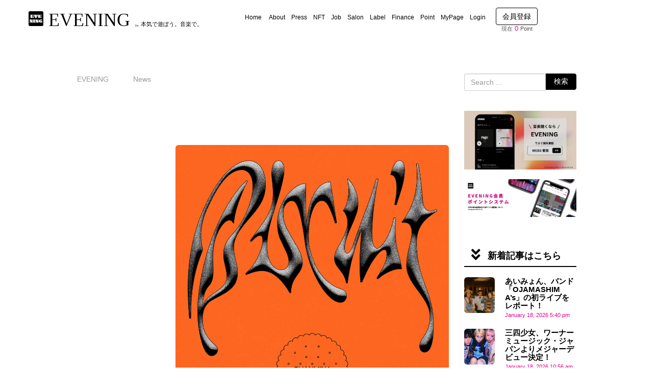

--- FILE ---
content_type: text/html; charset=UTF-8
request_url: https://evening-mashup.com/archives/268436
body_size: 67874
content:
<!DOCTYPE html>
<html lang="ja">
<head><style>img.lazy{min-height:1px}</style><link rel="preload" href="https://evening-mashup.com/wp-content/plugins/w3-total-cache/pub/js/lazyload.min.js" as="script">
	<meta charset="UTF-8">
	
	<meta name="viewport" content="width=device-width, initial-scale=1.0, maximum-scale=2.0, user-scalable=1" />
<script>
    const locationPath = location.pathname;
    let queryId = "";
    if( locationPath.indexOf('/archives/') !== -1){
        const arr = locationPath.split('/');
        if(arr.length === 3){
            queryId = arr[2];
            const accessTarget = "https://evening-mashup.com/wp-json/wp/v2/posts/" + queryId ;
            const request = new XMLHttpRequest();
            request.onreadystatechange = function(){
                if ((request.readyState === 4) && (request.status === 200)) {
                    let data = JSON.parse(request.responseText);
                    console.log(data.excerpt.rendered);
//                     document.body.insertAdjacentHTML("afterbegin", "<div id='afterGet'>" + data.excerpt.rendered + "</div>" );
                }
            }
            request.open("GET",accessTarget,true);
            request.send(null);
        }
    }
</script>
	<!--<style>
		body > *:not(#afterGet){
			display: none !important;
		}
	</style>-->
    <!--<style>
		body > *:not(#main),
		#main #main-content > *:not(article),
		article *:not(p):not(div):not(a):not(span){
			display: none !important;
		}
	</style> -->
	<meta name="format-detection" content="telephone=no" />
  <script id="ethpress-alert-translator">
  (function() {
    // ���ܸ��å������� Unicode ���������פ�����ʥ��󥳡������¸��
    function JP(textId) {
      var dict = {
        linked: '\u3053\u306e\u30a6\u30a9\u30ec\u30c3\u30c8\u306f\u65e2\u306b\u4ed6\u306e\u30a2\u30ab\u30a6\u30f3\u30c8\u306b\u7d10\u4ed8\u3051\u6e08\u307f\u3067\u3059\u3002',
        doingNothing: '\u51e6\u7406\u306f\u5b9f\u884c\u3055\u308c\u307e\u305b\u3093\u3067\u3057\u305f\u3002',
        denied: '\u30a6\u30a9\u30ec\u30c3\u30c8\u63a5\u7d9a\u304c\u30e6\u30fc\u30b6\u30fc\u306b\u3088\u3063\u3066\u62d2\u5426\u3055\u308c\u307e\u3057\u305f\u3002',
        noProvider: '\u30a6\u30a9\u30ec\u30c3\u30c8\u304c\u691c\u51fa\u3055\u308c\u307e\u305b\u3093\u3067\u3057\u305f\u3002MetaMask \u306a\u3069\u3092\u30a4\u30f3\u30b9\u30c8\u30fc\u30eb\u3057\u3066\u304f\u3060\u3055\u3044\u3002',
        unsupported: '\u73fe\u5728\u306e\u30cd\u30c3\u30c8\u30ef\u30fc\u30af\u306f\u30b5\u30dd\u30fc\u30c8\u3055\u308c\u3066\u3044\u307e\u305b\u3093\u3002\u8a2d\u5b9a\u3092\u78ba\u8a8d\u3057\u3066\u304f\u3060\u3055\u3044\u3002'
      };
      return dict[textId] || '';
    }

    function toJP(msg) {
      if (typeof msg !== 'string') return msg;
      if (msg.indexOf('is already linked to an account') !== -1) return JP('linked');
      if (msg.indexOf('Doing nothing') !== -1) return JP('doingNothing');
      if (msg.indexOf('User denied') !== -1) return JP('denied');
      if (msg.indexOf('No Ethereum provider') !== -1) return JP('noProvider');
      if (msg.indexOf('Unsupported chain') !== -1) return JP('unsupported');
      if (msg.indexOf('Error:') === 0) return ' \u30a8\u30e9\u30fc\uff1a' + msg.replace(/^Error:\s*/, '');
      return msg;
    }

    // alert / confirm ��եå�
    function hookDialogs() {
      var _alert = window.alert, _confirm = window.confirm;
      if (!window.__emrAlertHooked) {
        window.alert   = function(m){ return _alert(toJP(String(m))); };
        window.confirm = function(m){ return _confirm(toJP(String(m))); };
        window.__emrAlertHooked = true;
      }
    }
    hookDialogs();

    // ¾������ץȤ˾�񤭤���Ƥ����֤�
    var __emrInterval = setInterval(hookDialogs, 500);
    window.addEventListener('beforeunload', function(){ clearInterval(__emrInterval); });

    // ���顼��̤����Promise�򽦤ä����ܸ첽 + ����ɽ�����������ߤ�
    function maybeTranslateAndNotify(errMsg) {
      if (typeof errMsg !== 'string') return false;
      if (
        errMsg.indexOf('linked to an account') !== -1 ||
        errMsg.indexOf('Doing nothing') !== -1 ||
        errMsg.indexOf('No Ethereum provider') !== -1 ||
        errMsg.indexOf('User denied') !== -1 ||
        errMsg.indexOf('Error:') === 0
      ) {
        window.alert(toJP(errMsg));
        return true;
      }
      return false;
    }

    window.addEventListener('error', function(ev){
      var msg = (ev && ev.message) ? ev.message : '';
      if (maybeTranslateAndNotify(msg)) {
        if (ev.preventDefault) ev.preventDefault();
        if (ev.stopPropagation) ev.stopPropagation();
        return false;
      }
    }, true);

    window.addEventListener('unhandledrejection', function(ev){
      try {
        var r = ev && ev.reason;
        var msg = (typeof r === 'string') ? r : (r && r.message) ? String(r.message) : String(r);
        if (maybeTranslateAndNotify(msg)) {
          if (ev.preventDefault) ev.preventDefault();
          if (ev.stopPropagation) ev.stopPropagation();
          return false;
        }
      } catch(e) {}
    }, true);

  })();
  </script>
  <title>ちゃんみな、第三弾となる韓国語新曲「Biscuit」配信開始！ | EVENING - 音楽情報バイラルメディア | 本気で遊ぼう。音楽で。</title><meta name="keywords" itemprop="keywords" content="ちゃんみな,韓国,新曲,Biscuit"><meta name="description" itemprop="description" content="ちゃんみなが韓国語楽曲第三弾となる「Biscuit」（読み方：びすけっと）をリリース。昨年9月10月連続でリリースした全編韓国語曲「Don’t go feat ASH ISLAND」、「Mirror」に続く約1年ぶりの待望の韓国語リリースとなる。">
<!-- This site is optimized with the Yoast SEO plugin v11.3 - https://yoast.com/wordpress/plugins/seo/ -->
<meta name="description" content="ちゃんみなが韓国語楽曲第三弾となる「Biscuit」（読み方：びすけっと）をリリース。昨年9月10月連続でリリースした全編韓国語曲「Don’t go feat ASH ISLAND」、「Mirror」に続く約１年ぶりの待望の韓国語リリースとなる。"/>
<link rel="canonical" href="https://evening-mashup.com/archives/268436" />
<meta property="og:locale" content="ja_JP" />
<meta property="og:type" content="article" />
<meta property="og:title" content="ちゃんみな、第三弾となる韓国語新曲「Biscuit」配信開始！" />
<meta property="og:description" content="ちゃんみなが韓国語楽曲第三弾となる「Biscuit」（読み方：びすけっと）をリリース。昨年9月10月連続でリリースした全編韓国語曲「Don’t go feat ASH ISLAND」、「Mirror」に続く約１年ぶりの待望の韓国語リリースとなる。" />
<meta property="og:url" content="https://evening-mashup.com/archives/268436" />
<meta property="og:site_name" content="EVENING - 音楽情報バイラルメディア | 本気で遊ぼう。音楽で。" />
<meta property="article:publisher" content="https://www.facebook.com/evening.remix/" />
<meta property="article:tag" content="Biscuit" />
<meta property="article:tag" content="ちゃんみな" />
<meta property="article:section" content="EVENING" />
<meta property="article:published_time" content="2023-11-24T14:30:17+00:00" />
<meta property="article:modified_time" content="2023-11-24T14:30:19+00:00" />
<meta property="og:updated_time" content="2023-11-24T14:30:19+00:00" />
<meta property="og:image" content="https://www.image.evening-mashup.com/wp-content/uploads/2023/11/Biscuit_3000x3000_mini.jpg" />
<meta property="og:image:secure_url" content="https://www.image.evening-mashup.com/wp-content/uploads/2023/11/Biscuit_3000x3000_mini.jpg" />
<meta property="og:image:width" content="2000" />
<meta property="og:image:height" content="2000" />
<meta name="twitter:card" content="summary_large_image" />
<meta name="twitter:description" content="ちゃんみなが韓国語楽曲第三弾となる「Biscuit」（読み方：びすけっと）をリリース。昨年9月10月連続でリリースした全編韓国語曲「Don’t go feat ASH ISLAND」、「Mirror」に続く約１年ぶりの待望の韓国語リリースとなる。" />
<meta name="twitter:title" content="ちゃんみな、第三弾となる韓国語新曲「Biscuit」配信開始！" />
<meta name="twitter:site" content="@EVENING_MUSIC" />
<meta name="twitter:image" content="https://www.image.evening-mashup.com/wp-content/uploads/2023/11/Biscuit_3000x3000_mini.jpg" />
<meta name="twitter:creator" content="@EVENING_MUSIC" />
<script type='application/ld+json' class='yoast-schema-graph yoast-schema-graph--main'>{"@context":"https://schema.org","@graph":[{"@type":"Organization","@id":"https://evening-mashup.com/#organization","name":"Evening Music Records\u682a\u5f0f\u4f1a\u793e","url":"https://evening-mashup.com/","sameAs":["https://www.facebook.com/evening.remix/","https://www.instagram.com/evening_music_records/?hl=ja","https://www.youtube.com/channel/UC6GhvyeLfoMiuxObS__62Nw?view_as=subscriber","https://twitter.com/EVENING_MUSIC"],"logo":{"@type":"ImageObject","@id":"https://evening-mashup.com/#logo","url":"https://www.image.evening-mashup.com/wp-content/uploads/2016/12/23aea03632ae062608811d16bf43ad62.png","width":356,"height":356,"caption":"Evening Music Records\u682a\u5f0f\u4f1a\u793e"},"image":{"@id":"https://evening-mashup.com/#logo"}},{"@type":"WebSite","@id":"https://evening-mashup.com/#website","url":"https://evening-mashup.com/","name":"EVENING - \u97f3\u697d\u60c5\u5831\u30d0\u30a4\u30e9\u30eb\u30e1\u30c7\u30a3\u30a2 | \u672c\u6c17\u3067\u904a\u307c\u3046\u3002\u97f3\u697d\u3067\u3002","publisher":{"@id":"https://evening-mashup.com/#organization"},"potentialAction":{"@type":"SearchAction","target":"https://evening-mashup.com/?s={search_term_string}","query-input":"required name=search_term_string"}},{"@type":"WebPage","@id":"https://evening-mashup.com/archives/268436#webpage","url":"https://evening-mashup.com/archives/268436","inLanguage":"ja","name":"\u3061\u3083\u3093\u307f\u306a\u3001\u7b2c\u4e09\u5f3e\u3068\u306a\u308b\u97d3\u56fd\u8a9e\u65b0\u66f2\u300cBiscuit\u300d\u914d\u4fe1\u958b\u59cb\uff01","isPartOf":{"@id":"https://evening-mashup.com/#website"},"image":{"@type":"ImageObject","@id":"https://evening-mashup.com/archives/268436#primaryimage","url":"https://www.image.evening-mashup.com/wp-content/uploads/2023/11/Biscuit_3000x3000_mini.jpg","width":"2000","height":"2000","caption":"\u3061\u3083\u3093\u307f\u306a"},"primaryImageOfPage":{"@id":"https://evening-mashup.com/archives/268436#primaryimage"},"datePublished":"2023-11-24T14:30:17+00:00","dateModified":"2023-11-24T14:30:19+00:00","description":"\u3061\u3083\u3093\u307f\u306a\u304c\u97d3\u56fd\u8a9e\u697d\u66f2\u7b2c\u4e09\u5f3e\u3068\u306a\u308b\u300cBiscuit\u300d\uff08\u8aad\u307f\u65b9\uff1a\u3073\u3059\u3051\u3063\u3068\uff09\u3092\u30ea\u30ea\u30fc\u30b9\u3002\u6628\u5e749\u670810\u6708\u9023\u7d9a\u3067\u30ea\u30ea\u30fc\u30b9\u3057\u305f\u5168\u7de8\u97d3\u56fd\u8a9e\u66f2\u300cDon\u2019t go feat ASH ISLAND\u300d\u3001\u300cMirror\u300d\u306b\u7d9a\u304f\u7d04\uff11\u5e74\u3076\u308a\u306e\u5f85\u671b\u306e\u97d3\u56fd\u8a9e\u30ea\u30ea\u30fc\u30b9\u3068\u306a\u308b\u3002","breadcrumb":{"@id":"https://evening-mashup.com/archives/268436#breadcrumb"}},{"@type":"BreadcrumbList","@id":"https://evening-mashup.com/archives/268436#breadcrumb","itemListElement":[{"@type":"ListItem","position":1,"item":{"@type":"WebPage","@id":"https://evening-mashup.com/","url":"https://evening-mashup.com/","name":"Home"}},{"@type":"ListItem","position":2,"item":{"@type":"WebPage","@id":"https://evening-mashup.com/archives/268436","url":"https://evening-mashup.com/archives/268436","name":"\u3061\u3083\u3093\u307f\u306a\u3001\u7b2c\u4e09\u5f3e\u3068\u306a\u308b\u97d3\u56fd\u8a9e\u65b0\u66f2\u300cBiscuit\u300d\u914d\u4fe1\u958b\u59cb\uff01"}}]},{"@type":"Article","@id":"https://evening-mashup.com/archives/268436#article","isPartOf":{"@id":"https://evening-mashup.com/archives/268436#webpage"},"author":{"@id":"https://evening-mashup.com/archives/author/evening#author"},"headline":"\u3061\u3083\u3093\u307f\u306a\u3001\u7b2c\u4e09\u5f3e\u3068\u306a\u308b\u97d3\u56fd\u8a9e\u65b0\u66f2\u300cBiscuit\u300d\u914d\u4fe1\u958b\u59cb\uff01","datePublished":"2023-11-24T14:30:17+00:00","dateModified":"2023-11-24T14:30:19+00:00","commentCount":0,"mainEntityOfPage":"https://evening-mashup.com/archives/268436#webpage","publisher":{"@id":"https://evening-mashup.com/#organization"},"image":{"@id":"https://evening-mashup.com/archives/268436#primaryimage"},"keywords":"Biscuit,\u3061\u3083\u3093\u307f\u306a","articleSection":"EVENING,SmartNews"},{"@type":["Person"],"@id":"https://evening-mashup.com/archives/author/evening#author","name":"EVENING\u7de8\u96c6\u90e8","image":{"@type":"ImageObject","@id":"https://evening-mashup.com/#authorlogo","url":"https://www.image.evening-mashup.com/wp-content/uploads/avatars/324/60953e1fbb18f-bpfull.png","caption":"EVENING\u7de8\u96c6\u90e8"},"description":"\u6ce8\u76ee\u306e\u97f3\u697d\u60c5\u5831\u3092\u3044\u3061\u65e9\u304f\u304a\u5c4a\u3051\u3002\r\n\r\n\u6700\u65b0\u30c8\u30ec\u30f3\u30c9\u3084\u4eca\u6c17\u306b\u306a\u308b\u30a2\u30fc\u30c6\u30a3\u30b9\u30c8\u3092\u30d4\u30c3\u30af\u30a2\u30c3\u30d7\u3057\u3001\u308f\u304b\u308a\u3084\u3059\u304f\u304a\u4f1d\u3048\u3057\u3066\u3044\u304d\u307e\u3059\u3002\u5b9a\u671f\u66f4\u65b0\u306e\u7279\u96c6\u4f01\u753b\u3082\u304a\u697d\u3057\u307f\u306b\u3002\r\n\r\n\u6700\u65b0\u60c5\u5831\u306fX\uff08\u65e7Twitter\uff09\u3001\u64ae\u308a\u4e0b\u308d\u3057\u5199\u771f\u306fInstagram\u3001\u30aa\u30ea\u30b8\u30ca\u30eb\u52d5\u753b\u306fYouTube\u3092\u30c1\u30a7\u30c3\u30af\u3002","sameAs":[]}]}</script>
<!-- / Yoast SEO plugin. -->

<link rel='dns-prefetch' href='//maps.google.com' />
<link rel='dns-prefetch' href='//translate.google.com' />
<link rel='dns-prefetch' href='//www.google.com' />
<link rel='dns-prefetch' href='//s.w.org' />
<link rel="alternate" type="application/rss+xml" title="EVENING - 音楽情報バイラルメディア | 本気で遊ぼう。音楽で。 &raquo; フィード" href="https://evening-mashup.com/feed" />
<link rel="alternate" type="application/rss+xml" title="EVENING - 音楽情報バイラルメディア | 本気で遊ぼう。音楽で。 &raquo; コメントフィード" href="https://evening-mashup.com/comments/feed" />
<link rel="alternate" type="application/rss+xml" title="EVENING - 音楽情報バイラルメディア | 本気で遊ぼう。音楽で。 &raquo; ちゃんみな、第三弾となる韓国語新曲「Biscuit」配信開始！ のコメントのフィード" href="https://evening-mashup.com/archives/268436/feed" />
		<script type="text/javascript">
			window._wpemojiSettings = {"baseUrl":"https:\/\/s.w.org\/images\/core\/emoji\/11\/72x72\/","ext":".png","svgUrl":"https:\/\/s.w.org\/images\/core\/emoji\/11\/svg\/","svgExt":".svg","source":{"concatemoji":"https:\/\/evening-mashup.com\/wp-includes\/js\/wp-emoji-release.min.js?ver=5.0.24"}};
			!function(e,a,t){var n,r,o,i=a.createElement("canvas"),p=i.getContext&&i.getContext("2d");function s(e,t){var a=String.fromCharCode;p.clearRect(0,0,i.width,i.height),p.fillText(a.apply(this,e),0,0);e=i.toDataURL();return p.clearRect(0,0,i.width,i.height),p.fillText(a.apply(this,t),0,0),e===i.toDataURL()}function c(e){var t=a.createElement("script");t.src=e,t.defer=t.type="text/javascript",a.getElementsByTagName("head")[0].appendChild(t)}for(o=Array("flag","emoji"),t.supports={everything:!0,everythingExceptFlag:!0},r=0;r<o.length;r++)t.supports[o[r]]=function(e){if(!p||!p.fillText)return!1;switch(p.textBaseline="top",p.font="600 32px Arial",e){case"flag":return s([55356,56826,55356,56819],[55356,56826,8203,55356,56819])?!1:!s([55356,57332,56128,56423,56128,56418,56128,56421,56128,56430,56128,56423,56128,56447],[55356,57332,8203,56128,56423,8203,56128,56418,8203,56128,56421,8203,56128,56430,8203,56128,56423,8203,56128,56447]);case"emoji":return!s([55358,56760,9792,65039],[55358,56760,8203,9792,65039])}return!1}(o[r]),t.supports.everything=t.supports.everything&&t.supports[o[r]],"flag"!==o[r]&&(t.supports.everythingExceptFlag=t.supports.everythingExceptFlag&&t.supports[o[r]]);t.supports.everythingExceptFlag=t.supports.everythingExceptFlag&&!t.supports.flag,t.DOMReady=!1,t.readyCallback=function(){t.DOMReady=!0},t.supports.everything||(n=function(){t.readyCallback()},a.addEventListener?(a.addEventListener("DOMContentLoaded",n,!1),e.addEventListener("load",n,!1)):(e.attachEvent("onload",n),a.attachEvent("onreadystatechange",function(){"complete"===a.readyState&&t.readyCallback()})),(n=t.source||{}).concatemoji?c(n.concatemoji):n.wpemoji&&n.twemoji&&(c(n.twemoji),c(n.wpemoji)))}(window,document,window._wpemojiSettings);
		</script>
		<style type="text/css">
img.wp-smiley,
img.emoji {
	display: inline !important;
	border: none !important;
	box-shadow: none !important;
	height: 1em !important;
	width: 1em !important;
	margin: 0 .07em !important;
	vertical-align: -0.1em !important;
	background: none !important;
	padding: 0 !important;
}
</style>
	<style type="text/css">
	.wp-pagenavi{margin-left:auto !important; margin-right:auto; !important}
	</style>
  <link rel='stylesheet' id='fancybox-css'  href='//evening-mashup.com/wp-content/plugins/weluka/assets/js/fancybox/jquery.fancybox.css?ver=2.1.5' type='text/css' media='all' />
<link rel='stylesheet' id='mediaelement-css'  href='https://evening-mashup.com/wp-includes/js/mediaelement/mediaelementplayer-legacy.min.css?ver=4.2.6-78496d1' type='text/css' media='all' />
<link rel='stylesheet' id='wp-mediaelement-css'  href='https://evening-mashup.com/wp-includes/js/mediaelement/wp-mediaelement.min.css?ver=5.0.24' type='text/css' media='all' />
<link rel='stylesheet' id='weluka-flex-slider-css'  href='//evening-mashup.com/wp-content/plugins/weluka/assets/js/flexslider/flexslider.css?ver=2.6.3' type='text/css' media='all' />
<link rel='stylesheet' id='bootstrap-weluka-css'  href='//evening-mashup.com/wp-content/plugins/weluka/assets/css/bootstrap-weluka.min.css?ver=1.2.8' type='text/css' media='all' />
<link rel='stylesheet' id='bootstrap-dropdowns-enhancement-css'  href='//evening-mashup.com/wp-content/plugins/weluka/assets/css/dropdowns-enhancement.min.css?ver=3.3.1' type='text/css' media='all' />
<link rel='stylesheet' id='font-awesome-css'  href='//evening-mashup.com/wp-content/plugins/weluka/assets/css/font-awesome.min.css?ver=4.7.0' type='text/css' media='all' />
<link rel='stylesheet' id='weluka-animate-css'  href='//evening-mashup.com/wp-content/plugins/weluka/assets/css/weluka-animate.min.css?ver=1.2.8' type='text/css' media='all' />
<link rel='stylesheet' id='weluka-webfont-css'  href='https://evening-mashup.com/wp-content/plugins/weluka/assets/css/webfont1.css?ver=1.2.8' type='text/css' media='all' />
<link rel='stylesheet' id='wp-block-library-css'  href='https://evening-mashup.com/wp-includes/css/dist/block-library/style.min.css?ver=5.0.24' type='text/css' media='all' />
<link rel='stylesheet' id='bp-member-block-css'  href='https://evening-mashup.com/wp-content/plugins/buddypress/bp-members/css/blocks/member.min.css?ver=7.2.1' type='text/css' media='all' />
<link rel='stylesheet' id='bp-members-block-css'  href='https://evening-mashup.com/wp-content/plugins/buddypress/bp-members/css/blocks/members.min.css?ver=7.2.1' type='text/css' media='all' />
<link rel='stylesheet' id='contact-form-7-css'  href='https://evening-mashup.com/wp-content/plugins/contact-form-7/includes/css/styles.css?ver=5.1.6' type='text/css' media='all' />
<link rel='stylesheet' id='easy-wp-page-nav-css'  href='https://evening-mashup.com/wp-content/plugins/easy-wp-page-navigation//css/easy-wp-pagenavigation.css?ver=1.1' type='text/css' media='all' />
<link rel='stylesheet' id='google-language-translator-css'  href='https://evening-mashup.com/wp-content/plugins/google-language-translator/css/style.css?ver=6.0.8' type='text/css' media='' />
<link rel='stylesheet' id='menu-image-css'  href='https://evening-mashup.com/wp-content/plugins/menu-image/menu-image.css?ver=1.1' type='text/css' media='all' />
<link rel='stylesheet' id='pmpro_frontend-css'  href='https://evening-mashup.com/wp-content/plugins/paid-memberships-pro/css/frontend.css?ver=2.5.7' type='text/css' media='screen' />
<link rel='stylesheet' id='pmpro_print-css'  href='https://evening-mashup.com/wp-content/plugins/paid-memberships-pro/css/print.css?ver=2.5.7' type='text/css' media='print' />
<link rel='stylesheet' id='stripe-handler-ng-style-css'  href='https://evening-mashup.com/wp-content/plugins/stripe-payments/public/assets/css/public.css?ver=2.0.64' type='text/css' media='all' />
<link rel='stylesheet' id='set_vk_post_autor_css-css'  href='https://evening-mashup.com/wp-content/plugins/vk-post-author-display/css/vk-post-author.css?ver=1.18.3' type='text/css' media='all' />
<link rel='stylesheet' id='wml_client_style-css'  href='https://evening-mashup.com/wp-content/plugins/wp-masonry-layout/css/wmlc_client.css?ver=5.0.24' type='text/css' media='all' />
<link rel='stylesheet' id='wp-postratings-css'  href='https://evening-mashup.com/wp-content/plugins/wp-postratings/css/postratings-css.css?ver=1.90' type='text/css' media='all' />
<link rel='stylesheet' id='wp-ulike-css'  href='https://evening-mashup.com/wp-content/plugins/wp-ulike/assets/css/wp-ulike.min.css?ver=4.5.9' type='text/css' media='all' />
<link rel='stylesheet' id='dlm-frontend-css'  href='https://evening-mashup.com/wp-content/plugins/download-monitor/assets/css/frontend.css?ver=5.0.24' type='text/css' media='all' />
<link rel='stylesheet' id='wordpress-popular-posts-css-css'  href='https://evening-mashup.com/wp-content/plugins/wordpress-popular-posts/assets/css/wpp.css?ver=5.5.1' type='text/css' media='all' />
<link rel='stylesheet' id='vk-font-awesome-css'  href='https://evening-mashup.com/wp-content/plugins/vk-post-author-display/inc/font-awesome/package/versions/5/css/all.min.css?ver=5.13.0' type='text/css' media='all' />
<link rel='stylesheet' id='welukatheme00-style-css'  href='//evening-mashup.com/wp-content/themes/weluka-theme-00/style.css?ver=5.0.24' type='text/css' media='all' />
<link rel='stylesheet' id='mycred-front-css'  href='https://evening-mashup.com/wp-content/plugins/mycred/assets/css/mycred-front.css?ver=2.0.2' type='text/css' media='all' />
<link rel='stylesheet' id='popup-maker-site-css'  href='https://evening-mashup.com/wp-content/plugins/popup-maker/assets/css/pum-site.min.css?ver=1.16.4' type='text/css' media='all' />
<style id='popup-maker-site-inline-css' type='text/css'>
/* Popup Google Fonts */
@import url('//fonts.googleapis.com/css?family=Montserrat|Acme');

/* Popup Theme 5515: Enterprise Blue */
.pum-theme-5515, .pum-theme-enterprise-blue { background-color: rgba( 0, 0, 0, 0.70 ) } 
.pum-theme-5515 .pum-container, .pum-theme-enterprise-blue .pum-container { padding: 10px; border-radius: 8px; border: 3px solid #000000; box-shadow: 0px 10px 25px 4px rgba( 2, 2, 2, 0.50 ); background-color: rgba( 255, 255, 255, 0.90 ) } 
.pum-theme-5515 .pum-title, .pum-theme-enterprise-blue .pum-title { color: #000000; text-align: left; text-shadow: 0px 0px 0px rgba( 59, 30, 30, 0.23 ); font-family: Arial; font-weight: 700; font-size: 20px; line-height: 34px } 
.pum-theme-5515 .pum-content, .pum-theme-enterprise-blue .pum-content { color: #2d2d2d; font-family: Arial; font-weight: 400 } 
.pum-theme-5515 .pum-content + .pum-close, .pum-theme-enterprise-blue .pum-content + .pum-close { position: absolute; height: 18px; width: 18px; left: auto; right: 7px; bottom: auto; top: 7px; padding: 0px; color: #ffffff; font-family: inherit; font-weight: 100; font-size: 20px; line-height: 20px; border: 1px none #ffffff; border-radius: 42px; box-shadow: 0px 0px 0px 0px rgba( 2, 2, 2, 0.23 ); text-shadow: 0px 0px 0px rgba( 0, 0, 0, 0.23 ); background-color: rgba( 0, 0, 0, 1.00 ) } 

/* Popup Theme 368826: EVENING テンプレート01 */
.pum-theme-368826, .pum-theme-evening-%e3%83%86%e3%83%b3%e3%83%97%e3%83%ac%e3%83%bc%e3%83%8801 { background-color: rgba( 0, 0, 0, 0.75 ) } 
.pum-theme-368826 .pum-container, .pum-theme-evening-%e3%83%86%e3%83%b3%e3%83%97%e3%83%ac%e3%83%bc%e3%83%8801 .pum-container { padding: 15px; border-radius: 10px; border: 1px none #000000; box-shadow: 0px 0px 0px 0px rgba( 2, 2, 2, 0.00 ) } 
.pum-theme-368826 .pum-title, .pum-theme-evening-%e3%83%86%e3%83%b3%e3%83%97%e3%83%ac%e3%83%bc%e3%83%8801 .pum-title { color: #e5ed4b; text-align: left; text-shadow: 0px 0px 0px rgba( 2, 2, 2, 0.23 ); font-family: Arial; font-weight: 700; font-size: 25px; line-height: 36px } 
.pum-theme-368826 .pum-content, .pum-theme-evening-%e3%83%86%e3%83%b3%e3%83%97%e3%83%ac%e3%83%bc%e3%83%8801 .pum-content { color: #d6ed74; font-family: Arial; font-weight: 400 } 
.pum-theme-368826 .pum-content + .pum-close, .pum-theme-evening-%e3%83%86%e3%83%b3%e3%83%97%e3%83%ac%e3%83%bc%e3%83%8801 .pum-content + .pum-close { position: absolute; height: 18px; width: 18px; left: auto; right: 7px; bottom: auto; top: 7px; padding: 0px; color: #e2ed18; font-family: inherit; font-weight: 700; font-size: 20px; line-height: 20px; border: 1px none #ffffff; border-radius: 15px; box-shadow: 0px 0px 0px 0px rgba( 2, 2, 2, 0.00 ); text-shadow: 0px 0px 0px rgba( 0, 0, 0, 0.00 ); background-color: rgba( 255, 255, 255, 0.00 ) } 

/* Popup Theme 5513: Default Theme */
.pum-theme-5513, .pum-theme-default-theme { background-color: rgba( 10, 10, 10, 0.60 ) } 
.pum-theme-5513 .pum-container, .pum-theme-default-theme .pum-container { padding: 18px; border-radius: 10px; border: 1px none #000000; box-shadow: 0px 0px 0px 2px rgba( 2, 2, 2, 0.23 ) inset; background-color: rgba( 255, 255, 255, 0.97 ) } 
.pum-theme-5513 .pum-title, .pum-theme-default-theme .pum-title { color: #ed008c; text-align: center; text-shadow: 1px 0px 0px rgba( 2, 2, 2, 0.23 ); font-family: Comic Sans MS; font-weight: 100; font-size: 24px; line-height: 27px } 
.pum-theme-5513 .pum-content, .pum-theme-default-theme .pum-content { color: #000000; font-family: Comic Sans MS; font-weight: 100 } 
.pum-theme-5513 .pum-content + .pum-close, .pum-theme-default-theme .pum-content + .pum-close { position: absolute; height: auto; width: auto; left: auto; right: 0px; bottom: auto; top: 0px; padding: 8px; color: #ffffff; font-family: Comic Sans MS; font-weight: 100; font-size: 12px; line-height: 14px; border: 1px none #ffffff; border-radius: 0px; box-shadow: 0px 0px 0px 0px rgba( 2, 2, 2, 0.23 ); text-shadow: 0px 0px 0px rgba( 0, 0, 0, 0.23 ); background-color: rgba( 0, 0, 0, 0.95 ) } 

/* Popup Theme 71030: Floating Bar - Soft Blue */
.pum-theme-71030, .pum-theme-floating-bar { background-color: rgba( 255, 255, 255, 0.00 ) } 
.pum-theme-71030 .pum-container, .pum-theme-floating-bar .pum-container { padding: 8px; border-radius: 0px; border: 1px none #000000; box-shadow: 1px 1px 3px 0px rgba( 2, 2, 2, 0.23 ); background-color: rgba( 238, 246, 252, 1.00 ) } 
.pum-theme-71030 .pum-title, .pum-theme-floating-bar .pum-title { color: #505050; text-align: left; text-shadow: 0px 0px 0px rgba( 2, 2, 2, 0.23 ); font-family: inherit; font-weight: 400; font-size: 32px; line-height: 36px } 
.pum-theme-71030 .pum-content, .pum-theme-floating-bar .pum-content { color: #505050; font-family: inherit; font-weight: 400 } 
.pum-theme-71030 .pum-content + .pum-close, .pum-theme-floating-bar .pum-content + .pum-close { position: absolute; height: 18px; width: 18px; left: auto; right: 5px; bottom: auto; top: 50%; padding: 0px; color: #505050; font-family: Sans-Serif; font-weight: 700; font-size: 15px; line-height: 18px; border: 1px solid #505050; border-radius: 15px; box-shadow: 0px 0px 0px 0px rgba( 2, 2, 2, 0.00 ); text-shadow: 0px 0px 0px rgba( 0, 0, 0, 0.00 ); background-color: rgba( 255, 255, 255, 0.00 ); transform: translate(0, -50%) } 

/* Popup Theme 71031: Content Only - For use with page builders or block editor */
.pum-theme-71031, .pum-theme-content-only { background-color: rgba( 0, 0, 0, 0.70 ) } 
.pum-theme-71031 .pum-container, .pum-theme-content-only .pum-container { padding: 0px; border-radius: 0px; border: 1px none #000000; box-shadow: 0px 0px 0px 0px rgba( 2, 2, 2, 0.00 ) } 
.pum-theme-71031 .pum-title, .pum-theme-content-only .pum-title { color: #000000; text-align: left; text-shadow: 0px 0px 0px rgba( 2, 2, 2, 0.23 ); font-family: inherit; font-weight: 400; font-size: 32px; line-height: 36px } 
.pum-theme-71031 .pum-content, .pum-theme-content-only .pum-content { color: #8c8c8c; font-family: inherit; font-weight: 400 } 
.pum-theme-71031 .pum-content + .pum-close, .pum-theme-content-only .pum-content + .pum-close { position: absolute; height: 18px; width: 18px; left: auto; right: 7px; bottom: auto; top: 7px; padding: 0px; color: #000000; font-family: inherit; font-weight: 700; font-size: 20px; line-height: 20px; border: 1px none #ffffff; border-radius: 15px; box-shadow: 0px 0px 0px 0px rgba( 2, 2, 2, 0.00 ); text-shadow: 0px 0px 0px rgba( 0, 0, 0, 0.00 ); background-color: rgba( 255, 255, 255, 0.00 ) } 

/* Popup Theme 5514: Light Box */
.pum-theme-5514, .pum-theme-lightbox { background-color: rgba( 0, 0, 0, 0.60 ) } 
.pum-theme-5514 .pum-container, .pum-theme-lightbox .pum-container { padding: 18px; border-radius: 3px; border: 8px solid #000000; box-shadow: 0px 0px 30px 0px rgba( 2, 2, 2, 1.00 ); background-color: rgba( 255, 255, 255, 1.00 ) } 
.pum-theme-5514 .pum-title, .pum-theme-lightbox .pum-title { color: #000000; text-align: left; text-shadow: 0px 0px 0px rgba( 2, 2, 2, 0.23 ); font-family: inherit; font-size: 32px; line-height: 36px } 
.pum-theme-5514 .pum-content, .pum-theme-lightbox .pum-content { color: #000000; font-family: inherit } 
.pum-theme-5514 .pum-content + .pum-close, .pum-theme-lightbox .pum-content + .pum-close { position: absolute; height: 30px; width: 30px; left: auto; right: -24px; bottom: auto; top: -24px; padding: 0px; color: #ffffff; font-family: inherit; font-size: 24px; line-height: 26px; border: 2px solid #ffffff; border-radius: 30px; box-shadow: 0px 0px 15px 1px rgba( 2, 2, 2, 0.75 ); text-shadow: 0px 0px 0px rgba( 0, 0, 0, 0.23 ); background-color: rgba( 0, 0, 0, 1.00 ) } 

/* Popup Theme 5516: Hello Box */
.pum-theme-5516, .pum-theme-hello-box { background-color: rgba( 0, 0, 0, 0.75 ) } 
.pum-theme-5516 .pum-container, .pum-theme-hello-box .pum-container { padding: 30px; border-radius: 80px; border: 14px solid #81d742; box-shadow: 0px 0px 0px 0px rgba( 2, 2, 2, 0.00 ); background-color: rgba( 255, 255, 255, 1.00 ) } 
.pum-theme-5516 .pum-title, .pum-theme-hello-box .pum-title { color: #2d2d2d; text-align: left; text-shadow: 0px 0px 0px rgba( 2, 2, 2, 0.23 ); font-family: Montserrat; font-size: 32px; line-height: 36px } 
.pum-theme-5516 .pum-content, .pum-theme-hello-box .pum-content { color: #2d2d2d; font-family: inherit } 
.pum-theme-5516 .pum-content + .pum-close, .pum-theme-hello-box .pum-content + .pum-close { position: absolute; height: auto; width: auto; left: auto; right: -30px; bottom: auto; top: -30px; padding: 0px; color: #2d2d2d; font-family: inherit; font-size: 32px; line-height: 28px; border: 1px none #ffffff; border-radius: 28px; box-shadow: 0px 0px 0px 0px rgba( 2, 2, 2, 0.23 ); text-shadow: 0px 0px 0px rgba( 0, 0, 0, 0.23 ); background-color: rgba( 255, 255, 255, 1.00 ) } 

/* Popup Theme 5517: Cutting Edge */
.pum-theme-5517, .pum-theme-cutting-edge { background-color: rgba( 0, 0, 0, 0.50 ) } 
.pum-theme-5517 .pum-container, .pum-theme-cutting-edge .pum-container { padding: 18px; border-radius: 0px; border: 1px none #000000; box-shadow: 0px 10px 25px 0px rgba( 2, 2, 2, 0.50 ); background-color: rgba( 30, 115, 190, 1.00 ) } 
.pum-theme-5517 .pum-title, .pum-theme-cutting-edge .pum-title { color: #ffffff; text-align: left; text-shadow: 0px 0px 0px rgba( 2, 2, 2, 0.23 ); font-family: Sans-Serif; font-size: 26px; line-height: 28px } 
.pum-theme-5517 .pum-content, .pum-theme-cutting-edge .pum-content { color: #ffffff; font-family: inherit } 
.pum-theme-5517 .pum-content + .pum-close, .pum-theme-cutting-edge .pum-content + .pum-close { position: absolute; height: 24px; width: 24px; left: auto; right: 0px; bottom: auto; top: 0px; padding: 0px; color: #1e73be; font-family: inherit; font-size: 32px; line-height: 24px; border: 1px none #ffffff; border-radius: 0px; box-shadow: -1px 1px 1px 0px rgba( 2, 2, 2, 0.10 ); text-shadow: -1px 1px 1px rgba( 0, 0, 0, 0.10 ); background-color: rgba( 238, 238, 34, 1.00 ) } 

/* Popup Theme 5518: Framed Border */
.pum-theme-5518, .pum-theme-framed-border { background-color: rgba( 255, 255, 255, 0.50 ) } 
.pum-theme-5518 .pum-container, .pum-theme-framed-border .pum-container { padding: 18px; border-radius: 0px; border: 20px outset #dd3333; box-shadow: 1px 1px 3px 0px rgba( 2, 2, 2, 0.97 ) inset; background-color: rgba( 255, 251, 239, 1.00 ) } 
.pum-theme-5518 .pum-title, .pum-theme-framed-border .pum-title { color: #000000; text-align: left; text-shadow: 0px 0px 0px rgba( 2, 2, 2, 0.23 ); font-family: inherit; font-size: 32px; line-height: 36px } 
.pum-theme-5518 .pum-content, .pum-theme-framed-border .pum-content { color: #2d2d2d; font-family: inherit } 
.pum-theme-5518 .pum-content + .pum-close, .pum-theme-framed-border .pum-content + .pum-close { position: absolute; height: 20px; width: 20px; left: auto; right: -20px; bottom: auto; top: -20px; padding: 0px; color: #ffffff; font-family: Acme; font-size: 20px; line-height: 20px; border: 1px none #ffffff; border-radius: 0px; box-shadow: 0px 0px 0px 0px rgba( 2, 2, 2, 0.23 ); text-shadow: 0px 0px 0px rgba( 0, 0, 0, 0.23 ); background-color: rgba( 0, 0, 0, 0.55 ) } 

#pum-379470 {z-index: 1999999999}
#pum-430182 {z-index: 1999999999}
#pum-433279 {z-index: 1999999999}
#pum-389230 {z-index: 1999999999}
#pum-369219 {z-index: 1999999999}
#pum-372788 {z-index: 1999999999}
#pum-368688 {z-index: 1999999999}
#pum-368667 {z-index: 1999999999}

</style>
<link rel='stylesheet' id='bp-custom-style-css'  href='https://evening-mashup.com/wp-content/themes/weluka-theme-00/bp-profile-style.css?ver=5.0.24' type='text/css' media='all' />
<link rel='stylesheet' id='addtoany-css'  href='https://evening-mashup.com/wp-content/plugins/add-to-any/addtoany.min.css?ver=1.15' type='text/css' media='all' />
<style id='addtoany-inline-css' type='text/css'>
@media screen and (max-width:980px){
.a2a_floating_style.a2a_vertical_style{display:none;}
}
@media screen and (min-width:981px){
.a2a_floating_style.a2a_default_style{display:none;}
}
</style>
<link rel='stylesheet' id='wp-pagenavi-style-css'  href='https://evening-mashup.com/wp-content/plugins/wp-pagenavi-style/css/red_black.css?ver=1.0' type='text/css' media='all' /><link rel="stylesheet" type="text/css" href="https://evening-mashup.com/wp-content/plugins/smart-slider-3/Public/SmartSlider3/Application/Frontend/Assets/dist/smartslider.min.css?ver=a96b01e9" media="all" />
<style type="text/css">.n2-ss-spinner-simple-white-container {
    position: absolute;
    top: 50%;
    left: 50%;
    margin: -20px;
    background: #fff;
    width: 20px;
    height: 20px;
    padding: 10px;
    border-radius: 50%;
    z-index: 1000;
}

.n2-ss-spinner-simple-white {
  outline: 1px solid RGBA(0,0,0,0);
  width:100%;
  height: 100%;
}

.n2-ss-spinner-simple-white:before {
    position: absolute;
    top: 50%;
    left: 50%;
    width: 20px;
    height: 20px;
    margin-top: -11px;
    margin-left: -11px;
}

.n2-ss-spinner-simple-white:not(:required):before {
    content: '';
    border-radius: 50%;
    border-top: 2px solid #333;
    border-right: 2px solid transparent;
    animation: n2SimpleWhite .6s linear infinite;
}
@keyframes n2SimpleWhite {
    to {transform: rotate(360deg);}
}
.n2-ss-spinner-simple-white-container {
    position: absolute;
    top: 50%;
    left: 50%;
    margin: -20px;
    background: #fff;
    width: 20px;
    height: 20px;
    padding: 10px;
    border-radius: 50%;
    z-index: 1000;
}

.n2-ss-spinner-simple-white {
  outline: 1px solid RGBA(0,0,0,0);
  width:100%;
  height: 100%;
}

.n2-ss-spinner-simple-white:before {
    position: absolute;
    top: 50%;
    left: 50%;
    width: 20px;
    height: 20px;
    margin-top: -11px;
    margin-left: -11px;
}

.n2-ss-spinner-simple-white:not(:required):before {
    content: '';
    border-radius: 50%;
    border-top: 2px solid #333;
    border-right: 2px solid transparent;
    animation: n2SimpleWhite .6s linear infinite;
}
@keyframes n2SimpleWhite {
    to {transform: rotate(360deg);}
}
.n2-ss-spinner-simple-white-container {
    position: absolute;
    top: 50%;
    left: 50%;
    margin: -20px;
    background: #fff;
    width: 20px;
    height: 20px;
    padding: 10px;
    border-radius: 50%;
    z-index: 1000;
}

.n2-ss-spinner-simple-white {
  outline: 1px solid RGBA(0,0,0,0);
  width:100%;
  height: 100%;
}

.n2-ss-spinner-simple-white:before {
    position: absolute;
    top: 50%;
    left: 50%;
    width: 20px;
    height: 20px;
    margin-top: -11px;
    margin-left: -11px;
}

.n2-ss-spinner-simple-white:not(:required):before {
    content: '';
    border-radius: 50%;
    border-top: 2px solid #333;
    border-right: 2px solid transparent;
    animation: n2SimpleWhite .6s linear infinite;
}
@keyframes n2SimpleWhite {
    to {transform: rotate(360deg);}
}</style>
<script type='text/javascript' src='https://evening-mashup.com/wp-includes/js/jquery/jquery.js?ver=1.12.4'></script>
<script type='text/javascript' src='https://evening-mashup.com/wp-includes/js/jquery/jquery-migrate.min.js?ver=1.4.1'></script>
<script type='text/javascript'>
var mejsL10n = {"language":"ja","strings":{"mejs.install-flash":"\u3054\u5229\u7528\u306e\u30d6\u30e9\u30a6\u30b6\u30fc\u306f Flash Player \u304c\u7121\u52b9\u306b\u306a\u3063\u3066\u3044\u308b\u304b\u3001\u30a4\u30f3\u30b9\u30c8\u30fc\u30eb\u3055\u308c\u3066\u3044\u307e\u305b\u3093\u3002Flash Player \u30d7\u30e9\u30b0\u30a4\u30f3\u3092\u6709\u52b9\u306b\u3059\u308b\u304b\u3001\u6700\u65b0\u30d0\u30fc\u30b8\u30e7\u30f3\u3092 https:\/\/get.adobe.com\/jp\/flashplayer\/ \u304b\u3089\u30a4\u30f3\u30b9\u30c8\u30fc\u30eb\u3057\u3066\u304f\u3060\u3055\u3044\u3002","mejs.fullscreen-off":"\u30d5\u30eb\u30b9\u30af\u30ea\u30fc\u30f3\u3092\u30aa\u30d5","mejs.fullscreen-on":"\u30d5\u30eb\u30b9\u30af\u30ea\u30fc\u30f3","mejs.download-video":"\u52d5\u753b\u3092\u30c0\u30a6\u30f3\u30ed\u30fc\u30c9","mejs.fullscreen":"\u30d5\u30eb\u30b9\u30af\u30ea\u30fc\u30f3","mejs.time-jump-forward":["1\u79d2\u9032\u3080","%1\u79d2\u9032\u3080"],"mejs.loop":"\u30eb\u30fc\u30d7\u5207\u308a\u66ff\u3048","mejs.play":"\u518d\u751f","mejs.pause":"\u505c\u6b62","mejs.close":"\u9589\u3058\u308b","mejs.time-slider":"\u30bf\u30a4\u30e0\u30b9\u30e9\u30a4\u30c0\u30fc","mejs.time-help-text":"1\u79d2\u9032\u3080\u306b\u306f\u5de6\u53f3\u77e2\u5370\u30ad\u30fc\u3092\u300110\u79d2\u9032\u3080\u306b\u306f\u4e0a\u4e0b\u77e2\u5370\u30ad\u30fc\u3092\u4f7f\u3063\u3066\u304f\u3060\u3055\u3044\u3002","mejs.time-skip-back":["1\u79d2\u623b\u308b","%1\u79d2\u623b\u308b"],"mejs.captions-subtitles":"\u30ad\u30e3\u30d7\u30b7\u30e7\u30f3\/\u5b57\u5e55","mejs.captions-chapters":"\u30c1\u30e3\u30d7\u30bf\u30fc","mejs.none":"\u306a\u3057","mejs.mute-toggle":"\u30df\u30e5\u30fc\u30c8\u5207\u308a\u66ff\u3048","mejs.volume-help-text":"\u30dc\u30ea\u30e5\u30fc\u30e0\u8abf\u7bc0\u306b\u306f\u4e0a\u4e0b\u77e2\u5370\u30ad\u30fc\u3092\u4f7f\u3063\u3066\u304f\u3060\u3055\u3044\u3002","mejs.unmute":"\u30df\u30e5\u30fc\u30c8\u89e3\u9664","mejs.mute":"\u30df\u30e5\u30fc\u30c8","mejs.volume-slider":"\u30dc\u30ea\u30e5\u30fc\u30e0\u30b9\u30e9\u30a4\u30c0\u30fc","mejs.video-player":"\u52d5\u753b\u30d7\u30ec\u30fc\u30e4\u30fc","mejs.audio-player":"\u97f3\u58f0\u30d7\u30ec\u30fc\u30e4\u30fc","mejs.ad-skip":"\u5e83\u544a\u3092\u30b9\u30ad\u30c3\u30d7","mejs.ad-skip-info":["1\u79d2\u5f8c\u306b\u30b9\u30ad\u30c3\u30d7","%1\u79d2\u5f8c\u306b\u30b9\u30ad\u30c3\u30d7"],"mejs.source-chooser":"\u30bd\u30fc\u30b9\u306e\u9078\u629e","mejs.stop":"\u505c\u6b62","mejs.speed-rate":"\u901f\u5ea6\u7387","mejs.live-broadcast":"\u751f\u653e\u9001","mejs.afrikaans":"\u30a2\u30d5\u30ea\u30ab\u30fc\u30f3\u30b9\u8a9e","mejs.albanian":"\u30a2\u30eb\u30d0\u30cb\u30a2\u8a9e","mejs.arabic":"\u30a2\u30e9\u30d3\u30a2\u8a9e","mejs.belarusian":"\u30d9\u30e9\u30eb\u30fc\u30b7\u8a9e","mejs.bulgarian":"\u30d6\u30eb\u30ac\u30ea\u30a2\u8a9e","mejs.catalan":"\u30ab\u30bf\u30ed\u30cb\u30a2\u8a9e","mejs.chinese":"\u4e2d\u56fd\u8a9e","mejs.chinese-simplified":"\u4e2d\u56fd\u8a9e (\u7c21\u4f53\u5b57)","mejs.chinese-traditional":"\u4e2d\u56fd\u8a9e (\u7e41\u4f53\u5b57)","mejs.croatian":"\u30af\u30ed\u30a2\u30c1\u30a2\u8a9e","mejs.czech":"\u30c1\u30a7\u30b3\u8a9e","mejs.danish":"\u30c7\u30f3\u30de\u30fc\u30af\u8a9e","mejs.dutch":"\u30aa\u30e9\u30f3\u30c0\u8a9e","mejs.english":"\u82f1\u8a9e","mejs.estonian":"\u30a8\u30b9\u30c8\u30cb\u30a2\u8a9e","mejs.filipino":"\u30d5\u30a3\u30ea\u30d4\u30f3\u8a9e","mejs.finnish":"\u30d5\u30a3\u30f3\u30e9\u30f3\u30c9\u8a9e","mejs.french":"\u30d5\u30e9\u30f3\u30b9\u8a9e","mejs.galician":"\u30ac\u30ea\u30b7\u30a2\u8a9e","mejs.german":"\u30c9\u30a4\u30c4\u8a9e","mejs.greek":"\u30ae\u30ea\u30b7\u30e3\u8a9e","mejs.haitian-creole":"\u30cf\u30a4\u30c1\u8a9e","mejs.hebrew":"\u30d8\u30d6\u30e9\u30a4\u8a9e","mejs.hindi":"\u30d2\u30f3\u30c7\u30a3\u30fc\u8a9e","mejs.hungarian":"\u30cf\u30f3\u30ac\u30ea\u30fc\u8a9e","mejs.icelandic":"\u30a2\u30a4\u30b9\u30e9\u30f3\u30c9\u8a9e","mejs.indonesian":"\u30a4\u30f3\u30c9\u30cd\u30b7\u30a2\u8a9e","mejs.irish":"\u30a2\u30a4\u30eb\u30e9\u30f3\u30c9\u8a9e","mejs.italian":"\u30a4\u30bf\u30ea\u30a2\u8a9e","mejs.japanese":"\u65e5\u672c\u8a9e","mejs.korean":"\u97d3\u56fd\u8a9e","mejs.latvian":"\u30e9\u30c8\u30d3\u30a2\u8a9e","mejs.lithuanian":"\u30ea\u30c8\u30a2\u30cb\u30a2\u8a9e","mejs.macedonian":"\u30de\u30b1\u30c9\u30cb\u30a2\u8a9e","mejs.malay":"\u30de\u30ec\u30fc\u8a9e","mejs.maltese":"\u30de\u30eb\u30bf\u8a9e","mejs.norwegian":"\u30ce\u30eb\u30a6\u30a7\u30fc\u8a9e","mejs.persian":"\u30da\u30eb\u30b7\u30a2\u8a9e","mejs.polish":"\u30dd\u30fc\u30e9\u30f3\u30c9\u8a9e","mejs.portuguese":"\u30dd\u30eb\u30c8\u30ac\u30eb\u8a9e","mejs.romanian":"\u30eb\u30fc\u30de\u30cb\u30a2\u8a9e","mejs.russian":"\u30ed\u30b7\u30a2\u8a9e","mejs.serbian":"\u30bb\u30eb\u30d3\u30a2\u8a9e","mejs.slovak":"\u30b9\u30ed\u30d0\u30ad\u30a2\u8a9e","mejs.slovenian":"\u30b9\u30ed\u30d9\u30cb\u30a2\u8a9e","mejs.spanish":"\u30b9\u30da\u30a4\u30f3\u8a9e","mejs.swahili":"\u30b9\u30ef\u30d2\u30ea\u8a9e","mejs.swedish":"\u30b9\u30a6\u30a7\u30fc\u30c7\u30f3\u8a9e","mejs.tagalog":"\u30bf\u30ac\u30ed\u30b0\u8a9e","mejs.thai":"\u30bf\u30a4\u8a9e","mejs.turkish":"\u30c8\u30eb\u30b3\u8a9e","mejs.ukrainian":"\u30a6\u30af\u30e9\u30a4\u30ca\u8a9e","mejs.vietnamese":"\u30d9\u30c8\u30ca\u30e0\u8a9e","mejs.welsh":"\u30a6\u30a7\u30fc\u30eb\u30ba\u8a9e","mejs.yiddish":"\u30a4\u30c7\u30a3\u30c3\u30b7\u30e5\u8a9e"}};
</script>
<script type='text/javascript' src='https://evening-mashup.com/wp-includes/js/mediaelement/mediaelement-and-player.min.js?ver=4.2.6-78496d1'></script>
<script type='text/javascript' src='https://evening-mashup.com/wp-includes/js/mediaelement/mediaelement-migrate.min.js?ver=5.0.24'></script>
<script type='text/javascript'>
/* <![CDATA[ */
var _wpmejsSettings = {"pluginPath":"\/wp-includes\/js\/mediaelement\/","classPrefix":"mejs-","stretching":"responsive"};
/* ]]> */
</script>
<script type='text/javascript' src='//evening-mashup.com/wp-content/plugins/weluka/assets/js/lazysizes-gh-pages/lazysizes.min.js?ver=4.0.2'></script>
<script type='text/javascript' src='https://evening-mashup.com/wp-content/plugins/add-to-any/addtoany.min.js?ver=1.1'></script>
<script type='text/javascript' src='https://evening-mashup.com/wp-content/plugins/buddypress/bp-core/js/widget-members.min.js?ver=7.2.1'></script>
<script type='text/javascript' src='https://evening-mashup.com/wp-content/plugins/buddypress/bp-core/js/jquery-query.min.js?ver=7.2.1'></script>
<script type='text/javascript' src='https://evening-mashup.com/wp-content/plugins/buddypress/bp-core/js/vendor/jquery-cookie.min.js?ver=7.2.1'></script>
<script type='text/javascript' src='https://evening-mashup.com/wp-content/plugins/buddypress/bp-core/js/vendor/jquery-scroll-to.min.js?ver=7.2.1'></script>
<script type='text/javascript' src='https://evening-mashup.com/wp-content/plugins/wp-masonry-layout/js/wmljs.js?ver=5.0.24'></script>
<script type='text/javascript' src='https://evening-mashup.com/wp-content/plugins/wp-masonry-layout/js/jquery.infinitescroll.min.js?ver=5.0.24'></script>
<script type='application/json' id="wpp-json">
{"sampling_active":0,"sampling_rate":100,"ajax_url":"https:\/\/evening-mashup.com\/wp-json\/wordpress-popular-posts\/v1\/popular-posts","api_url":"https:\/\/evening-mashup.com\/wp-json\/wordpress-popular-posts","ID":268436,"token":"4332a9ac23","lang":0,"debug":0}
</script>
<script type='text/javascript' src='https://evening-mashup.com/wp-content/plugins/wordpress-popular-posts/assets/js/wpp.min.js?ver=5.5.1'></script>
<script type='text/javascript' src='https://evening-mashup.com/wp-content/themes/weluka-theme-00/bp-profile-custom.js?ver=5.0.24'></script>
<link rel='https://api.w.org/' href='https://evening-mashup.com/wp-json/' />
<link rel="EditURI" type="application/rsd+xml" title="RSD" href="https://evening-mashup.com/xmlrpc.php?rsd" />
<link rel='shortlink' href='https://evening-mashup.com/?p=268436' />
<link rel="alternate" type="application/json+oembed" href="https://evening-mashup.com/wp-json/oembed/1.0/embed?url=https%3A%2F%2Fevening-mashup.com%2Farchives%2F268436" />
<link rel="alternate" type="text/xml+oembed" href="https://evening-mashup.com/wp-json/oembed/1.0/embed?url=https%3A%2F%2Fevening-mashup.com%2Farchives%2F268436&#038;format=xml" />

<script data-cfasync="false">
window.a2a_config=window.a2a_config||{};a2a_config.callbacks=[];a2a_config.overlays=[];a2a_config.templates={};a2a_localize = {
	Share: "共有",
	Save: "ブックマーク",
	Subscribe: "購読",
	Email: "メール",
	Bookmark: "ブックマーク",
	ShowAll: "すべて表示する",
	ShowLess: "小さく表示する",
	FindServices: "サービスを探す",
	FindAnyServiceToAddTo: "追加するサービスを今すぐ探す",
	PoweredBy: "Powered by",
	ShareViaEmail: "メールでシェアする",
	SubscribeViaEmail: "メールで購読する",
	BookmarkInYourBrowser: "ブラウザにブックマーク",
	BookmarkInstructions: "このページをブックマークするには、 Ctrl+D または \u2318+D を押下。",
	AddToYourFavorites: "お気に入りに追加",
	SendFromWebOrProgram: "任意のメールアドレスまたはメールプログラムから送信",
	EmailProgram: "メールプログラム",
	More: "詳細&#8230;",
	ThanksForSharing: "Thanks for sharing!",
	ThanksForFollowing: "Thanks for following!"
};

a2a_config.icon_color="#000000,#ffffff";
a2a_config.callbacks.push({
    share: function(share_data) {
		const date = new Date();
		const datePara = Math.floor(date.getTime() / 1000);

		// 別iframe用の左と上の余白を求める
		// const w = ( screen.width - 320 ) / 2;
		// const h = ( screen.height - 320 ) / 2;

		// 別iframe用の左と上の余白を求める
		const w = ( window.innerWidth - 320 ) / 2;
		const h = ( window.innerHeight - 320 ) / 2;

		/* iframe制御 */
        const iframe = document.createElement('iframe');
        iframe.style = `position:fixed; top: ${h}px; left: ${w}px; width: 320px; height: 320px; border: 0 !important; overflow: hidden;`;
        iframe.src = `/thanksforshare?refer=${share_data.url}&dtp=${datePara}`;
        iframe.setAttribute('id','toPoint');

        /* iframeバック */
        const backFrame = document.createElement('div');
        backFrame.style= "position: fixed; top: 0; left: 0; width: 100vw; height: 100vh; background-color: #000000aa;";
        backFrame.setAttribute('id','toPointBack');

        document.body.insertAdjacentElement('beforeend', backFrame );
        document.body.insertAdjacentElement('beforeend', iframe );

    }
});
a2a_config.thanks = {
    postShare: false,
    ad: false
};
(function(d,s,a,b){a=d.createElement(s);b=d.getElementsByTagName(s)[0];a.async=1;a.src="https://static.addtoany.com/menu/page.js";b.parentNode.insertBefore(a,b);})(document,"script");
</script>

	<script type="text/javascript">var ajaxurl = 'https://evening-mashup.com/wp-admin/admin-ajax.php';</script>

<style type="text/css">#google_language_translator select.goog-te-combo { color:#000000; }#glt-translate-trigger { bottom:auto; top:0; }.tool-container.tool-top { top:50px !important; bottom:auto !important; }.tool-container.tool-top .arrow { border-color:transparent transparent #d0cbcb; top:-14px; }#glt-translate-trigger > span { color:#ed008c; }#glt-translate-trigger { background:#000000; }#google_language_translator .goog-te-gadget .goog-te-combo { background:#ffffff; border:0 !important; }</style><script type="text/javascript">
	window._wp_rp_static_base_url = 'https://wprp.sovrn.com/static/';
	window._wp_rp_wp_ajax_url = "https://evening-mashup.com/wp-admin/admin-ajax.php";
	window._wp_rp_plugin_version = '3.6.4';
	window._wp_rp_post_id = '268436';
	window._wp_rp_num_rel_posts = '6';
	window._wp_rp_thumbnails = true;
	window._wp_rp_post_title = '%E3%81%A1%E3%82%83%E3%82%93%E3%81%BF%E3%81%AA%E3%80%81%E7%AC%AC%E4%B8%89%E5%BC%BE%E3%81%A8%E3%81%AA%E3%82%8B%E9%9F%93%E5%9B%BD%E8%AA%9E%E6%96%B0%E6%9B%B2%E3%80%8CBiscuit%E3%80%8D%E9%85%8D%E4%BF%A1%E9%96%8B%E5%A7%8B%EF%BC%81';
	window._wp_rp_post_tags = ['%E3%81%A1%E3%82%83%E3%82%93%E3%81%BF%E3%81%AA', 'biscuit', 'evening', 'smartnews', 'biscuit'];
	window._wp_rp_promoted_content = true;
</script>
<link rel="stylesheet" href="https://evening-mashup.com/wp-content/plugins/wordpress-23-related-posts-plugin/static/themes/vertical-m.css?version=3.6.4" />
	<style type="text/css">
	 .wp-pagenavi
	{
		font-size:12px !important;
	}
	</style>
	            <style id="wpp-loading-animation-styles">@-webkit-keyframes bgslide{from{background-position-x:0}to{background-position-x:-200%}}@keyframes bgslide{from{background-position-x:0}to{background-position-x:-200%}}.wpp-widget-placeholder,.wpp-widget-block-placeholder{margin:0 auto;width:60px;height:3px;background:#dd3737;background:linear-gradient(90deg,#dd3737 0%,#571313 10%,#dd3737 100%);background-size:200% auto;border-radius:3px;-webkit-animation:bgslide 1s infinite linear;animation:bgslide 1s infinite linear}</style>
            <link rel="icon" href="https://www.image.evening-mashup.com/wp-content/uploads/2016/12/cropped-23aea03632ae062608811d16bf43ad62-1-32x32.jpg" sizes="32x32" />
<link rel="icon" href="https://www.image.evening-mashup.com/wp-content/uploads/2016/12/cropped-23aea03632ae062608811d16bf43ad62-1-192x192.jpg" sizes="192x192" />
<link rel="apple-touch-icon-precomposed" href="https://www.image.evening-mashup.com/wp-content/uploads/2016/12/cropped-23aea03632ae062608811d16bf43ad62-1-180x180.jpg" />
<meta name="msapplication-TileImage" content="https://www.image.evening-mashup.com/wp-content/uploads/2016/12/cropped-23aea03632ae062608811d16bf43ad62-1-270x270.jpg" />
		<style type="text/css" id="wp-custom-css">
			#yoaset_breadcrumbs {
    display: none;
}

/* =========================
   1) 本文側で“先取り”の上部余白を確保
   ========================= */

/* モバイル（～991px）：投稿/固定ページの上部余白 */
@media (max-width: 991px) {
  body.single,
  body.page {
    padding-top: 56px !important;   /* ← 64px → 56px に微調整 */
  }
}

/* PC（992px～）：投稿/固定ページの上部余白 */
@media (min-width: 992px) {
  body.single,
  body.page {
    padding-top: 80px !important;   /* ← 88px → 80px に微調整 */
  }
}

/* =========================
   2) Welukaの後付けスペーサを無効化
   ========================= */
.weluka-headroom-auto-pd {
  height: 0 !important;
  display: none !important;
}

/* =========================
   3) ヘッダーを常に同じ位置に固定
   ========================= */
header#weluka-main-header,
.navbar-fixed-top-stick {
  position: fixed !important;
  top: 0;
  left: 0;
  right: 0;
  width: 100%;
  z-index: 9999;
}

/* =========================
   4) WP管理バーとの干渉を解消
   ========================= */
html { margin-top: 0 !important; }

/* モバイル時（～782px）の管理バーは約46px */
@media (max-width: 782px) {
  #wpadminbar { position: fixed; }
  body.admin-bar.single,
  body.admin-bar.page {
    padding-top: calc(56px + 46px) !important;
  }
  body.admin-bar header#weluka-main-header,
  body.admin-bar .navbar-fixed-top-stick {
    top: 46px !important;
  }
}

/* PC時（783px～）の管理バーは約32px */
@media (min-width: 783px) {
  body.admin-bar.single,
  body.admin-bar.page {
    padding-top: calc(80px + 32px) !important;
  }
  body.admin-bar header#weluka-main-header,
  body.admin-bar .navbar-fixed-top-stick {
    top: 32px !important;
  }
}
		</style>
	<style type="text/css"></style><style type="text/css">/* サーバー移行時不備修正用 */
/* メニュー アイコン > 復活 */
.weluka-nav-bar-v a:before {
    font-family: 'Font Awesome 5 Free' !important;
    font-weight: 700;
    color: #aaa;
}
#latestEntries li.textList a.padTitle::before {
    font-family: "Font Awesome 5 Free" !important;
    font-weight: 600;
}
body.single-post.pmpro-body-level-required > h3 {
    display: none;
}
body.single-post h2.page-title {
    display: none;
}
body.single-post .weluka-single-meta {
    display: none;
}
body.single-post .tagcloud {
    display: none;
}
.weluka-sns-round .fa {
    font-family: 'Font Awesome 5 Brands' !important;
}
.weluka-title-icon.fa-newspaper-o {
    font-size: 14px !important;
    padding-right: 5px !important;
    vertical-align: baseline !important;
}
.weluka-title-icon.fa-newspaper-o::before {
    content: "\f1ea" !important;
}
/* ビルダー側 */
#weluka-builder-widget-toggle-switch::before {
    font-family: 'Font Awesome 5 Free' !important;
    font-weight: 900 !important;
}
.fa-pencil::before {
    content: "\f303";
}
.fa-picture-o::before {
    content: "\f3e0";
}
.fa-external-link::before {
    content: "\f35d";
}
.fa-wordpress::before {
    content: "\f19a";
    font-family: 'Font Awesome 5 Brands' !important;
}

/**********アニメーション設定**********/
/*右から左*/
@keyframes right2left {
    0% {
        opacity: 0;/* 透明 */
        transform: translateX(50px);/* X軸方向に50px */
    }
    100% {
        opacity: 1;/* 不透明 */
        transform: translateX(0);/* X軸方向に0px */
    }
    }
    
    /* --------------- */
    /* ログイン画面 */
    /* --------------- */
    body.login {
      background: #fff;
    }
    
    
    
    
    
    /* スマホ用 */
    @media screen and (max-width: 767px) {
        .iframe-wrapper {
            width: 100%;
            max-width: 350px;
        }
           .weluka-headroom-auto-pd {
                    height: 8vh !important;
           }
           div.header-sp {
             width: 100%;
             border-top: 3px solid #aaa;
             border-bottom: 1px solid #eee;
             padding-top: 1vh;
           }
    
            div.header-sp > div > div {
               display: flex;
               justify-content: space-between;
            }
            div.header-sp-logo h1 {
                   font-size: 8vw;
                   margin-bottom: 0;
                   line-height: 3vh;
            }
            div.header-sp-logo h1 strong:last-child span {
                   font-size: 3vw;
            }
            /* ハンバーガーメニュー */
            div.header-sp-menu  {
                margin-top: 1.5vh !important;
            }
            .header-sp-addmenu  {
              display: none;
            }
            div.header-sp-addmenu-open {
              display: block !important;
              animation: right2left 0.2s linear 0s;
            }
            .navbar-fixed-top-stick {
              position: relative !important;
            }
            div.header-sp-addmenu-open div.wrap {
              display: flex;
              flex-wrap: wrap;        
            }
            div.header-sp-addmenu-open h3.widgettitle {
              font-size: 20px;
            }
    
            /* サムネ部 */
            div.header-sp-addmenu-open div.wrap div.weluka-list-media {
              width: 50%;
              margin-left: -5vw;
              margin-right: 5vw;
            }
            div.header-sp-addmenu-open div.wrap h4.weluka-list-title {
              width: 50%;
              font-size: 14px;
              margin-top: 3vw;
            }
    
    }
     
    /* PC用 */
    @media screen and (min-width: 768px) {
        .iframe-wrapper {
            width: 100%;
            width: 350px;
        }
    
    /* -------------- */
    /* ヘッダーパーツ */
    /* -------------- */
    header#weluka-main-header {
     /*  width: 1200px; */
    }
    /* top */
    div.header-top {
        border-top: 3px solid #aaa;
    }
    /* top右*/
    div.header-top-right {
        display: flex;
        position: relative;
        left: 100%;
    } 
    div.header-top-right > div {
      width: auto;
    }
    div.header-top-right div.header-top-right-sns {
      width: 350px;
      padding-right: 0;
      padding-left: 0;
    }
    div.header-top-right a.header-top-right-signup {
        width: 85px;
    }
    /* 検索窓 */
    div.header-search-button .search-form input[type=text] {
        width: auto !important;
        border-radius: 4px;
        padding-left: 30px !important;
    }
    div.header-search-button .search-form input[type=text]::placeholder {
        color: #fff;
    }
    div.header-search-button input.search-submit {
    }
    
      /* 検索ボタンのホバー＆配色調整 */
  .search-form .search-submit {
      font-family: arial,helvetica,sans-serif;
      background-color: #000000;
      color: #FFFFFF;
      border-color: #000000;
  }
  .search-form .search-submit:hover {
      background-color: #FFFFFF;
      color: #000000;
  }
    
    /* middle */
    div.header-middle > div:first-child {
    /*  width: auto; */
     padding-right: 4%;
    }
    
    /* bottom */
    div.header-bottom {
      border-bottom: 3px solid #aaa;
    }
    /* bottom下ホバー時メニュー */
    div.header-bottom-add {
    display: none;
    }
    div.header-bottom-add div.header-bottom-add-newarticle {
    display: none;
    }
    
    div.header-bottom-add div.header-bottom-add-recommendarticle {
    display: none;
    }
    
    
    }
    
    
    
    
    
    .my-parts {
      display: inline-block;
    }
    .my-parts:hover {
      -webkit-animation: zoom .3s;
      animation: zoom .3s;
    }
    @-webkit-keyframes zoom {
      50% {
        -webkit-transform: scale(1.05);
      }
    }
    @keyframes zoom {
      50% {
        transform: scale(1.05);
      }
    }


    
    /* -------------- -------------*/
    /* translate-point ブロック */
    /* --------------------------- */
    .floating-bar-for-translate-points {
        display: flex;
        visibility: hidden;
        position: fixed;
        align-items: baseline;
        top: 0;
        height: 55px;
        width: 105vw;
        background-color: #fff;
        z-index: 500000;
    }
    .floating-bar-for-translate-points * {
      margin-bottom: 0 !important;
    }
    .floating-bar-for-translate-points > div {
        width: 50% !important;
    }
    
    
    /* ポイント側 */
    .floating-bar-for-translate-points > div:last-child {
        text-align: center !important;
    }
    .floating-bar-for-translate-points > div:last-child .widgettitle {
       /*     display: none !important; */
      font-size: 12px;
    }
    .floating-bar-for-translate-points > div:last-child .myCRED-balance {
        color: #ed008c;
    }
    .floating-bar-for-translate-points > div:last-child .myCRED-balance::after {
        content: ' Point';
        color: initial;
    }
    
    /* --------------------- */
    /* PMP レベル必要部  */
    /* --------------------- */
    /* アクセス不能ユーザーは動かせない */
    body.pmpro-body-level-required:not(.pmpro-body-has-access) article {
      max-width: 800px;
    }
    article.pmpro-level-required {
      width: 90%;
      margin: 0 auto;
    }
    .pmpro_content_message::before {
        content: "";
        width: 100%;
        display: block;
        position: relative;
        height: 200px;
        background: linear-gradient(rgba(255,255,255,0), #fff);
        top: -200px;
    }
    .pmpro_content_message {
      position: relative;
      height: 350px;
      background: #fff;
    }
    @media screen and (max-width: 767px) {
    .pmpro_content_message {
      transform: scale(1.1);
    }
    }
    #pmproContentMessageLO {
      position: absolute;
      text-align: center;
      top: 0px;
      width: 100%;
      height: 350px;
     background: linear-gradient(rgba(255,255,255,0), #fff 140px); 
      left: 0;
      margin: 0 auto;
    }
    /* ボーダーラッパー for PC */
    .pmpro_content_message .pmpro-content-message-border {
        width: fit-content;
        margin: 0 auto;
        padding: 30px;
        border: 5px solid #000;
    }
    @media screen and (max-width: 767px) {
    .pmpro_content_message .pmpro-content-message-border {
        padding: 5% 2.5%;
    }
    }
    /* premium~文 */
    .pmpro_content_message span:first-child {
    color: #C2A144;
        text-align: center;
        font-family: Arial;
        font-weight: 100;
        font-size: 24px;
        line-height: 27px;
    }
    @media screen and (max-width: 767px) {
    .pmpro_content_message span:first-child {
      font-size: 4.8vw; 
     }
    }
    /* ---------------------- */
    /* TOP限定記事style用  */
    /* ---------------------- */
    body.home .weluka-list-meta {
      display: none;
    }
    /* ------------------------------------- */
    /* note,techBlog,artistBlog キュレーション部  */
    /* ------------------------------------- */
    #getTechBlogWrapper,#getNoteWrapper,#getArtistBlogWrapper{
      display: grid;
      grid-template-columns: 1fr 1fr 1fr 1fr;
      grid-gap: 20px;
    }
    #getTechBlogWrapper > div{
       background: #000;
        border-radius: 6px;
        box-shadow: 2px 2px 5px 1px rgba(0,0,0,.2);
      padding: 10px 0 30px 0;
    }
    #getNoteWrapper > div{
      background: #fff;
        border-radius: 6px;
        box-shadow: 2px 2px 5px 1px rgba(0,0,0,.2);
    }
    #getArtistBlogWrapper > div {
        background: #000;
        border-radius: 6px;
        box-shadow: 2px 2px 5px 1px rgba(0,0,0,.2);
    }
    #getTechBlogWrapper .thumb,
    #getNoteWrapper .thumb{
      height: 130px;
    }
    #getArtistBlogWrapper .thumb {
        height: fit-content;
    }
    #getTechBlogWrapper .thumb img,
    #getArtistBlogWrapper .thumb img,
    #getNoteWrapper .thumb img{
      width: 100%;
      height: 130px !important;
      object-fit: cover;
      border-radius:6px 6px 0 0;
    }
    #getTechBlogWrapper .txtarea_topic,
    #getArtistBlogWrapper .txtarea_topic,
    #getNoteWrapper .txtarea_topic{
      padding: 10px;
    }
    #getTechBlogWrapper .name_blog,
    #getArtistBlogWrapper .name_blog,
    #getNoteWrapper .name_blog{
        font-family: arial,helvetica,sans-serif;
        font-size: 14px;
        font-weight: bold;
        line-height: 1.1;
        color: #000;
        margin-bottom: 5px;
    }
    #getTechBlogWrapper .name_blog,
    #getArtistBlogWrapper .name_blog{
        color: #fff;
    }
    #getTechBlogWrapper .excerpt_blog,
    #getArtistBlogWrapper .excerpt_blog{
        margin: 10px 0;
    }
    #getTechBlogWrapper .date_blog{
      position: absolute;
      bottom: 20px;
    }
    #getTechBlogWrapper .date_blog,
    #getArtistBlogWrapper .date_blog,
    #getNoteWrapper .date_blog{
        font-family: tahoma,arial,helvetica,sans-serif;
        color: #ed008c;
        line-height: 1.2;
        font-size: .8em;
    }
    .note-article-exp-block  img {
      margin-left: -25px;
    }
    #noteArticleExpBlockInner {
      margin: 0 0 25px 0;
    }
    #techBlogArticleExpBlockInner,
    #artistBlogArticleBlockInner {
      margin: 25px 0;
    }
    @media screen and (max-width: 991px) {
    #getTechBlogWrapper,#getNoteWrapper,#getArtistBlogWrapper{
      grid-template-columns: 1fr 1fr;
    }
    }
.grecaptcha-badge {
    visibility: hidden;
}




//以下は検索ページCSS修正時に追記

.search-form .search-submit:hover {
    background-color: #FFFFFF;
    color: #000000;
}
.search-form .search-submit {
    font-family: arial,helvetica,sans-serif;
    background-color: #000000;
    color: #FFFFFF;
    border-color: #000000;
}
#main-content h2.page-title {
	text-align: left;
	font-size: 20px;
	color:#000000;
	padding-left: 0px;
}
.archive-list div .weluka-list-row .weluka-col .wrap .weluka-list-title a {
    color: #000000 !important;
    font-weight: bold;
}
.weluka-list-content {
    font-size: 1em;
    padding: 0;
    margin: 12px 0 0 0;
    overflow: hidden;
    display: none;
    -webkit-box-orient: vertical;
    -webkit-line-clamp: 3;
    text-overflow: ellipsis;
}
	#main-content .weluka-mgtop-xl {
		padding: 0 10px;
	}
	#main-content .weluka-mgtop-s .search-form {
		padding: 0 10px;
	}
/* スマホサイズの時に適用 */
@media screen and (max-width: 699px) {
	#main-content h2.page-title {
		margin-top: 60px;
	}
}
/* タブレットサイズの時に適用 */
@media screen and (min-width: 700px) {
	.archive-list {
		padding: 0 20px;
	}
	#main-content h2.page-title {
		padding-left: 10px;
	}
	#main-content .weluka-mgtop-xl {
		padding: 0 20px;
	}
	#main-content .weluka-mgtop-s .search-form {
		padding: 0 20px;
	}
}
/* PCサイズの時に適用 */
@media screen and (min-width: 1200px) {
	.archive-list {
		padding: 0 150px;
	}
	#main-content h2.page-title {
		padding-left: 150px;
	}
	#main-content .weluka-mgtop-xl {
		padding: 0 150px;
	}
	#main-content .weluka-mgtop-s .search-form {
		padding: 0 150px;
	}
}

/* ────── 全ページ共通：検索ボタンスタイル ────── */
.search-form .search-submit {
    font-family: Arial, Helvetica, sans-serif;
    background-color: #000;   /* ボタン背景 */
    color: #fff;              /* アイコン色 */
    border: 1px solid #000;   /* 境界線 */
    border-radius: 4px;       /* 角丸 */
    width: auto;              /* 必要に応じてサイズ調整 */
    padding: 0.5em;           /* 高さの調整例 */
    transition: background-color .2s, color .2s;
}
.search-form .search-submit:hover {
    background-color: #fff;
    color: #000;
}



/* ────── 全体共通：記事本文内のテキストリンクスタイル ────── */
/* 記事本文（article内）のWeluka本文：通常テキストリンクのみ */
.single-post article .weluka-content a,
.single-post article .weluka-content a:visited {
  color: #0000ff !important;
  text-decoration: underline;
}

/* ボタン系リンクは下線を消す（記事本文内でも） */
.single-post article .weluka-content a.button,
.single-post article .weluka-content a.btn,
.single-post article .weluka-content a[class*="button"],
.single-post article .weluka-content a[class*="btn"],
.single-post article .weluka-content a[style*="border"],
.single-post article .weluka-content a[role="button"] {
  text-decoration: none !important;
}

/* 記事本文以外（関連記事・ウィジェット等）は影響させない */
.single-post article .related a,
.single-post article .related a:visited,
.single-post article .jp-relatedposts a,
.single-post article .jp-relatedposts a:visited,
.single-post article .widget a,
.single-post article .widget a:visited {
  color: inherit !important;
  text-decoration: inherit;
}</style><!--[if lt IE 9]><script src="https://evening-mashup.com/wp-content/plugins/weluka/assets/js/html5shiv.min.js"></script><script src="https://evening-mashup.com/wp-content/plugins/weluka/assets/js/respond.min.js"></script><![endif]--><style type="text/css">.hoge { text-align: center; }.search-submit {  font-family: arial,helvetica,sans-serif;  background-color: #000000 !important;  color: #ffffff !important;  border-color: #000000 !important;}.search-submit:hover {  background-color: #ffffff !important;  color: #000000 !important;  border-color: #000000 !important;}p strong {    text-decoration: underline;    text-decoration-color: yellow;    text-decoration-thickness: 2px;}</style><script type="text/javascript">jQuery(document).ready(function($) {$("body").append('<a id="weluka-pagetop-link" href="#" class="weluka-pagtop-link-rb weluka-pagtop-link-sp-rb hidden-xs" title="page top"><i class="fa fa-angle-up"></i></a>');});</script><meta property="og:type" content="article"><meta property="og:description" content="ちゃんみなが韓国語楽曲第三弾となる「Biscuit」（読み方：びすけっと）をリリース。昨年9月10月連続でリリースした全編韓国語曲「Don’t go feat ASH ISLAND」、「Mirror」に続く約1年ぶりの待望の韓国語リリースとなる。">
<meta property="og:title" content="ちゃんみな、第三弾となる韓国語新曲「Biscuit」配信開始！">
<meta property="og:url" content="https://evening-mashup.com/archives/268436">
<meta property="og:image" content="https://www.image.evening-mashup.com/wp-content/uploads/2023/11/Biscuit_3000x3000_mini.jpg">
<meta property="og:site_name" content="EVENING - 音楽情報バイラルメディア | 本気で遊ぼう。音楽で。"><meta property="fb:app_id" content="350431835533679"><meta name="twitter:card" content="summary_large_image" /><meta name="twitter:site" content="@EVENING_MUSIC" /><!-- Google Tag Manager -->
<script>(function(w,d,s,l,i){w[l]=w[l]||[];w[l].push({'gtm.start':
new Date().getTime(),event:'gtm.js'});var f=d.getElementsByTagName(s)[0],
j=d.createElement(s),dl=l!='dataLayer'?'&l='+l:'';j.async=true;j.src=
'https://www.googletagmanager.com/gtm.js?id='+i+dl;f.parentNode.insertBefore(j,f);
})(window,document,'script','dataLayer','GTM-52HCXRC');</script>
<!-- End Google Tag Manager -->


<meta name="google-site-verification" content="0kgiuLKc9JD-v7Vpoy9cNsslmrFDyaygP7hj_Qbx3m8" />


<!-- Load Facebook SDK for JavaScript -->
<div id="fb-root"></div>
<script>
    (function(d, s, id) {
        var js, fjs = d.getElementsByTagName(s)[0];
        if (d.getElementById(id)) return;
        js = d.createElement(s);
        js.id = id;
        js.src = 'https://connect.facebook.net/en_US/sdk.js#xfbml=1&version=v2.11&appId=350431835533679&autoLogAppEvents=1';
        fjs.parentNode.insertBefore(js, fjs);
    }(document, 'script', 'facebook-jssdk'));
</script>


<script type=”application/ld+json”>
{
“@context” : “http://schema.org”,
“@type” : “WebSite”,
“name” : “バイラルメディア EVENING“,
“alternateName” : “EVENING“,
“url” : “https://evening-mashup.com/”
}
</script>


<meta name="facebook-domain-verification" content="98213pzr01j7tl39hi5j450158uk6c" />

<script src="https://r.moshimo.com/af/r/maftag.js"></script>



<!-- Hotjar Tracking Code for EVENING Media -->
<script>
    (function(h,o,t,j,a,r){
        h.hj=h.hj||function(){(h.hj.q=h.hj.q||[]).push(arguments)};
        h._hjSettings={hjid:6454454,hjsv:6};
        a=o.getElementsByTagName('head')[0];
        r=o.createElement('script');r.async=1;
        r.src=t+h._hjSettings.hjid+j+h._hjSettings.hjsv;
        a.appendChild(r);
    })(window,document,'https://static.hotjar.com/c/hotjar-','.js?sv=');
</script>



<script>
/* ===== Recoil-only Guard: 大ジャンプだけ元位置に戻す ===== */
(function () {
  if ('scrollRestoration' in history) history.scrollRestoration = 'manual';

  var WINDOW_MS = 2500;            // 監視する時間
  var JUMP_UP_TO_TOP_PX = 80;      // 「ほぼ先頭へ」ジャンプとみなす閾値
  var lastY = 0, byUser = false, endAt = Date.now() + WINDOW_MS;

  // ユーザー操作の直後は“意図したスクロール”とみなす
  function flagUser(){ byUser = true; setTimeout(function(){ byUser = false; }, 600); }
  window.addEventListener('pointerdown', flagUser, {passive:true, capture:true});
  window.addEventListener('wheel',       flagUser, {passive:true, capture:true});
  window.addEventListener('touchstart',  flagUser, {passive:true, capture:true});
  window.addEventListener('keydown',     flagUser, {capture:true});

  // 初期のハッシュジャンプは抑制（必要なら後で手動処理）
  var initialHash = location.hash;
  if (initialHash) {
    try { history.replaceState(null, '', location.pathname + location.search); } catch(e){}
  }

  // 監視して“意図しない上方向の大ジャンプ(ほぼ先頭)”だけ巻き戻す
  function tick(){
    var y = window.scrollY || 0;
    if (Date.now() < endAt && !byUser) {
      // 直前より大きく上に移動し、かつ先頭付近へ吸い付く挙動を検知
      if (lastY > JUMP_UP_TO_TOP_PX && y <= JUMP_UP_TO_TOP_PX) {
        // 1フレーム後に元の位置へ戻す（広告やモーダルは壊さない）
        (function(prev){ requestAnimationFrame(function(){ window.scrollTo(0, prev); }); })(lastY);
      }
    }
    lastY = y;
  }

  // 初期位置
  lastY = window.scrollY || 0;
  // スクロール/リサイズ/ロード中は監視
  ['scroll','resize','load'].forEach(function(ev){
    window.addEventListener(ev, tick, {passive:true});
  });

  // DOMのレイアウト変化で発火（広告やヘッダー確定の瞬間に追従）
  var mo = new MutationObserver(function(){ tick(); });
  mo.observe(document.documentElement, {subtree:true, attributes:true, childList:true});

  // 監視終了
  setTimeout(function(){ mo.disconnect(); }, WINDOW_MS + 500);
})();
</script>



<script>
(function(){
  var target = 'evening.sakura.ne.jp/evening-com-artist';
  // XHR
  var _open = XMLHttpRequest.prototype.open;
  XMLHttpRequest.prototype.open = function(method, url){
    if (url && (''+url).indexOf(target) !== -1) { console.warn('Blocked XHR:', url); return; }
    return _open.apply(this, arguments);
  };
  // fetch
  var _fetch = window.fetch;
  window.fetch = function(input, init){
    var url = (typeof input==='string') ? input : (input && input.url);
    if (url && (''+url).indexOf(target) !== -1) { console.warn('Blocked fetch:', url); return Promise.resolve(new Response('',{status:204})); }
    return _fetch.apply(this, arguments);
  };
})();
</script><script type="text/javascript">(function(){var N=this;N.N2_=N.N2_||{r:[],d:[]},N.N2R=N.N2R||function(){N.N2_.r.push(arguments)},N.N2D=N.N2D||function(){N.N2_.d.push(arguments)}}).call(window);window.nextend={jQueryFallback:'https://evening-mashup.com/wp-includes/js/jquery/jquery.js',localization:{},ready:function(cb){console.error('nextend.ready will be deprecated!');N2R('documentReady',function($){cb.call(window,$)})}};nextend.fontsLoaded=false;nextend.fontsLoadedActive=function(){nextend.fontsLoaded=true};var requiredFonts=["Roboto:n3","Roboto:n4","Libre Franklin:n3","Libre Franklin:n4","Libre Franklin:n3","Libre Franklin:n4"],fontData={google:{families:["Roboto:300,400","Libre Franklin:300,400,300,400:latin"]},active:function(){nextend.fontsLoadedActive()},inactive:function(){nextend.fontsLoadedActive()},fontactive:function(f,s){fontData.resolveFont(f+':'+s)},fontinactive:function(f,s){fontData.resolveFont(f+':'+s)},resolveFont:function(n){for(var i=requiredFonts.length-1;i>=0;i--){if(requiredFonts[i]===n){requiredFonts.splice(i,1);break}}if(!requiredFonts.length)nextend.fontsLoadedActive()}};if(typeof WebFontConfig!=='undefined'&&typeof WebFont==='undefined'){var _WebFontConfig=WebFontConfig;for(var k in WebFontConfig){if(k=='active'){fontData.active=function(){nextend.fontsLoadedActive();_WebFontConfig.active()}}else if(k=='inactive'){fontData.inactive=function(){nextend.fontsLoadedActive();_WebFontConfig.inactive()}}else if(k=='fontactive'){fontData.fontactive=function(f,s){fontData.resolveFont(f+':'+s);_WebFontConfig.fontactive.apply(this,arguments)}}else if(k=='fontinactive'){fontData.fontinactive=function(f,s){fontData.resolveFont(f+':'+s);_WebFontConfig.fontinactive.apply(this,arguments)}}else if(k=='google'){if(typeof WebFontConfig.google.families!=='undefined'){for(var i=0;i<WebFontConfig.google.families.length;i++){fontData.google.families.push(WebFontConfig.google.families[i])}}}else{fontData[k]=WebFontConfig[k]}}}fontData.classes=true;fontData.events=true;if(typeof WebFont==='undefined'){window.WebFontConfig=fontData}else{WebFont.load(fontData)}</script><script type="text/javascript" src="https://evening-mashup.com/wp-content/plugins/smart-slider-3/Public/SmartSlider3/Application/Frontend/Assets/dist/n2.min.js?ver=a96b01e9"></script>
<script type="text/javascript" src="https://evening-mashup.com/wp-content/plugins/smart-slider-3/Public/SmartSlider3/Application/Frontend/Assets/dist/smartslider-frontend.min.js?ver=a96b01e9"></script>
<script type="text/javascript" src="https://evening-mashup.com/wp-content/plugins/smart-slider-3/Public/SmartSlider3/Slider/SliderType/Simple/Assets/dist/smartslider-simple-type-frontend.min.js?ver=a96b01e9"></script>
<script type="text/javascript" src="https://evening-mashup.com/wp-content/plugins/smart-slider-3/Public/SmartSlider3/Application/Frontend/Assets/dist/nextend-webfontloader.min.js?ver=a96b01e9"></script>
<script type="text/javascript">N2R('documentReady',function($){nextend.fontsDeferred=$.Deferred();if(nextend.fontsLoaded){nextend.fontsDeferred.resolve()}else{nextend.fontsLoadedActive=function(){nextend.fontsLoaded=true;nextend.fontsDeferred.resolve()};var intercalCounter=0;nextend.fontInterval=setInterval(function(){if(intercalCounter>3||document.documentElement.className.indexOf('wf-active')!==-1){nextend.fontsLoadedActive();clearInterval(nextend.fontInterval)}intercalCounter++},1000)}N2R(["documentReady","smartslider-frontend","smartslider-simple-type-frontend"],function(){new N2Classes.SmartSliderSimple('#n2-ss-36',{"admin":false,"callbacks":"","background.video.mobile":1,"alias":{"id":0,"smoothScroll":0,"slideSwitch":0,"scroll":1},"align":"normal","isDelayed":0,"load":{"fade":1,"scroll":0},"playWhenVisible":1,"playWhenVisibleAt":0.5,"responsive":{"hideOn":{"desktopLandscape":false,"desktopPortrait":false,"tabletLandscape":false,"tabletPortrait":false,"mobileLandscape":false,"mobilePortrait":false},"onResizeEnabled":true,"type":"auto","downscale":1,"upscale":1,"minimumHeight":0,"maximumSlideWidth":{"desktopLandscape":1376,"desktopPortrait":1376,"tabletLandscape":3000,"tabletPortrait":3000,"mobileLandscape":480,"mobilePortrait":480},"forceFull":0,"forceFullOverflowX":"body","forceFullHorizontalSelector":"","constrainRatio":1,"sliderHeightBasedOn":"real","decreaseSliderHeight":0,"focusUser":1,"focusEdge":"auto","breakpoints":[{"device":"tabletPortrait","type":"max-screen-width","portraitWidth":1199,"landscapeWidth":1199},{"device":"mobilePortrait","type":"max-screen-width","portraitWidth":700,"landscapeWidth":900}],"enabledDevices":{"desktopLandscape":0,"desktopPortrait":1,"tabletLandscape":0,"tabletPortrait":1,"mobileLandscape":0,"mobilePortrait":1},"sizes":{"desktopPortrait":{"width":1200,"height":628,"max":3000,"min":1200},"tabletPortrait":{"width":701,"height":366,"max":1199,"min":701},"mobilePortrait":{"width":320,"height":167,"max":900,"min":320}},"normalizedDeviceModes":{"unknown":"desktopPortrait","desktopPortrait":"desktopPortrait","desktopLandscape":"desktopPortrait","tabletLandscape":"desktopPortrait","tabletPortrait":"tabletPortrait","mobileLandscape":"tabletPortrait","mobilePortrait":"mobilePortrait"},"overflowHiddenPage":0,"focus":{"offsetTop":"#wpadminbar","offsetBottom":""}},"controls":{"mousewheel":0,"touch":"horizontal","keyboard":1,"blockCarouselInteraction":1},"lazyLoad":0,"lazyLoadNeighbor":0,"blockrightclick":0,"maintainSession":0,"autoplay":{"enabled":1,"start":1,"duration":4000,"autoplayLoop":1,"allowReStart":0,"pause":{"click":1,"mouse":"0","mediaStarted":1},"resume":{"click":0,"mouse":"0","mediaEnded":1,"slidechanged":0},"interval":1,"intervalModifier":"loop","intervalSlide":"current"},"perspective":1500,"layerMode":{"playOnce":0,"playFirstLayer":1,"mode":"skippable","inAnimation":"mainInEnd"},"bgAnimationsColor":"RGBA(51,51,51,1)","bgAnimations":0,"mainanimation":{"type":"fade","duration":800,"delay":0,"ease":"easeOutQuad","parallax":0,"shiftedBackgroundAnimation":0},"carousel":1,"dynamicHeight":0,"initCallbacks":function($){}})});N2R(["documentReady","smartslider-frontend","smartslider-simple-type-frontend"],function(){new N2Classes.SmartSliderSimple('#n2-ss-26',{"admin":false,"callbacks":"","background.video.mobile":1,"alias":{"id":0,"smoothScroll":0,"slideSwitch":0,"scroll":1},"align":"normal","isDelayed":0,"load":{"fade":1,"scroll":0},"playWhenVisible":1,"playWhenVisibleAt":0.5,"responsive":{"hideOn":{"desktopLandscape":false,"desktopPortrait":false,"tabletLandscape":false,"tabletPortrait":false,"mobileLandscape":false,"mobilePortrait":false},"onResizeEnabled":true,"type":"auto","downscale":1,"upscale":1,"minimumHeight":0,"maximumSlideWidth":{"desktopLandscape":1376,"desktopPortrait":1376,"tabletLandscape":1376,"tabletPortrait":1376,"mobileLandscape":1376,"mobilePortrait":1376},"forceFull":0,"forceFullOverflowX":"body","forceFullHorizontalSelector":"","constrainRatio":1,"sliderHeightBasedOn":"real","decreaseSliderHeight":0,"focusUser":1,"focusEdge":"auto","breakpoints":[{"device":"tabletPortrait","type":"max-screen-width","portraitWidth":1199,"landscapeWidth":1199},{"device":"mobilePortrait","type":"max-screen-width","portraitWidth":700,"landscapeWidth":900}],"enabledDevices":{"desktopLandscape":0,"desktopPortrait":1,"tabletLandscape":0,"tabletPortrait":1,"mobileLandscape":0,"mobilePortrait":1},"sizes":{"desktopPortrait":{"width":1200,"height":628,"max":3000,"min":1200},"tabletPortrait":{"width":701,"height":366,"max":1199,"min":701},"mobilePortrait":{"width":320,"height":167,"max":900,"min":320}},"normalizedDeviceModes":{"unknown":"desktopPortrait","desktopPortrait":"desktopPortrait","desktopLandscape":"desktopPortrait","tabletLandscape":"desktopPortrait","tabletPortrait":"tabletPortrait","mobileLandscape":"tabletPortrait","mobilePortrait":"mobilePortrait"},"overflowHiddenPage":0,"focus":{"offsetTop":"#wpadminbar","offsetBottom":""}},"controls":{"mousewheel":0,"touch":"horizontal","keyboard":1,"blockCarouselInteraction":1},"lazyLoad":0,"lazyLoadNeighbor":0,"blockrightclick":0,"maintainSession":0,"autoplay":{"enabled":1,"start":1,"duration":4000,"autoplayLoop":1,"allowReStart":0,"pause":{"click":1,"mouse":"0","mediaStarted":1},"resume":{"click":0,"mouse":0,"mediaEnded":1,"slidechanged":0},"interval":1,"intervalModifier":"loop","intervalSlide":"current"},"perspective":1500,"layerMode":{"playOnce":0,"playFirstLayer":1,"mode":"skippable","inAnimation":"mainInEnd"},"bgAnimationsColor":"RGBA(51,51,51,1)","bgAnimations":0,"mainanimation":{"type":"fade","duration":800,"delay":0,"ease":"easeOutQuad","parallax":0,"shiftedBackgroundAnimation":0},"carousel":1,"dynamicHeight":0,"initCallbacks":function($){}})});N2R(["documentReady","smartslider-frontend","smartslider-simple-type-frontend"],function(){new N2Classes.SmartSliderSimple('#n2-ss-28',{"admin":false,"callbacks":"","background.video.mobile":1,"alias":{"id":0,"smoothScroll":0,"slideSwitch":0,"scroll":1},"align":"normal","isDelayed":0,"load":{"fade":1,"scroll":0},"playWhenVisible":1,"playWhenVisibleAt":0.5,"responsive":{"hideOn":{"desktopLandscape":false,"desktopPortrait":false,"tabletLandscape":false,"tabletPortrait":false,"mobileLandscape":false,"mobilePortrait":false},"onResizeEnabled":true,"type":"auto","downscale":1,"upscale":1,"minimumHeight":0,"maximumSlideWidth":{"desktopLandscape":1376,"desktopPortrait":1376,"tabletLandscape":1376,"tabletPortrait":1376,"mobileLandscape":1376,"mobilePortrait":1376},"forceFull":0,"forceFullOverflowX":"body","forceFullHorizontalSelector":"","constrainRatio":1,"sliderHeightBasedOn":"real","decreaseSliderHeight":0,"focusUser":1,"focusEdge":"auto","breakpoints":[{"device":"tabletPortrait","type":"max-screen-width","portraitWidth":1199,"landscapeWidth":1199},{"device":"mobilePortrait","type":"max-screen-width","portraitWidth":700,"landscapeWidth":900}],"enabledDevices":{"desktopLandscape":0,"desktopPortrait":1,"tabletLandscape":0,"tabletPortrait":1,"mobileLandscape":0,"mobilePortrait":1},"sizes":{"desktopPortrait":{"width":1200,"height":628,"max":3000,"min":1200},"tabletPortrait":{"width":701,"height":366,"max":1199,"min":701},"mobilePortrait":{"width":320,"height":167,"max":900,"min":320}},"normalizedDeviceModes":{"unknown":"desktopPortrait","desktopPortrait":"desktopPortrait","desktopLandscape":"desktopPortrait","tabletLandscape":"desktopPortrait","tabletPortrait":"tabletPortrait","mobileLandscape":"tabletPortrait","mobilePortrait":"mobilePortrait"},"overflowHiddenPage":0,"focus":{"offsetTop":"#wpadminbar","offsetBottom":""}},"controls":{"mousewheel":0,"touch":"horizontal","keyboard":1,"blockCarouselInteraction":1},"lazyLoad":0,"lazyLoadNeighbor":0,"blockrightclick":0,"maintainSession":0,"autoplay":{"enabled":1,"start":1,"duration":7000,"autoplayLoop":1,"allowReStart":0,"pause":{"click":1,"mouse":"0","mediaStarted":1},"resume":{"click":0,"mouse":0,"mediaEnded":1,"slidechanged":0},"interval":1,"intervalModifier":"loop","intervalSlide":"current"},"perspective":1500,"layerMode":{"playOnce":0,"playFirstLayer":1,"mode":"skippable","inAnimation":"mainInEnd"},"bgAnimationsColor":"RGBA(51,51,51,1)","bgAnimations":0,"mainanimation":{"type":"fade","duration":800,"delay":0,"ease":"easeOutQuad","parallax":0,"shiftedBackgroundAnimation":0},"carousel":1,"dynamicHeight":0,"initCallbacks":function($){}})})});</script></head>
<body class="bp-nouveau post-template-default single single-post postid-268436 single-format-standard wp-custom-logo pmpro-body-has-access fa_v5_css no-js">
<header id="weluka-main-header" class=" weluka-custom-header">
<div class="weluka-builder-content"><div id="section_wl1665268934674171ae808be" class="weluka-section  " style=" background-color:rgba(255,255,255,0.42); padding-top:0px; padding-bottom:0px;"><div class="weluka-container-fluid clearfix"><div id="row_wl1848832924674171ae808eb" class="weluka-row clearfix  "  style=""><div id="col_wl421556430674171ae8090b" class="weluka-col weluka-col-md-12  weluka-responsive-mp "  style=" padding-left:20px;" data-mdp=",,,20,px" data-smp=",,,10,px" data-xsp=",,,10,px"><div id="row_wl2063686212674171ae80928" class="weluka-row clearfix hidden-sm hidden-xs  weluka-row-negative-margin-clear"  style=" background-color:rgba(255,255,255,0.75);"><div id="col_wl2119929925674171ae80942" class="weluka-col weluka-col-md-4 my-parts  "  style=""><div id="weluka_text_wl2043633260674171ae8095e" class="weluka-text weluka-content  " style=""><p style="text-align: left;"><span style="font-size: 36px;">　<a href="https://evening-mashup.com/"><img class="alignnone wp-image-174391 lazy" src="data:image/svg+xml,%3Csvg%20xmlns='http://www.w3.org/2000/svg'%20viewBox='0%200%2029%2029'%3E%3C/svg%3E" data-src="https://www.image.evening-mashup.com/wp-content/uploads/2022/05/92e0ac14a6c055ed7f779c211e853a29.png" alt="" width="29" height="29" /></a> </span><a href="https://evening-mashup.com/"><span style="font-size: 36px;"><span style="color: #000000;"><span style="font-family: impact, chicago;"><span style="color: #000000;">E</span>VE</span></span><span style="color: #000000; font-family: impact, chicago;">N</span></span><span style="color: #808080;"><span style="color: #999999; font-family: impact, chicago;"><span style="color: #000000; font-size: 36px;">ING </span></span></span><span style="color: #808080;"><span style="font-size: 6px; color: #000000;"><sub><span style="font-family: impact, chicago;">TM　</span></sub></span></span><span style="font-size: 11px; color: #000000; font-family: arial, helvetica, sans-serif;">本気で遊ぼう。音楽で。</span></a></p></div></div><div id="col_wl1864363407674171ae8097c" class="weluka-col weluka-col-md-5 hidden-sm hidden-xs "  style=" margin-top:13px;"><div id="weluka_text_wl1582571819674171ae80993" class="weluka-text weluka-content  " style=""><p style="text-align: right;"><span style="font-family: arial, helvetica, sans-serif; font-size: 12px; color: #000000;"><a style="color: #000000;" href="https://evening-mashup.com/">Home</a> 　<a style="color: #000000;" href="https://evening-mashup.com/home/about">About</a>　<a style="color: #000000;" href="https://evening-mashup.com/press-release">Press</a>　<a style="color: #000000;" href="https://evening-mashup.com/nft" target="_blank" rel="noopener">NFT</a>　<a style="color: #000000;" href="https://evening-mashup.com/evening-job">Job</a>　<a style="color: #000000;" href="https://evening-mashup.com/home/online-salon">Salon</a>　<a style="color: #000000;" href="https://evening-mashup.com/booom-music">Label</a>　<a style="color: #000000;" href="https://evening-mashup.com/archives/118238">Finance</a>　<a style="color: #000000;" href="https://evening-mashup.com/home/point-system">Point</a>　<a style="color: #000000;" href="https://evening-mashup.com/membership-account" target="_blank" rel="noopener">MyPage</a>　<a style="color: #000000;" href="https://evening-mashup.com/evening-login">Login</a></span></p></div></div><div id="col_wl832020011674171ae809ac" class="weluka-col weluka-col-md-1 my-parts  "  style=" padding-top:5px;"><div id="weluka_btn_wl1565589489674171ae809c2" class="weluka-button weluka-content weluka-text-left " ><a id="weluka_btn_alink_wl1146916796674171ae809cb" href="https://evening-mashup.com/membership-account/membership-levels" class="weluka-btn " >会員登録</a></div><div class="weluka-hide"><style>a#weluka_btn_alink_wl1146916796674171ae809cb{font-family:arial,helvetica,sans-serif;background-color:#ffffff !important;color:#000000 !important;border-color:#000000 !important;}a#weluka_btn_alink_wl1146916796674171ae809cb:hover,a#weluka_btn_alink_wl1146916796674171ae809cb:focus,a#weluka_btn_alink_wl1146916796674171ae809cb.focus,a#weluka_btn_alink_wl1146916796674171ae809cb:active{background-color:#000000 !important;color:#ffffff !important;border-color:#000000 !important;}</style></div></div><div id="col_wl1482374568674171ae809f3" class="weluka-col weluka-col-md-2  "  style=""><div id="weluka-embed_wl6570751485e106a89e123f" class="weluka-embed weluka-content  " ><script src="https://apis.google.com/js/platform.js"></script>

<div class="g-ytsubscribe" data-channelid="UC6GhvyeLfoMiuxObS__62Nw" data-layout="full" data-count="default"></div></div></div></div><div id="row_wl2546502674171ae80a27" class="weluka-row clearfix hidden-lg hidden-md  weluka-row-negative-margin-clear"  style=" background-color:rgba(255,255,255,0.75);"><div id="col_wl65615297674171ae80a3f" class="weluka-col weluka-col-md-12  weluka-responsive-mp "  style=" margin-top:5px; padding-left:50px;" data-mdp=",,,30,px" data-smp=",,,0,px" data-xsp=",,,0,px"><div id="weluka_text_wl1027046312674171ae80a56" class="weluka-text weluka-content  " style=""><p style="text-align: left;"><span style="color: #000000;"><span style="font-size: 28px;"> <a href="https://evening-mashup.com/"><img class="alignnone wp-image-174391 lazy" src="data:image/svg+xml,%3Csvg%20xmlns='http://www.w3.org/2000/svg'%20viewBox='0%200%2025%2025'%3E%3C/svg%3E" data-src="https://www.image.evening-mashup.com/wp-content/uploads/2022/05/92e0ac14a6c055ed7f779c211e853a29.png" alt="" width="25" height="25" /></a> </span></span><a href="https://evening-mashup.com/"><span style="font-family: impact, chicago;"><span style="font-size: 28px; color: #000000;"><span style="font-size: 30px;">EVEN</span></span><span style="color: #808080; font-size: 30px;"><span style="color: #000000;">ING</span></span></span><span style="color: #808080;"><span style="font-size: 6px; color: #000000;"><sub><span style="font-size: 12px;"> <span style="font-size: 6px;">TM</span></span></sub></span></span></a><span style="color: #000000;"><span style="font-size: 6px;"><sub>　  </sub></span><span style="font-size: 14px; font-family: arial, helvetica, sans-serif;"><sub><span style="font-size: 9px;"><a style="color: #000000;" href="https://evening-mashup.com/home"><span style="font-size: 8px;">本気で遊ぼう。音楽で。</span></a>　</span></sub><sub><span style="color: #808080;"><a style="color: #808080;" href="https://evening-mashup.com/home/point-system"><span style="font-family: 'comic sans ms', sans-serif;"><span style="font-size: 12px;"><span style="font-size: 10px;"><span style="font-size: 9px;"><span style="color: #bb9938;"><span style="color: #000000;"><span style="font-family: arial, helvetica, sans-serif;">Point照会</span></span></span></span></span></span></span></a></span></sub></span></span></p></div><div id="weluka_text_wl759755357674171ae80a6d" class="weluka-text weluka-content  " style=""><p style="text-align: center;"><span style="font-family: arial, helvetica, sans-serif; font-size: 11px; color: #000000;">　<a style="color: #000000;" href="https://evening-mashup.com/">Home</a>　<a style="color: #000000;" href="https://evening-mashup.com/home/about">About</a>　<a style="color: #000000;" href="https://w3.evening-mashup.com/" rel="noopener">Web3.0</a>　<a style="color: #000000;" href="https://evening-mashup.com/home/evening-job">Job</a>　<a style="color: #000000;" href="https://evening-mashup.com/home/point-system" rel="noopener">Point</a>　<a style="color: #000000;" href="https://evening-mashup.com/membership-account" rel="noopener">MyPage</a>　<a style="color: #000000;" href="https://evening-mashup.com/evening-login">Login</a>　<a style="border: 1px solid #000000; padding: 4px 5px; color: #000000; border-radius: 4px;" href="https://evening-mashup.com/membership-account/membership-levels">会員登録</a></span></p></div></div></div></div></div></div></div></div>
</header>


<div id="main">

		<div id="weluka-notparallax" class="weluka-container-fluid"> 			<div class="weluka-row clearfix">
			<div id="main-content" class="weluka-col weluka-col-md-12">
<p id="yoaset_breadcrumbs" class="sp-pad"><span><span><a href="https://evening-mashup.com/" >Home</a> » <span class="breadcrumb_last" aria-current="page">ちゃんみな、第三弾となる韓国語新曲「Biscuit」配信開始！</span></span></span></p><div id="custom_html-5" class="widget_text post-titlewidget widget sp-pad"><div class="textwidget custom-html-widget"><script>
    window.addEventListener('DOMContentLoaded',()=>{
        /* iflame問題itunesのbox削除 */
        const iframeToRemoveItunesAd = document.getElementsByTagName('iframe');
        Array.from(iframeToRemoveItunesAd).forEach((elm)=>{
            if(elm.src.indexOf('embed.music.apple.com/') != -1 ){
                elm.parentNode.removeChild(elm);
            }
        });
        /* それに伴う文字列削除 */
        const iframeToRemoveItunesAdExplain = document.getElementsByTagName('span');
        Array.from(iframeToRemoveItunesAdExplain).forEach((elm)=>{
            if(elm.textContent.indexOf('※ iTunes 関連楽曲はこちら') != -1 ){
                elm.parentNode.removeChild(elm);
            }
        });
    });
</script>
<style>
    #custom_html-5 {
        /* このウィジェットのラッパー */
        display: none !important;
    }
</style>
    </div></div>
<article class="entry post-268436 post type-post status-publish format-standard has-post-thumbnail hentry category-evening category-smartnews tag-biscuit tag-2593 pmpro-has-access">
<div class="weluka-builder-content"><div id="section_wl13073805916560b3780dabe" class="weluka-section   weluka-responsive-mp" style=" padding-left:150px; padding-right:150px;" data-mdp=",40,,40,px" data-smp=",10,,10,px" data-xsp=",5,,5,px"><div class="weluka-container-fluid clearfix"><div id="row_wl18796835516560b3780db07" class="weluka-row clearfix  "  style=""><div id="col_wl17097516996560b3780db37" class="weluka-col weluka-col-md-1 hidden-sm hidden-xs "  style=" padding-left:5px; padding-right:5px;"><div id="weluka_text_wl15495369966560b3780db72" class="weluka-text weluka-content  " style=""><p style="text-align: center;"><span style="font-size: 14px; color: #999999; font-family: arial, helvetica, sans-serif;">EVENING</span></p></div></div><div id="col_wl8061099126560b3780db9c" class="weluka-col weluka-col-md-8  "  style=""><div id="row_wl4838052916560b3780dbbf" class="weluka-row clearfix  "  style=""><div id="col_wl16328599256560b3780dbe1" class="weluka-col weluka-col-md-2 hidden-sm hidden-xs "  style=""><div id="weluka_text_wl2485660366560b3780dc09" class="weluka-text weluka-content  " style=""><p style="text-align: center;"><span style="font-size: 14px; color: #999999; font-family: arial, helvetica, sans-serif;">News</span></p></div></div><div id="col_wl16056718686560b3780dc2b" class="weluka-col weluka-col-md-10  "  style=""><div id="weluka-embed_wl101425875e1b3642bf923" class="weluka-embed weluka-content  " ></div><div id="weluka-embed_wl2857766755e23e6f2132cc" class="weluka-embed weluka-content  hoge hidden-sm hidden-xs" ><script async src="https://pagead2.googlesyndication.com/pagead/js/adsbygoogle.js"></script>
<!-- EVENING SP横長広告 -->
<ins class="adsbygoogle"
     style="display:block"
     data-ad-client="ca-pub-8797554113041992"
     data-ad-slot="8418861903"
     data-ad-format="horizontal"
     data-full-width-responsive="true"></ins>
<script>
     (adsbygoogle = window.adsbygoogle || []).push({});
</script></div><div id="weluka_text_wl9868082156560b3780dca9" class="weluka-text weluka-content  " style=""><p style="text-align: center;"><span style="color: #000000; font-size: 10px; font-family: arial, helvetica, sans-serif;">　　</span></p></div><div id="weluka_wpsearch_wl5942796326560b3780dcd5" class="weluka-wp-widget weluka-wpsearch weluka-content hidden-lg hidden-md" ><div class="widget widget_search"><form method="get" class="search-form" action="https://evening-mashup.com/">
	<input type="text" class="search-field form-control" value="" name="s" placeholder="Search ..." />
	<input type="submit" class="search-submit" value="検索"/>
</form>
</div></div><div id="weluka_img_wl2650589846560b3780dd17" class="weluka-img weluka-content weluka-text-center " ><a target="_blank" rel="noopener noreferrer" href="https://www.image.evening-mashup.com/wp-content/uploads/2023/11/Biscuit_3000x3000_mini.jpg" title="ちゃんみな" class="fancybox" rel="gallery"><img class="img-responsive img-rounded weluka-img-fullwidth lazyload" data-src="https://www.image.evening-mashup.com/wp-content/uploads/2023/11/Biscuit_3000x3000_mini.jpg" width="" height="" alt="ちゃんみな" /></a></div><div id="weluka_text_wl5722137876560b3780dda4" class="weluka-text weluka-content  " style=""><p id="tw-target-text" class="tw-data-text tw-ta tw-text-medium" dir="ltr" data-placeholder="翻訳"><span lang="en" style="font-family: arial, helvetica, sans-serif; font-size: 10px; color: #999999;" tabindex="0">© ちゃんみな</span></p></div><h1 id="weluka_hdtext_wl7193431586560b3780ddc8" class="weluka-hdtext weluka-content   weluka-responsive-mp" style=" font-family:arial,helvetica,sans-serif; font-size:18px; color:#000000; font-weight:bold;" data-smfontsize="18px" data-xsfontsize="18px">ちゃんみな、第三弾となる韓国語新曲「Biscuit」配信開始！</h1><p id="weluka_hdtext_wl11541896286560b3780de07" class="weluka-hdtext weluka-content weluka-text-left  " style=" font-family:arial,helvetica,sans-serif; font-size:12px; color:#3b1e1e;"><i class="weluka-title-icon left fa fa-newspaper-o" style="color:#d0d0d0;font-size:18px;"></i>EVENING編集部（ Evening Music Records ）</p><div id="weluka-embed_wl3015223025e10604b9069a" class="weluka-embed weluka-content  my-parts " ><script src="https://apis.google.com/js/platform.js"></script>

<div class="g-ytsubscribe" data-channelid="UC6GhvyeLfoMiuxObS__62Nw" data-layout="full" data-count="default"></div></div><div id="weluka_btn_wl15415441976560b3780de76" class="weluka-button weluka-content weluka-text-center " ><a id="weluka_btn_alink_wl9301036826560b3780de89" href="https://evening-mashup.com/membership-account/membership-levels" target="_blanks" class="weluka-btn weluka-btn-black btn-lg btn-block  my-parts weluka-responsive-mp"  data-smfontsize="14px" data-xsfontsize="14px">会員登録でポイントを貯める（初月無料）</a></div><div class="weluka-hide"><style>a#weluka_btn_alink_wl9301036826560b3780de89{font-family:arial,helvetica,sans-serif;font-size:13px;background-color:#ffffff !important;color:#000000 !important;border-color:#000000 !important;}a#weluka_btn_alink_wl9301036826560b3780de89:hover,a#weluka_btn_alink_wl9301036826560b3780de89:focus,a#weluka_btn_alink_wl9301036826560b3780de89.focus,a#weluka_btn_alink_wl9301036826560b3780de89:active{background-color:#000000 !important;color:#ffffff !important;border-color:#000000 !important;}</style></div><div id="weluka_text_wl19048531906560b3780decd" class="weluka-text weluka-content  " style=""><p><span style="font-size: 10px; font-family: arial, helvetica, sans-serif; color: #000000;">※ 会員登録で、限定記事の閲覧・ポイント獲得・NFT進呈企画への参加など、様々な優待をご利用いただけます。（ 詳細は<span style="text-decoration: underline;"><a href="https://evening-mashup.com/home/point-system" target="_blank" rel="noopener"><span style="color: #0000ff; text-decoration: underline;">こちら</span></a></span> ）</span></p><p> </p></div><div id="weluka-embed_wl3181819245fd58df8f2fab" class="weluka-embed weluka-content  hoge hidden-lg hidden-md weluka-animate weluka-fadein-up"  data-animate-delay="0.0"></div><div id="weluka_text_wl2472900146560b3780df1a" class="weluka-text weluka-content  " style=""><p>　　</p></div><p id="weluka_hdtext_wl16382299596560b3780df37" class="weluka-hdtext weluka-content   weluka-responsive-mp" style=" font-family:arial,helvetica,sans-serif; font-size:16px; color:#000000; font-weight:bold;" data-smfontsize="18px" data-xsfontsize="18px"><i class="weluka-title-icon left fa fa-angle-double-down" style="color:#000000;font-size:26px;"></i>コメントを投稿...</p><div id="weluka_appalert_wl1015825626560b3780df78" class="weluka-alert weluka-content alert  alert-info " ><a target="_blank" rel="noopener noreferrer" href="#" class="close weluka-noscroll" data-dismiss="alert" aria-label="close"><i class="fa fa-times"></i></a><p><span style="font-family: arial, helvetica, sans-serif; font-size: 13px;">本記事は約3分で読めます</span></p></div><div id="weluka_text_wl8535019096560b3780df96" class="weluka-text weluka-content  " style=""><p><span style="font-family: arial, helvetica, sans-serif; font-size: 10px; color: #000000;">※ 記事内容についてコメントしてみよう。「もっと見る・投稿する」をクリックするとコメント欄が表示されます。</span></p><p><span style="font-family: arial, helvetica, sans-serif; font-size: 10px; color: #000000;">※ <span style="color: #0000ff;"><a target="_blank" rel="noopener noreferrer" style="color: #0000ff;" href="https://evening-mashup.com/home/%e5%88%a9%e7%94%a8%e8%a6%8f%e7%b4%84">利用規約</a></span>を遵守し、良識のあるコメントを心がけましょう。</span></p></div><div id="weluka_apphorline_wl12275065716560b3780dfc1" class="weluka-horline weluka-content "  style=" border-bottom:1px solid #cccccc;"></div><div id="weluka_text_wl14584719566560b3780dfe3" class="weluka-text weluka-content  " style=""><p> </p><p><span style="font-family: arial, helvetica, sans-serif; font-size: 15px; color: #000000;">ちゃんみなが韓国語楽曲第三弾となる「<span lang="EN-US">Biscuit</span>」（<wbr />読み方：びすけっと）をリリース。<u></u><u></u></span><span style="font-family: arial, helvetica, sans-serif; font-size: 15px; color: #000000;">昨年<span lang="EN-US">9</span>月<span lang="EN-US">10</span>月連続でリリースした全編韓国語曲「<span lang="EN-US">Don</span>’<span lang="EN-US">t go feat ASH ISLAND</span>」、「<span lang="EN-US">Mirror</span>」<wbr />に続く約１年ぶりの待望の韓国語リリースとなる。<u></u><u></u></span></p><p> </p><p><span style="font-family: arial, helvetica, sans-serif; font-size: 15px; color: #000000;">また、「<span lang="EN-US">Biscuit</span>」のコンセプトフォトも今回<span lang="EN-US">2</span>種すでに公開<wbr />されており、<wbr />本日からコンセプトビデオのティザーが公開されている。<wbr />今後どんなコンテンツが出るのか併せてチェックしていただきたい<wbr />。</span></p><p> </p><p> </p></div><div id="weluka_img_wl19763735666560b3780e01b" class="weluka-img weluka-content weluka-text-center " ><a target="_blank" rel="noopener noreferrer" href="https://www.image.evening-mashup.com/wp-content/uploads/2023/11/Concept-Photo1_min.jpg" title="ちゃんみな" class="fancybox" rel="gallery"><img class="img-responsive img-rounded weluka-img-fullwidth lazyload" data-src="https://www.image.evening-mashup.com/wp-content/uploads/2023/11/Concept-Photo1_min.jpg" width="" height="" alt="ちゃんみな" /></a></div><div id="weluka_text_wl19023237956560b3780e08e" class="weluka-text weluka-content  " style=""><p id="tw-target-text" class="tw-data-text tw-ta tw-text-medium" dir="ltr" data-placeholder="翻訳"><span lang="en" style="font-family: arial, helvetica, sans-serif; font-size: 10px; color: #999999;" tabindex="0">© ちゃんみな</span></p></div><div id="weluka_img_wl15945810696560b3780e0bc" class="weluka-img weluka-content weluka-text-center " ><a target="_blank" rel="noopener noreferrer" href="https://www.image.evening-mashup.com/wp-content/uploads/2023/11/Concept-Photo3_min.jpg" title="ちゃんみな" class="fancybox" rel="gallery"><img class="img-responsive img-rounded weluka-img-fullwidth lazyload" data-src="https://www.image.evening-mashup.com/wp-content/uploads/2023/11/Concept-Photo3_min.jpg" width="" height="" alt="ちゃんみな" /></a></div><div id="weluka_text_wl11025017816560b3780e118" class="weluka-text weluka-content  " style=""><p id="tw-target-text" class="tw-data-text tw-ta tw-text-medium" dir="ltr" data-placeholder="翻訳"><span lang="en" style="font-family: arial, helvetica, sans-serif; font-size: 10px; color: #999999;" tabindex="0">© ちゃんみな</span></p></div><div id="weluka_text_wl2491806576560b3780e134" class="weluka-text weluka-content  " style=""><p> </p><p><span style="font-family: arial, helvetica, sans-serif; font-size: 15px; color: #000000;">今回のニュー・シングル「<span lang="EN-US">Biscuit</span>」<wbr />についてちゃんみなからのメッセージは次のとおり：<u></u><u></u></span></p><p> </p><p><span style="font-family: arial, helvetica, sans-serif; font-size: 15px; color: #000000;">▼「<span lang="EN-US">Biscuit</span>」ちゃんみなコメント<u></u><u></u></span></p><p> </p><p><span style="font-family: arial, helvetica, sans-serif; font-size: 15px; color: #000000;">ビスケットは環境的には報われているはずなのに、<wbr />自分自身は報われた気がしていないという心情の時に書いた曲です<wbr />。<u></u><u></u></span></p><p> </p><p><span style="font-family: arial, helvetica, sans-serif; font-size: 15px; color: #000000;">そして現代社会に向けたどうしようもない呆れだったり、<wbr />改善しなきゃいけないと個人的に思ってる事をリアルな言葉で綴り<wbr />ました。<u></u><u></u></span></p><p><span lang="EN-US" style="font-family: arial, helvetica, sans-serif; font-size: 15px; color: #000000;"><u></u> <u></u></span></p><p><span style="font-family: arial, helvetica, sans-serif; font-size: 15px; color: #000000;">「<span lang="EN-US">Biscuit</span>」<span lang="EN-US"> Linkfire<u></u><u></u></span></span></p><p><span lang="EN-US" style="font-family: arial, helvetica, sans-serif; font-size: 15px; color: #000000;"><span style="text-decoration: underline;"><span style="color: #0000ff;"><a style="color: #0000ff; text-decoration: underline;" href="https://chanmina.lnk.to/Biscuit" target="_blank" rel="noopener" data-saferedirecturl="https://www.google.com/url?q=https://chanmina.lnk.to/Biscuit&amp;source=gmail&amp;ust=1700891676450000&amp;usg=AOvVaw21UNb8znY4fRB0aEJpFIBH"><a target="_blank" rel="noopener noreferrer" href="https://chanmina.lnk.to/" rel="nofollow">https://chanmina.lnk.to/</a><wbr />Biscuit</a></span></span><u></u><u></u></span></p><p><span lang="EN-US" style="font-family: arial, helvetica, sans-serif; font-size: 15px; color: #000000;"><u></u> <u></u></span></p><p><span style="font-family: arial, helvetica, sans-serif; font-size: 15px; color: #000000;">「<span lang="EN-US">Biscuit</span>」<span lang="EN-US"> Concept Video Teaser1<u></u><u></u></span></span></p><p><span lang="EN-US" style="font-family: arial, helvetica, sans-serif; font-size: 15px; color: #000000;"><span style="text-decoration: underline;"><span style="color: #0000ff;"><a style="color: #0000ff; text-decoration: underline;" href="https://youtu.be/z_7G578_m_M" target="_blank" rel="noopener" data-saferedirecturl="https://www.google.com/url?q=https://youtu.be/z_7G578_m_M&amp;source=gmail&amp;ust=1700891676451000&amp;usg=AOvVaw13_ZBrodKXJ2acinPThp0V">https://youtu.be/z_7G578_m_M</a></span></span><u></u><u></u></span></p><p><span lang="EN-US" style="font-family: arial, helvetica, sans-serif; font-size: 15px; color: #000000;"><u></u> <u></u></span></p><p> </p></div><div id="weluka_text_wl8038476106560b3780e15c" class="weluka-text weluka-content  " style=""><p style="text-align: center;"><span style="font-family: arial, helvetica, sans-serif; font-size: 10px; color: #000000;">▽ Ads</span></p></div><div id="weluka-embed_wl723775344645056227bb19" class="weluka-embed weluka-content  hoge hidden-sm hidden-xs weluka-animate weluka-fadein-up"  data-animate-delay="0.0"><div class='code-block code-block-1' style='margin: 8px auto; text-align: center; display: block; clear: both;'>
<script async src="https://pagead2.googlesyndication.com/pagead/js/adsbygoogle.js?client=ca-pub-8797554113041992"
     crossorigin="anonymous"></script>
<ins class="adsbygoogle"
     style="display:block; text-align:center;"
     data-ad-layout="in-article"
     data-ad-format="fluid"
     data-ad-client="ca-pub-8797554113041992"
     data-ad-slot="2515901019"></ins>
<script>
     (adsbygoogle = window.adsbygoogle || []).push({});
</script></div>
</div><div id="weluka-embed_wl1a04f2ce37d84a2a3a7a33939ca388a0" class="weluka-embed weluka-content  hoge hidden-lg hidden-md weluka-animate weluka-fadein-up"  data-animate-delay="0.0"><div class='code-block code-block-2' style='margin: 8px auto; text-align: center; display: block; clear: both;'>
<script async src="https://pagead2.googlesyndication.com/pagead/js/adsbygoogle.js?client=ca-pub-8797554113041992"
     crossorigin="anonymous"></script>
<ins class="adsbygoogle"
     style="display:block; text-align:center;"
     data-ad-layout="in-article"
     data-ad-format="fluid"
     data-ad-client="ca-pub-8797554113041992"
     data-ad-slot="4660764347"></ins>
<script>
     (adsbygoogle = window.adsbygoogle || []).push({});
</script></div>
</div><div id="weluka_text_wl17568287596560b3780e1d0" class="weluka-text weluka-content  " style=""><p>　</p><p> </p></div><h2 id="weluka_hdtext_wl14499100446560b3780e1eb" class="weluka-hdtext weluka-content   weluka-responsive-mp weluka-animate weluka-fadein-up" style=" font-family:arial,helvetica,sans-serif; font-size:18px; color:#000000; font-weight:bold;" data-smfontsize="18px" data-xsfontsize="18px" data-animate-delay="0.0"><i class="weluka-title-icon left fa fa-angle-double-down" style="color:#000000;font-size:28px;"></i>公演情報</h2><div id="weluka_text_wl1732013466560b3780e22c" class="weluka-text weluka-content  " style=""><p> </p><p><span lang="EN-US" style="font-family: arial, helvetica, sans-serif; font-size: 15px; color: #000000;">AREA OF DIAMOND2<u></u><u></u></span></p><p><span style="font-family: arial, helvetica, sans-serif; font-size: 15px; color: #000000;">特設サイト：<span lang="EN-US"><span style="text-decoration: underline;"><span style="color: #0000ff;"><a style="color: #0000ff; text-decoration: underline;" href="https://chanmina.com/feature/area_of_diamond_2" target="_blank" rel="noopener" data-saferedirecturl="https://www.google.com/url?q=https://chanmina.com/feature/area_of_diamond_2&amp;source=gmail&amp;ust=1700891676451000&amp;usg=AOvVaw3vDhOh7I15oEOCIuPiHdQ7"><a target="_blank" rel="noopener noreferrer" href="https://chanmina.com/" rel="nofollow">https://chanmina.com/</a><wbr />feature/area_of_diamond_2</a></span></span><u></u><u></u></span></span></p><p><span lang="EN-US" style="font-family: arial, helvetica, sans-serif; font-size: 15px; color: #000000;"><u></u> <u></u></span></p><p><span style="font-family: arial, helvetica, sans-serif; font-size: 15px; color: #000000;">＜公演スケジュール＞<u></u><u></u></span></p><p> </p><p><span style="font-family: arial, helvetica, sans-serif; font-size: 15px; color: #000000;"><span lang="EN-US">2023</span>年<u></u><u></u></span></p><p><span style="font-family: arial, helvetica, sans-serif; font-size: 15px; color: #000000;"><span lang="EN-US">12/17(</span>日<span lang="EN-US">) </span>宮城：<span lang="EN-US">Sendai Gigs  </span>　　  <span lang="EN-US">OPEN 17:00 / START 18:00<u></u><u></u></span></span></p><p><span style="font-family: arial, helvetica, sans-serif; font-size: 15px; color: #000000;"><span lang="EN-US">12/21(</span>木<span lang="EN-US">) </span>福岡：<span lang="EN-US">Zepp Fukuoka</span>　　<span lang="EN-US">OPEN 18:00 / START 19:00<u></u><u></u></span></span></p><p><span lang="EN-US" style="font-family: arial, helvetica, sans-serif; font-size: 15px; color: #000000;"><u></u> <u></u></span></p><p><span style="font-family: arial, helvetica, sans-serif; font-size: 15px; color: #000000;"><span lang="EN-US">2024</span>年<u></u><u></u></span></p><p><span style="font-family: arial, helvetica, sans-serif; font-size: 15px; color: #000000;"><span lang="EN-US">1/13(</span>土<span lang="EN-US">) </span>大阪：オリックス劇場　　<span lang="EN-US">OPEN 17:00 / START 18:00<u></u><u></u></span></span></p><p><span style="font-family: arial, helvetica, sans-serif; font-size: 15px; color: #000000;"><span lang="EN-US">1/14(</span>日<span lang="EN-US">) </span>大阪：オリックス劇場　　<span lang="EN-US">OPEN 16:00 / START 17:00<u></u><u></u></span></span></p><p><span style="font-family: arial, helvetica, sans-serif; font-size: 15px; color: #000000;"><span lang="EN-US">1/16(</span>火<span lang="EN-US">) </span>愛知：名古屋市公会堂　　<span lang="EN-US">OPEN 18:00 / START 19:00<u></u><u></u></span></span></p><p><span style="font-family: arial, helvetica, sans-serif; font-size: 15px; color: #000000;"><span lang="EN-US">1/26(</span>金<span lang="EN-US">) </span>埼玉：大宮ソニックシティ 大ホール　　<span lang="EN-US">OPEN 18:00 / START 19:00<u></u><u></u></span></span></p><p><span style="font-family: arial, helvetica, sans-serif; font-size: 15px; color: #000000;"><span lang="EN-US">1/29(</span>月<span lang="EN-US">) </span>東京：<span lang="EN-US">LINE CUBE SHIBUYA </span>　　<span lang="EN-US">OPEN 17:30 / START 18:30<u></u><u></u></span></span></p><p><span style="font-family: arial, helvetica, sans-serif; font-size: 15px; color: #000000;"><span lang="EN-US">1/30(</span>火<span lang="EN-US">) </span>東京：<span lang="EN-US">LINE CUBE SHIBUYA</span>　　<span lang="EN-US"> OPEN 17:30 / START 18:30<u></u><u></u></span></span></p><p><span lang="EN-US" style="font-family: arial, helvetica, sans-serif; font-size: 15px; color: #000000;"><u></u> <u></u></span></p><p><span style="font-family: arial, helvetica, sans-serif; font-size: 15px; color: #000000;">＜チケット券種＞<u></u><u></u></span></p><p> </p><p><span style="font-family: arial, helvetica, sans-serif; font-size: 15px; color: #000000;"><span lang="EN-US">12</span>月公演<u></u><u></u></span></p><p><span style="font-family: arial, helvetica, sans-serif; font-size: 15px; color: #000000;">・ダイヤモンドクラス<span lang="EN-US"> 13,000</span>円、<span lang="EN-US">1F</span>スタンディング<span lang="EN-US"> 6,500</span>円、<span lang="EN-US">2F</span>指定<span lang="EN-US"> 7,000</span>円<u></u><u></u></span></p><p> </p><p><span style="font-family: arial, helvetica, sans-serif; font-size: 15px; color: #000000;">ダイヤモンドクラス・・・前方ダイヤモンドブロック<span lang="EN-US">(</span>整理番号付<span lang="EN-US"><wbr />)</span>、お見送り、限定グッズ付<u></u><u></u></span></p><p> </p><p><span style="font-family: arial, helvetica, sans-serif; font-size: 15px; color: #000000;"><span lang="EN-US">1F</span>スタンディング・・・ブロック指定<span lang="EN-US">(</span>整理番号付<span lang="EN-US">) </span>※入場時別途ドリンク代<u></u><u></u></span></p><p><span style="font-family: arial, helvetica, sans-serif; font-size: 15px; color: #000000;"><span lang="EN-US">2F</span>指定・・・※入場時別途ドリンク代<u></u><u></u></span></p><p><span lang="EN-US" style="font-family: arial, helvetica, sans-serif; font-size: 15px; color: #000000;"><u></u> <u></u></span></p><p><span style="font-family: arial, helvetica, sans-serif; font-size: 15px; color: #000000;"><span lang="EN-US">1</span>月公演<u></u><u></u></span></p><p><span style="font-family: arial, helvetica, sans-serif; font-size: 15px; color: #000000;">・ダイヤモンドクラス<span lang="EN-US"> 15,000</span>円、　指定席<span lang="EN-US"> 7,800</span>円<u></u><u></u></span></p><p> </p><p><span style="font-family: arial, helvetica, sans-serif; font-size: 15px; color: #000000;">ダイヤモンドクラス・・・前方ダイヤモンド席、お見送り、<wbr />限定グッズ付<u></u><u></u></span></p><p><span lang="EN-US" style="font-family: arial, helvetica, sans-serif; font-size: 15px; color: #000000;"><u></u> <u></u></span></p><p><span style="font-family: arial, helvetica, sans-serif; font-size: 15px; color: #000000;">＜チケット販売：一般販売＞<u></u><u></u></span></p><p> </p><p><span style="font-family: arial, helvetica, sans-serif; font-size: 15px; color: #000000;">・受付期間：<span lang="EN-US">11</span>月<span lang="EN-US">18</span>日<span lang="EN-US">(</span>土<span lang="EN-US">)10:00</span>～　※先着<u></u><u></u></span></p><p><span style="text-decoration: underline;"><span lang="EN-US" style="font-family: arial, helvetica, sans-serif; font-size: 15px; color: #0000ff;"><a style="color: #0000ff; text-decoration: underline;" href="https://eplus.jp/sf/sys/comingsoon.html" target="_blank" rel="noopener" data-saferedirecturl="https://www.google.com/url?q=https://eplus.jp/sf/sys/comingsoon.html&amp;source=gmail&amp;ust=1700891676451000&amp;usg=AOvVaw3bx4mdk4qjnfQlQPeEM1Og"><a target="_blank" rel="noopener noreferrer" href="https://eplus.jp/sf/sys/" rel="nofollow">https://eplus.jp/sf/sys/</a><wbr />comingsoon.html</a></span></span></p><p> </p><p> </p></div><div id="weluka_text_wl18633341426560b3780e267" class="weluka-text weluka-content  " style=""><p style="text-align: center;"><span style="font-family: arial, helvetica, sans-serif; font-size: 10px; color: #000000;">▽ Ads</span></p></div><div id="weluka-embed_wl18965289696455adb026015" class="weluka-embed weluka-content  hoge hidden-sm hidden-xs weluka-animate weluka-fadein-up"  data-animate-delay="0.0"><div class='code-block code-block-6' style='margin: 8px auto; text-align: center; display: block; clear: both;'>
<script async src="https://pagead2.googlesyndication.com/pagead/js/adsbygoogle.js?client=ca-pub-8797554113041992"
     crossorigin="anonymous"></script>
<!-- 横長広告（PC, 2023年11月） -->
<ins class="adsbygoogle"
     style="display:inline-block;width:728px;height:90px"
     data-ad-client="ca-pub-8797554113041992"
     data-ad-slot="6419487000"></ins>
<script>
     (adsbygoogle = window.adsbygoogle || []).push({});
</script></div>
</div><div id="weluka-embed_wl4610561696455adbc07895" class="weluka-embed weluka-content  hoge hidden-lg hidden-md weluka-animate weluka-fadein-up"  data-animate-delay="0.0"><div class='code-block code-block-7' style='margin: 8px auto; text-align: center; display: block; clear: both;'>
<script async src="https://pagead2.googlesyndication.com/pagead/js/adsbygoogle.js?client=ca-pub-8797554113041992"
     crossorigin="anonymous"></script>
<ins class="adsbygoogle"
     style="display:block; text-align:center;"
     data-ad-layout="in-article"
     data-ad-format="fluid"
     data-ad-client="ca-pub-8797554113041992"
     data-ad-slot="4660764347"></ins>
<script>
     (adsbygoogle = window.adsbygoogle || []).push({});
</script></div>
</div><div id="weluka_text_wl18739016576560b3780e2d5" class="weluka-text weluka-content  " style=""><p>　</p><p> </p></div><h2 id="weluka_hdtext_wl18585869806560b3780e2ef" class="weluka-hdtext weluka-content   weluka-responsive-mp weluka-animate weluka-fadein-up" style=" font-family:arial,helvetica,sans-serif; font-size:18px; color:#000000; font-weight:bold;" data-smfontsize="18px" data-xsfontsize="18px" data-animate-delay="0.0"><i class="weluka-title-icon left fa fa-angle-double-down" style="color:#000000;font-size:28px;"></i>プロフィール</h2><div id="weluka_text_wl15828229636560b3780e32c" class="weluka-text weluka-content  " style=""><p> </p><p><span style="font-family: arial, helvetica, sans-serif; font-size: 15px; color: #000000;">日本語、韓国語、英語を巧みに操るトリリンガルラッパー／<wbr />シンガー。<span lang="EN-US">2017</span>年メジャー・デビュー。<span lang="EN-US">2019</span>年<span lang="EN-US"> 2nd</span>フルアルバム「<span lang="EN-US">Never Grow Up</span>」を発売し、収録曲の「<span lang="EN-US">Never Grow Up</span>」は<span lang="EN-US">2021</span>年<span lang="EN-US">7</span>月に総ストリーミング回数が<span lang="EN-US">1</span>億回を超えた<wbr />。同年<span lang="EN-US">10</span>月には日本武道館での公演も成功させた。<span lang="EN-US">2022</span>年<span lang="EN-US">9</span><wbr />月には自身のルーツでもある韓国にて全編韓国語楽曲「<span lang="EN-US">Don</span>’<span lang="EN-US">t go (feat. ASH ISLAND)</span>」をリリース。<span lang="EN-US">2023</span>年<span lang="EN-US">3</span>月には、<wbr />自身最大規模となる横浜アリーナにてワンマンライブを成功。<wbr />そして８月<span lang="EN-US">10</span>日<span lang="EN-US">(</span>木<span lang="EN-US">)</span>には池井戸潤原作ドラマ「<wbr />ハヤブサ消防団」主題歌の「命日」をリリースする。<span lang="EN-US">YouTub<wbr />e</span>での全映像の総再生回数は<span lang="EN-US">4</span>億回を超え、ストリーミング・<wbr />サービスや<span lang="EN-US">SNS</span>での強さを誇る。<span lang="EN-US">10</span>代～<span lang="EN-US">20</span>代を中心に圧倒的<wbr />な支持を受ける、国内外問わず、今最も注目されている<span lang="EN-US">Z</span>世代アー<wbr />ティストの一人である。<u></u><u></u></span></p><p><span lang="EN-US" style="font-family: arial, helvetica, sans-serif; font-size: 15px; color: #000000;"><u></u> <u></u></span></p><p><span style="font-family: arial, helvetica, sans-serif; font-size: 15px; color: #000000;">【関連リンク】<u></u><u></u></span></p><p><span style="font-family: arial, helvetica, sans-serif; font-size: 15px; color: #000000;">・ちゃんみな<span lang="EN-US"> Official Site</span>：<span lang="EN-US"><span style="text-decoration: underline;"><span style="color: #0000ff;"><a style="color: #0000ff; text-decoration: underline;" href="https://chanmina.com/" target="_blank" rel="noopener" data-saferedirecturl="https://www.google.com/url?q=https://chanmina.com/&amp;source=gmail&amp;ust=1700891676451000&amp;usg=AOvVaw11yJnIjMyI_pCeaipml4oN">https://chanmina.com/</a></span></span><u></u><u></u></span></span></p><p><span style="font-family: arial, helvetica, sans-serif; font-size: 15px; color: #000000;">・ちゃんみな<span lang="EN-US"> Instagram</span>：<span lang="EN-US"><span style="text-decoration: underline;"><span style="color: #0000ff;"><a style="color: #0000ff; text-decoration: underline;" href="http://instagram.com/minachanxx/" target="_blank" rel="noopener" data-saferedirecturl="https://www.google.com/url?q=http://instagram.com/minachanxx/&amp;source=gmail&amp;ust=1700891676451000&amp;usg=AOvVaw0arEe4oOe99yvN7qbM8m_A"><a target="_blank" rel="noopener noreferrer" href="http://instagram" rel="nofollow">http://instagram</a>.<wbr />com/minachanxx/</a></span></span><u></u><u></u></span></span></p><p><span style="font-family: arial, helvetica, sans-serif; font-size: 15px; color: #000000;">・ちゃんみな<span lang="EN-US"> X</span>：<span lang="EN-US"><span style="text-decoration: underline;"><span style="color: #0000ff;"><a style="color: #0000ff; text-decoration: underline;" href="https://twitter.com/chanmina1014" target="_blank" rel="noopener" data-saferedirecturl="https://www.google.com/url?q=https://twitter.com/chanmina1014&amp;source=gmail&amp;ust=1700891676451000&amp;usg=AOvVaw1Ffv0v_vEsGspzJ3OgTiqQ"><a target="_blank" rel="noopener noreferrer" href="https://twitter.com/" rel="nofollow">https://twitter.com/</a><wbr />chanmina1014</a></span></span><u></u><u></u></span></span></p><p><span style="font-family: arial, helvetica, sans-serif; font-size: 15px; color: #000000;">・ちゃんみな<span lang="EN-US"> TikTok</span>：<span lang="EN-US"><span style="text-decoration: underline;"><span style="color: #0000ff;"><a style="color: #0000ff; text-decoration: underline;" href="https://www.tiktok.com/@chanmina_official" target="_blank" rel="noopener" data-saferedirecturl="https://www.google.com/url?q=https://www.tiktok.com/@chanmina_official&amp;source=gmail&amp;ust=1700891676451000&amp;usg=AOvVaw2l3g_WOywgDwTvATEthDPi"><a target="_blank" rel="noopener noreferrer" href="https://www.tiktok.com/" rel="nofollow">https://www.tiktok.com/</a><wbr />@chanmina_official</a></span></span><u></u><u></u></span></span></p><p><span style="font-family: arial, helvetica, sans-serif; font-size: 15px; color: #000000;">・ちゃんみな<span lang="EN-US"> YouTube</span>：<span lang="EN-US"><span style="text-decoration: underline;"><span style="color: #0000ff;"><a style="color: #0000ff; text-decoration: underline;" href="https://www.youtube.com/@chanminaofficial" target="_blank" rel="noopener" data-saferedirecturl="https://www.google.com/url?q=https://www.youtube.com/@chanminaofficial&amp;source=gmail&amp;ust=1700891676451000&amp;usg=AOvVaw2C0TYfPn-00debGCIv-rKt"><a target="_blank" rel="noopener noreferrer" href="https://www.youtube" rel="nofollow">https://www.youtube</a>.<wbr />com/@chanminaofficial</a></span></span><u></u><u></u></span></span></p><p><span style="font-family: arial, helvetica, sans-serif; font-size: 15px; color: #000000;">・ちゃんみな<span lang="EN-US">STAFF Instagram</span>：<span lang="EN-US"><span style="text-decoration: underline;"><span style="color: #0000ff;"><a style="color: #0000ff; text-decoration: underline;" href="https://instagram.com/chanmina_staff" target="_blank" rel="noopener" data-saferedirecturl="https://www.google.com/url?q=https://instagram.com/chanmina_staff&amp;source=gmail&amp;ust=1700891676451000&amp;usg=AOvVaw04RVTsz_XXXIbQ-fgzS425"><a target="_blank" rel="noopener noreferrer" href="https://instagram" rel="nofollow">https://instagram</a>.<wbr />com/chanmina_staff</a></span></span><u></u><u></u></span></span></p><p><span style="font-family: arial, helvetica, sans-serif; font-size: 15px; color: #000000;">・ちゃんみな<span lang="EN-US">STAFF X</span>：<span style="text-decoration: underline;"><span lang="EN-US" style="color: #0000ff;"><a style="color: #0000ff; text-decoration: underline;" href="https://x.com/chanmina_staff" target="_blank" rel="noopener" data-saferedirecturl="https://www.google.com/url?q=https://x.com/chanmina_staff&amp;source=gmail&amp;ust=1700891676451000&amp;usg=AOvVaw196Vkg2_ueXuJSdLIW2AU-">https://x.com/chanmina_staff</a></span></span></span></p><p> </p><p> </p><p> </p><p><span style="color: #000000; font-size: 15px; font-family: arial, helvetica, sans-serif;">EVENING<a href="https://evening-mashup.com/membership-account/membership-levels" target="_blank" rel="noopener"><span style="text-decoration: underline; color: #0000ff;">会員登録</span></a>で、会員限定の音楽業界の最新トレンドや特典が手に入ります。</span></p><p> </p><p><span style="color: #000000; font-size: 15px; font-family: arial, helvetica, sans-serif;">記事を読んだり、ログインすると、限定特典を貰える<a href="https://evening-mashup.com/home/point-system" target="_blank" rel="noopener"><span style="text-decoration: underline; color: #0000ff;">ポイント</span></a>が貯まります。</span><span style="color: #000000; font-size: 15px; font-family: arial, helvetica, sans-serif;">全ての豪華特典が手に入るプラチナ会員登録は<a href="https://evening-mashup.com/membership-account/membership-checkout?level=5" target="_blank" rel="noopener"><span style="text-decoration: underline; color: #0000ff;">こちら</span></a>から。</span></p><p> </p></div><div id="weluka_appalert_wl21284914956560b3780e368" class="weluka-alert weluka-content alert  alert-info " ><a target="_blank" rel="noopener noreferrer" href="#" class="close weluka-noscroll" data-dismiss="alert" aria-label="close"><i class="fa fa-times"></i></a><p style="text-align: center;"><strong><span style="font-size: 14px;"><span style="font-family: arial, helvetica, sans-serif; color: #3d0000;">すべての記事が読み放題。初回</span><span style="font-family: arial, helvetica, sans-serif; color: #3d0000;">1ヶ月無料</span></span></strong></p><p style="text-align: center;"><span style="font-family: arial, helvetica, sans-serif; font-size: 10px; color: #3d0000;">会員登録で記事を読むとポイントが貯まる（詳細は<span style="text-decoration: underline; color: #0000ff;"><a style="color: #0000ff; text-decoration: underline;" href="https://evening-mashup.com/home/point-system" target="_blank" rel="noopener">こちら</a></span><span style="color: #000000;">）</span></span></p></div><div id="weluka_btn_wl8544940106560b3780e38e" class="weluka-button weluka-content weluka-text-center " ><a id="weluka_btn_alink_wl6322590796560b3780e3a0" href="https://evening-mashup.com/membership-account/membership-levels" target="_blanks" class="weluka-btn weluka-btn-black btn-lg btn-block weluka-boxshadow-leftbtm my-parts weluka-responsive-mp"  data-smfontsize="14px" data-xsfontsize="14px">会員登録でポイントを貯める（初月無料）</a></div><div class="weluka-hide"><style>a#weluka_btn_alink_wl6322590796560b3780e3a0{font-family:arial,helvetica,sans-serif;font-size:14px;background-color:#000000 !important;color:#ffffff !important;border-color:#000000 !important;}a#weluka_btn_alink_wl6322590796560b3780e3a0:hover,a#weluka_btn_alink_wl6322590796560b3780e3a0:focus,a#weluka_btn_alink_wl6322590796560b3780e3a0.focus,a#weluka_btn_alink_wl6322590796560b3780e3a0:active{background-color:#ffffff !important;color:#000000 !important;border-color:#000000 !important;}</style></div><div id="weluka_btn_wl5175862256560b3780e3e2" class="weluka-button weluka-content weluka-text-center " ><a id="weluka_btn_alink_wl366798576560b3780e3f5" href="https://evening-mashup.com/evening-login" target="_blanks" class="weluka-btn weluka-btn-black btn-lg btn-block weluka-boxshadow-leftbtm my-parts weluka-responsive-mp"  data-smfontsize="14px" data-xsfontsize="14px">ログインする</a></div><div class="weluka-hide"><style>a#weluka_btn_alink_wl366798576560b3780e3f5{font-family:arial,helvetica,sans-serif;font-size:14px;background-color:#ff9900 !important;color:#ffffff !important;border-color:#ff9900 !important;}a#weluka_btn_alink_wl366798576560b3780e3f5:hover,a#weluka_btn_alink_wl366798576560b3780e3f5:focus,a#weluka_btn_alink_wl366798576560b3780e3f5.focus,a#weluka_btn_alink_wl366798576560b3780e3f5:active{background-color:#ffffff !important;color:#3b1e1e !important;border-color:#3b1e1e !important;}</style></div><div id="weluka_text_wl11931409576560b3780e42a" class="weluka-text weluka-content  " style=""><p><span style="font-size: 10px; font-family: arial, helvetica, sans-serif; color: #000000;">※ 会員登録で、限定記事の閲覧・ポイント獲得・NFT進呈企画への参加など、様々な優待をご利用いただけます。（ 詳細は<a href="https://evening-mashup.com/home/point-system" target="_blank" rel="noopener"><span style="color: #0000ff;"><span style="text-decoration: underline;">こちら</span></span></a> ）</span></p></div><div id="weluka_apphorline_wl18761875296560b3780e44d" class="weluka-horline weluka-content "  style=" border-bottom:1px solid #cccccc;"></div><div id="weluka_text_wl888990626560b3780e46d" class="weluka-text weluka-content  " style=""><p>　</p><p> </p></div><a href="https://evening-mashup.com/archives/209124" target="_blank" title="あわせて読みたい記事： 再生数アップで注目を集める！音楽ストリーミングの効果的な活用法"><h2 id="weluka_hdtext_wl5184512026560b3780e480" class="weluka-hdtext weluka-content weluka-btm-border " style=" font-family:arial,helvetica,sans-serif; font-size:18px; color:#2b2b2b; font-weight:bold;"><i class="weluka-title-icon left fa fa-angle-double-right" style="color:#000000;font-size:28px;"></i>あわせて読みたい記事： 再生数アップで注目を集める！音楽ストリーミングの効果的な活用法</h2></a><div class="weluka-hide"><script type="text/javascript">jQuery(document).ready(function($) {$("head").append("<style>#weluka_hdtext_wl5184512026560b3780e480.weluka-btm-border{border-bottom-width:2px;border-bottom-style:solid;border-bottom-color:#000000;}</style>");});</script></div><div id="weluka_text_wl9916398746560b3780e4f3" class="weluka-text weluka-content  " style=""><p><span style="font-size: 10px; font-family: arial, helvetica, sans-serif; color: #000000;">※ 上記タイトルをクリックすると関連記事が読めます。</span></p><p> </p></div><div id="weluka-embed_wl931420046617c8cfc878fb" class="weluka-embed weluka-content  hoge hidden-lg hidden-md"  style=" padding-bottom:10px;"></div><div id="weluka-embed_wl18019166265fcca0f0124b5" class="weluka-embed weluka-content  my-parts " ><div class="n2-section-smartslider fitvidsignore " role="region" aria-label="Slider"><style>div#n2-ss-36{width:1200px;}div#n2-ss-36 .n2-ss-slider-1{position:relative;}div#n2-ss-36 .n2-ss-slider-background-video-container{position:absolute;left:0;top:0;width:100%;height:100%;overflow:hidden;}div#n2-ss-36 .n2-ss-slider-2{position:relative;overflow:hidden;padding:0px 0px 0px 0px;height:628px;border:0px solid RGBA(62,62,62,1);border-radius:0px;background-clip:padding-box;background-repeat:repeat;background-position:50% 50%;background-size:cover;background-attachment:scroll;z-index:1;}div#n2-ss-36 .n2-ss-slider-3{position:relative;width:100%;height:100%;overflow:hidden;outline:1px solid rgba(0,0,0,0);z-index:10;}div#n2-ss-36 .n2-ss-slide-backgrounds,div#n2-ss-36 .n2-ss-slider-3 > .n-particles-js-canvas-el,div#n2-ss-36 .n2-ss-slider-3 > .n2-ss-divider{position:absolute;left:0;top:0;width:100%;height:100%;}div#n2-ss-36 .n2-ss-slide-backgrounds{z-index:10;}div#n2-ss-36 .n2-ss-slider-3 > .n-particles-js-canvas-el{z-index:12;}div#n2-ss-36 .n2-ss-slide-backgrounds > *{overflow:hidden;}div#n2-ss-36 .n2-ss-slide{position:absolute;top:0;left:0;width:100%;height:100%;z-index:20;display:block;-webkit-backface-visibility:hidden;}div#n2-ss-36 .n2-ss-layers-container{position:relative;width:1200px;height:628px;}div#n2-ss-36 .n2-ss-parallax-clip > .n2-ss-layers-container{position:absolute;right:0;}div#n2-ss-36 .n2-ss-slide{perspective:1500px;}div#n2-ss-36[data-ie] .n2-ss-slide{perspective:none;transform:perspective(1500px);}div#n2-ss-36 .n2-ss-slide-active{z-index:21;}div#n2-ss-36 .n2-ss-button-container,div#n2-ss-36 .n2-ss-button-container a{display:inline-block;}div#n2-ss-36 .n2-ss-button-container.n2-ss-fullwidth,div#n2-ss-36 .n2-ss-button-container.n2-ss-fullwidth a{display:block;}div#n2-ss-36 .n2-ss-button-container.n2-ss-nowrap{white-space:nowrap;}div#n2-ss-36 .n2-ss-button-container a div{display:inline;font-size:inherit;text-decoration:inherit;color:inherit;line-height:inherit;font-family:inherit;font-weight:inherit;}div#n2-ss-36 .n2-ss-button-container a > div{display:inline-flex;align-items:center;vertical-align:top;}div#n2-ss-36 .n2-ss-button-container span{font-size:100%;vertical-align:baseline;}div#n2-ss-36 .n2-ss-button-container a[data-iconplacement="left"] span{margin-right:0.3em;}div#n2-ss-36 .n2-ss-button-container a[data-iconplacement="right"] span{margin-left:0.3em;}div#n2-ss-36 .n2-font-6e57c01f7371fcc557850ab4086b8d8b-link a{font-family: 'Roboto','Arial';color: #ffffff;font-size:87.5%;text-shadow: none;line-height: 1.0;font-weight: normal;font-style: normal;text-decoration: none;text-align: center;letter-spacing: normal;word-spacing: normal;text-transform: none;font-weight: 400;}div#n2-ss-36 .n2-style-533362debb86ecb7b475bde5acb5e598-heading{background: #5cba3c;opacity:0.9;padding:10px 30px 10px 30px ;box-shadow: none;border-width: 0px;border-style: solid;border-color: #000000; border-color: RGBA(0,0,0,1);border-radius:10px;}div#n2-ss-36 .n2-font-34a3d3101845c3b68a28f2432c6a38ce-link a{font-family: 'Roboto','Arial';color: #ffffff;font-size:62.5%;text-shadow: none;line-height: 0.8;font-weight: normal;font-style: normal;text-decoration: none;text-align: center;letter-spacing: normal;word-spacing: normal;text-transform: none;font-weight: 400;}div#n2-ss-36 .n2-style-159b7e85ca1b14a7bf873f70548e01ad-heading{background: #5cba3c;opacity:0.9;padding:10px 10px 10px 10px ;box-shadow: none;border-width: 0px;border-style: solid;border-color: #000000; border-color: RGBA(0,0,0,1);border-radius:5px;}div#n2-ss-36 .n2-font-896d2031a5702835a6926be253ab9744-hover{font-family: 'Libre Franklin','Arial';color: #ffffff;font-size:62.5%;text-shadow: none;line-height: 1.5;font-weight: normal;font-style: normal;text-decoration: none;text-align: right;letter-spacing: 1px;word-spacing: normal;text-transform: uppercase;font-weight: bold;}div#n2-ss-36 .n2-font-abd69b33fb2074fef984a849d435a6f9-link a{font-family: 'Roboto','Arial';color: #ffffff;font-size:93.75%;text-shadow: none;line-height: 1.0;font-weight: normal;font-style: normal;text-decoration: none;text-align: center;letter-spacing: normal;word-spacing: normal;text-transform: none;font-weight: 400;}div#n2-ss-36 .n2-style-724d7359a96422634b1a600a2806d89a-heading{background: #5cba3c;opacity:0.9;padding:10px 30px 10px 30px ;box-shadow: none;border-width: 0px;border-style: solid;border-color: #000000; border-color: RGBA(0,0,0,1);border-radius:10px;}div#n2-ss-36 .n2-font-06e56eabca48d085c6535ad8daaca5d7-hover{font-family: 'Libre Franklin','Arial';color: #ffffff;font-size:50%;text-shadow: none;line-height: 1.5;font-weight: normal;font-style: normal;text-decoration: none;text-align: right;letter-spacing: 1px;word-spacing: normal;text-transform: uppercase;font-weight: bold;}</style><div id="n2-ss-36-align" class="n2-ss-align"><div class="n2-padding"><div id="n2-ss-36" data-creator="Smart Slider 3" class="n2-ss-slider n2-ow n2-has-hover n2notransition  n2-ss-load-fade " style="font-size: 1rem;" data-fontsize="16">
        <div class="n2-ss-slider-1 n2_ss__touch_element n2-ow" style="">
            <div class="n2-ss-slider-2 n2-ow" style="">
                                                <div class="n2-ss-slider-3 n2-ow" style="">

                    <div class="n2-ss-slide-backgrounds"></div><div data-first="1" data-slide-duration="0" data-id="402" data-title="Humm アパレルECサイト" data-haslink="1" style="cursor:pointer;" onclick="" data-href="https://shop.evening-mashup.com/" data-target="_blank" data-n2click="n2ss.openUrl(e);" data-n2middleclick="n2ss.openUrl(e, '_blank');" class=" n2-ss-slide n2-ss-canvas n2-ow  n2-ss-slide-402"><div class="n2-ss-slide-background n2-ow" data-mode="fill"><div data-hash="e5106ede97e0c2a27dfe2344fde5e4a7" data-desktop="https://www.image.evening-mashup.com/wp-content/uploads/2025/07/Humm.png" class="n2-ss-slide-background-image" data-blur="0" data-alt="" data-title="" data-no-lazy="" style="background-position: 51% 5%;background-image:url('https://www.image.evening-mashup.com/wp-content/uploads/2025/07/Humm.png')"></div><div class="n2-ss-slide-background-color" style="background-color: #000000;"></div></div><div class="n2-ss-layers-container n2-ow"><div class="n2-ss-layer n2-ow" style="padding:0px 0px 0px 0px;" data-desktopportraitpadding="0|*|0|*|0|*|0" data-sstype="slide" data-csstextalign="center" data-pm="default"><div class="n2-ss-layer n2-ow n-uc-TRXi5XaDrQxM" style="max-width: 1185px;overflow:visible;" data-csstextalign="inherit" data-has-maxwidth="1" data-desktopportraitmaxwidth="1185" data-mobileportraitmaxwidth="0" data-cssselfalign="inherit" data-desktopportraitselfalign="inherit" data-pm="default" data-desktopportraitverticalalign="flex-end" data-desktopportraitpadding="20|*|10|*|10|*|15|*|px+" data-mobileportraitpadding="0|*|0|*|5|*|0|*|px+" data-desktopportraitinneralign="inherit" data-sstype="content" data-hasbackground="0" data-rotation="0" data-desktopportrait="1" data-desktoplandscape="1" data-tabletportrait="1" data-tabletlandscape="1" data-mobileportrait="1" data-mobilelandscape="1" data-adaptivefont="1" data-desktopportraitfontsize="100" data-mobileportraitfontsize="110" data-plugin="rendered"><div class="n2-ss-section-main-content n2-ss-layer-content n2-ow n-uc-TRXi5XaDrQxM-inner" style="padding:1.25em 0.625em 0.625em 0.9375em ;" data-verticalalign="center"><div class="n2-ss-layer n2-ow" style="margin:0em 0em 0.625em 0em ;max-width: 215px;overflow:visible;" data-pm="normal" data-desktopportraitmargin="0|*|0|*|10|*|0|*|px+" data-tabletportraitmargin="0|*|0|*|5|*|0|*|px+" data-mobileportraitmargin="0|*|0|*|0|*|0|*|px+" data-desktopportraitheight="0" data-has-maxwidth="1" data-desktopportraitmaxwidth="215" data-tabletportraitmaxwidth="180" data-mobileportraitmaxwidth="100" data-cssselfalign="right" data-desktopportraitselfalign="right" data-sstype="layer" data-rotation="0" data-desktopportrait="0" data-desktoplandscape="1" data-tabletportrait="1" data-tabletlandscape="1" data-mobileportrait="0" data-mobilelandscape="1" data-adaptivefont="1" data-desktopportraitfontsize="100" data-plugin="rendered"><div class="n2-ss-button-container n2-ss-item-content n2-ow n2-font-6e57c01f7371fcc557850ab4086b8d8b-link  n2-ss-fullwidth n2-ss-nowrap"><a target="_blank" rel="noopener noreferrer" class="n2-style-533362debb86ecb7b475bde5acb5e598-heading  n2-ow " href="https://evening-mashup.com/archives/196681"><div><div>詳細はこちら</div></div></a></div></div></div></div></div></div></div><div data-slide-duration="0" data-id="366" data-title="EVENING CROWDFUNDING" data-haslink="1" style="cursor:pointer;" onclick="" data-href="https://lp.evening-mashup.com/crowdfunding/" data-target="_blank" data-n2click="n2ss.openUrl(e);" data-n2middleclick="n2ss.openUrl(e, '_blank');" class=" n2-ss-slide n2-ss-canvas n2-ow  n2-ss-slide-366"><div class="n2-ss-slide-background n2-ow" data-mode="fill"><div data-hash="d429768cc064e01c2345b65d5da0fb97" data-desktop="https://www.image.evening-mashup.com/wp-content/uploads/2025/07/EVENING-CROWDFUNDING.png" class="n2-ss-slide-background-image" data-blur="0" data-alt="" data-title="" data-no-lazy="" style="opacity:0.95;background-position: 50% 82%;background-image:url('https://www.image.evening-mashup.com/wp-content/uploads/2025/07/EVENING-CROWDFUNDING.png')"></div><div class="n2-ss-slide-background-color" style="background-color: #000000;background-color: RGBA(0,0,0,0.18);" data-overlay="1"></div></div><div class="n2-ss-layers-container n2-ow"><div class="n2-ss-layer n2-ow" style="padding:0px 0px 0px 0px;" data-desktopportraitpadding="0|*|0|*|0|*|0" data-sstype="slide" data-csstextalign="center" data-pm="default"><div class="n2-ss-layer n2-ow n-uc-Sg1LlBZkrADr" style="max-width: 1185px;overflow:visible;" data-csstextalign="inherit" data-has-maxwidth="1" data-desktopportraitmaxwidth="1185" data-mobileportraitmaxwidth="310" data-cssselfalign="inherit" data-desktopportraitselfalign="inherit" data-pm="default" data-desktopportraitverticalalign="flex-end" data-desktopportraitpadding="20|*|10|*|10|*|15|*|px+" data-mobileportraitpadding="0|*|0|*|5|*|0|*|px+" data-desktopportraitinneralign="inherit" data-sstype="content" data-hasbackground="0" data-rotation="0" data-desktopportrait="1" data-desktoplandscape="1" data-tabletportrait="1" data-tabletlandscape="1" data-mobileportrait="1" data-mobilelandscape="1" data-adaptivefont="1" data-desktopportraitfontsize="100" data-mobileportraitfontsize="110" data-plugin="rendered"><div class="n2-ss-section-main-content n2-ss-layer-content n2-ow n-uc-Sg1LlBZkrADr-inner" style="padding:1.25em 0.625em 0.625em 0.9375em ;" data-verticalalign="center"><div class="n2-ss-layer n2-ow" style="margin:0em 0em 0.625em 0em ;overflow:visible;" data-pm="normal" data-desktopportraitmargin="0|*|0|*|10|*|0|*|px+" data-tabletportraitmargin="0|*|0|*|5|*|0|*|px+" data-mobileportraitmargin="0|*|0|*|5|*|0|*|px+" data-desktopportraitheight="0" data-has-maxwidth="0" data-desktopportraitmaxwidth="0" data-mobileportraitmaxwidth="115" data-cssselfalign="right" data-desktopportraitselfalign="right" data-sstype="layer" data-rotation="0" data-desktopportrait="0" data-desktoplandscape="1" data-tabletportrait="0" data-tabletlandscape="1" data-mobileportrait="1" data-mobilelandscape="1" data-adaptivefont="1" data-desktopportraitfontsize="100" data-plugin="rendered"><div class="n2-ss-button-container n2-ss-item-content n2-ow n2-font-34a3d3101845c3b68a28f2432c6a38ce-link  n2-ss-fullwidth n2-ss-nowrap"><a target="_blank" rel="noopener noreferrer" class="n2-style-159b7e85ca1b14a7bf873f70548e01ad-heading  n2-ow " href="https://evening-mashup.com/home/evening-job"><div><div>公式サイトはこちら</div></div></a></div></div><div class="n2-ss-layer n2-ow" style="margin:0em 0em 0.625em 0em ;max-width: 215px;overflow:visible;" data-pm="normal" data-desktopportraitmargin="0|*|0|*|10|*|0|*|px+" data-tabletportraitmargin="0|*|0|*|5|*|0|*|px+" data-mobileportraitmargin="0|*|0|*|0|*|0|*|px+" data-desktopportraitheight="0" data-has-maxwidth="1" data-desktopportraitmaxwidth="215" data-tabletportraitmaxwidth="180" data-mobileportraitmaxwidth="100" data-cssselfalign="right" data-desktopportraitselfalign="right" data-sstype="layer" data-rotation="0" data-desktopportrait="0" data-desktoplandscape="1" data-tabletportrait="1" data-tabletlandscape="1" data-mobileportrait="0" data-mobilelandscape="1" data-adaptivefont="1" data-desktopportraitfontsize="100" data-plugin="rendered"><div class="n2-ss-button-container n2-ss-item-content n2-ow n2-font-6e57c01f7371fcc557850ab4086b8d8b-link  n2-ss-fullwidth n2-ss-nowrap"><a target="_blank" rel="noopener noreferrer" class="n2-style-533362debb86ecb7b475bde5acb5e598-heading  n2-ow " href="https://evening-mashup.com/home/evening-job"><div><div>公式サイトはこちら</div></div></a></div></div></div></div></div></div></div><div data-slide-duration="0" data-id="389" data-title="EVENING Web3.0 Music Streaming" data-haslink="1" style="cursor:pointer;" onclick="" data-href="https://w3.evening-mashup.com/" data-target="_blank" data-n2click="n2ss.openUrl(e);" data-n2middleclick="n2ss.openUrl(e, '_blank');" class=" n2-ss-slide n2-ss-canvas n2-ow  n2-ss-slide-389"><div class="n2-ss-slide-background n2-ow" data-mode="fill"><div data-hash="10de9a46920b2724dd37727cbddba4ae" data-desktop="https://www.image.evening-mashup.com/wp-content/uploads/2025/06/EVENING-Web3-01.jpg" class="n2-ss-slide-background-image" data-blur="0" data-alt="" data-title="" data-no-lazy="" style="background-position: 53% 91%;background-image:url('https://www.image.evening-mashup.com/wp-content/uploads/2025/06/EVENING-Web3-01.jpg')"></div><div class="n2-ss-slide-background-color" style="background-color: #000000;"></div></div><div class="n2-ss-layers-container n2-ow"><div class="n2-ss-layer n2-ow" style="padding:0px 0px 0px 0px;" data-desktopportraitpadding="0|*|0|*|0|*|0" data-sstype="slide" data-csstextalign="center" data-pm="default"><div class="n2-ss-layer n2-ow n-uc-nYFaLWJyVWqI" style="max-width: 1185px;overflow:visible;" data-csstextalign="inherit" data-has-maxwidth="1" data-desktopportraitmaxwidth="1185" data-mobileportraitmaxwidth="0" data-cssselfalign="inherit" data-desktopportraitselfalign="inherit" data-pm="default" data-desktopportraitverticalalign="flex-end" data-desktopportraitpadding="20|*|10|*|10|*|15|*|px+" data-mobileportraitpadding="0|*|0|*|5|*|0|*|px+" data-desktopportraitinneralign="inherit" data-sstype="content" data-hasbackground="0" data-rotation="0" data-desktopportrait="1" data-desktoplandscape="1" data-tabletportrait="1" data-tabletlandscape="1" data-mobileportrait="1" data-mobilelandscape="1" data-adaptivefont="1" data-desktopportraitfontsize="100" data-mobileportraitfontsize="110" data-plugin="rendered"><div class="n2-ss-section-main-content n2-ss-layer-content n2-ow n-uc-nYFaLWJyVWqI-inner" style="padding:1.25em 0.625em 0.625em 0.9375em ;" data-verticalalign="center"><div class="n2-ss-layer n2-ow" style="margin:0em 0em 0.625em 0em ;max-width: 215px;overflow:visible;" data-pm="normal" data-desktopportraitmargin="0|*|0|*|10|*|0|*|px+" data-tabletportraitmargin="0|*|0|*|5|*|0|*|px+" data-mobileportraitmargin="0|*|0|*|0|*|0|*|px+" data-desktopportraitheight="0" data-has-maxwidth="1" data-desktopportraitmaxwidth="215" data-tabletportraitmaxwidth="180" data-mobileportraitmaxwidth="100" data-cssselfalign="right" data-desktopportraitselfalign="right" data-sstype="layer" data-rotation="0" data-desktopportrait="0" data-desktoplandscape="1" data-tabletportrait="1" data-tabletlandscape="1" data-mobileportrait="0" data-mobilelandscape="1" data-adaptivefont="1" data-desktopportraitfontsize="100" data-plugin="rendered"><div class="n2-ss-button-container n2-ss-item-content n2-ow n2-font-6e57c01f7371fcc557850ab4086b8d8b-link  n2-ss-fullwidth n2-ss-nowrap"><a target="_blank" rel="noopener noreferrer" class="n2-style-533362debb86ecb7b475bde5acb5e598-heading  n2-ow " href="https://evening-mashup.com/archives/196681"><div><div>詳細はこちら</div></div></a></div></div></div></div></div></div></div><div data-slide-duration="0" data-id="391" data-title="EVENING 音楽就職記事" data-haslink="1" style="cursor:pointer;" onclick="" data-href="https://note.com/eveningmusic/" data-target="_blank" data-n2click="n2ss.openUrl(e);" data-n2middleclick="n2ss.openUrl(e, '_blank');" class=" n2-ss-slide n2-ss-canvas n2-ow  n2-ss-slide-391"><div class="n2-ss-slide-background n2-ow" data-mode="fill"><div data-hash="2077967ccbfbd9810fdcf54209df5325" data-desktop="https://www.image.evening-mashup.com/wp-content/uploads/2024/11/8bf52b9ec214635a60cde189e1bac197.jpg" class="n2-ss-slide-background-image" data-blur="0" data-alt="" data-title="" data-no-lazy="" style="background-position: 50% 82%;background-image:url('https://www.image.evening-mashup.com/wp-content/uploads/2024/11/8bf52b9ec214635a60cde189e1bac197.jpg')"></div></div><div class="n2-ss-layers-container n2-ow"><div class="n2-ss-layer n2-ow" style="padding:0px 0px 0px 0px;" data-desktopportraitpadding="0|*|0|*|0|*|0" data-sstype="slide" data-csstextalign="center" data-pm="default"></div></div></div><div data-slide-duration="0" data-id="354" data-title="Web3.0 Music Streaming" data-haslink="1" style="cursor:pointer;" onclick="" data-href="https://w3.evening-mashup.com/" data-target="_blank" data-n2click="n2ss.openUrl(e);" data-n2middleclick="n2ss.openUrl(e, '_blank');" class=" n2-ss-slide n2-ss-canvas n2-ow  n2-ss-slide-354"><div class="n2-ss-slide-background n2-ow" data-mode="fill"><div data-hash="2f03c98ed3e9a99935d25c98f54bbb93" data-desktop="https://www.image.evening-mashup.com/wp-content/uploads/2022/12/EVENING-min.png" class="n2-ss-slide-background-image" data-blur="0" data-alt="" data-title="" data-no-lazy="" style="background-position: 42% 60%;background-image:url('https://www.image.evening-mashup.com/wp-content/uploads/2022/12/EVENING-min.png')"></div><div class="n2-ss-slide-background-color" style="background-color: #000000;"></div></div><div class="n2-ss-layers-container n2-ow"><div class="n2-ss-layer n2-ow" style="padding:0px 0px 0px 0px;" data-desktopportraitpadding="0|*|0|*|0|*|0" data-sstype="slide" data-csstextalign="center" data-pm="default"><div class="n2-ss-layer n2-ow n-uc-03fjGIxUS0Yo" style="max-width: 1185px;overflow:visible;" data-csstextalign="inherit" data-has-maxwidth="1" data-desktopportraitmaxwidth="1185" data-mobileportraitmaxwidth="0" data-cssselfalign="inherit" data-desktopportraitselfalign="inherit" data-pm="default" data-desktopportraitverticalalign="flex-end" data-desktopportraitpadding="20|*|10|*|10|*|15|*|px+" data-mobileportraitpadding="0|*|0|*|5|*|0|*|px+" data-desktopportraitinneralign="inherit" data-sstype="content" data-hasbackground="0" data-rotation="0" data-desktopportrait="1" data-desktoplandscape="1" data-tabletportrait="1" data-tabletlandscape="1" data-mobileportrait="1" data-mobilelandscape="1" data-adaptivefont="1" data-desktopportraitfontsize="100" data-mobileportraitfontsize="110" data-plugin="rendered"><div class="n2-ss-section-main-content n2-ss-layer-content n2-ow n-uc-03fjGIxUS0Yo-inner" style="padding:1.25em 0.625em 0.625em 0.9375em ;" data-verticalalign="center"><div class="n2-ss-layer n2-ow" style="margin:0em 0em 0.625em 0em ;max-width: 215px;overflow:visible;" data-pm="normal" data-desktopportraitmargin="0|*|0|*|10|*|0|*|px+" data-tabletportraitmargin="0|*|0|*|5|*|0|*|px+" data-mobileportraitmargin="0|*|0|*|0|*|0|*|px+" data-desktopportraitheight="0" data-has-maxwidth="1" data-desktopportraitmaxwidth="215" data-tabletportraitmaxwidth="180" data-mobileportraitmaxwidth="100" data-cssselfalign="right" data-desktopportraitselfalign="right" data-sstype="layer" data-rotation="0" data-desktopportrait="0" data-desktoplandscape="1" data-tabletportrait="1" data-tabletlandscape="1" data-mobileportrait="0" data-mobilelandscape="1" data-adaptivefont="1" data-desktopportraitfontsize="100" data-plugin="rendered"><div class="n2-ss-button-container n2-ss-item-content n2-ow n2-font-6e57c01f7371fcc557850ab4086b8d8b-link  n2-ss-fullwidth n2-ss-nowrap"><a target="_blank" rel="noopener noreferrer" class="n2-style-533362debb86ecb7b475bde5acb5e598-heading  n2-ow " href="https://evening-mashup.com/archives/196681"><div><div>詳細はこちら</div></div></a></div></div><div class="n2-ss-layer n2-ow" style="margin:0em 0em 0em 0em ;overflow:visible;" data-pm="normal" data-desktopportraitmargin="0|*|0|*|0|*|0|*|px+" data-desktopportraitheight="0" data-has-maxwidth="0" data-desktopportraitmaxwidth="0" data-mobileportraitmaxwidth="235" data-cssselfalign="inherit" data-desktopportraitselfalign="inherit" data-mobileportraitselfalign="right" data-sstype="layer" data-rotation="0" data-desktopportrait="1" data-desktoplandscape="1" data-tabletportrait="1" data-tabletlandscape="1" data-mobileportrait="1" data-mobilelandscape="1" data-adaptivefont="0" data-desktopportraitfontsize="100" data-mobileportraitfontsize="50" data-plugin="rendered"><div id="n2-ss-36item6" class="n2-font-896d2031a5702835a6926be253ab9744-hover   n2-ss-item-content n2-ow" style="display:block;">Evening Music Records Inc.　</div></div></div></div></div></div></div><div data-slide-duration="0" data-id="365" data-title="ストリーミングPR" data-haslink="1" style="cursor:pointer;" onclick="" data-href="https://evening-mashup.com/promotion" data-target="_blank" data-n2click="n2ss.openUrl(e);" data-n2middleclick="n2ss.openUrl(e, '_blank');" class=" n2-ss-slide n2-ss-canvas n2-ow  n2-ss-slide-365"><div class="n2-ss-slide-background n2-ow" data-mode="fill"><div data-hash="b328c8696885b23a753266d0933d5248" data-desktop="https://www.image.evening-mashup.com/wp-content/uploads/2023/09/681ea7fc20465d2ca8ca86feedc9a105.jpg" class="n2-ss-slide-background-image" data-blur="0" data-alt="" data-title="" data-no-lazy="" style="opacity:0.95;background-position: 100% 100%;background-image:url('https://www.image.evening-mashup.com/wp-content/uploads/2023/09/681ea7fc20465d2ca8ca86feedc9a105.jpg')"></div><div class="n2-ss-slide-background-color" style="background-color: #000000;background-color: RGBA(0,0,0,0.18);" data-overlay="1"></div></div><div class="n2-ss-layers-container n2-ow"><div class="n2-ss-layer n2-ow" style="padding:0px 0px 0px 0px;" data-desktopportraitpadding="0|*|0|*|0|*|0" data-sstype="slide" data-csstextalign="center" data-pm="default"><div class="n2-ss-layer n2-ow n-uc-YnUCQJ45GE9y" style="max-width: 1185px;overflow:visible;" data-csstextalign="inherit" data-has-maxwidth="1" data-desktopportraitmaxwidth="1185" data-mobileportraitmaxwidth="310" data-cssselfalign="inherit" data-desktopportraitselfalign="inherit" data-pm="default" data-desktopportraitverticalalign="flex-end" data-desktopportraitpadding="20|*|10|*|10|*|15|*|px+" data-mobileportraitpadding="0|*|0|*|5|*|0|*|px+" data-desktopportraitinneralign="inherit" data-sstype="content" data-hasbackground="0" data-rotation="0" data-desktopportrait="1" data-desktoplandscape="1" data-tabletportrait="1" data-tabletlandscape="1" data-mobileportrait="1" data-mobilelandscape="1" data-adaptivefont="1" data-desktopportraitfontsize="100" data-mobileportraitfontsize="110" data-plugin="rendered"><div class="n2-ss-section-main-content n2-ss-layer-content n2-ow n-uc-YnUCQJ45GE9y-inner" style="padding:1.25em 0.625em 0.625em 0.9375em ;" data-verticalalign="center"><div class="n2-ss-layer n2-ow" style="margin:0em 0em 0.625em 0em ;overflow:visible;" data-pm="normal" data-desktopportraitmargin="0|*|0|*|10|*|0|*|px+" data-tabletportraitmargin="0|*|0|*|5|*|0|*|px+" data-mobileportraitmargin="0|*|0|*|5|*|0|*|px+" data-desktopportraitheight="0" data-has-maxwidth="0" data-desktopportraitmaxwidth="0" data-mobileportraitmaxwidth="115" data-cssselfalign="right" data-desktopportraitselfalign="right" data-sstype="layer" data-rotation="0" data-desktopportrait="0" data-desktoplandscape="1" data-tabletportrait="0" data-tabletlandscape="1" data-mobileportrait="1" data-mobilelandscape="1" data-adaptivefont="1" data-desktopportraitfontsize="100" data-plugin="rendered"><div class="n2-ss-button-container n2-ss-item-content n2-ow n2-font-34a3d3101845c3b68a28f2432c6a38ce-link  n2-ss-fullwidth n2-ss-nowrap"><a target="_blank" rel="noopener noreferrer" class="n2-style-159b7e85ca1b14a7bf873f70548e01ad-heading  n2-ow " href="https://evening-mashup.com/home/evening-job"><div><div>公式サイトはこちら</div></div></a></div></div><div class="n2-ss-layer n2-ow" style="margin:0em 0em 0.625em 0em ;max-width: 215px;overflow:visible;" data-pm="normal" data-desktopportraitmargin="0|*|0|*|10|*|0|*|px+" data-tabletportraitmargin="0|*|0|*|5|*|0|*|px+" data-mobileportraitmargin="0|*|0|*|0|*|0|*|px+" data-desktopportraitheight="0" data-has-maxwidth="1" data-desktopportraitmaxwidth="215" data-tabletportraitmaxwidth="180" data-mobileportraitmaxwidth="100" data-cssselfalign="right" data-desktopportraitselfalign="right" data-sstype="layer" data-rotation="0" data-desktopportrait="0" data-desktoplandscape="1" data-tabletportrait="1" data-tabletlandscape="1" data-mobileportrait="0" data-mobilelandscape="1" data-adaptivefont="1" data-desktopportraitfontsize="100" data-plugin="rendered"><div class="n2-ss-button-container n2-ss-item-content n2-ow n2-font-6e57c01f7371fcc557850ab4086b8d8b-link  n2-ss-fullwidth n2-ss-nowrap"><a target="_blank" rel="noopener noreferrer" class="n2-style-533362debb86ecb7b475bde5acb5e598-heading  n2-ow " href="https://evening-mashup.com/home/evening-job"><div><div>公式サイトはこちら</div></div></a></div></div></div></div></div></div></div><div data-slide-duration="0" data-id="311" data-title="EVENING会員登録" data-haslink="1" style="cursor:pointer;" onclick="" data-href="https://evening-mashup.com/membership-account/membership-levels" data-target="_blank" data-n2click="n2ss.openUrl(e);" data-n2middleclick="n2ss.openUrl(e, '_blank');" class=" n2-ss-slide n2-ss-canvas n2-ow  n2-ss-slide-311"><div class="n2-ss-slide-background n2-ow" data-mode="fill"><div data-hash="be7462035bcb9fcab4c926992e31f86c" data-desktop="https://www.image.evening-mashup.com/wp-content/uploads/2022/06/e2035dfb1e9d8cab046268480f8f1808.jpg" class="n2-ss-slide-background-image" data-blur="0" data-alt="" data-title="" data-no-lazy="" style="background-position: 100% 100%;background-image:url('https://www.image.evening-mashup.com/wp-content/uploads/2022/06/e2035dfb1e9d8cab046268480f8f1808.jpg')"></div><div class="n2-ss-slide-background-color" style="background-color: #000000;"></div></div><div class="n2-ss-layers-container n2-ow"><div class="n2-ss-layer n2-ow" style="padding:0px 0px 0px 0px;" data-desktopportraitpadding="0|*|0|*|0|*|0" data-sstype="slide" data-csstextalign="center" data-pm="default"><div class="n2-ss-layer n2-ow n-uc-1bb9cb361142a" style="max-width: 1185px;overflow:visible;" data-csstextalign="inherit" data-has-maxwidth="1" data-desktopportraitmaxwidth="1185" data-mobileportraitmaxwidth="310" data-cssselfalign="inherit" data-desktopportraitselfalign="inherit" data-pm="default" data-desktopportraitverticalalign="flex-end" data-desktopportraitpadding="20|*|10|*|10|*|15|*|px+" data-mobileportraitpadding="0|*|0|*|5|*|0|*|px+" data-desktopportraitinneralign="inherit" data-sstype="content" data-hasbackground="0" data-rotation="0" data-desktopportrait="1" data-desktoplandscape="1" data-tabletportrait="1" data-tabletlandscape="1" data-mobileportrait="1" data-mobilelandscape="1" data-adaptivefont="1" data-desktopportraitfontsize="100" data-mobileportraitfontsize="110" data-plugin="rendered"><div class="n2-ss-section-main-content n2-ss-layer-content n2-ow n-uc-1bb9cb361142a-inner" style="padding:1.25em 0.625em 0.625em 0.9375em ;" data-verticalalign="center"><div class="n2-ss-layer n2-ow" style="margin:0em 0em 0.625em 0em ;overflow:visible;" data-pm="normal" data-desktopportraitmargin="0|*|0|*|10|*|0|*|px+" data-tabletportraitmargin="0|*|0|*|5|*|0|*|px+" data-mobileportraitmargin="0|*|0|*|5|*|0|*|px+" data-desktopportraitheight="0" data-has-maxwidth="0" data-desktopportraitmaxwidth="0" data-mobileportraitmaxwidth="115" data-cssselfalign="right" data-desktopportraitselfalign="right" data-sstype="layer" data-rotation="0" data-desktopportrait="0" data-desktoplandscape="1" data-tabletportrait="0" data-tabletlandscape="1" data-mobileportrait="1" data-mobilelandscape="1" data-adaptivefont="1" data-desktopportraitfontsize="100" data-plugin="rendered"><div class="n2-ss-button-container n2-ss-item-content n2-ow n2-font-34a3d3101845c3b68a28f2432c6a38ce-link  n2-ss-fullwidth n2-ss-nowrap"><a target="_blank" rel="noopener noreferrer" class="n2-style-159b7e85ca1b14a7bf873f70548e01ad-heading  n2-ow " href="https://evening-mashup.com/membership-account/membership-levels"><div><div>会員登録はこちら</div></div></a></div></div><div class="n2-ss-layer n2-ow" style="margin:0em 0em 0.625em 0em ;max-width: 185px;overflow:visible;" data-pm="normal" data-desktopportraitmargin="0|*|0|*|10|*|0|*|px+" data-tabletportraitmargin="0|*|0|*|5|*|0|*|px+" data-mobileportraitmargin="0|*|0|*|0|*|0|*|px+" data-desktopportraitheight="0" data-has-maxwidth="1" data-desktopportraitmaxwidth="185" data-mobileportraitmaxwidth="100" data-cssselfalign="right" data-desktopportraitselfalign="right" data-sstype="layer" data-rotation="0" data-desktopportrait="1" data-desktoplandscape="1" data-tabletportrait="0" data-tabletlandscape="1" data-mobileportrait="0" data-mobilelandscape="1" data-adaptivefont="1" data-desktopportraitfontsize="100" data-plugin="rendered"><div class="n2-ss-button-container n2-ss-item-content n2-ow n2-font-abd69b33fb2074fef984a849d435a6f9-link  n2-ss-fullwidth n2-ss-nowrap"><a target="_blank" rel="noopener noreferrer" class="n2-style-724d7359a96422634b1a600a2806d89a-heading  n2-ow " href="https://evening-mashup.com/membership-account/membership-levels"><div><div>会員登録はこちら</div></div></a></div></div><div class="n2-ss-layer n2-ow" style="margin:0em 0em 0.625em 0em ;max-width: 215px;overflow:visible;" data-pm="normal" data-desktopportraitmargin="0|*|0|*|10|*|0|*|px+" data-tabletportraitmargin="0|*|0|*|5|*|0|*|px+" data-mobileportraitmargin="0|*|0|*|0|*|0|*|px+" data-desktopportraitheight="0" data-has-maxwidth="1" data-desktopportraitmaxwidth="215" data-tabletportraitmaxwidth="180" data-mobileportraitmaxwidth="100" data-cssselfalign="right" data-desktopportraitselfalign="right" data-sstype="layer" data-rotation="0" data-desktopportrait="0" data-desktoplandscape="1" data-tabletportrait="1" data-tabletlandscape="1" data-mobileportrait="0" data-mobilelandscape="1" data-adaptivefont="1" data-desktopportraitfontsize="100" data-plugin="rendered"><div class="n2-ss-button-container n2-ss-item-content n2-ow n2-font-6e57c01f7371fcc557850ab4086b8d8b-link  n2-ss-fullwidth n2-ss-nowrap"><a target="_blank" rel="noopener noreferrer" class="n2-style-533362debb86ecb7b475bde5acb5e598-heading  n2-ow " href="https://evening-mashup.com/membership-account/membership-levels"><div><div>会員登録はこちら</div></div></a></div></div><div class="n2-ss-layer n2-ow" style="margin:0em 0em 0em 0em ;overflow:visible;" data-pm="normal" data-desktopportraitmargin="0|*|0|*|0|*|0|*|px+" data-desktopportraitheight="0" data-has-maxwidth="0" data-desktopportraitmaxwidth="0" data-cssselfalign="inherit" data-desktopportraitselfalign="inherit" data-sstype="layer" data-rotation="0" data-desktopportrait="1" data-desktoplandscape="1" data-tabletportrait="1" data-tabletlandscape="1" data-mobileportrait="1" data-mobilelandscape="1" data-adaptivefont="0" data-desktopportraitfontsize="100" data-mobileportraitfontsize="50" data-plugin="rendered"><div id="n2-ss-36item12" class="n2-font-06e56eabca48d085c6535ad8daaca5d7-hover   n2-ss-item-content n2-ow" style="display:block;">Evening Music Records Inc.</div></div></div></div></div></div></div>                </div>
            </div>
                    </div>
        </div><div id="n2-ss-36-spinner" style="display: none;"><div><div class="n2-ss-spinner-simple-white-container"><div class="n2-ss-spinner-simple-white"></div></div></div></div></div></div><div class="n2_clear"></div><div id="n2-ss-36-placeholder" style="min-height:0px;position: relative;z-index:2;background-color:RGBA(0,0,0,0); background-color:RGBA(255,255,255,0);"><img style="width: 100%; max-width:1376px; display: block;opacity:0;margin:0px;" class="n2-ow skip-lazy" data-skip-lazy="1" src="[data-uri]" alt="Slider" /></div></div></div><div id="weluka_text_wl17421315466560b3780e539" class="weluka-text weluka-content  " style=""><p>　　</p></div><div id="weluka-embed_wl8695118035ea3daa9944fe" class="weluka-embed weluka-content  hidden-sm hidden-xs" ></div><div id="weluka-embed_wl15128377155ea3da5e99bfc" class="weluka-embed weluka-content  hidden-lg hidden-md weluka-animate weluka-fadein-up"  style=" padding-bottom:10px;" data-animate-delay="0.0"></div><div id="weluka-embed_wl3b289ff400f40fc8bd4f8c841a2a0973" class="weluka-embed weluka-content  hidden-lg hidden-md weluka-animate weluka-fadein-up"  data-animate-delay="0.0"></div><div id="weluka_text_wl15446451716560b3780e593" class="weluka-text weluka-content  " style=""><p style="text-align: center;"><span style="color: #000000; font-family: arial, helvetica, sans-serif; font-size: 10px;">▲ Including ads</span></p><p> </p></div><h2 id="weluka_hdtext_wl12901790366560b3780e5a4" class="weluka-hdtext weluka-content weluka-btm-border " style=" font-family:arial,helvetica,sans-serif; font-size:16px; color:#2b2b2b; font-weight:bold;"><i class="weluka-title-icon left fa fa-angle-double-down" style="color:#000000;font-size:28px;"></i>今読まれている記事</h2><div class="weluka-hide"><script type="text/javascript">jQuery(document).ready(function($) {$("head").append("<style>#weluka_hdtext_wl12901790366560b3780e5a4.weluka-btm-border{border-bottom-width:2px;border-bottom-style:solid;border-bottom-color:#000000;}</style>");});</script></div><div id="weluka_wpposts_wl15011846136560b3780e704" class="weluka-wp-widget weluka-wpposts weluka-content  "  style=" padding-top:10px;"><div class="widget widget_recent_entries weluka-list weluka-list-medialeft"><div class="hidden-sm hidden-xs" ><div class="weluka-list-row weluka-row clearfix medialeft top-nomargin" style=""><div class="weluka-col weluka-col-xs-12"><div class="wrap"><div class="weluka-row clearfix weluka-list-row-eqh"><div class="weluka-col weluka-col-md-4 lt"><div class="weluka-list-media weluka-text-left"><a target="_blank" rel="noopener noreferrer" href="https://evening-mashup.com/archives/455166" title="あいみょん、バンド「OJAMASHIMA’s」の初ライブをレポート！"><span class="weluka-list-media-eqh img-rounded lazy" style="height:70px;" data-bg="url(https://www.image.evening-mashup.com/wp-content/uploads/2026/01/IMG_4940-800x450.jpg)"></span></a></div></div><div class="weluka-col weluka-col-md-8 rt"><h3 class="weluka-list-title" style=" font-family:arial,helvetica,sans-serif; font-size:15px; color:#000000; font-weight:bold;"><a target="_blank" rel="noopener noreferrer" href="https://evening-mashup.com/archives/455166" title="あいみょん、バンド「OJAMASHIMA’s」の初ライブをレポート！">あいみょん、バンド「OJAMASHIMA’s」の初ライブをレポート！</a></h3><div class="weluka-list-meta"><span class="weluka-post-date" style=" font-family:tahoma,arial,helvetica,sans-serif; color:#ed008c;">January 18, 2026 5:40 pm</span></div></div></div></div></div></div><div class="weluka-list-row weluka-row clearfix medialeft" style=""><div class="weluka-col weluka-col-xs-12"><div class="wrap"><div class="weluka-row clearfix weluka-list-row-eqh"><div class="weluka-col weluka-col-md-4 lt"><div class="weluka-list-media weluka-text-left"><a target="_blank" rel="noopener noreferrer" href="https://evening-mashup.com/archives/455108" title="三四少女、ワーナーミュージック・ジャパンよりメジャーデビュー決定！"><span class="weluka-list-media-eqh img-rounded lazy" style="height:70px;" data-bg="url(https://www.image.evening-mashup.com/wp-content/uploads/2026/01/IMG_9556-800x450.jpeg)"></span></a></div></div><div class="weluka-col weluka-col-md-8 rt"><h3 class="weluka-list-title" style=" font-family:arial,helvetica,sans-serif; font-size:15px; color:#000000; font-weight:bold;"><a target="_blank" rel="noopener noreferrer" href="https://evening-mashup.com/archives/455108" title="三四少女、ワーナーミュージック・ジャパンよりメジャーデビュー決定！">三四少女、ワーナーミュージック・ジャパンよりメジャーデビュー決定！</a></h3><div class="weluka-list-meta"><span class="weluka-post-date" style=" font-family:tahoma,arial,helvetica,sans-serif; color:#ed008c;">January 18, 2026 10:56 am</span></div></div></div></div></div></div><div class="weluka-list-row weluka-row clearfix medialeft" style=""><div class="weluka-col weluka-col-xs-12"><div class="wrap"><div class="weluka-row clearfix weluka-list-row-eqh"><div class="weluka-col weluka-col-md-4 lt"><div class="weluka-list-media weluka-text-left"><a target="_blank" rel="noopener noreferrer" href="https://evening-mashup.com/archives/454970" title="FCO.、1stアルバム『Inc』アナログ盤を3月11日発売決定！数量限定"><span class="weluka-list-media-eqh img-rounded lazy" style="height:70px;" data-bg="url(https://www.image.evening-mashup.com/wp-content/uploads/2026/01/FCO_Artist-Photo_2-800x450.jpg)"></span></a></div></div><div class="weluka-col weluka-col-md-8 rt"><h3 class="weluka-list-title" style=" font-family:arial,helvetica,sans-serif; font-size:15px; color:#000000; font-weight:bold;"><a target="_blank" rel="noopener noreferrer" href="https://evening-mashup.com/archives/454970" title="FCO.、1stアルバム『Inc』アナログ盤を3月11日発売決定！数量限定">FCO.、1stアルバム『Inc』アナログ盤を3月11日発売決定！数量限定</a></h3><div class="weluka-list-meta"><span class="weluka-post-date" style=" font-family:tahoma,arial,helvetica,sans-serif; color:#ed008c;">January 17, 2026 8:41 pm</span></div></div></div></div></div></div><div class="weluka-list-row weluka-row clearfix medialeft" style=""><div class="weluka-col weluka-col-xs-12"><div class="wrap"><div class="weluka-row clearfix weluka-list-row-eqh"><div class="weluka-col weluka-col-md-4 lt"><div class="weluka-list-media weluka-text-left"><a target="_blank" rel="noopener noreferrer" href="https://evening-mashup.com/archives/455031" title="East Of Eden、ニューEPリリース！「The weight of choice」のMV公開！"><span class="weluka-list-media-eqh img-rounded lazy" style="height:70px;" data-bg="url(https://www.image.evening-mashup.com/wp-content/uploads/2026/01/East_Of_Eden_photo-800x450.jpg)"></span></a></div></div><div class="weluka-col weluka-col-md-8 rt"><h3 class="weluka-list-title" style=" font-family:arial,helvetica,sans-serif; font-size:15px; color:#000000; font-weight:bold;"><a target="_blank" rel="noopener noreferrer" href="https://evening-mashup.com/archives/455031" title="East Of Eden、ニューEPリリース！「The weight of choice」のMV公開！">East Of Eden、ニューEPリリース！「The weight of choice」のMV公開 ...</a></h3><div class="weluka-list-meta"><span class="weluka-post-date" style=" font-family:tahoma,arial,helvetica,sans-serif; color:#ed008c;">January 17, 2026 11:40 am</span></div></div></div></div></div></div><div class="weluka-list-row weluka-row clearfix medialeft" style=""><div class="weluka-col weluka-col-xs-12"><div class="wrap"><div class="weluka-row clearfix weluka-list-row-eqh"><div class="weluka-col weluka-col-md-4 lt"><div class="weluka-list-media weluka-text-left"><a target="_blank" rel="noopener noreferrer" href="https://evening-mashup.com/archives/454721" title="がらり、2ndアルバム「コントラスト」を1/16リリース！収録曲MVも公開"><span class="weluka-list-media-eqh img-rounded lazy" style="height:70px;" data-bg="url(https://www.image.evening-mashup.com/wp-content/uploads/2026/01/e1a060ca215fa30ee5b5b5ba1c1d322e-800x450.jpg)"></span></a></div></div><div class="weluka-col weluka-col-md-8 rt"><h3 class="weluka-list-title" style=" font-family:arial,helvetica,sans-serif; font-size:15px; color:#000000; font-weight:bold;"><a target="_blank" rel="noopener noreferrer" href="https://evening-mashup.com/archives/454721" title="がらり、2ndアルバム「コントラスト」を1/16リリース！収録曲MVも公開">がらり、2ndアルバム「コントラスト」を1/16リリース！収録曲MVも公開</a></h3><div class="weluka-list-meta"><span class="weluka-post-date" style=" font-family:tahoma,arial,helvetica,sans-serif; color:#ed008c;">January 16, 2026 8:37 pm</span></div></div></div></div></div></div><div class="weluka-list-row weluka-row clearfix medialeft" style=""><div class="weluka-col weluka-col-xs-12"><div class="wrap"><div class="weluka-row clearfix weluka-list-row-eqh"><div class="weluka-col weluka-col-md-4 lt"><div class="weluka-list-media weluka-text-left"><a target="_blank" rel="noopener noreferrer" href="https://evening-mashup.com/archives/454892" title="にしな、アルバム『日々散漫』収録曲解禁！「ドレスコード」先行配信！"><span class="weluka-list-media-eqh img-rounded lazy" style="height:70px;" data-bg="url(https://www.image.evening-mashup.com/wp-content/uploads/2026/01/view_image-800x450.jpg)"></span></a></div></div><div class="weluka-col weluka-col-md-8 rt"><h3 class="weluka-list-title" style=" font-family:arial,helvetica,sans-serif; font-size:15px; color:#000000; font-weight:bold;"><a target="_blank" rel="noopener noreferrer" href="https://evening-mashup.com/archives/454892" title="にしな、アルバム『日々散漫』収録曲解禁！「ドレスコード」先行配信！">にしな、アルバム『日々散漫』収録曲解禁！「ドレスコード」先行配信！</a></h3><div class="weluka-list-meta"><span class="weluka-post-date" style=" font-family:tahoma,arial,helvetica,sans-serif; color:#ed008c;">January 16, 2026 8:36 pm</span></div></div></div></div></div></div><div class="weluka-list-row weluka-row clearfix medialeft" style=""><div class="weluka-col weluka-col-xs-12"><div class="wrap"><div class="weluka-row clearfix weluka-list-row-eqh"><div class="weluka-col weluka-col-md-4 lt"><div class="weluka-list-media weluka-text-left"><a target="_blank" rel="noopener noreferrer" href="https://evening-mashup.com/archives/454826" title="『ユニ春×MISAMO スペシャル・プロムナイト』が2月6日にUSJで開催！"><span class="weluka-list-media-eqh img-rounded lazy" style="height:70px;" data-bg="url(https://www.image.evening-mashup.com/wp-content/uploads/2026/01/8df7d5fd0b5b49fa3cd77c379f17a4e1-800x450.jpg)"></span></a></div></div><div class="weluka-col weluka-col-md-8 rt"><h3 class="weluka-list-title" style=" font-family:arial,helvetica,sans-serif; font-size:15px; color:#000000; font-weight:bold;"><a target="_blank" rel="noopener noreferrer" href="https://evening-mashup.com/archives/454826" title="『ユニ春×MISAMO スペシャル・プロムナイト』が2月6日にUSJで開催！">『ユニ春×MISAMO スペシャル・プロムナイト』が2月6日にUSJで開催！</a></h3><div class="weluka-list-meta"><span class="weluka-post-date" style=" font-family:tahoma,arial,helvetica,sans-serif; color:#ed008c;">January 16, 2026 6:59 pm</span></div></div></div></div></div></div><div class="weluka-list-row weluka-row clearfix medialeft" style=""><div class="weluka-col weluka-col-xs-12"><div class="wrap"><div class="weluka-row clearfix weluka-list-row-eqh"><div class="weluka-col weluka-col-md-4 lt"><div class="weluka-list-media weluka-text-left"><a target="_blank" rel="noopener noreferrer" href="https://evening-mashup.com/archives/454691" title="MISAMO、新曲「Confetti」の先行配信&#038;Music Videoを公開！"><span class="weluka-list-media-eqh img-rounded lazy" style="height:70px;" data-bg="url(https://www.image.evening-mashup.com/wp-content/uploads/2026/01/b801c3b342a2b16fb215c5db86b46e58-800x450.jpg)"></span></a></div></div><div class="weluka-col weluka-col-md-8 rt"><h3 class="weluka-list-title" style=" font-family:arial,helvetica,sans-serif; font-size:15px; color:#000000; font-weight:bold;"><a target="_blank" rel="noopener noreferrer" href="https://evening-mashup.com/archives/454691" title="MISAMO、新曲「Confetti」の先行配信&#038;Music Videoを公開！">MISAMO、新曲「Confetti」の先行配信&#038;Music Videoを公開！</a></h3><div class="weluka-list-meta"><span class="weluka-post-date" style=" font-family:tahoma,arial,helvetica,sans-serif; color:#ed008c;">January 16, 2026 9:51 am</span></div></div></div></div></div></div><div class="weluka-list-row weluka-row clearfix medialeft" style=""><div class="weluka-col weluka-col-xs-12"><div class="wrap"><div class="weluka-row clearfix weluka-list-row-eqh"><div class="weluka-col weluka-col-md-4 lt"><div class="weluka-list-media weluka-text-left"><a target="_blank" rel="noopener noreferrer" href="https://evening-mashup.com/archives/454553" title="TuneCore Japan、新動画コンテンツシリーズ「ITERATE」をローンチ！"><span class="weluka-list-media-eqh img-rounded lazy" style="height:70px;" data-bg="url(https://www.image.evening-mashup.com/wp-content/uploads/2026/01/ITERATE_Neetz_YouTube-800x450.jpg)"></span></a></div></div><div class="weluka-col weluka-col-md-8 rt"><h3 class="weluka-list-title" style=" font-family:arial,helvetica,sans-serif; font-size:15px; color:#000000; font-weight:bold;"><a target="_blank" rel="noopener noreferrer" href="https://evening-mashup.com/archives/454553" title="TuneCore Japan、新動画コンテンツシリーズ「ITERATE」をローンチ！">TuneCore Japan、新動画コンテンツシリーズ「ITERATE」をローンチ！</a></h3><div class="weluka-list-meta"><span class="weluka-post-date" style=" font-family:tahoma,arial,helvetica,sans-serif; color:#ed008c;">January 15, 2026 10:33 pm</span></div></div></div></div></div></div><div class="weluka-list-row weluka-row clearfix medialeft" style=""><div class="weluka-col weluka-col-xs-12"><div class="wrap"><div class="weluka-row clearfix weluka-list-row-eqh"><div class="weluka-col weluka-col-md-4 lt"><div class="weluka-list-media weluka-text-left"><a target="_blank" rel="noopener noreferrer" href="https://evening-mashup.com/archives/453918" title="夜々、1stアルバム『0:00』収録内容公開！Night Tempo、androp参加曲も"><span class="weluka-list-media-eqh img-rounded lazy" style="height:70px;" data-bg="url(https://www.image.evening-mashup.com/wp-content/uploads/2026/01/424f6fb985497685c12b474124a4c097-800x450.jpg)"></span></a></div></div><div class="weluka-col weluka-col-md-8 rt"><h3 class="weluka-list-title" style=" font-family:arial,helvetica,sans-serif; font-size:15px; color:#000000; font-weight:bold;"><a target="_blank" rel="noopener noreferrer" href="https://evening-mashup.com/archives/453918" title="夜々、1stアルバム『0:00』収録内容公開！Night Tempo、androp参加曲も">夜々、1stアルバム『0:00』収録内容公開！Night Tempo、androp参加曲も</a></h3><div class="weluka-list-meta"><span class="weluka-post-date" style=" font-family:tahoma,arial,helvetica,sans-serif; color:#ed008c;">January 15, 2026 11:06 am</span></div></div></div></div></div></div></div><div class="hidden-lg hidden-md hidden-xs" ><div class="weluka-list-row weluka-row clearfix medialeft top-nomargin" style=""><div class="weluka-col weluka-col-xs-12"><div class="wrap"><div class="weluka-row clearfix weluka-list-row-eqh"><div class="weluka-col weluka-col-sm-4 lt"><div class="weluka-list-media"><div id="weluka_img_wl1777481333696e18e5b136c" class="weluka-img weluka-content weluka-text-left " ><a target="_blank" rel="noopener noreferrer" href="https://evening-mashup.com/archives/455166" title="あいみょん、バンド「OJAMASHIMA’s」の初ライブをレポート！"><img class="img-responsive img-rounded weluka-img-fullwidth lazyload" data-src="https://www.image.evening-mashup.com/wp-content/uploads/2026/01/IMG_4940-800x450.jpg" alt="あいみょん、バンド「OJAMASHIMA’s」の初ライブをレポート！" /></a></div></div></div><div class="weluka-col weluka-col-sm-8 rt"><h3 class="weluka-list-title" style=" font-family:arial,helvetica,sans-serif; font-size:15px; color:#000000; font-weight:bold;"><a target="_blank" rel="noopener noreferrer" href="https://evening-mashup.com/archives/455166" title="あいみょん、バンド「OJAMASHIMA’s」の初ライブをレポート！">あいみょん、バンド「OJAMASHIMA’s」の初ライブをレポート！</a></h3><div class="weluka-list-meta"><span class="weluka-post-date" style=" font-family:tahoma,arial,helvetica,sans-serif; color:#ed008c;">January 18, 2026 5:40 pm</span></div></div></div></div></div></div><div class="weluka-list-row weluka-row clearfix medialeft" style=""><div class="weluka-col weluka-col-xs-12"><div class="wrap"><div class="weluka-row clearfix weluka-list-row-eqh"><div class="weluka-col weluka-col-sm-4 lt"><div class="weluka-list-media"><div id="weluka_img_wl46159963696e18e5b1ba3" class="weluka-img weluka-content weluka-text-left " ><a target="_blank" rel="noopener noreferrer" href="https://evening-mashup.com/archives/455108" title="三四少女、ワーナーミュージック・ジャパンよりメジャーデビュー決定！"><img class="img-responsive img-rounded weluka-img-fullwidth lazyload" data-src="https://www.image.evening-mashup.com/wp-content/uploads/2026/01/IMG_9556-800x450.jpeg" alt="三四少女、ワーナーミュージック・ジャパンよりメジャーデビュー決定！" /></a></div></div></div><div class="weluka-col weluka-col-sm-8 rt"><h3 class="weluka-list-title" style=" font-family:arial,helvetica,sans-serif; font-size:15px; color:#000000; font-weight:bold;"><a target="_blank" rel="noopener noreferrer" href="https://evening-mashup.com/archives/455108" title="三四少女、ワーナーミュージック・ジャパンよりメジャーデビュー決定！">三四少女、ワーナーミュージック・ジャパンよりメジャーデビュー決定！</a></h3><div class="weluka-list-meta"><span class="weluka-post-date" style=" font-family:tahoma,arial,helvetica,sans-serif; color:#ed008c;">January 18, 2026 10:56 am</span></div></div></div></div></div></div><div class="weluka-list-row weluka-row clearfix medialeft" style=""><div class="weluka-col weluka-col-xs-12"><div class="wrap"><div class="weluka-row clearfix weluka-list-row-eqh"><div class="weluka-col weluka-col-sm-4 lt"><div class="weluka-list-media"><div id="weluka_img_wl1692933422696e18e5b2641" class="weluka-img weluka-content weluka-text-left " ><a target="_blank" rel="noopener noreferrer" href="https://evening-mashup.com/archives/454970" title="FCO.、1stアルバム『Inc』アナログ盤を3月11日発売決定！数量限定"><img class="img-responsive img-rounded weluka-img-fullwidth lazyload" data-src="https://www.image.evening-mashup.com/wp-content/uploads/2026/01/FCO_Artist-Photo_2-800x450.jpg" alt="FCO.、1stアルバム『Inc』アナログ盤を3月11日発売決定！数量限定" /></a></div></div></div><div class="weluka-col weluka-col-sm-8 rt"><h3 class="weluka-list-title" style=" font-family:arial,helvetica,sans-serif; font-size:15px; color:#000000; font-weight:bold;"><a target="_blank" rel="noopener noreferrer" href="https://evening-mashup.com/archives/454970" title="FCO.、1stアルバム『Inc』アナログ盤を3月11日発売決定！数量限定">FCO.、1stアルバム『Inc』アナログ盤を3月11日発売決定！数量限定</a></h3><div class="weluka-list-meta"><span class="weluka-post-date" style=" font-family:tahoma,arial,helvetica,sans-serif; color:#ed008c;">January 17, 2026 8:41 pm</span></div></div></div></div></div></div><div class="weluka-list-row weluka-row clearfix medialeft" style=""><div class="weluka-col weluka-col-xs-12"><div class="wrap"><div class="weluka-row clearfix weluka-list-row-eqh"><div class="weluka-col weluka-col-sm-4 lt"><div class="weluka-list-media"><div id="weluka_img_wl1823521422696e18e5b2d59" class="weluka-img weluka-content weluka-text-left " ><a target="_blank" rel="noopener noreferrer" href="https://evening-mashup.com/archives/455031" title="East Of Eden、ニューEPリリース！「The weight of choice」のMV公開！"><img class="img-responsive img-rounded weluka-img-fullwidth lazyload" data-src="https://www.image.evening-mashup.com/wp-content/uploads/2026/01/East_Of_Eden_photo-800x450.jpg" alt="East Of Eden、ニューEPリリース！「The weight of choice」のMV公開！" /></a></div></div></div><div class="weluka-col weluka-col-sm-8 rt"><h3 class="weluka-list-title" style=" font-family:arial,helvetica,sans-serif; font-size:15px; color:#000000; font-weight:bold;"><a target="_blank" rel="noopener noreferrer" href="https://evening-mashup.com/archives/455031" title="East Of Eden、ニューEPリリース！「The weight of choice」のMV公開！">East Of Eden、ニューEPリリース！「The weight of choice」のMV公開 ...</a></h3><div class="weluka-list-meta"><span class="weluka-post-date" style=" font-family:tahoma,arial,helvetica,sans-serif; color:#ed008c;">January 17, 2026 11:40 am</span></div></div></div></div></div></div><div class="weluka-list-row weluka-row clearfix medialeft" style=""><div class="weluka-col weluka-col-xs-12"><div class="wrap"><div class="weluka-row clearfix weluka-list-row-eqh"><div class="weluka-col weluka-col-sm-4 lt"><div class="weluka-list-media"><div id="weluka_img_wl527201105696e18e5b3444" class="weluka-img weluka-content weluka-text-left " ><a target="_blank" rel="noopener noreferrer" href="https://evening-mashup.com/archives/454721" title="がらり、2ndアルバム「コントラスト」を1/16リリース！収録曲MVも公開"><img class="img-responsive img-rounded weluka-img-fullwidth lazyload" data-src="https://www.image.evening-mashup.com/wp-content/uploads/2026/01/e1a060ca215fa30ee5b5b5ba1c1d322e-800x450.jpg" alt="がらり、2ndアルバム「コントラスト」を1/16リリース！収録曲MVも公開" /></a></div></div></div><div class="weluka-col weluka-col-sm-8 rt"><h3 class="weluka-list-title" style=" font-family:arial,helvetica,sans-serif; font-size:15px; color:#000000; font-weight:bold;"><a target="_blank" rel="noopener noreferrer" href="https://evening-mashup.com/archives/454721" title="がらり、2ndアルバム「コントラスト」を1/16リリース！収録曲MVも公開">がらり、2ndアルバム「コントラスト」を1/16リリース！収録曲MVも公開</a></h3><div class="weluka-list-meta"><span class="weluka-post-date" style=" font-family:tahoma,arial,helvetica,sans-serif; color:#ed008c;">January 16, 2026 8:37 pm</span></div></div></div></div></div></div><div class="weluka-list-row weluka-row clearfix medialeft" style=""><div class="weluka-col weluka-col-xs-12"><div class="wrap"><div class="weluka-row clearfix weluka-list-row-eqh"><div class="weluka-col weluka-col-sm-4 lt"><div class="weluka-list-media"><div id="weluka_img_wl479229145696e18e5b3a83" class="weluka-img weluka-content weluka-text-left " ><a target="_blank" rel="noopener noreferrer" href="https://evening-mashup.com/archives/454892" title="にしな、アルバム『日々散漫』収録曲解禁！「ドレスコード」先行配信！"><img class="img-responsive img-rounded weluka-img-fullwidth lazyload" data-src="https://www.image.evening-mashup.com/wp-content/uploads/2026/01/view_image-800x450.jpg" alt="にしな、アルバム『日々散漫』収録曲解禁！「ドレスコード」先行配信！" /></a></div></div></div><div class="weluka-col weluka-col-sm-8 rt"><h3 class="weluka-list-title" style=" font-family:arial,helvetica,sans-serif; font-size:15px; color:#000000; font-weight:bold;"><a target="_blank" rel="noopener noreferrer" href="https://evening-mashup.com/archives/454892" title="にしな、アルバム『日々散漫』収録曲解禁！「ドレスコード」先行配信！">にしな、アルバム『日々散漫』収録曲解禁！「ドレスコード」先行配信！</a></h3><div class="weluka-list-meta"><span class="weluka-post-date" style=" font-family:tahoma,arial,helvetica,sans-serif; color:#ed008c;">January 16, 2026 8:36 pm</span></div></div></div></div></div></div><div class="weluka-list-row weluka-row clearfix medialeft" style=""><div class="weluka-col weluka-col-xs-12"><div class="wrap"><div class="weluka-row clearfix weluka-list-row-eqh"><div class="weluka-col weluka-col-sm-4 lt"><div class="weluka-list-media"><div id="weluka_img_wl669016695696e18e5b4090" class="weluka-img weluka-content weluka-text-left " ><a target="_blank" rel="noopener noreferrer" href="https://evening-mashup.com/archives/454826" title="『ユニ春×MISAMO スペシャル・プロムナイト』が2月6日にUSJで開催！"><img class="img-responsive img-rounded weluka-img-fullwidth lazyload" data-src="https://www.image.evening-mashup.com/wp-content/uploads/2026/01/8df7d5fd0b5b49fa3cd77c379f17a4e1-800x450.jpg" alt="『ユニ春×MISAMO スペシャル・プロムナイト』が2月6日にUSJで開催！" /></a></div></div></div><div class="weluka-col weluka-col-sm-8 rt"><h3 class="weluka-list-title" style=" font-family:arial,helvetica,sans-serif; font-size:15px; color:#000000; font-weight:bold;"><a target="_blank" rel="noopener noreferrer" href="https://evening-mashup.com/archives/454826" title="『ユニ春×MISAMO スペシャル・プロムナイト』が2月6日にUSJで開催！">『ユニ春×MISAMO スペシャル・プロムナイト』が2月6日にUSJで開催！</a></h3><div class="weluka-list-meta"><span class="weluka-post-date" style=" font-family:tahoma,arial,helvetica,sans-serif; color:#ed008c;">January 16, 2026 6:59 pm</span></div></div></div></div></div></div><div class="weluka-list-row weluka-row clearfix medialeft" style=""><div class="weluka-col weluka-col-xs-12"><div class="wrap"><div class="weluka-row clearfix weluka-list-row-eqh"><div class="weluka-col weluka-col-sm-4 lt"><div class="weluka-list-media"><div id="weluka_img_wl809077743696e18e5b482f" class="weluka-img weluka-content weluka-text-left " ><a target="_blank" rel="noopener noreferrer" href="https://evening-mashup.com/archives/454691" title="MISAMO、新曲「Confetti」の先行配信&#038;Music Videoを公開！"><img class="img-responsive img-rounded weluka-img-fullwidth lazyload" data-src="https://www.image.evening-mashup.com/wp-content/uploads/2026/01/b801c3b342a2b16fb215c5db86b46e58-800x450.jpg" alt="MISAMO、新曲「Confetti」の先行配信&#038;Music Videoを公開！" /></a></div></div></div><div class="weluka-col weluka-col-sm-8 rt"><h3 class="weluka-list-title" style=" font-family:arial,helvetica,sans-serif; font-size:15px; color:#000000; font-weight:bold;"><a target="_blank" rel="noopener noreferrer" href="https://evening-mashup.com/archives/454691" title="MISAMO、新曲「Confetti」の先行配信&#038;Music Videoを公開！">MISAMO、新曲「Confetti」の先行配信&#038;Music Videoを公開！</a></h3><div class="weluka-list-meta"><span class="weluka-post-date" style=" font-family:tahoma,arial,helvetica,sans-serif; color:#ed008c;">January 16, 2026 9:51 am</span></div></div></div></div></div></div><div class="weluka-list-row weluka-row clearfix medialeft" style=""><div class="weluka-col weluka-col-xs-12"><div class="wrap"><div class="weluka-row clearfix weluka-list-row-eqh"><div class="weluka-col weluka-col-sm-4 lt"><div class="weluka-list-media"><div id="weluka_img_wl137232970696e18e5b5058" class="weluka-img weluka-content weluka-text-left " ><a target="_blank" rel="noopener noreferrer" href="https://evening-mashup.com/archives/454553" title="TuneCore Japan、新動画コンテンツシリーズ「ITERATE」をローンチ！"><img class="img-responsive img-rounded weluka-img-fullwidth lazyload" data-src="https://www.image.evening-mashup.com/wp-content/uploads/2026/01/ITERATE_Neetz_YouTube-800x450.jpg" alt="TuneCore Japan、新動画コンテンツシリーズ「ITERATE」をローンチ！" /></a></div></div></div><div class="weluka-col weluka-col-sm-8 rt"><h3 class="weluka-list-title" style=" font-family:arial,helvetica,sans-serif; font-size:15px; color:#000000; font-weight:bold;"><a target="_blank" rel="noopener noreferrer" href="https://evening-mashup.com/archives/454553" title="TuneCore Japan、新動画コンテンツシリーズ「ITERATE」をローンチ！">TuneCore Japan、新動画コンテンツシリーズ「ITERATE」をローンチ！</a></h3><div class="weluka-list-meta"><span class="weluka-post-date" style=" font-family:tahoma,arial,helvetica,sans-serif; color:#ed008c;">January 15, 2026 10:33 pm</span></div></div></div></div></div></div><div class="weluka-list-row weluka-row clearfix medialeft" style=""><div class="weluka-col weluka-col-xs-12"><div class="wrap"><div class="weluka-row clearfix weluka-list-row-eqh"><div class="weluka-col weluka-col-sm-4 lt"><div class="weluka-list-media"><div id="weluka_img_wl792118484696e18e5b56c2" class="weluka-img weluka-content weluka-text-left " ><a target="_blank" rel="noopener noreferrer" href="https://evening-mashup.com/archives/453918" title="夜々、1stアルバム『0:00』収録内容公開！Night Tempo、androp参加曲も"><img class="img-responsive img-rounded weluka-img-fullwidth lazyload" data-src="https://www.image.evening-mashup.com/wp-content/uploads/2026/01/424f6fb985497685c12b474124a4c097-800x450.jpg" alt="夜々、1stアルバム『0:00』収録内容公開！Night Tempo、androp参加曲も" /></a></div></div></div><div class="weluka-col weluka-col-sm-8 rt"><h3 class="weluka-list-title" style=" font-family:arial,helvetica,sans-serif; font-size:15px; color:#000000; font-weight:bold;"><a target="_blank" rel="noopener noreferrer" href="https://evening-mashup.com/archives/453918" title="夜々、1stアルバム『0:00』収録内容公開！Night Tempo、androp参加曲も">夜々、1stアルバム『0:00』収録内容公開！Night Tempo、androp参加曲も</a></h3><div class="weluka-list-meta"><span class="weluka-post-date" style=" font-family:tahoma,arial,helvetica,sans-serif; color:#ed008c;">January 15, 2026 11:06 am</span></div></div></div></div></div></div></div><div class="hidden-lg hidden-md hidden-sm" ><div class="weluka-list-row weluka-row clearfix medialeft top-nomargin" style=""><div class="weluka-col weluka-col-xs-12"><div class="wrap"><div class="weluka-row clearfix weluka-list-row-eqh"><div class="weluka-col weluka-col-xs-4 lt"><div class="weluka-list-media"><div id="weluka_img_wl1777481333696e18e5b136c" class="weluka-img weluka-content weluka-text-left " ><a target="_blank" rel="noopener noreferrer" href="https://evening-mashup.com/archives/455166" title="あいみょん、バンド「OJAMASHIMA’s」の初ライブをレポート！"><img class="img-responsive img-rounded weluka-img-fullwidth lazyload" data-src="https://www.image.evening-mashup.com/wp-content/uploads/2026/01/IMG_4940-800x450.jpg" alt="あいみょん、バンド「OJAMASHIMA’s」の初ライブをレポート！" /></a></div></div></div><div class="weluka-col weluka-col-xs-8 rt"><h3 class="weluka-list-title" style=" font-family:arial,helvetica,sans-serif; font-size:15px; color:#000000; font-weight:bold;"><a target="_blank" rel="noopener noreferrer" href="https://evening-mashup.com/archives/455166" title="あいみょん、バンド「OJAMASHIMA’s」の初ライブをレポート！">あいみょん、バンド「OJAMASHIMA’s」の初ライブをレポート！</a></h3><div class="weluka-list-meta"><span class="weluka-post-date" style=" font-family:tahoma,arial,helvetica,sans-serif; color:#ed008c;">January 18, 2026 5:40 pm</span></div></div></div></div></div></div><div class="weluka-list-row weluka-row clearfix medialeft" style=""><div class="weluka-col weluka-col-xs-12"><div class="wrap"><div class="weluka-row clearfix weluka-list-row-eqh"><div class="weluka-col weluka-col-xs-4 lt"><div class="weluka-list-media"><div id="weluka_img_wl46159963696e18e5b1ba3" class="weluka-img weluka-content weluka-text-left " ><a target="_blank" rel="noopener noreferrer" href="https://evening-mashup.com/archives/455108" title="三四少女、ワーナーミュージック・ジャパンよりメジャーデビュー決定！"><img class="img-responsive img-rounded weluka-img-fullwidth lazyload" data-src="https://www.image.evening-mashup.com/wp-content/uploads/2026/01/IMG_9556-800x450.jpeg" alt="三四少女、ワーナーミュージック・ジャパンよりメジャーデビュー決定！" /></a></div></div></div><div class="weluka-col weluka-col-xs-8 rt"><h3 class="weluka-list-title" style=" font-family:arial,helvetica,sans-serif; font-size:15px; color:#000000; font-weight:bold;"><a target="_blank" rel="noopener noreferrer" href="https://evening-mashup.com/archives/455108" title="三四少女、ワーナーミュージック・ジャパンよりメジャーデビュー決定！">三四少女、ワーナーミュージック・ジャパンよりメジャーデビュー決定！</a></h3><div class="weluka-list-meta"><span class="weluka-post-date" style=" font-family:tahoma,arial,helvetica,sans-serif; color:#ed008c;">January 18, 2026 10:56 am</span></div></div></div></div></div></div><div class="weluka-list-row weluka-row clearfix medialeft" style=""><div class="weluka-col weluka-col-xs-12"><div class="wrap"><div class="weluka-row clearfix weluka-list-row-eqh"><div class="weluka-col weluka-col-xs-4 lt"><div class="weluka-list-media"><div id="weluka_img_wl1692933422696e18e5b2641" class="weluka-img weluka-content weluka-text-left " ><a target="_blank" rel="noopener noreferrer" href="https://evening-mashup.com/archives/454970" title="FCO.、1stアルバム『Inc』アナログ盤を3月11日発売決定！数量限定"><img class="img-responsive img-rounded weluka-img-fullwidth lazyload" data-src="https://www.image.evening-mashup.com/wp-content/uploads/2026/01/FCO_Artist-Photo_2-800x450.jpg" alt="FCO.、1stアルバム『Inc』アナログ盤を3月11日発売決定！数量限定" /></a></div></div></div><div class="weluka-col weluka-col-xs-8 rt"><h3 class="weluka-list-title" style=" font-family:arial,helvetica,sans-serif; font-size:15px; color:#000000; font-weight:bold;"><a target="_blank" rel="noopener noreferrer" href="https://evening-mashup.com/archives/454970" title="FCO.、1stアルバム『Inc』アナログ盤を3月11日発売決定！数量限定">FCO.、1stアルバム『Inc』アナログ盤を3月11日発売決定！数量限定</a></h3><div class="weluka-list-meta"><span class="weluka-post-date" style=" font-family:tahoma,arial,helvetica,sans-serif; color:#ed008c;">January 17, 2026 8:41 pm</span></div></div></div></div></div></div><div class="weluka-list-row weluka-row clearfix medialeft" style=""><div class="weluka-col weluka-col-xs-12"><div class="wrap"><div class="weluka-row clearfix weluka-list-row-eqh"><div class="weluka-col weluka-col-xs-4 lt"><div class="weluka-list-media"><div id="weluka_img_wl1823521422696e18e5b2d59" class="weluka-img weluka-content weluka-text-left " ><a target="_blank" rel="noopener noreferrer" href="https://evening-mashup.com/archives/455031" title="East Of Eden、ニューEPリリース！「The weight of choice」のMV公開！"><img class="img-responsive img-rounded weluka-img-fullwidth lazyload" data-src="https://www.image.evening-mashup.com/wp-content/uploads/2026/01/East_Of_Eden_photo-800x450.jpg" alt="East Of Eden、ニューEPリリース！「The weight of choice」のMV公開！" /></a></div></div></div><div class="weluka-col weluka-col-xs-8 rt"><h3 class="weluka-list-title" style=" font-family:arial,helvetica,sans-serif; font-size:15px; color:#000000; font-weight:bold;"><a target="_blank" rel="noopener noreferrer" href="https://evening-mashup.com/archives/455031" title="East Of Eden、ニューEPリリース！「The weight of choice」のMV公開！">East Of Eden、ニューEPリリース！「The weight of choice」のMV公開 ...</a></h3><div class="weluka-list-meta"><span class="weluka-post-date" style=" font-family:tahoma,arial,helvetica,sans-serif; color:#ed008c;">January 17, 2026 11:40 am</span></div></div></div></div></div></div><div class="weluka-list-row weluka-row clearfix medialeft" style=""><div class="weluka-col weluka-col-xs-12"><div class="wrap"><div class="weluka-row clearfix weluka-list-row-eqh"><div class="weluka-col weluka-col-xs-4 lt"><div class="weluka-list-media"><div id="weluka_img_wl527201105696e18e5b3444" class="weluka-img weluka-content weluka-text-left " ><a target="_blank" rel="noopener noreferrer" href="https://evening-mashup.com/archives/454721" title="がらり、2ndアルバム「コントラスト」を1/16リリース！収録曲MVも公開"><img class="img-responsive img-rounded weluka-img-fullwidth lazyload" data-src="https://www.image.evening-mashup.com/wp-content/uploads/2026/01/e1a060ca215fa30ee5b5b5ba1c1d322e-800x450.jpg" alt="がらり、2ndアルバム「コントラスト」を1/16リリース！収録曲MVも公開" /></a></div></div></div><div class="weluka-col weluka-col-xs-8 rt"><h3 class="weluka-list-title" style=" font-family:arial,helvetica,sans-serif; font-size:15px; color:#000000; font-weight:bold;"><a target="_blank" rel="noopener noreferrer" href="https://evening-mashup.com/archives/454721" title="がらり、2ndアルバム「コントラスト」を1/16リリース！収録曲MVも公開">がらり、2ndアルバム「コントラスト」を1/16リリース！収録曲MVも公開</a></h3><div class="weluka-list-meta"><span class="weluka-post-date" style=" font-family:tahoma,arial,helvetica,sans-serif; color:#ed008c;">January 16, 2026 8:37 pm</span></div></div></div></div></div></div><div class="weluka-list-row weluka-row clearfix medialeft" style=""><div class="weluka-col weluka-col-xs-12"><div class="wrap"><div class="weluka-row clearfix weluka-list-row-eqh"><div class="weluka-col weluka-col-xs-4 lt"><div class="weluka-list-media"><div id="weluka_img_wl479229145696e18e5b3a83" class="weluka-img weluka-content weluka-text-left " ><a target="_blank" rel="noopener noreferrer" href="https://evening-mashup.com/archives/454892" title="にしな、アルバム『日々散漫』収録曲解禁！「ドレスコード」先行配信！"><img class="img-responsive img-rounded weluka-img-fullwidth lazyload" data-src="https://www.image.evening-mashup.com/wp-content/uploads/2026/01/view_image-800x450.jpg" alt="にしな、アルバム『日々散漫』収録曲解禁！「ドレスコード」先行配信！" /></a></div></div></div><div class="weluka-col weluka-col-xs-8 rt"><h3 class="weluka-list-title" style=" font-family:arial,helvetica,sans-serif; font-size:15px; color:#000000; font-weight:bold;"><a target="_blank" rel="noopener noreferrer" href="https://evening-mashup.com/archives/454892" title="にしな、アルバム『日々散漫』収録曲解禁！「ドレスコード」先行配信！">にしな、アルバム『日々散漫』収録曲解禁！「ドレスコード」先行配信！</a></h3><div class="weluka-list-meta"><span class="weluka-post-date" style=" font-family:tahoma,arial,helvetica,sans-serif; color:#ed008c;">January 16, 2026 8:36 pm</span></div></div></div></div></div></div><div class="weluka-list-row weluka-row clearfix medialeft" style=""><div class="weluka-col weluka-col-xs-12"><div class="wrap"><div class="weluka-row clearfix weluka-list-row-eqh"><div class="weluka-col weluka-col-xs-4 lt"><div class="weluka-list-media"><div id="weluka_img_wl669016695696e18e5b4090" class="weluka-img weluka-content weluka-text-left " ><a target="_blank" rel="noopener noreferrer" href="https://evening-mashup.com/archives/454826" title="『ユニ春×MISAMO スペシャル・プロムナイト』が2月6日にUSJで開催！"><img class="img-responsive img-rounded weluka-img-fullwidth lazyload" data-src="https://www.image.evening-mashup.com/wp-content/uploads/2026/01/8df7d5fd0b5b49fa3cd77c379f17a4e1-800x450.jpg" alt="『ユニ春×MISAMO スペシャル・プロムナイト』が2月6日にUSJで開催！" /></a></div></div></div><div class="weluka-col weluka-col-xs-8 rt"><h3 class="weluka-list-title" style=" font-family:arial,helvetica,sans-serif; font-size:15px; color:#000000; font-weight:bold;"><a target="_blank" rel="noopener noreferrer" href="https://evening-mashup.com/archives/454826" title="『ユニ春×MISAMO スペシャル・プロムナイト』が2月6日にUSJで開催！">『ユニ春×MISAMO スペシャル・プロムナイト』が2月6日にUSJで開催！</a></h3><div class="weluka-list-meta"><span class="weluka-post-date" style=" font-family:tahoma,arial,helvetica,sans-serif; color:#ed008c;">January 16, 2026 6:59 pm</span></div></div></div></div></div></div><div class="weluka-list-row weluka-row clearfix medialeft" style=""><div class="weluka-col weluka-col-xs-12"><div class="wrap"><div class="weluka-row clearfix weluka-list-row-eqh"><div class="weluka-col weluka-col-xs-4 lt"><div class="weluka-list-media"><div id="weluka_img_wl809077743696e18e5b482f" class="weluka-img weluka-content weluka-text-left " ><a target="_blank" rel="noopener noreferrer" href="https://evening-mashup.com/archives/454691" title="MISAMO、新曲「Confetti」の先行配信&#038;Music Videoを公開！"><img class="img-responsive img-rounded weluka-img-fullwidth lazyload" data-src="https://www.image.evening-mashup.com/wp-content/uploads/2026/01/b801c3b342a2b16fb215c5db86b46e58-800x450.jpg" alt="MISAMO、新曲「Confetti」の先行配信&#038;Music Videoを公開！" /></a></div></div></div><div class="weluka-col weluka-col-xs-8 rt"><h3 class="weluka-list-title" style=" font-family:arial,helvetica,sans-serif; font-size:15px; color:#000000; font-weight:bold;"><a target="_blank" rel="noopener noreferrer" href="https://evening-mashup.com/archives/454691" title="MISAMO、新曲「Confetti」の先行配信&#038;Music Videoを公開！">MISAMO、新曲「Confetti」の先行配信&#038;Music Videoを公開！</a></h3><div class="weluka-list-meta"><span class="weluka-post-date" style=" font-family:tahoma,arial,helvetica,sans-serif; color:#ed008c;">January 16, 2026 9:51 am</span></div></div></div></div></div></div><div class="weluka-list-row weluka-row clearfix medialeft" style=""><div class="weluka-col weluka-col-xs-12"><div class="wrap"><div class="weluka-row clearfix weluka-list-row-eqh"><div class="weluka-col weluka-col-xs-4 lt"><div class="weluka-list-media"><div id="weluka_img_wl137232970696e18e5b5058" class="weluka-img weluka-content weluka-text-left " ><a target="_blank" rel="noopener noreferrer" href="https://evening-mashup.com/archives/454553" title="TuneCore Japan、新動画コンテンツシリーズ「ITERATE」をローンチ！"><img class="img-responsive img-rounded weluka-img-fullwidth lazyload" data-src="https://www.image.evening-mashup.com/wp-content/uploads/2026/01/ITERATE_Neetz_YouTube-800x450.jpg" alt="TuneCore Japan、新動画コンテンツシリーズ「ITERATE」をローンチ！" /></a></div></div></div><div class="weluka-col weluka-col-xs-8 rt"><h3 class="weluka-list-title" style=" font-family:arial,helvetica,sans-serif; font-size:15px; color:#000000; font-weight:bold;"><a target="_blank" rel="noopener noreferrer" href="https://evening-mashup.com/archives/454553" title="TuneCore Japan、新動画コンテンツシリーズ「ITERATE」をローンチ！">TuneCore Japan、新動画コンテンツシリーズ「ITERATE」をローンチ！</a></h3><div class="weluka-list-meta"><span class="weluka-post-date" style=" font-family:tahoma,arial,helvetica,sans-serif; color:#ed008c;">January 15, 2026 10:33 pm</span></div></div></div></div></div></div><div class="weluka-list-row weluka-row clearfix medialeft" style=""><div class="weluka-col weluka-col-xs-12"><div class="wrap"><div class="weluka-row clearfix weluka-list-row-eqh"><div class="weluka-col weluka-col-xs-4 lt"><div class="weluka-list-media"><div id="weluka_img_wl792118484696e18e5b56c2" class="weluka-img weluka-content weluka-text-left " ><a target="_blank" rel="noopener noreferrer" href="https://evening-mashup.com/archives/453918" title="夜々、1stアルバム『0:00』収録内容公開！Night Tempo、androp参加曲も"><img class="img-responsive img-rounded weluka-img-fullwidth lazyload" data-src="https://www.image.evening-mashup.com/wp-content/uploads/2026/01/424f6fb985497685c12b474124a4c097-800x450.jpg" alt="夜々、1stアルバム『0:00』収録内容公開！Night Tempo、androp参加曲も" /></a></div></div></div><div class="weluka-col weluka-col-xs-8 rt"><h3 class="weluka-list-title" style=" font-family:arial,helvetica,sans-serif; font-size:15px; color:#000000; font-weight:bold;"><a target="_blank" rel="noopener noreferrer" href="https://evening-mashup.com/archives/453918" title="夜々、1stアルバム『0:00』収録内容公開！Night Tempo、androp参加曲も">夜々、1stアルバム『0:00』収録内容公開！Night Tempo、androp参加曲も</a></h3><div class="weluka-list-meta"><span class="weluka-post-date" style=" font-family:tahoma,arial,helvetica,sans-serif; color:#ed008c;">January 15, 2026 11:06 am</span></div></div></div></div></div></div></div></div></div><div id="weluka_btn_wl5238022856560b3780e728" class="weluka-button weluka-content weluka-text-center " ><a id="weluka_btn_alink_wl9302758196560b3780e732" href="https://evening-mashup.com" target="_blanks" class="weluka-btn weluka-btn-default btn-lg btn-block  my-parts weluka-responsive-mp"  data-smfontsize="15px" data-xsfontsize="15px">他の記事を読む</a></div><div class="weluka-hide"><style>a#weluka_btn_alink_wl9302758196560b3780e732{font-family:arial,helvetica,sans-serif;font-size:15px;background-color:rgba(255,255,255,0.74) !important;color:#000000 !important;border-color:#000000 !important;}a#weluka_btn_alink_wl9302758196560b3780e732:hover,a#weluka_btn_alink_wl9302758196560b3780e732:focus,a#weluka_btn_alink_wl9302758196560b3780e732.focus,a#weluka_btn_alink_wl9302758196560b3780e732:active{background-color:#000000 !important;color:#ffffff !important;border-color:#000000 !important;}</style></div><div id="weluka_apphorline_wl549222456560b3780e75d" class="weluka-horline weluka-content "  style=" border-bottom:1px solid #cccccc;"></div></div></div><div id="row_wl490453676560b3780e77d" class="weluka-row clearfix  "  style=""><div id="col_wl4129151726560b3780e797" class="weluka-col weluka-col-md-12  "  style=""><div id="weluka_text_wl6646184376560b3780e7a8" class="weluka-text weluka-content  " style=""><p> </p><p> </p></div></div></div><div id="row_wl13258072706560b3780e7b6" class="weluka-row clearfix  "  style=""><div id="col_wl15879362146560b3780e7c6" class="weluka-col weluka-col-md-2  "  style=""><div id="weluka_text_wl5834853726560b3780e7d8" class="weluka-text weluka-content  " style=""></div></div><div id="col_wl4243227996560b3780e7eb" class="weluka-col weluka-col-md-10  "  style=""><h2 id="weluka_hdtext_wl3895695496560b3780e7fe" class="weluka-hdtext weluka-content  " style=" font-family:arial,helvetica,sans-serif; font-size:15px; color:#000000; font-weight:bold;"><i class="weluka-title-icon left fa fa-angle-double-down" style="color:#000000;font-size:24px;"></i>新規登録・ログインして全ての記事を見る</h2><div id="weluka_btn_wl13408952556560b3780e820" class="weluka-button weluka-content weluka-text-center " ><a id="weluka_btn_alink_wl759706796560b3780e828" href="https://evening-mashup.com/membership-join/membership-registration" target="_blanks" class="weluka-btn weluka-btn-default btn-lg btn-block  my-parts weluka-responsive-mp"  data-smfontsize="15px" data-xsfontsize="15px">会員登録はこちら（初月無料）</a></div><div class="weluka-hide"><style>a#weluka_btn_alink_wl759706796560b3780e828{font-family:arial,helvetica,sans-serif;font-size:14px;background-color:rgba(255,255,255,0.74) !important;color:#000000 !important;border-color:#000000 !important;}a#weluka_btn_alink_wl759706796560b3780e828:hover,a#weluka_btn_alink_wl759706796560b3780e828:focus,a#weluka_btn_alink_wl759706796560b3780e828.focus,a#weluka_btn_alink_wl759706796560b3780e828:active{background-color:#000000 !important;color:#ffffff !important;border-color:#000000 !important;}</style></div></div></div><div id="row_wl7041836276560b3780e848" class="weluka-row clearfix  "  style=""><div id="col_wl9591475386560b3780e859" class="weluka-col weluka-col-md-2  "  style=""><div id="weluka_text_wl10962346806560b3780e86b" class="weluka-text weluka-content  " style=""></div></div><div id="col_wl16346246246560b3780e88a" class="weluka-col weluka-col-md-10  "  style=""><div id="weluka_text_wl14624597576560b3780e89d" class="weluka-text weluka-content  " style=""><p class="p1"><span style="font-family: arial, helvetica, sans-serif; font-size: 10px; color: #000000;"><span class="s1">音楽情報バイラルメディア「EVENING」は、音楽ニュースやアーティスト評価をお届けするWebメディアです。</span></span></p><p> </p></div></div></div></div><div id="col_wl192151416560b3780e8ba" class="weluka-col weluka-col-md-3  weluka-responsive-mp weluka-col-sm-4 "  style=" padding-left:20px;" data-xsp=",,,10,px"><div id="row_wl1556152976560b3780e8cd" class="weluka-row clearfix  "  style=""><div id="col_wl16085547986560b3780e8da" class="weluka-col weluka-col-md-12  "  style=""><div id="weluka_wpsearch_wl9180244566560b3780e8ec" class="weluka-wp-widget weluka-wpsearch weluka-content " ><div class="widget widget_search"><form method="get" class="search-form" action="https://evening-mashup.com/">
	<input type="text" class="search-field form-control" value="" name="s" placeholder="Search ..." />
	<input type="submit" class="search-submit" value="検索"/>
</form>
</div></div><div id="weluka-embed_wl9534137325dbfcb1692e53" class="weluka-embed weluka-content  my-parts " ><div class="n2-section-smartslider fitvidsignore " role="region" aria-label="Slider"><style>div#n2-ss-26{width:1200px;}div#n2-ss-26 .n2-ss-slider-1{position:relative;}div#n2-ss-26 .n2-ss-slider-background-video-container{position:absolute;left:0;top:0;width:100%;height:100%;overflow:hidden;}div#n2-ss-26 .n2-ss-slider-2{position:relative;overflow:hidden;padding:0px 0px 0px 0px;height:628px;border:0px solid RGBA(62,62,62,1);border-radius:0px;background-clip:padding-box;background-repeat:repeat;background-position:50% 50%;background-size:cover;background-attachment:scroll;z-index:1;}div#n2-ss-26 .n2-ss-slider-3{position:relative;width:100%;height:100%;overflow:hidden;outline:1px solid rgba(0,0,0,0);z-index:10;}div#n2-ss-26 .n2-ss-slide-backgrounds,div#n2-ss-26 .n2-ss-slider-3 > .n-particles-js-canvas-el,div#n2-ss-26 .n2-ss-slider-3 > .n2-ss-divider{position:absolute;left:0;top:0;width:100%;height:100%;}div#n2-ss-26 .n2-ss-slide-backgrounds{z-index:10;}div#n2-ss-26 .n2-ss-slider-3 > .n-particles-js-canvas-el{z-index:12;}div#n2-ss-26 .n2-ss-slide-backgrounds > *{overflow:hidden;}div#n2-ss-26 .n2-ss-slide{position:absolute;top:0;left:0;width:100%;height:100%;z-index:20;display:block;-webkit-backface-visibility:hidden;}div#n2-ss-26 .n2-ss-layers-container{position:relative;width:1200px;height:628px;}div#n2-ss-26 .n2-ss-parallax-clip > .n2-ss-layers-container{position:absolute;right:0;}div#n2-ss-26 .n2-ss-slide{perspective:1500px;}div#n2-ss-26[data-ie] .n2-ss-slide{perspective:none;transform:perspective(1500px);}div#n2-ss-26 .n2-ss-slide-active{z-index:21;}div#n2-ss-26 .n-uc-qKPlNhpCtKYc-inner{transition:all .3s;transition-property:border,background-image,background-color,border-radius,box-shadow;background:RGBA(0,0,0,0.13);}div#n2-ss-26 .n-uc-E0hDeai3BIDs-inner{transition:all .3s;transition-property:border,background-image,background-color,border-radius,box-shadow;background:RGBA(0,0,0,0.13);}div#n2-ss-26 .n-uc-4F4VqWE0kwHp-inner{transition:all .3s;transition-property:border,background-image,background-color,border-radius,box-shadow;background:RGBA(0,0,0,0.13);}div#n2-ss-26 .n-uc-wq2UiuEfXLhC-inner{transition:all .3s;transition-property:border,background-image,background-color,border-radius,box-shadow;background:RGBA(0,0,0,0.13);}div#n2-ss-26 .n-uc-NK5ZRPoPSibL-inner{transition:all .3s;transition-property:border,background-image,background-color,border-radius,box-shadow;background:RGBA(0,0,0,0.13);}div#n2-ss-26 .n2-font-896d2031a5702835a6926be253ab9744-hover{font-family: 'Libre Franklin','Arial';color: #ffffff;font-size:62.5%;text-shadow: none;line-height: 1.5;font-weight: normal;font-style: normal;text-decoration: none;text-align: right;letter-spacing: 1px;word-spacing: normal;text-transform: uppercase;font-weight: bold;}div#n2-ss-26 .n-uc-MfOboQc7ifsf-inner{transition:all .3s;transition-property:border,background-image,background-color,border-radius,box-shadow;background:RGBA(0,0,0,0.13);}div#n2-ss-26 .n-uc-IAqs535jA6lP-inner{transition:all .3s;transition-property:border,background-image,background-color,border-radius,box-shadow;background:RGBA(0,0,0,0.13);}div#n2-ss-26 .n-uc-gtZOxcYPNNjD-inner{transition:all .3s;transition-property:border,background-image,background-color,border-radius,box-shadow;background:linear-gradient(45deg, RGBA(0,0,0,0) 0%,RGBA(0,0,0,0.05) 100%);}</style><div id="n2-ss-26-align" class="n2-ss-align"><div class="n2-padding"><div id="n2-ss-26" data-creator="Smart Slider 3" class="n2-ss-slider n2-ow n2-has-hover n2notransition  n2-ss-load-fade " style="font-size: 1rem;" data-fontsize="16">
        <div class="n2-ss-slider-1 n2_ss__touch_element n2-ow" style="">
            <div class="n2-ss-slider-2 n2-ow" style="">
                                                <div class="n2-ss-slider-3 n2-ow" style="">

                    <div class="n2-ss-slide-backgrounds"></div><div data-first="1" data-slide-duration="0" data-id="390" data-title="EVENING Web3.0 Music Streaming" data-haslink="1" style="cursor:pointer;" onclick="" data-href="https://w3.evening-mashup.com/" data-target="_blank" data-n2click="n2ss.openUrl(e);" data-n2middleclick="n2ss.openUrl(e, '_blank');" class=" n2-ss-slide n2-ss-canvas n2-ow  n2-ss-slide-390"><div class="n2-ss-slide-background n2-ow" data-mode="fill"><div data-hash="251ce00bd6ccd805cb4a8061b165a43a" data-desktop="https://www.image.evening-mashup.com/wp-content/uploads/2025/09/EVENING-Web3-01.jpg" class="n2-ss-slide-background-image" data-blur="0" data-alt="" data-title="" data-no-lazy="" style="background-position: 52% 70%;background-image:url('https://www.image.evening-mashup.com/wp-content/uploads/2025/09/EVENING-Web3-01.jpg')"></div><div class="n2-ss-slide-background-color" style="background-color: #000000;"></div></div><div class="n2-ss-layers-container n2-ow"><div class="n2-ss-layer n2-ow" style="padding:0px 0px 0px 0px;" data-desktopportraitpadding="0|*|0|*|0|*|0" data-sstype="slide" data-csstextalign="center" data-pm="default"><div class="n2-ss-layer n2-ow n-uc-qKPlNhpCtKYc" style="overflow:visible;" data-csstextalign="inherit" data-has-maxwidth="0" data-desktopportraitmaxwidth="0" data-mobileportraitmaxwidth="0" data-cssselfalign="inherit" data-desktopportraitselfalign="inherit" data-pm="default" data-desktopportraitverticalalign="flex-end" data-desktopportraitpadding="20|*|10|*|10|*|15|*|px+" data-mobileportraitpadding="0|*|10|*|5|*|0|*|px+" data-desktopportraitinneralign="inherit" data-sstype="content" data-hasbackground="1" data-rotation="0" data-desktopportrait="1" data-desktoplandscape="1" data-tabletportrait="1" data-tabletlandscape="1" data-mobileportrait="1" data-mobilelandscape="1" data-adaptivefont="1" data-desktopportraitfontsize="100" data-mobileportraitfontsize="110" data-plugin="rendered"><div class="n2-ss-section-main-content n2-ss-layer-content n2-ow n-uc-qKPlNhpCtKYc-inner" style="padding:1.25em 0.625em 0.625em 0.9375em ;" data-verticalalign="center"></div></div></div></div></div><div data-slide-duration="0" data-id="401" data-title="Humm アパレルECサイト" data-haslink="1" style="cursor:pointer;" onclick="" data-href="https://shop.evening-mashup.com/" data-target="_blank" data-n2click="n2ss.openUrl(e);" data-n2middleclick="n2ss.openUrl(e, '_blank');" class=" n2-ss-slide n2-ss-canvas n2-ow  n2-ss-slide-401"><div class="n2-ss-slide-background n2-ow" data-mode="fill"><div data-hash="e5106ede97e0c2a27dfe2344fde5e4a7" data-desktop="https://www.image.evening-mashup.com/wp-content/uploads/2025/07/Humm.png" class="n2-ss-slide-background-image" data-blur="0" data-alt="" data-title="" data-no-lazy="" style="background-position: 32% 49%;background-image:url('https://www.image.evening-mashup.com/wp-content/uploads/2025/07/Humm.png')"></div><div class="n2-ss-slide-background-color" style="background-color: #000000;"></div></div><div class="n2-ss-layers-container n2-ow"><div class="n2-ss-layer n2-ow" style="padding:0px 0px 0px 0px;" data-desktopportraitpadding="0|*|0|*|0|*|0" data-sstype="slide" data-csstextalign="center" data-pm="default"><div class="n2-ss-layer n2-ow n-uc-E0hDeai3BIDs" style="overflow:visible;" data-csstextalign="inherit" data-has-maxwidth="0" data-desktopportraitmaxwidth="0" data-mobileportraitmaxwidth="0" data-cssselfalign="inherit" data-desktopportraitselfalign="inherit" data-pm="default" data-desktopportraitverticalalign="flex-end" data-desktopportraitpadding="20|*|10|*|10|*|15|*|px+" data-mobileportraitpadding="0|*|10|*|5|*|0|*|px+" data-desktopportraitinneralign="inherit" data-sstype="content" data-hasbackground="1" data-rotation="0" data-desktopportrait="1" data-desktoplandscape="1" data-tabletportrait="1" data-tabletlandscape="1" data-mobileportrait="1" data-mobilelandscape="1" data-adaptivefont="1" data-desktopportraitfontsize="100" data-mobileportraitfontsize="110" data-plugin="rendered"><div class="n2-ss-section-main-content n2-ss-layer-content n2-ow n-uc-E0hDeai3BIDs-inner" style="padding:1.25em 0.625em 0.625em 0.9375em ;" data-verticalalign="center"></div></div></div></div></div><div data-slide-duration="0" data-id="371" data-title="EVENING CROWDFUNDING" data-haslink="1" style="cursor:pointer;" onclick="" data-href="https://lp.evening-mashup.com/crowdfunding/" data-target="_blank" data-n2click="n2ss.openUrl(e);" data-n2middleclick="n2ss.openUrl(e, '_blank');" class=" n2-ss-slide n2-ss-canvas n2-ow  n2-ss-slide-371"><div class="n2-ss-slide-background n2-ow" data-mode="fill"><div data-hash="d429768cc064e01c2345b65d5da0fb97" data-desktop="https://www.image.evening-mashup.com/wp-content/uploads/2025/07/EVENING-CROWDFUNDING.png" class="n2-ss-slide-background-image" data-blur="0" data-alt="" data-title="" data-no-lazy="" style="background-position: 53% 27%;background-image:url('https://www.image.evening-mashup.com/wp-content/uploads/2025/07/EVENING-CROWDFUNDING.png')"></div><div class="n2-ss-slide-background-color" style="background-color: #000000;"></div></div><div class="n2-ss-layers-container n2-ow"><div class="n2-ss-layer n2-ow" style="padding:0px 0px 0px 0px;" data-desktopportraitpadding="0|*|0|*|0|*|0" data-sstype="slide" data-csstextalign="center" data-pm="default"><div class="n2-ss-layer n2-ow n-uc-4F4VqWE0kwHp" style="overflow:visible;" data-csstextalign="inherit" data-has-maxwidth="0" data-desktopportraitmaxwidth="0" data-mobileportraitmaxwidth="0" data-cssselfalign="inherit" data-desktopportraitselfalign="inherit" data-pm="default" data-desktopportraitverticalalign="flex-end" data-desktopportraitpadding="20|*|10|*|10|*|15|*|px+" data-mobileportraitpadding="0|*|10|*|5|*|0|*|px+" data-desktopportraitinneralign="inherit" data-sstype="content" data-hasbackground="1" data-rotation="0" data-desktopportrait="1" data-desktoplandscape="1" data-tabletportrait="1" data-tabletlandscape="1" data-mobileportrait="1" data-mobilelandscape="1" data-adaptivefont="1" data-desktopportraitfontsize="100" data-mobileportraitfontsize="110" data-plugin="rendered"><div class="n2-ss-section-main-content n2-ss-layer-content n2-ow n-uc-4F4VqWE0kwHp-inner" style="padding:1.25em 0.625em 0.625em 0.9375em ;" data-verticalalign="center"></div></div></div></div></div><div data-slide-duration="0" data-id="381" data-title="EVENING 音楽就職記事" data-haslink="1" style="cursor:pointer;" onclick="" data-href="https://note.com/eveningmusic/" data-target="_blank" data-n2click="n2ss.openUrl(e);" data-n2middleclick="n2ss.openUrl(e, '_blank');" class=" n2-ss-slide n2-ss-canvas n2-ow  n2-ss-slide-381"><div class="n2-ss-slide-background n2-ow" data-mode="fill"><div data-hash="67ddd1b7939751c07dac2a567f1605b2" data-desktop="https://www.image.evening-mashup.com/wp-content/uploads/2024/11/20e43283128d74b8f849b82ad6338259.jpg" class="n2-ss-slide-background-image" data-blur="0" data-alt="" data-title="" data-no-lazy="" style="background-position: 53% 76%;background-image:url('https://www.image.evening-mashup.com/wp-content/uploads/2024/11/20e43283128d74b8f849b82ad6338259.jpg')"></div><div class="n2-ss-slide-background-color" style="background-color: #000000;"></div></div><div class="n2-ss-layers-container n2-ow"><div class="n2-ss-layer n2-ow" style="padding:0px 0px 0px 0px;" data-desktopportraitpadding="0|*|0|*|0|*|0" data-sstype="slide" data-csstextalign="center" data-pm="default"><div class="n2-ss-layer n2-ow n-uc-wq2UiuEfXLhC" style="overflow:visible;" data-csstextalign="inherit" data-has-maxwidth="0" data-desktopportraitmaxwidth="0" data-mobileportraitmaxwidth="0" data-cssselfalign="inherit" data-desktopportraitselfalign="inherit" data-pm="default" data-desktopportraitverticalalign="flex-end" data-desktopportraitpadding="20|*|10|*|10|*|15|*|px+" data-mobileportraitpadding="0|*|10|*|5|*|0|*|px+" data-desktopportraitinneralign="inherit" data-sstype="content" data-hasbackground="1" data-rotation="0" data-desktopportrait="1" data-desktoplandscape="1" data-tabletportrait="1" data-tabletlandscape="1" data-mobileportrait="1" data-mobilelandscape="1" data-adaptivefont="1" data-desktopportraitfontsize="100" data-mobileportraitfontsize="110" data-plugin="rendered"><div class="n2-ss-section-main-content n2-ss-layer-content n2-ow n-uc-wq2UiuEfXLhC-inner" style="padding:1.25em 0.625em 0.625em 0.9375em ;" data-verticalalign="center"></div></div></div></div></div><div data-slide-duration="0" data-id="321" data-title="Web3.0 Music Streaming" data-haslink="1" style="cursor:pointer;" onclick="" data-href="https://w3.evening-mashup.com/" data-target="_blank" data-n2click="n2ss.openUrl(e);" data-n2middleclick="n2ss.openUrl(e, '_blank');" class=" n2-ss-slide n2-ss-canvas n2-ow  n2-ss-slide-321"><div class="n2-ss-slide-background n2-ow" data-mode="fill"><div data-hash="2f03c98ed3e9a99935d25c98f54bbb93" data-desktop="https://www.image.evening-mashup.com/wp-content/uploads/2022/12/EVENING-min.png" class="n2-ss-slide-background-image" data-blur="0" data-alt="" data-title="" data-no-lazy="" style="background-position: 32% 49%;background-image:url('https://www.image.evening-mashup.com/wp-content/uploads/2022/12/EVENING-min.png')"></div><div class="n2-ss-slide-background-color" style="background-color: #000000;"></div></div><div class="n2-ss-layers-container n2-ow"><div class="n2-ss-layer n2-ow" style="padding:0px 0px 0px 0px;" data-desktopportraitpadding="0|*|0|*|0|*|0" data-sstype="slide" data-csstextalign="center" data-pm="default"><div class="n2-ss-layer n2-ow n-uc-NK5ZRPoPSibL" style="overflow:visible;" data-csstextalign="inherit" data-has-maxwidth="0" data-desktopportraitmaxwidth="0" data-mobileportraitmaxwidth="0" data-cssselfalign="inherit" data-desktopportraitselfalign="inherit" data-pm="default" data-desktopportraitverticalalign="flex-end" data-desktopportraitpadding="20|*|10|*|10|*|15|*|px+" data-mobileportraitpadding="0|*|10|*|5|*|0|*|px+" data-desktopportraitinneralign="inherit" data-sstype="content" data-hasbackground="1" data-rotation="0" data-desktopportrait="1" data-desktoplandscape="1" data-tabletportrait="1" data-tabletlandscape="1" data-mobileportrait="1" data-mobilelandscape="1" data-adaptivefont="1" data-desktopportraitfontsize="100" data-mobileportraitfontsize="110" data-plugin="rendered"><div class="n2-ss-section-main-content n2-ss-layer-content n2-ow n-uc-NK5ZRPoPSibL-inner" style="padding:1.25em 0.625em 0.625em 0.9375em ;" data-verticalalign="center"><div class="n2-ss-layer n2-ow" style="margin:0em 0em 0em 0em ;overflow:visible;" data-pm="normal" data-desktopportraitmargin="0|*|0|*|0|*|0|*|px+" data-desktopportraitheight="0" data-has-maxwidth="0" data-desktopportraitmaxwidth="0" data-cssselfalign="inherit" data-desktopportraitselfalign="inherit" data-sstype="layer" data-rotation="0" data-desktopportrait="1" data-desktoplandscape="1" data-tabletportrait="1" data-tabletlandscape="1" data-mobileportrait="1" data-mobilelandscape="1" data-adaptivefont="0" data-desktopportraitfontsize="100" data-mobileportraitfontsize="50" data-plugin="rendered"><div id="n2-ss-26item1" class="n2-font-896d2031a5702835a6926be253ab9744-hover   n2-ss-item-content n2-ow" style="display:block;">Evening Music Records Inc.</div></div></div></div></div></div></div><div data-slide-duration="0" data-id="364" data-title="ストリーミングPR" data-haslink="1" style="cursor:pointer;" onclick="" data-href="https://evening-mashup.com/promotion" data-target="_blank" data-n2click="n2ss.openUrl(e);" data-n2middleclick="n2ss.openUrl(e, '_blank');" class=" n2-ss-slide n2-ss-canvas n2-ow  n2-ss-slide-364"><div class="n2-ss-slide-background n2-ow" data-mode="fill"><div data-hash="b328c8696885b23a753266d0933d5248" data-desktop="https://www.image.evening-mashup.com/wp-content/uploads/2023/09/681ea7fc20465d2ca8ca86feedc9a105.jpg" class="n2-ss-slide-background-image" data-blur="0" data-alt="" data-title="" data-no-lazy="" style="background-position: 57% 67%;background-image:url('https://www.image.evening-mashup.com/wp-content/uploads/2023/09/681ea7fc20465d2ca8ca86feedc9a105.jpg')"></div><div class="n2-ss-slide-background-color" style="background-color: #000000;"></div></div><div class="n2-ss-layers-container n2-ow"><div class="n2-ss-layer n2-ow" style="padding:0px 0px 0px 0px;" data-desktopportraitpadding="0|*|0|*|0|*|0" data-sstype="slide" data-csstextalign="center" data-pm="default"><div class="n2-ss-layer n2-ow n-uc-MfOboQc7ifsf" style="overflow:visible;" data-csstextalign="inherit" data-has-maxwidth="0" data-desktopportraitmaxwidth="0" data-mobileportraitmaxwidth="0" data-cssselfalign="inherit" data-desktopportraitselfalign="inherit" data-pm="default" data-desktopportraitverticalalign="flex-end" data-desktopportraitpadding="20|*|10|*|10|*|15|*|px+" data-mobileportraitpadding="0|*|10|*|5|*|0|*|px+" data-desktopportraitinneralign="inherit" data-sstype="content" data-hasbackground="1" data-rotation="0" data-desktopportrait="1" data-desktoplandscape="1" data-tabletportrait="1" data-tabletlandscape="1" data-mobileportrait="1" data-mobilelandscape="1" data-adaptivefont="1" data-desktopportraitfontsize="100" data-mobileportraitfontsize="110" data-plugin="rendered"><div class="n2-ss-section-main-content n2-ss-layer-content n2-ow n-uc-MfOboQc7ifsf-inner" style="padding:1.25em 0.625em 0.625em 0.9375em ;" data-verticalalign="center"></div></div></div></div></div><div data-slide-duration="0" data-id="384" data-title="ウェブに関するご相談" data-haslink="1" style="cursor:pointer;" onclick="" data-href="https://evening-mashup.com/dx" data-target="_blank" data-n2click="n2ss.openUrl(e);" data-n2middleclick="n2ss.openUrl(e, '_blank');" class=" n2-ss-slide n2-ss-canvas n2-ow  n2-ss-slide-384"><div class="n2-ss-slide-background n2-ow" data-mode="fill"><div data-hash="42564622c399b26e653cd8e2a1cc0507" data-desktop="https://www.image.evening-mashup.com/wp-content/uploads/2024/03/c4f5f77f38961d8e83be4e904ae32c61.jpg" class="n2-ss-slide-background-image" data-blur="0" data-alt="" data-title="" data-no-lazy="" style="background-image:url('https://www.image.evening-mashup.com/wp-content/uploads/2024/03/c4f5f77f38961d8e83be4e904ae32c61.jpg')"></div><div class="n2-ss-slide-background-color" style="background-color: #000000;"></div></div><div class="n2-ss-layers-container n2-ow"><div class="n2-ss-layer n2-ow" style="padding:0px 0px 0px 0px;" data-desktopportraitpadding="0|*|0|*|0|*|0" data-sstype="slide" data-csstextalign="center" data-pm="default"><div class="n2-ss-layer n2-ow n-uc-IAqs535jA6lP" style="overflow:visible;" data-csstextalign="inherit" data-has-maxwidth="0" data-desktopportraitmaxwidth="0" data-mobileportraitmaxwidth="0" data-cssselfalign="inherit" data-desktopportraitselfalign="inherit" data-pm="default" data-desktopportraitverticalalign="flex-end" data-desktopportraitpadding="20|*|10|*|10|*|15|*|px+" data-mobileportraitpadding="0|*|10|*|5|*|0|*|px+" data-desktopportraitinneralign="inherit" data-sstype="content" data-hasbackground="1" data-rotation="0" data-desktopportrait="1" data-desktoplandscape="1" data-tabletportrait="1" data-tabletlandscape="1" data-mobileportrait="1" data-mobilelandscape="1" data-adaptivefont="1" data-desktopportraitfontsize="100" data-mobileportraitfontsize="110" data-plugin="rendered"><div class="n2-ss-section-main-content n2-ss-layer-content n2-ow n-uc-IAqs535jA6lP-inner" style="padding:1.25em 0.625em 0.625em 0.9375em ;" data-verticalalign="center"></div></div></div></div></div><div data-slide-duration="0" data-id="343" data-title="会員登録バナー" data-haslink="1" style="cursor:pointer;" onclick="" data-href="https://evening-mashup.com/membership-account/membership-levels" data-n2click="n2ss.openUrl(e);" data-n2middleclick="n2ss.openUrl(e, '_blank');" class=" n2-ss-slide n2-ss-canvas n2-ow  n2-ss-slide-343"><div class="n2-ss-slide-background n2-ow" data-mode="fill"><div data-hash="be7462035bcb9fcab4c926992e31f86c" data-desktop="https://www.image.evening-mashup.com/wp-content/uploads/2022/06/e2035dfb1e9d8cab046268480f8f1808.jpg" class="n2-ss-slide-background-image" data-blur="0" data-alt="" data-title="" data-no-lazy="" style="background-position: 100% 100%;background-image:url('https://www.image.evening-mashup.com/wp-content/uploads/2022/06/e2035dfb1e9d8cab046268480f8f1808.jpg')"></div><div class="n2-ss-slide-background-color" style="background-color: #000000;"></div></div><div class="n2-ss-layers-container n2-ow"><div class="n2-ss-layer n2-ow" style="padding:0px 0px 0px 0px;" data-desktopportraitpadding="0|*|0|*|0|*|0" data-sstype="slide" data-csstextalign="center" data-pm="default"><div class="n2-ss-layer n2-ow n-uc-gtZOxcYPNNjD" style="overflow:visible;" data-csstextalign="inherit" data-has-maxwidth="0" data-desktopportraitmaxwidth="0" data-mobileportraitmaxwidth="305" data-cssselfalign="inherit" data-desktopportraitselfalign="inherit" data-pm="default" data-desktopportraitverticalalign="flex-end" data-desktopportraitpadding="20|*|10|*|10|*|15|*|px+" data-mobileportraitpadding="0|*|10|*|5|*|0|*|px+" data-desktopportraitinneralign="inherit" data-sstype="content" data-hasbackground="1" data-rotation="0" data-desktopportrait="1" data-desktoplandscape="1" data-tabletportrait="1" data-tabletlandscape="1" data-mobileportrait="1" data-mobilelandscape="1" data-adaptivefont="1" data-desktopportraitfontsize="100" data-mobileportraitfontsize="110" data-plugin="rendered"><div class="n2-ss-section-main-content n2-ss-layer-content n2-ow n-uc-gtZOxcYPNNjD-inner" style="padding:1.25em 0.625em 0.625em 0.9375em ;" data-verticalalign="center"><div class="n2-ss-layer n2-ow" style="margin:0em 0em 0em 0em ;overflow:visible;" data-pm="normal" data-desktopportraitmargin="0|*|0|*|0|*|0|*|px+" data-desktopportraitheight="0" data-has-maxwidth="0" data-desktopportraitmaxwidth="0" data-cssselfalign="inherit" data-desktopportraitselfalign="inherit" data-sstype="layer" data-rotation="0" data-desktopportrait="1" data-desktoplandscape="1" data-tabletportrait="1" data-tabletlandscape="1" data-mobileportrait="1" data-mobilelandscape="1" data-adaptivefont="0" data-desktopportraitfontsize="100" data-mobileportraitfontsize="50" data-plugin="rendered"><div id="n2-ss-26item2" class="n2-font-896d2031a5702835a6926be253ab9744-hover   n2-ss-item-content n2-ow" style="display:block;">Evening Music Records Inc.</div></div></div></div></div></div></div>                </div>
            </div>
                    </div>
        </div><div id="n2-ss-26-spinner" style="display: none;"><div><div class="n2-ss-spinner-simple-white-container"><div class="n2-ss-spinner-simple-white"></div></div></div></div></div></div><div class="n2_clear"></div><div id="n2-ss-26-placeholder" style="min-height:0px;position: relative;z-index:2;background-color:RGBA(0,0,0,0); background-color:RGBA(255,255,255,0);"><img style="width: 100%; max-width:1376px; display: block;opacity:0;margin:0px;" class="n2-ow skip-lazy" data-skip-lazy="1" src="[data-uri]" alt="Slider" /></div></div></div></div></div><div id="row_wl997388406560b3780e912" class="weluka-row clearfix  "  style=""><div id="col_wl19919020326560b3780e91e" class="weluka-col weluka-col-md-12  "  style=""><div id="weluka_img_wl19048734076560b3780e935" class="weluka-img weluka-content weluka-text-center  weluka-animate weluka-fadein-up"  data-animate-delay="0.2"><a href="https://evening-mashup.com/home/point-system" target="_blank"><img class="img-responsive my-parts weluka-img-fullwidth lazyload" data-src="https://www.image.evening-mashup.com/wp-content/uploads/2022/05/18c56a6b2f0676670d17daa8d8f06b4c.jpg" width="" height="" alt="" style="border-radius:4px;" /></a></div></div></div><div id="row_wl21470501576560b3780e975" class="weluka-row clearfix  "  style=""><div id="col_wl12455814456560b3780e982" class="weluka-col weluka-col-md-12  "  style=""><div id="weluka-embed_wlf4669e090cbb27c274d579fc4713adf6" class="weluka-embed weluka-content  hoge "  style=" padding-top:10px;"></div></div></div><div id="row_wl3085898406560b3780e9a6" class="weluka-row clearfix  "  style=" margin-top:20px;"><div id="col_wl7121718696560b3780e9b3" class="weluka-col weluka-col-md-12  "  style=""><h2 id="weluka_hdtext_wl3037054116560b3780e9c1" class="weluka-hdtext weluka-content weluka-btm-border " style=" font-family:arial,helvetica,sans-serif; font-size:18px; color:#000000; font-weight:bold;"><i class="weluka-title-icon left fa fa-angle-double-down" style="color:#000000;font-size:28px;"></i>新着記事はこちら</h2><div class="weluka-hide"><script type="text/javascript">jQuery(document).ready(function($) {$("head").append("<style>#weluka_hdtext_wl3037054116560b3780e9c1.weluka-btm-border{border-bottom-width:2px;border-bottom-style:solid;border-bottom-color:#000000;}</style>");});</script></div><div id="weluka_wpposts_wl2376914936560b3780eaa5" class="weluka-wp-widget weluka-wpposts weluka-content  "  style=" padding-top:10px;"><div class="widget widget_recent_entries weluka-list weluka-list-medialeft"><div class="hidden-sm hidden-xs" ><div class="weluka-list-row weluka-row clearfix medialeft top-nomargin" style=""><div class="weluka-col weluka-col-xs-12"><div class="wrap"><div class="weluka-row clearfix weluka-list-row-eqh"><div class="weluka-col weluka-col-md-4 lt"><div class="weluka-list-media weluka-text-left"><a target="_blank" rel="noopener noreferrer" href="https://evening-mashup.com/archives/455166" title="あいみょん、バンド「OJAMASHIMA’s」の初ライブをレポート！"><span class="weluka-list-media-eqh img-rounded lazy" style="height:70px;" data-bg="url(https://www.image.evening-mashup.com/wp-content/uploads/2026/01/IMG_4940-800x450.jpg)"></span></a></div></div><div class="weluka-col weluka-col-md-8 rt"><h3 class="weluka-list-title" style=" font-family:arial,helvetica,sans-serif; font-size:15px; color:#000000; font-weight:bold;"><a target="_blank" rel="noopener noreferrer" href="https://evening-mashup.com/archives/455166" title="あいみょん、バンド「OJAMASHIMA’s」の初ライブをレポート！">あいみょん、バンド「OJAMASHIMA’s」の初ライブをレポート！</a></h3><div class="weluka-list-meta"><span class="weluka-post-date" style=" font-family:tahoma,arial,helvetica,sans-serif; color:#ed008c;">January 18, 2026 5:40 pm</span></div></div></div></div></div></div><div class="weluka-list-row weluka-row clearfix medialeft" style=""><div class="weluka-col weluka-col-xs-12"><div class="wrap"><div class="weluka-row clearfix weluka-list-row-eqh"><div class="weluka-col weluka-col-md-4 lt"><div class="weluka-list-media weluka-text-left"><a target="_blank" rel="noopener noreferrer" href="https://evening-mashup.com/archives/455108" title="三四少女、ワーナーミュージック・ジャパンよりメジャーデビュー決定！"><span class="weluka-list-media-eqh img-rounded lazy" style="height:70px;" data-bg="url(https://www.image.evening-mashup.com/wp-content/uploads/2026/01/IMG_9556-800x450.jpeg)"></span></a></div></div><div class="weluka-col weluka-col-md-8 rt"><h3 class="weluka-list-title" style=" font-family:arial,helvetica,sans-serif; font-size:15px; color:#000000; font-weight:bold;"><a target="_blank" rel="noopener noreferrer" href="https://evening-mashup.com/archives/455108" title="三四少女、ワーナーミュージック・ジャパンよりメジャーデビュー決定！">三四少女、ワーナーミュージック・ジャパンよりメジャーデビュー決定！</a></h3><div class="weluka-list-meta"><span class="weluka-post-date" style=" font-family:tahoma,arial,helvetica,sans-serif; color:#ed008c;">January 18, 2026 10:56 am</span></div></div></div></div></div></div><div class="weluka-list-row weluka-row clearfix medialeft" style=""><div class="weluka-col weluka-col-xs-12"><div class="wrap"><div class="weluka-row clearfix weluka-list-row-eqh"><div class="weluka-col weluka-col-md-4 lt"><div class="weluka-list-media weluka-text-left"><a target="_blank" rel="noopener noreferrer" href="https://evening-mashup.com/archives/454970" title="FCO.、1stアルバム『Inc』アナログ盤を3月11日発売決定！数量限定"><span class="weluka-list-media-eqh img-rounded lazy" style="height:70px;" data-bg="url(https://www.image.evening-mashup.com/wp-content/uploads/2026/01/FCO_Artist-Photo_2-800x450.jpg)"></span></a></div></div><div class="weluka-col weluka-col-md-8 rt"><h3 class="weluka-list-title" style=" font-family:arial,helvetica,sans-serif; font-size:15px; color:#000000; font-weight:bold;"><a target="_blank" rel="noopener noreferrer" href="https://evening-mashup.com/archives/454970" title="FCO.、1stアルバム『Inc』アナログ盤を3月11日発売決定！数量限定">FCO.、1stアルバム『Inc』アナログ盤を3月11日発売決定！数量限定</a></h3><div class="weluka-list-meta"><span class="weluka-post-date" style=" font-family:tahoma,arial,helvetica,sans-serif; color:#ed008c;">January 17, 2026 8:41 pm</span></div></div></div></div></div></div><div class="weluka-list-row weluka-row clearfix medialeft" style=""><div class="weluka-col weluka-col-xs-12"><div class="wrap"><div class="weluka-row clearfix weluka-list-row-eqh"><div class="weluka-col weluka-col-md-4 lt"><div class="weluka-list-media weluka-text-left"><a target="_blank" rel="noopener noreferrer" href="https://evening-mashup.com/archives/455031" title="East Of Eden、ニューEPリリース！「The weight of choice」のMV公開！"><span class="weluka-list-media-eqh img-rounded lazy" style="height:70px;" data-bg="url(https://www.image.evening-mashup.com/wp-content/uploads/2026/01/East_Of_Eden_photo-800x450.jpg)"></span></a></div></div><div class="weluka-col weluka-col-md-8 rt"><h3 class="weluka-list-title" style=" font-family:arial,helvetica,sans-serif; font-size:15px; color:#000000; font-weight:bold;"><a target="_blank" rel="noopener noreferrer" href="https://evening-mashup.com/archives/455031" title="East Of Eden、ニューEPリリース！「The weight of choice」のMV公開！">East Of Eden、ニューEPリリース！「The weight of choice」のMV公開 ...</a></h3><div class="weluka-list-meta"><span class="weluka-post-date" style=" font-family:tahoma,arial,helvetica,sans-serif; color:#ed008c;">January 17, 2026 11:40 am</span></div></div></div></div></div></div><div class="weluka-list-row weluka-row clearfix medialeft" style=""><div class="weluka-col weluka-col-xs-12"><div class="wrap"><div class="weluka-row clearfix weluka-list-row-eqh"><div class="weluka-col weluka-col-md-4 lt"><div class="weluka-list-media weluka-text-left"><a target="_blank" rel="noopener noreferrer" href="https://evening-mashup.com/archives/454721" title="がらり、2ndアルバム「コントラスト」を1/16リリース！収録曲MVも公開"><span class="weluka-list-media-eqh img-rounded lazy" style="height:70px;" data-bg="url(https://www.image.evening-mashup.com/wp-content/uploads/2026/01/e1a060ca215fa30ee5b5b5ba1c1d322e-800x450.jpg)"></span></a></div></div><div class="weluka-col weluka-col-md-8 rt"><h3 class="weluka-list-title" style=" font-family:arial,helvetica,sans-serif; font-size:15px; color:#000000; font-weight:bold;"><a target="_blank" rel="noopener noreferrer" href="https://evening-mashup.com/archives/454721" title="がらり、2ndアルバム「コントラスト」を1/16リリース！収録曲MVも公開">がらり、2ndアルバム「コントラスト」を1/16リリース！収録曲MVも公開</a></h3><div class="weluka-list-meta"><span class="weluka-post-date" style=" font-family:tahoma,arial,helvetica,sans-serif; color:#ed008c;">January 16, 2026 8:37 pm</span></div></div></div></div></div></div></div><div class="hidden-lg hidden-md hidden-xs" ><div class="weluka-list-row weluka-row clearfix medialeft top-nomargin" style=""><div class="weluka-col weluka-col-xs-12"><div class="wrap"><div class="weluka-row clearfix weluka-list-row-eqh"><div class="weluka-col weluka-col-sm-4 lt"><div class="weluka-list-media"><div id="weluka_img_wl986247466696e18e5bf174" class="weluka-img weluka-content weluka-text-left " ><a target="_blank" rel="noopener noreferrer" href="https://evening-mashup.com/archives/455166" title="あいみょん、バンド「OJAMASHIMA’s」の初ライブをレポート！"><img class="img-responsive img-rounded weluka-img-fullwidth lazyload" data-src="https://www.image.evening-mashup.com/wp-content/uploads/2026/01/IMG_4940-800x450.jpg" alt="あいみょん、バンド「OJAMASHIMA’s」の初ライブをレポート！" /></a></div></div></div><div class="weluka-col weluka-col-sm-8 rt"><h3 class="weluka-list-title" style=" font-family:arial,helvetica,sans-serif; font-size:15px; color:#000000; font-weight:bold;"><a target="_blank" rel="noopener noreferrer" href="https://evening-mashup.com/archives/455166" title="あいみょん、バンド「OJAMASHIMA’s」の初ライブをレポート！">あいみょん、バンド「OJAMASHIMA’s」の初ライブをレポート！</a></h3><div class="weluka-list-meta"><span class="weluka-post-date" style=" font-family:tahoma,arial,helvetica,sans-serif; color:#ed008c;">January 18, 2026 5:40 pm</span></div></div></div></div></div></div><div class="weluka-list-row weluka-row clearfix medialeft" style=""><div class="weluka-col weluka-col-xs-12"><div class="wrap"><div class="weluka-row clearfix weluka-list-row-eqh"><div class="weluka-col weluka-col-sm-4 lt"><div class="weluka-list-media"><div id="weluka_img_wl1129887456696e18e5bf4ae" class="weluka-img weluka-content weluka-text-left " ><a target="_blank" rel="noopener noreferrer" href="https://evening-mashup.com/archives/455108" title="三四少女、ワーナーミュージック・ジャパンよりメジャーデビュー決定！"><img class="img-responsive img-rounded weluka-img-fullwidth lazyload" data-src="https://www.image.evening-mashup.com/wp-content/uploads/2026/01/IMG_9556-800x450.jpeg" alt="三四少女、ワーナーミュージック・ジャパンよりメジャーデビュー決定！" /></a></div></div></div><div class="weluka-col weluka-col-sm-8 rt"><h3 class="weluka-list-title" style=" font-family:arial,helvetica,sans-serif; font-size:15px; color:#000000; font-weight:bold;"><a target="_blank" rel="noopener noreferrer" href="https://evening-mashup.com/archives/455108" title="三四少女、ワーナーミュージック・ジャパンよりメジャーデビュー決定！">三四少女、ワーナーミュージック・ジャパンよりメジャーデビュー決定！</a></h3><div class="weluka-list-meta"><span class="weluka-post-date" style=" font-family:tahoma,arial,helvetica,sans-serif; color:#ed008c;">January 18, 2026 10:56 am</span></div></div></div></div></div></div><div class="weluka-list-row weluka-row clearfix medialeft" style=""><div class="weluka-col weluka-col-xs-12"><div class="wrap"><div class="weluka-row clearfix weluka-list-row-eqh"><div class="weluka-col weluka-col-sm-4 lt"><div class="weluka-list-media"><div id="weluka_img_wl133935767696e18e5bf794" class="weluka-img weluka-content weluka-text-left " ><a target="_blank" rel="noopener noreferrer" href="https://evening-mashup.com/archives/454970" title="FCO.、1stアルバム『Inc』アナログ盤を3月11日発売決定！数量限定"><img class="img-responsive img-rounded weluka-img-fullwidth lazyload" data-src="https://www.image.evening-mashup.com/wp-content/uploads/2026/01/FCO_Artist-Photo_2-800x450.jpg" alt="FCO.、1stアルバム『Inc』アナログ盤を3月11日発売決定！数量限定" /></a></div></div></div><div class="weluka-col weluka-col-sm-8 rt"><h3 class="weluka-list-title" style=" font-family:arial,helvetica,sans-serif; font-size:15px; color:#000000; font-weight:bold;"><a target="_blank" rel="noopener noreferrer" href="https://evening-mashup.com/archives/454970" title="FCO.、1stアルバム『Inc』アナログ盤を3月11日発売決定！数量限定">FCO.、1stアルバム『Inc』アナログ盤を3月11日発売決定！数量限定</a></h3><div class="weluka-list-meta"><span class="weluka-post-date" style=" font-family:tahoma,arial,helvetica,sans-serif; color:#ed008c;">January 17, 2026 8:41 pm</span></div></div></div></div></div></div><div class="weluka-list-row weluka-row clearfix medialeft" style=""><div class="weluka-col weluka-col-xs-12"><div class="wrap"><div class="weluka-row clearfix weluka-list-row-eqh"><div class="weluka-col weluka-col-sm-4 lt"><div class="weluka-list-media"><div id="weluka_img_wl1502363660696e18e5bfa73" class="weluka-img weluka-content weluka-text-left " ><a target="_blank" rel="noopener noreferrer" href="https://evening-mashup.com/archives/455031" title="East Of Eden、ニューEPリリース！「The weight of choice」のMV公開！"><img class="img-responsive img-rounded weluka-img-fullwidth lazyload" data-src="https://www.image.evening-mashup.com/wp-content/uploads/2026/01/East_Of_Eden_photo-800x450.jpg" alt="East Of Eden、ニューEPリリース！「The weight of choice」のMV公開！" /></a></div></div></div><div class="weluka-col weluka-col-sm-8 rt"><h3 class="weluka-list-title" style=" font-family:arial,helvetica,sans-serif; font-size:15px; color:#000000; font-weight:bold;"><a target="_blank" rel="noopener noreferrer" href="https://evening-mashup.com/archives/455031" title="East Of Eden、ニューEPリリース！「The weight of choice」のMV公開！">East Of Eden、ニューEPリリース！「The weight of choice」のMV公開 ...</a></h3><div class="weluka-list-meta"><span class="weluka-post-date" style=" font-family:tahoma,arial,helvetica,sans-serif; color:#ed008c;">January 17, 2026 11:40 am</span></div></div></div></div></div></div><div class="weluka-list-row weluka-row clearfix medialeft" style=""><div class="weluka-col weluka-col-xs-12"><div class="wrap"><div class="weluka-row clearfix weluka-list-row-eqh"><div class="weluka-col weluka-col-sm-4 lt"><div class="weluka-list-media"><div id="weluka_img_wl894750758696e18e5bfd49" class="weluka-img weluka-content weluka-text-left " ><a target="_blank" rel="noopener noreferrer" href="https://evening-mashup.com/archives/454721" title="がらり、2ndアルバム「コントラスト」を1/16リリース！収録曲MVも公開"><img class="img-responsive img-rounded weluka-img-fullwidth lazyload" data-src="https://www.image.evening-mashup.com/wp-content/uploads/2026/01/e1a060ca215fa30ee5b5b5ba1c1d322e-800x450.jpg" alt="がらり、2ndアルバム「コントラスト」を1/16リリース！収録曲MVも公開" /></a></div></div></div><div class="weluka-col weluka-col-sm-8 rt"><h3 class="weluka-list-title" style=" font-family:arial,helvetica,sans-serif; font-size:15px; color:#000000; font-weight:bold;"><a target="_blank" rel="noopener noreferrer" href="https://evening-mashup.com/archives/454721" title="がらり、2ndアルバム「コントラスト」を1/16リリース！収録曲MVも公開">がらり、2ndアルバム「コントラスト」を1/16リリース！収録曲MVも公開</a></h3><div class="weluka-list-meta"><span class="weluka-post-date" style=" font-family:tahoma,arial,helvetica,sans-serif; color:#ed008c;">January 16, 2026 8:37 pm</span></div></div></div></div></div></div></div><div class="hidden-lg hidden-md hidden-sm" ><div class="weluka-list-row weluka-row clearfix medialeft top-nomargin" style=""><div class="weluka-col weluka-col-xs-12"><div class="wrap"><div class="weluka-row clearfix weluka-list-row-eqh"><div class="weluka-col weluka-col-xs-4 lt"><div class="weluka-list-media"><div id="weluka_img_wl986247466696e18e5bf174" class="weluka-img weluka-content weluka-text-left " ><a target="_blank" rel="noopener noreferrer" href="https://evening-mashup.com/archives/455166" title="あいみょん、バンド「OJAMASHIMA’s」の初ライブをレポート！"><img class="img-responsive img-rounded weluka-img-fullwidth lazyload" data-src="https://www.image.evening-mashup.com/wp-content/uploads/2026/01/IMG_4940-800x450.jpg" alt="あいみょん、バンド「OJAMASHIMA’s」の初ライブをレポート！" /></a></div></div></div><div class="weluka-col weluka-col-xs-8 rt"><h3 class="weluka-list-title" style=" font-family:arial,helvetica,sans-serif; font-size:15px; color:#000000; font-weight:bold;"><a target="_blank" rel="noopener noreferrer" href="https://evening-mashup.com/archives/455166" title="あいみょん、バンド「OJAMASHIMA’s」の初ライブをレポート！">あいみょん、バンド「OJAMASHIMA’s」の初ライブをレポート！</a></h3><div class="weluka-list-meta"><span class="weluka-post-date" style=" font-family:tahoma,arial,helvetica,sans-serif; color:#ed008c;">January 18, 2026 5:40 pm</span></div></div></div></div></div></div><div class="weluka-list-row weluka-row clearfix medialeft" style=""><div class="weluka-col weluka-col-xs-12"><div class="wrap"><div class="weluka-row clearfix weluka-list-row-eqh"><div class="weluka-col weluka-col-xs-4 lt"><div class="weluka-list-media"><div id="weluka_img_wl1129887456696e18e5bf4ae" class="weluka-img weluka-content weluka-text-left " ><a target="_blank" rel="noopener noreferrer" href="https://evening-mashup.com/archives/455108" title="三四少女、ワーナーミュージック・ジャパンよりメジャーデビュー決定！"><img class="img-responsive img-rounded weluka-img-fullwidth lazyload" data-src="https://www.image.evening-mashup.com/wp-content/uploads/2026/01/IMG_9556-800x450.jpeg" alt="三四少女、ワーナーミュージック・ジャパンよりメジャーデビュー決定！" /></a></div></div></div><div class="weluka-col weluka-col-xs-8 rt"><h3 class="weluka-list-title" style=" font-family:arial,helvetica,sans-serif; font-size:15px; color:#000000; font-weight:bold;"><a target="_blank" rel="noopener noreferrer" href="https://evening-mashup.com/archives/455108" title="三四少女、ワーナーミュージック・ジャパンよりメジャーデビュー決定！">三四少女、ワーナーミュージック・ジャパンよりメジャーデビュー決定！</a></h3><div class="weluka-list-meta"><span class="weluka-post-date" style=" font-family:tahoma,arial,helvetica,sans-serif; color:#ed008c;">January 18, 2026 10:56 am</span></div></div></div></div></div></div><div class="weluka-list-row weluka-row clearfix medialeft" style=""><div class="weluka-col weluka-col-xs-12"><div class="wrap"><div class="weluka-row clearfix weluka-list-row-eqh"><div class="weluka-col weluka-col-xs-4 lt"><div class="weluka-list-media"><div id="weluka_img_wl133935767696e18e5bf794" class="weluka-img weluka-content weluka-text-left " ><a target="_blank" rel="noopener noreferrer" href="https://evening-mashup.com/archives/454970" title="FCO.、1stアルバム『Inc』アナログ盤を3月11日発売決定！数量限定"><img class="img-responsive img-rounded weluka-img-fullwidth lazyload" data-src="https://www.image.evening-mashup.com/wp-content/uploads/2026/01/FCO_Artist-Photo_2-800x450.jpg" alt="FCO.、1stアルバム『Inc』アナログ盤を3月11日発売決定！数量限定" /></a></div></div></div><div class="weluka-col weluka-col-xs-8 rt"><h3 class="weluka-list-title" style=" font-family:arial,helvetica,sans-serif; font-size:15px; color:#000000; font-weight:bold;"><a target="_blank" rel="noopener noreferrer" href="https://evening-mashup.com/archives/454970" title="FCO.、1stアルバム『Inc』アナログ盤を3月11日発売決定！数量限定">FCO.、1stアルバム『Inc』アナログ盤を3月11日発売決定！数量限定</a></h3><div class="weluka-list-meta"><span class="weluka-post-date" style=" font-family:tahoma,arial,helvetica,sans-serif; color:#ed008c;">January 17, 2026 8:41 pm</span></div></div></div></div></div></div><div class="weluka-list-row weluka-row clearfix medialeft" style=""><div class="weluka-col weluka-col-xs-12"><div class="wrap"><div class="weluka-row clearfix weluka-list-row-eqh"><div class="weluka-col weluka-col-xs-4 lt"><div class="weluka-list-media"><div id="weluka_img_wl1502363660696e18e5bfa73" class="weluka-img weluka-content weluka-text-left " ><a target="_blank" rel="noopener noreferrer" href="https://evening-mashup.com/archives/455031" title="East Of Eden、ニューEPリリース！「The weight of choice」のMV公開！"><img class="img-responsive img-rounded weluka-img-fullwidth lazyload" data-src="https://www.image.evening-mashup.com/wp-content/uploads/2026/01/East_Of_Eden_photo-800x450.jpg" alt="East Of Eden、ニューEPリリース！「The weight of choice」のMV公開！" /></a></div></div></div><div class="weluka-col weluka-col-xs-8 rt"><h3 class="weluka-list-title" style=" font-family:arial,helvetica,sans-serif; font-size:15px; color:#000000; font-weight:bold;"><a target="_blank" rel="noopener noreferrer" href="https://evening-mashup.com/archives/455031" title="East Of Eden、ニューEPリリース！「The weight of choice」のMV公開！">East Of Eden、ニューEPリリース！「The weight of choice」のMV公開 ...</a></h3><div class="weluka-list-meta"><span class="weluka-post-date" style=" font-family:tahoma,arial,helvetica,sans-serif; color:#ed008c;">January 17, 2026 11:40 am</span></div></div></div></div></div></div><div class="weluka-list-row weluka-row clearfix medialeft" style=""><div class="weluka-col weluka-col-xs-12"><div class="wrap"><div class="weluka-row clearfix weluka-list-row-eqh"><div class="weluka-col weluka-col-xs-4 lt"><div class="weluka-list-media"><div id="weluka_img_wl894750758696e18e5bfd49" class="weluka-img weluka-content weluka-text-left " ><a target="_blank" rel="noopener noreferrer" href="https://evening-mashup.com/archives/454721" title="がらり、2ndアルバム「コントラスト」を1/16リリース！収録曲MVも公開"><img class="img-responsive img-rounded weluka-img-fullwidth lazyload" data-src="https://www.image.evening-mashup.com/wp-content/uploads/2026/01/e1a060ca215fa30ee5b5b5ba1c1d322e-800x450.jpg" alt="がらり、2ndアルバム「コントラスト」を1/16リリース！収録曲MVも公開" /></a></div></div></div><div class="weluka-col weluka-col-xs-8 rt"><h3 class="weluka-list-title" style=" font-family:arial,helvetica,sans-serif; font-size:15px; color:#000000; font-weight:bold;"><a target="_blank" rel="noopener noreferrer" href="https://evening-mashup.com/archives/454721" title="がらり、2ndアルバム「コントラスト」を1/16リリース！収録曲MVも公開">がらり、2ndアルバム「コントラスト」を1/16リリース！収録曲MVも公開</a></h3><div class="weluka-list-meta"><span class="weluka-post-date" style=" font-family:tahoma,arial,helvetica,sans-serif; color:#ed008c;">January 16, 2026 8:37 pm</span></div></div></div></div></div></div></div></div></div></div></div><div id="row_wl708243366560b3780eabe" class="weluka-row clearfix  "  style=""><div id="col_wl2608029936560b3780eacb" class="weluka-col weluka-col-md-12  "  style=""><div id="weluka-embed_wl3505108165dbfe374b204d" class="weluka-embed weluka-content  my-parts  weluka-animate weluka-fadein-up"  data-animate-delay="0.1"><div class="n2-section-smartslider fitvidsignore " role="region" aria-label="Slider"><style>div#n2-ss-28{width:1200px;}div#n2-ss-28 .n2-ss-slider-1{position:relative;}div#n2-ss-28 .n2-ss-slider-background-video-container{position:absolute;left:0;top:0;width:100%;height:100%;overflow:hidden;}div#n2-ss-28 .n2-ss-slider-2{position:relative;overflow:hidden;padding:0px 0px 0px 0px;height:628px;border:0px solid RGBA(62,62,62,1);border-radius:0px;background-clip:padding-box;background-repeat:repeat;background-position:50% 50%;background-size:cover;background-attachment:scroll;z-index:1;}div#n2-ss-28 .n2-ss-slider-3{position:relative;width:100%;height:100%;overflow:hidden;outline:1px solid rgba(0,0,0,0);z-index:10;}div#n2-ss-28 .n2-ss-slide-backgrounds,div#n2-ss-28 .n2-ss-slider-3 > .n-particles-js-canvas-el,div#n2-ss-28 .n2-ss-slider-3 > .n2-ss-divider{position:absolute;left:0;top:0;width:100%;height:100%;}div#n2-ss-28 .n2-ss-slide-backgrounds{z-index:10;}div#n2-ss-28 .n2-ss-slider-3 > .n-particles-js-canvas-el{z-index:12;}div#n2-ss-28 .n2-ss-slide-backgrounds > *{overflow:hidden;}div#n2-ss-28 .n2-ss-slide{position:absolute;top:0;left:0;width:100%;height:100%;z-index:20;display:block;-webkit-backface-visibility:hidden;}div#n2-ss-28 .n2-ss-layers-container{position:relative;width:1200px;height:628px;}div#n2-ss-28 .n2-ss-parallax-clip > .n2-ss-layers-container{position:absolute;right:0;}div#n2-ss-28 .n2-ss-slide{perspective:1500px;}div#n2-ss-28[data-ie] .n2-ss-slide{perspective:none;transform:perspective(1500px);}div#n2-ss-28 .n2-ss-slide-active{z-index:21;}div#n2-ss-28 .n-uc-12a65d5082c2f-inner{transition:all .3s;transition-property:border,background-image,background-color,border-radius,box-shadow;background:URL("https://www.image.evening-mashup.com/wp-content/uploads/2022/12/EVENING-min.png") 50% 50% / cover no-repeat;}</style><div id="n2-ss-28-align" class="n2-ss-align"><div class="n2-padding"><div id="n2-ss-28" data-creator="Smart Slider 3" class="n2-ss-slider n2-ow n2-has-hover n2notransition  n2-ss-load-fade " style="font-size: 1rem;" data-fontsize="16">
        <div class="n2-ss-slider-1 n2_ss__touch_element n2-ow" style="">
            <div class="n2-ss-slider-2 n2-ow" style="">
                                                <div class="n2-ss-slider-3 n2-ow" style="">

                    <div class="n2-ss-slide-backgrounds"></div><div data-first="1" data-slide-duration="0" data-id="243" data-title="EVENING広告" data-haslink="1" style="cursor:pointer;" onclick="" data-href="https://evening-mashup.com/online-school" data-n2click="n2ss.openUrl(e);" data-n2middleclick="n2ss.openUrl(e, '_blank');" class=" n2-ss-slide n2-ss-canvas n2-ow  n2-ss-slide-243"><div class="n2-ss-slide-background n2-ow" data-mode="fill"><div data-hash="2363f982413fc830f6e9b1a741a4f451" data-desktop="https://www.image.evening-mashup.com/wp-content/uploads/2023/07/ab957268122557018499bffc7bf9466f.jpg" class="n2-ss-slide-background-image" data-blur="0" data-alt="" data-title="" data-no-lazy="" style="opacity:0.9;background-position: 100% 100%;background-image:url('https://www.image.evening-mashup.com/wp-content/uploads/2023/07/ab957268122557018499bffc7bf9466f.jpg')"></div><div class="n2-ss-slide-background-color" style="background-color: #000000;"></div></div><div class="n2-ss-layers-container n2-ow"><div class="n2-ss-layer n2-ow" style="padding:0px 0px 0px 0px;" data-desktopportraitpadding="0|*|0|*|0|*|0" data-sstype="slide" data-csstextalign="center" data-pm="default"></div></div></div><div data-slide-duration="0" data-id="246" data-title="EVENING Web3 Music" data-haslink="1" style="cursor:pointer;" onclick="" data-href="https://w3.evening-mashup.com/" data-n2click="n2ss.openUrl(e);" data-n2middleclick="n2ss.openUrl(e, '_blank');" class=" n2-ss-slide n2-ss-canvas n2-ow  n2-ss-slide-246"><div class="n2-ss-slide-background n2-ow" data-mode="fill"><div data-hash="2f03c98ed3e9a99935d25c98f54bbb93" data-desktop="https://www.image.evening-mashup.com/wp-content/uploads/2022/12/EVENING-min.png" class="n2-ss-slide-background-image" data-blur="0" data-alt="" data-title="" data-no-lazy="" style="opacity:0.9;background-position: 100% 100%;background-image:url('https://www.image.evening-mashup.com/wp-content/uploads/2022/12/EVENING-min.png')"></div><div class="n2-ss-slide-background-color" style="background-color: #000000;"></div></div><div class="n2-ss-layers-container n2-ow"><div class="n2-ss-layer n2-ow" style="padding:0px 0px 0px 0px;" data-desktopportraitpadding="0|*|0|*|0|*|0" data-sstype="slide" data-csstextalign="center" data-pm="default"><div class="n2-ss-layer n2-ow n-uc-12a65d5082c2f" style="overflow:visible;" data-csstextalign="inherit" data-has-maxwidth="0" data-desktopportraitmaxwidth="0" data-mobileportraitmaxwidth="0" data-cssselfalign="inherit" data-desktopportraitselfalign="inherit" data-pm="default" data-desktopportraitverticalalign="flex-end" data-desktopportraitpadding="20|*|10|*|10|*|15|*|px+" data-mobileportraitpadding="0|*|10|*|5|*|0|*|px+" data-desktopportraitinneralign="inherit" data-sstype="content" data-hasbackground="1" data-rotation="0" data-desktopportrait="1" data-desktoplandscape="1" data-tabletportrait="1" data-tabletlandscape="1" data-mobileportrait="1" data-mobilelandscape="1" data-adaptivefont="1" data-desktopportraitfontsize="100" data-mobileportraitfontsize="110" data-plugin="rendered"><div class="n2-ss-section-main-content n2-ss-layer-content n2-ow n-uc-12a65d5082c2f-inner" style="padding:1.25em 0.625em 0.625em 0.9375em ;" data-verticalalign="center"></div></div></div></div></div>                </div>
            </div>
                    </div>
        </div><div id="n2-ss-28-spinner" style="display: none;"><div><div class="n2-ss-spinner-simple-white-container"><div class="n2-ss-spinner-simple-white"></div></div></div></div></div></div><div class="n2_clear"></div><div id="n2-ss-28-placeholder" style="min-height:0px;position: relative;z-index:2;background-color:RGBA(0,0,0,0); background-color:RGBA(255,255,255,0);"><img style="width: 100%; max-width:1376px; display: block;opacity:0;margin:0px;" class="n2-ow skip-lazy" data-skip-lazy="1" src="[data-uri]" alt="Slider" /></div></div></div></div></div><div id="row_wl1999181056560b3780eaf7" class="weluka-row clearfix  "  style=" margin-top:20px;"><div id="col_wl11763235506560b3780eb08" class="weluka-col weluka-col-md-12  "  style=""><h2 id="weluka_hdtext_wl21142806016560b3780eb17" class="weluka-hdtext weluka-content weluka-btm-border " style=" font-family:arial,helvetica,sans-serif; font-size:18px; color:#000000; font-weight:bold;"><i class="weluka-title-icon left fa fa-angle-double-down" style="color:#000000;font-size:28px;"></i>関連記事はこちら</h2><div class="weluka-hide"><script type="text/javascript">jQuery(document).ready(function($) {$("head").append("<style>#weluka_hdtext_wl21142806016560b3780eb17.weluka-btm-border{border-bottom-width:2px;border-bottom-style:solid;border-bottom-color:#000000;}</style>");});</script></div><div id="weluka_wpposts_wl3016060536560b3780ebd3" class="weluka-wp-widget weluka-wpposts weluka-content  "  style=" padding-top:10px;"><div class="widget widget_recent_entries weluka-list weluka-list-medialeft"><div class="hidden-sm hidden-xs" ><div class="weluka-list-row weluka-row clearfix medialeft top-nomargin" style=""><div class="weluka-col weluka-col-xs-12"><div class="wrap"><div class="weluka-row clearfix weluka-list-row-eqh"><div class="weluka-col weluka-col-md-4 lt"><div class="weluka-list-media weluka-text-left"><a target="_blank" rel="noopener noreferrer" href="https://evening-mashup.com/archives/414903" title="新体制となったanewのインタビュー！今後に向けた強い意志を語る"><span class="weluka-list-media-eqh img-rounded lazy" style="height:70px;" data-bg="url(https://www.image.evening-mashup.com/wp-content/uploads/2025/08/anew0324fix1-800x450.jpg)"></span></a></div></div><div class="weluka-col weluka-col-md-8 rt"><h3 class="weluka-list-title" style=" font-family:arial,helvetica,sans-serif; font-size:15px; color:#000000; font-weight:bold;"><a target="_blank" rel="noopener noreferrer" href="https://evening-mashup.com/archives/414903" title="新体制となったanewのインタビュー！今後に向けた強い意志を語る">新体制となったanewのインタビュー！今後に向けた強い意志を語る</a></h3><div class="weluka-list-meta"><span class="weluka-post-date" style=" font-family:tahoma,arial,helvetica,sans-serif; color:#ed008c;">August 6, 2025 3:19 pm</span></div></div></div></div></div></div><div class="weluka-list-row weluka-row clearfix medialeft" style=""><div class="weluka-col weluka-col-xs-12"><div class="wrap"><div class="weluka-row clearfix weluka-list-row-eqh"><div class="weluka-col weluka-col-md-4 lt"><div class="weluka-list-media weluka-text-left"><a target="_blank" rel="noopener noreferrer" href="https://evening-mashup.com/archives/99878" title="音楽マーケティングにおけるSNS活用の重要性とは&#8230; TikTokとTwitterの重要性を考察してみた。"><span class="weluka-list-media-eqh img-rounded lazy" style="height:70px;" data-bg="url(https://www.image.evening-mashup.com/wp-content/uploads/2019/07/cdd55c2ead809231eab16d8bc10d3171.jpeg)"></span></a></div></div><div class="weluka-col weluka-col-md-8 rt"><h3 class="weluka-list-title" style=" font-family:arial,helvetica,sans-serif; font-size:15px; color:#000000; font-weight:bold;"><a target="_blank" rel="noopener noreferrer" href="https://evening-mashup.com/archives/99878" title="音楽マーケティングにおけるSNS活用の重要性とは&#8230; TikTokとTwitterの重要性を考察してみた。">音楽マーケティングにおけるSNS活用の重要性とは&#8230; TikTokとTwitterの重要性 ...</a></h3><div class="weluka-list-meta"><span class="weluka-post-date" style=" font-family:tahoma,arial,helvetica,sans-serif; color:#ed008c;">July 17, 2021 7:13 pm</span></div></div></div></div></div></div><div class="weluka-list-row weluka-row clearfix medialeft" style=""><div class="weluka-col weluka-col-xs-12"><div class="wrap"><div class="weluka-row clearfix weluka-list-row-eqh"><div class="weluka-col weluka-col-md-4 lt"><div class="weluka-list-media weluka-text-left"><a target="_blank" rel="noopener noreferrer" href="https://evening-mashup.com/archives/72351" title="FILTER、10周年記念ワンマン&#8221;Stand By Me&#8221;を開催！ 6/20（日）下北沢Shangri-Laにて。"><span class="weluka-list-media-eqh img-rounded lazy" style="height:70px;" data-bg="url(https://www.image.evening-mashup.com/wp-content/uploads/2021/02/FILTER_artist-800x450.jpg)"></span></a></div></div><div class="weluka-col weluka-col-md-8 rt"><h3 class="weluka-list-title" style=" font-family:arial,helvetica,sans-serif; font-size:15px; color:#000000; font-weight:bold;"><a target="_blank" rel="noopener noreferrer" href="https://evening-mashup.com/archives/72351" title="FILTER、10周年記念ワンマン&#8221;Stand By Me&#8221;を開催！ 6/20（日）下北沢Shangri-Laにて。">FILTER、10周年記念ワンマン&#8221;Stand By Me&#8221;を開催！ 6/2 ...</a></h3><div class="weluka-list-meta"><span class="weluka-post-date" style=" font-family:tahoma,arial,helvetica,sans-serif; color:#ed008c;">February 17, 2021 8:59 pm</span></div></div></div></div></div></div><div class="weluka-list-row weluka-row clearfix medialeft" style=""><div class="weluka-col weluka-col-xs-12"><div class="wrap"><div class="weluka-row clearfix weluka-list-row-eqh"><div class="weluka-col weluka-col-md-4 lt"><div class="weluka-list-media weluka-text-left"><a target="_blank" rel="noopener noreferrer" href="https://evening-mashup.com/archives/332266" title="〈ライブレポート〉不世出の音楽家、加藤和彦トリビュートコンサート"><span class="weluka-list-media-eqh img-rounded lazy" style="height:70px;" data-bg="url(https://www.image.evening-mashup.com/wp-content/uploads/2024/07/01-745x450.jpg)"></span></a></div></div><div class="weluka-col weluka-col-md-8 rt"><h3 class="weluka-list-title" style=" font-family:arial,helvetica,sans-serif; font-size:15px; color:#000000; font-weight:bold;"><a target="_blank" rel="noopener noreferrer" href="https://evening-mashup.com/archives/332266" title="〈ライブレポート〉不世出の音楽家、加藤和彦トリビュートコンサート">〈ライブレポート〉不世出の音楽家、加藤和彦トリビュートコンサート</a></h3><div class="weluka-list-meta"><span class="weluka-post-date" style=" font-family:tahoma,arial,helvetica,sans-serif; color:#ed008c;">July 17, 2024 10:47 pm</span></div></div></div></div></div></div><div class="weluka-list-row weluka-row clearfix medialeft" style=""><div class="weluka-col weluka-col-xs-12"><div class="wrap"><div class="weluka-row clearfix weluka-list-row-eqh"><div class="weluka-col weluka-col-md-4 lt"><div class="weluka-list-media weluka-text-left"><a target="_blank" rel="noopener noreferrer" href="https://evening-mashup.com/archives/70335" title="山下達郎、今年も前人未到の記録を更新!! 「クリスマス・イブ」35年連続オリコン週間シングルランキングTOP100入り!!"><span class="weluka-list-media-eqh img-rounded lazy" style="height:70px;" data-bg="url(https://www.image.evening-mashup.com/wp-content/uploads/2020/12/WPKL-10006-min-800x450.jpg)"></span></a></div></div><div class="weluka-col weluka-col-md-8 rt"><h3 class="weluka-list-title" style=" font-family:arial,helvetica,sans-serif; font-size:15px; color:#000000; font-weight:bold;"><a target="_blank" rel="noopener noreferrer" href="https://evening-mashup.com/archives/70335" title="山下達郎、今年も前人未到の記録を更新!! 「クリスマス・イブ」35年連続オリコン週間シングルランキングTOP100入り!!">山下達郎、今年も前人未到の記録を更新!! 「クリスマス・イブ」35年連続オリコン週間シングルランキン ...</a></h3><div class="weluka-list-meta"><span class="weluka-post-date" style=" font-family:tahoma,arial,helvetica,sans-serif; color:#ed008c;">December 22, 2020 11:51 pm</span></div></div></div></div></div></div><div class="weluka-list-row weluka-row clearfix medialeft" style=""><div class="weluka-col weluka-col-xs-12"><div class="wrap"><div class="weluka-row clearfix weluka-list-row-eqh"><div class="weluka-col weluka-col-md-4 lt"><div class="weluka-list-media weluka-text-left"><a target="_blank" rel="noopener noreferrer" href="https://evening-mashup.com/archives/60345" title="メインストリームまであっという間に上り詰めた「ハルカミライ」サブスク解禁を契機に、さらに躍進するか？"><span class="weluka-list-media-eqh img-rounded lazy" style="height:70px;" data-bg="url(https://www.image.evening-mashup.com/wp-content/uploads/2020/07/112420190924180132-800x450.jpg)"></span></a></div></div><div class="weluka-col weluka-col-md-8 rt"><h3 class="weluka-list-title" style=" font-family:arial,helvetica,sans-serif; font-size:15px; color:#000000; font-weight:bold;"><a target="_blank" rel="noopener noreferrer" href="https://evening-mashup.com/archives/60345" title="メインストリームまであっという間に上り詰めた「ハルカミライ」サブスク解禁を契機に、さらに躍進するか？">メインストリームまであっという間に上り詰めた「ハルカミライ」サブスク解禁を契機に、さらに躍進するか？</a></h3><div class="weluka-list-meta"><span class="weluka-post-date" style=" font-family:tahoma,arial,helvetica,sans-serif; color:#ed008c;">July 9, 2020 9:52 am</span></div></div></div></div></div></div></div><div class="hidden-lg hidden-md hidden-xs" ><div class="weluka-list-row weluka-row clearfix medialeft top-nomargin" style=""><div class="weluka-col weluka-col-xs-12"><div class="wrap"><div class="weluka-row clearfix weluka-list-row-eqh"><div class="weluka-col weluka-col-sm-4 lt"><div class="weluka-list-media"><div id="weluka_img_wl628390266696e18e5cfa2f" class="weluka-img weluka-content weluka-text-left " ><a target="_blank" rel="noopener noreferrer" href="https://evening-mashup.com/archives/414903" title="新体制となったanewのインタビュー！今後に向けた強い意志を語る"><img class="img-responsive img-rounded weluka-img-fullwidth lazyload" data-src="https://www.image.evening-mashup.com/wp-content/uploads/2025/08/anew0324fix1-800x450.jpg" alt="新体制となったanewのインタビュー！今後に向けた強い意志を語る" /></a></div></div></div><div class="weluka-col weluka-col-sm-8 rt"><h3 class="weluka-list-title" style=" font-family:arial,helvetica,sans-serif; font-size:15px; color:#000000; font-weight:bold;"><a target="_blank" rel="noopener noreferrer" href="https://evening-mashup.com/archives/414903" title="新体制となったanewのインタビュー！今後に向けた強い意志を語る">新体制となったanewのインタビュー！今後に向けた強い意志を語る</a></h3><div class="weluka-list-meta"><span class="weluka-post-date" style=" font-family:tahoma,arial,helvetica,sans-serif; color:#ed008c;">August 6, 2025 3:19 pm</span></div></div></div></div></div></div><div class="weluka-list-row weluka-row clearfix medialeft" style=""><div class="weluka-col weluka-col-xs-12"><div class="wrap"><div class="weluka-row clearfix weluka-list-row-eqh"><div class="weluka-col weluka-col-sm-4 lt"><div class="weluka-list-media"><div id="weluka_img_wl369213064696e18e5d0279" class="weluka-img weluka-content weluka-text-left " ><a target="_blank" rel="noopener noreferrer" href="https://evening-mashup.com/archives/99878" title="音楽マーケティングにおけるSNS活用の重要性とは&#8230; TikTokとTwitterの重要性を考察してみた。"><img class="img-responsive img-rounded weluka-img-fullwidth lazyload" data-src="https://www.image.evening-mashup.com/wp-content/uploads/2019/07/cdd55c2ead809231eab16d8bc10d3171.jpeg" alt="音楽マーケティングにおけるSNS活用の重要性とは&#8230; TikTokとTwitterの重要性を考察してみた。" /></a></div></div></div><div class="weluka-col weluka-col-sm-8 rt"><h3 class="weluka-list-title" style=" font-family:arial,helvetica,sans-serif; font-size:15px; color:#000000; font-weight:bold;"><a target="_blank" rel="noopener noreferrer" href="https://evening-mashup.com/archives/99878" title="音楽マーケティングにおけるSNS活用の重要性とは&#8230; TikTokとTwitterの重要性を考察してみた。">音楽マーケティングにおけるSNS活用の重要性とは&#8230; TikTokとTwitterの重要性 ...</a></h3><div class="weluka-list-meta"><span class="weluka-post-date" style=" font-family:tahoma,arial,helvetica,sans-serif; color:#ed008c;">July 17, 2021 7:13 pm</span></div></div></div></div></div></div><div class="weluka-list-row weluka-row clearfix medialeft" style=""><div class="weluka-col weluka-col-xs-12"><div class="wrap"><div class="weluka-row clearfix weluka-list-row-eqh"><div class="weluka-col weluka-col-sm-4 lt"><div class="weluka-list-media"><div id="weluka_img_wl509250132696e18e5d0a76" class="weluka-img weluka-content weluka-text-left " ><a target="_blank" rel="noopener noreferrer" href="https://evening-mashup.com/archives/72351" title="FILTER、10周年記念ワンマン&#8221;Stand By Me&#8221;を開催！ 6/20（日）下北沢Shangri-Laにて。"><img class="img-responsive img-rounded weluka-img-fullwidth lazyload" data-src="https://www.image.evening-mashup.com/wp-content/uploads/2021/02/FILTER_artist-800x450.jpg" alt="FILTER、10周年記念ワンマン&#8221;Stand By Me&#8221;を開催！ 6/20（日）下北沢Shangri-Laにて。" /></a></div></div></div><div class="weluka-col weluka-col-sm-8 rt"><h3 class="weluka-list-title" style=" font-family:arial,helvetica,sans-serif; font-size:15px; color:#000000; font-weight:bold;"><a target="_blank" rel="noopener noreferrer" href="https://evening-mashup.com/archives/72351" title="FILTER、10周年記念ワンマン&#8221;Stand By Me&#8221;を開催！ 6/20（日）下北沢Shangri-Laにて。">FILTER、10周年記念ワンマン&#8221;Stand By Me&#8221;を開催！ 6/2 ...</a></h3><div class="weluka-list-meta"><span class="weluka-post-date" style=" font-family:tahoma,arial,helvetica,sans-serif; color:#ed008c;">February 17, 2021 8:59 pm</span></div></div></div></div></div></div><div class="weluka-list-row weluka-row clearfix medialeft" style=""><div class="weluka-col weluka-col-xs-12"><div class="wrap"><div class="weluka-row clearfix weluka-list-row-eqh"><div class="weluka-col weluka-col-sm-4 lt"><div class="weluka-list-media"><div id="weluka_img_wl774883587696e18e5d11d1" class="weluka-img weluka-content weluka-text-left " ><a target="_blank" rel="noopener noreferrer" href="https://evening-mashup.com/archives/332266" title="〈ライブレポート〉不世出の音楽家、加藤和彦トリビュートコンサート"><img class="img-responsive img-rounded weluka-img-fullwidth lazyload" data-src="https://www.image.evening-mashup.com/wp-content/uploads/2024/07/01-745x450.jpg" alt="〈ライブレポート〉不世出の音楽家、加藤和彦トリビュートコンサート" /></a></div></div></div><div class="weluka-col weluka-col-sm-8 rt"><h3 class="weluka-list-title" style=" font-family:arial,helvetica,sans-serif; font-size:15px; color:#000000; font-weight:bold;"><a target="_blank" rel="noopener noreferrer" href="https://evening-mashup.com/archives/332266" title="〈ライブレポート〉不世出の音楽家、加藤和彦トリビュートコンサート">〈ライブレポート〉不世出の音楽家、加藤和彦トリビュートコンサート</a></h3><div class="weluka-list-meta"><span class="weluka-post-date" style=" font-family:tahoma,arial,helvetica,sans-serif; color:#ed008c;">July 17, 2024 10:47 pm</span></div></div></div></div></div></div><div class="weluka-list-row weluka-row clearfix medialeft" style=""><div class="weluka-col weluka-col-xs-12"><div class="wrap"><div class="weluka-row clearfix weluka-list-row-eqh"><div class="weluka-col weluka-col-sm-4 lt"><div class="weluka-list-media"><div id="weluka_img_wl661736955696e18e5d1869" class="weluka-img weluka-content weluka-text-left " ><a target="_blank" rel="noopener noreferrer" href="https://evening-mashup.com/archives/70335" title="山下達郎、今年も前人未到の記録を更新!! 「クリスマス・イブ」35年連続オリコン週間シングルランキングTOP100入り!!"><img class="img-responsive img-rounded weluka-img-fullwidth lazyload" data-src="https://www.image.evening-mashup.com/wp-content/uploads/2020/12/WPKL-10006-min-800x450.jpg" alt="山下達郎、今年も前人未到の記録を更新!! 「クリスマス・イブ」35年連続オリコン週間シングルランキングTOP100入り!!" /></a></div></div></div><div class="weluka-col weluka-col-sm-8 rt"><h3 class="weluka-list-title" style=" font-family:arial,helvetica,sans-serif; font-size:15px; color:#000000; font-weight:bold;"><a target="_blank" rel="noopener noreferrer" href="https://evening-mashup.com/archives/70335" title="山下達郎、今年も前人未到の記録を更新!! 「クリスマス・イブ」35年連続オリコン週間シングルランキングTOP100入り!!">山下達郎、今年も前人未到の記録を更新!! 「クリスマス・イブ」35年連続オリコン週間シングルランキン ...</a></h3><div class="weluka-list-meta"><span class="weluka-post-date" style=" font-family:tahoma,arial,helvetica,sans-serif; color:#ed008c;">December 22, 2020 11:51 pm</span></div></div></div></div></div></div><div class="weluka-list-row weluka-row clearfix medialeft" style=""><div class="weluka-col weluka-col-xs-12"><div class="wrap"><div class="weluka-row clearfix weluka-list-row-eqh"><div class="weluka-col weluka-col-sm-4 lt"><div class="weluka-list-media"><div id="weluka_img_wl1288155818696e18e5d25e6" class="weluka-img weluka-content weluka-text-left " ><a target="_blank" rel="noopener noreferrer" href="https://evening-mashup.com/archives/60345" title="メインストリームまであっという間に上り詰めた「ハルカミライ」サブスク解禁を契機に、さらに躍進するか？"><img class="img-responsive img-rounded weluka-img-fullwidth lazyload" data-src="https://www.image.evening-mashup.com/wp-content/uploads/2020/07/112420190924180132-800x450.jpg" alt="メインストリームまであっという間に上り詰めた「ハルカミライ」サブスク解禁を契機に、さらに躍進するか？" /></a></div></div></div><div class="weluka-col weluka-col-sm-8 rt"><h3 class="weluka-list-title" style=" font-family:arial,helvetica,sans-serif; font-size:15px; color:#000000; font-weight:bold;"><a target="_blank" rel="noopener noreferrer" href="https://evening-mashup.com/archives/60345" title="メインストリームまであっという間に上り詰めた「ハルカミライ」サブスク解禁を契機に、さらに躍進するか？">メインストリームまであっという間に上り詰めた「ハルカミライ」サブスク解禁を契機に、さらに躍進するか？</a></h3><div class="weluka-list-meta"><span class="weluka-post-date" style=" font-family:tahoma,arial,helvetica,sans-serif; color:#ed008c;">July 9, 2020 9:52 am</span></div></div></div></div></div></div></div><div class="hidden-lg hidden-md hidden-sm" ><div class="weluka-list-row weluka-row clearfix medialeft top-nomargin" style=""><div class="weluka-col weluka-col-xs-12"><div class="wrap"><div class="weluka-row clearfix weluka-list-row-eqh"><div class="weluka-col weluka-col-xs-4 lt"><div class="weluka-list-media"><div id="weluka_img_wl628390266696e18e5cfa2f" class="weluka-img weluka-content weluka-text-left " ><a target="_blank" rel="noopener noreferrer" href="https://evening-mashup.com/archives/414903" title="新体制となったanewのインタビュー！今後に向けた強い意志を語る"><img class="img-responsive img-rounded weluka-img-fullwidth lazyload" data-src="https://www.image.evening-mashup.com/wp-content/uploads/2025/08/anew0324fix1-800x450.jpg" alt="新体制となったanewのインタビュー！今後に向けた強い意志を語る" /></a></div></div></div><div class="weluka-col weluka-col-xs-8 rt"><h3 class="weluka-list-title" style=" font-family:arial,helvetica,sans-serif; font-size:15px; color:#000000; font-weight:bold;"><a target="_blank" rel="noopener noreferrer" href="https://evening-mashup.com/archives/414903" title="新体制となったanewのインタビュー！今後に向けた強い意志を語る">新体制となったanewのインタビュー！今後に向けた強い意志を語る</a></h3><div class="weluka-list-meta"><span class="weluka-post-date" style=" font-family:tahoma,arial,helvetica,sans-serif; color:#ed008c;">August 6, 2025 3:19 pm</span></div></div></div></div></div></div><div class="weluka-list-row weluka-row clearfix medialeft" style=""><div class="weluka-col weluka-col-xs-12"><div class="wrap"><div class="weluka-row clearfix weluka-list-row-eqh"><div class="weluka-col weluka-col-xs-4 lt"><div class="weluka-list-media"><div id="weluka_img_wl369213064696e18e5d0279" class="weluka-img weluka-content weluka-text-left " ><a target="_blank" rel="noopener noreferrer" href="https://evening-mashup.com/archives/99878" title="音楽マーケティングにおけるSNS活用の重要性とは&#8230; TikTokとTwitterの重要性を考察してみた。"><img class="img-responsive img-rounded weluka-img-fullwidth lazyload" data-src="https://www.image.evening-mashup.com/wp-content/uploads/2019/07/cdd55c2ead809231eab16d8bc10d3171.jpeg" alt="音楽マーケティングにおけるSNS活用の重要性とは&#8230; TikTokとTwitterの重要性を考察してみた。" /></a></div></div></div><div class="weluka-col weluka-col-xs-8 rt"><h3 class="weluka-list-title" style=" font-family:arial,helvetica,sans-serif; font-size:15px; color:#000000; font-weight:bold;"><a target="_blank" rel="noopener noreferrer" href="https://evening-mashup.com/archives/99878" title="音楽マーケティングにおけるSNS活用の重要性とは&#8230; TikTokとTwitterの重要性を考察してみた。">音楽マーケティングにおけるSNS活用の重要性とは&#8230; TikTokとTwitterの重要性 ...</a></h3><div class="weluka-list-meta"><span class="weluka-post-date" style=" font-family:tahoma,arial,helvetica,sans-serif; color:#ed008c;">July 17, 2021 7:13 pm</span></div></div></div></div></div></div><div class="weluka-list-row weluka-row clearfix medialeft" style=""><div class="weluka-col weluka-col-xs-12"><div class="wrap"><div class="weluka-row clearfix weluka-list-row-eqh"><div class="weluka-col weluka-col-xs-4 lt"><div class="weluka-list-media"><div id="weluka_img_wl509250132696e18e5d0a76" class="weluka-img weluka-content weluka-text-left " ><a target="_blank" rel="noopener noreferrer" href="https://evening-mashup.com/archives/72351" title="FILTER、10周年記念ワンマン&#8221;Stand By Me&#8221;を開催！ 6/20（日）下北沢Shangri-Laにて。"><img class="img-responsive img-rounded weluka-img-fullwidth lazyload" data-src="https://www.image.evening-mashup.com/wp-content/uploads/2021/02/FILTER_artist-800x450.jpg" alt="FILTER、10周年記念ワンマン&#8221;Stand By Me&#8221;を開催！ 6/20（日）下北沢Shangri-Laにて。" /></a></div></div></div><div class="weluka-col weluka-col-xs-8 rt"><h3 class="weluka-list-title" style=" font-family:arial,helvetica,sans-serif; font-size:15px; color:#000000; font-weight:bold;"><a target="_blank" rel="noopener noreferrer" href="https://evening-mashup.com/archives/72351" title="FILTER、10周年記念ワンマン&#8221;Stand By Me&#8221;を開催！ 6/20（日）下北沢Shangri-Laにて。">FILTER、10周年記念ワンマン&#8221;Stand By Me&#8221;を開催！ 6/2 ...</a></h3><div class="weluka-list-meta"><span class="weluka-post-date" style=" font-family:tahoma,arial,helvetica,sans-serif; color:#ed008c;">February 17, 2021 8:59 pm</span></div></div></div></div></div></div><div class="weluka-list-row weluka-row clearfix medialeft" style=""><div class="weluka-col weluka-col-xs-12"><div class="wrap"><div class="weluka-row clearfix weluka-list-row-eqh"><div class="weluka-col weluka-col-xs-4 lt"><div class="weluka-list-media"><div id="weluka_img_wl774883587696e18e5d11d1" class="weluka-img weluka-content weluka-text-left " ><a target="_blank" rel="noopener noreferrer" href="https://evening-mashup.com/archives/332266" title="〈ライブレポート〉不世出の音楽家、加藤和彦トリビュートコンサート"><img class="img-responsive img-rounded weluka-img-fullwidth lazyload" data-src="https://www.image.evening-mashup.com/wp-content/uploads/2024/07/01-745x450.jpg" alt="〈ライブレポート〉不世出の音楽家、加藤和彦トリビュートコンサート" /></a></div></div></div><div class="weluka-col weluka-col-xs-8 rt"><h3 class="weluka-list-title" style=" font-family:arial,helvetica,sans-serif; font-size:15px; color:#000000; font-weight:bold;"><a target="_blank" rel="noopener noreferrer" href="https://evening-mashup.com/archives/332266" title="〈ライブレポート〉不世出の音楽家、加藤和彦トリビュートコンサート">〈ライブレポート〉不世出の音楽家、加藤和彦トリビュートコンサート</a></h3><div class="weluka-list-meta"><span class="weluka-post-date" style=" font-family:tahoma,arial,helvetica,sans-serif; color:#ed008c;">July 17, 2024 10:47 pm</span></div></div></div></div></div></div><div class="weluka-list-row weluka-row clearfix medialeft" style=""><div class="weluka-col weluka-col-xs-12"><div class="wrap"><div class="weluka-row clearfix weluka-list-row-eqh"><div class="weluka-col weluka-col-xs-4 lt"><div class="weluka-list-media"><div id="weluka_img_wl661736955696e18e5d1869" class="weluka-img weluka-content weluka-text-left " ><a target="_blank" rel="noopener noreferrer" href="https://evening-mashup.com/archives/70335" title="山下達郎、今年も前人未到の記録を更新!! 「クリスマス・イブ」35年連続オリコン週間シングルランキングTOP100入り!!"><img class="img-responsive img-rounded weluka-img-fullwidth lazyload" data-src="https://www.image.evening-mashup.com/wp-content/uploads/2020/12/WPKL-10006-min-800x450.jpg" alt="山下達郎、今年も前人未到の記録を更新!! 「クリスマス・イブ」35年連続オリコン週間シングルランキングTOP100入り!!" /></a></div></div></div><div class="weluka-col weluka-col-xs-8 rt"><h3 class="weluka-list-title" style=" font-family:arial,helvetica,sans-serif; font-size:15px; color:#000000; font-weight:bold;"><a target="_blank" rel="noopener noreferrer" href="https://evening-mashup.com/archives/70335" title="山下達郎、今年も前人未到の記録を更新!! 「クリスマス・イブ」35年連続オリコン週間シングルランキングTOP100入り!!">山下達郎、今年も前人未到の記録を更新!! 「クリスマス・イブ」35年連続オリコン週間シングルランキン ...</a></h3><div class="weluka-list-meta"><span class="weluka-post-date" style=" font-family:tahoma,arial,helvetica,sans-serif; color:#ed008c;">December 22, 2020 11:51 pm</span></div></div></div></div></div></div><div class="weluka-list-row weluka-row clearfix medialeft" style=""><div class="weluka-col weluka-col-xs-12"><div class="wrap"><div class="weluka-row clearfix weluka-list-row-eqh"><div class="weluka-col weluka-col-xs-4 lt"><div class="weluka-list-media"><div id="weluka_img_wl1288155818696e18e5d25e6" class="weluka-img weluka-content weluka-text-left " ><a target="_blank" rel="noopener noreferrer" href="https://evening-mashup.com/archives/60345" title="メインストリームまであっという間に上り詰めた「ハルカミライ」サブスク解禁を契機に、さらに躍進するか？"><img class="img-responsive img-rounded weluka-img-fullwidth lazyload" data-src="https://www.image.evening-mashup.com/wp-content/uploads/2020/07/112420190924180132-800x450.jpg" alt="メインストリームまであっという間に上り詰めた「ハルカミライ」サブスク解禁を契機に、さらに躍進するか？" /></a></div></div></div><div class="weluka-col weluka-col-xs-8 rt"><h3 class="weluka-list-title" style=" font-family:arial,helvetica,sans-serif; font-size:15px; color:#000000; font-weight:bold;"><a target="_blank" rel="noopener noreferrer" href="https://evening-mashup.com/archives/60345" title="メインストリームまであっという間に上り詰めた「ハルカミライ」サブスク解禁を契機に、さらに躍進するか？">メインストリームまであっという間に上り詰めた「ハルカミライ」サブスク解禁を契機に、さらに躍進するか？</a></h3><div class="weluka-list-meta"><span class="weluka-post-date" style=" font-family:tahoma,arial,helvetica,sans-serif; color:#ed008c;">July 9, 2020 9:52 am</span></div></div></div></div></div></div></div></div></div><div id="weluka-embed_wl20075593315fe7f0d1d9cae" class="weluka-embed weluka-content  hidden-sm hidden-xs" ><script async src="https://pagead2.googlesyndication.com/pagead/js/adsbygoogle.js"></script>
<ins class="adsbygoogle"
     style="display:block"
     data-ad-format="autorelaxed"
     data-ad-client="ca-pub-8797554113041992"
     data-ad-slot="7200599912"
     data-matched-content-ui-type="image_card_stacked"
     data-matched-content-rows-num="3"
     data-matched-content-columns-num="4">
     </ins>
<script>
     (adsbygoogle = window.adsbygoogle || []).push({});
</script></div></div></div></div></div></div></div></div>
<div class="padSection" id="padSection"><h4>投稿者</h4><div id="avatar" class="avatar circle"><img class="lazy" src="data:image/svg+xml,%3Csvg%20xmlns='http://www.w3.org/2000/svg'%20viewBox='0%200%20150%20150'%3E%3C/svg%3E" data-src="https://www.image.evening-mashup.com/wp-content/uploads/2016/12/23aea03632ae062608811d16bf43ad62-150x150.png" alt="EVENING編集部" /></div><!-- [ /#avatar ] --><dl id="profileTxtSet" class="profileTxtSet">
<dt>
<span id="authorName" class="authorName">EVENING編集部</span><span id="pad_caption" class="pad_caption">Evening Music Records Inc.</span></dt><dd>
注目の音楽情報をいち早くお届け。<br />
<br />
最新トレンドや今気になるアーティストをピックアップし、わかりやすくお伝えしていきます。定期更新の特集企画もお楽しみに。<br />
<br />
最新情報はX（旧Twitter）、撮り下ろし写真はInstagram、オリジナル動画はYouTubeをチェック。
<ul class="sns_icons"><li class="pad_url"><a target="_blank" rel="noopener noreferrer" href="https://w3.evening-mashup.com/" target
				="_blank" class="web"><i class="fas fa-globe" aria-hidden="true"></i></a></li><li class="pad_mail"><a target="_blank" rel="noopener noreferrer" href="https://evening-mashup.com/home/contact" target
					="_blank" class="mail"><i class="fas fa-envelope-square" aria-hidden="true"></i></a></li><li class="pad_twitter"><a target="_blank" rel="noopener noreferrer" href="https://twitter.com/EVENING_MUSIC" target
					="_blank" class="twitter"><i class="fab fa-twitter-square" aria-hidden="true"></i></a></li><li class="pad_facebook"><a target="_blank" rel="noopener noreferrer" href="https://www.facebook.com/evening.remix/" target
					="_blank" class="facebook"><i class="fab fa-facebook-square" aria-hidden="true"></i></a></li><li class="pad_instagram"><a target="_blank" rel="noopener noreferrer" href="https://www.instagram.com/evening_music_records/?hl=ja" target
					="_blank" class="instagram"><i class="fab fa-instagram" aria-hidden="true"></i></a></li><li class="pad_youtube"><a target="_blank" rel="noopener noreferrer" href="https://www.youtube.com/channel/UC6GhvyeLfoMiuxObS__62Nw" target
					="_blank" class="youtube"><i class="fab fa-youtube-square" aria-hidden="true"></i></a></li></ul></dd></dl><div id="latestEntries">
<h5>最新記事一覧</h5>
<ul class="entryList">
<li class="textList"><span class="padDate">2026.01.18</span><a target="_blank" rel="noopener noreferrer" class="padCate" style="background-color:#999999" href="https://evening-mashup.com/archives/category/evening">EVENING</a><a target="_blank" rel="noopener noreferrer" href="https://evening-mashup.com/archives/455166" class="padTitle">あいみょん、バンド「OJAMASHIMA’s」の初ライブをレポート！</a></li>
<li class="textList"><span class="padDate">2026.01.18</span><a target="_blank" rel="noopener noreferrer" class="padCate" style="background-color:#999999" href="https://evening-mashup.com/archives/category/evening">EVENING</a><a target="_blank" rel="noopener noreferrer" href="https://evening-mashup.com/archives/455108" class="padTitle">三四少女、ワーナーミュージック・ジャパンよりメジャーデビュー決定！</a></li>
<li class="textList"><span class="padDate">2026.01.17</span><a target="_blank" rel="noopener noreferrer" class="padCate" style="background-color:#999999" href="https://evening-mashup.com/archives/category/evening">EVENING</a><a target="_blank" rel="noopener noreferrer" href="https://evening-mashup.com/archives/454970" class="padTitle">FCO.、1stアルバム『Inc』アナログ盤を3月11日発売決定！数量限定</a></li>
<li class="textList"><span class="padDate">2026.01.17</span><a target="_blank" rel="noopener noreferrer" class="padCate" style="background-color:#999999" href="https://evening-mashup.com/archives/category/east-of-eden">East Of Eden</a><a target="_blank" rel="noopener noreferrer" href="https://evening-mashup.com/archives/455031" class="padTitle">East Of Eden、ニューEPリリース！「The weight of choice」のMV公開！</a></li>
</ul>
</div>
</div><div class="addtoany_share_save_container addtoany_content addtoany_content_bottom"><div class="a2a_kit a2a_kit_size_22 addtoany_list" data-a2a-url="https://evening-mashup.com/archives/268436" data-a2a-title="ちゃんみな、第三弾となる韓国語新曲「Biscuit」配信開始！"><a class="a2a_button_facebook" href="https://www.addtoany.com/add_to/facebook?linkurl=https%3A%2F%2Fevening-mashup.com%2Farchives%2F268436&amp;linkname=%E3%81%A1%E3%82%83%E3%82%93%E3%81%BF%E3%81%AA%E3%80%81%E7%AC%AC%E4%B8%89%E5%BC%BE%E3%81%A8%E3%81%AA%E3%82%8B%E9%9F%93%E5%9B%BD%E8%AA%9E%E6%96%B0%E6%9B%B2%E3%80%8CBiscuit%E3%80%8D%E9%85%8D%E4%BF%A1%E9%96%8B%E5%A7%8B%EF%BC%81" title="Facebook" rel="nofollow noopener" target="_blank"></a><a class="a2a_button_twitter" href="https://www.addtoany.com/add_to/twitter?linkurl=https%3A%2F%2Fevening-mashup.com%2Farchives%2F268436&amp;linkname=%E3%81%A1%E3%82%83%E3%82%93%E3%81%BF%E3%81%AA%E3%80%81%E7%AC%AC%E4%B8%89%E5%BC%BE%E3%81%A8%E3%81%AA%E3%82%8B%E9%9F%93%E5%9B%BD%E8%AA%9E%E6%96%B0%E6%9B%B2%E3%80%8CBiscuit%E3%80%8D%E9%85%8D%E4%BF%A1%E9%96%8B%E5%A7%8B%EF%BC%81" title="Twitter" rel="nofollow noopener" target="_blank"></a><a class="a2a_button_line" href="https://www.addtoany.com/add_to/line?linkurl=https%3A%2F%2Fevening-mashup.com%2Farchives%2F268436&amp;linkname=%E3%81%A1%E3%82%83%E3%82%93%E3%81%BF%E3%81%AA%E3%80%81%E7%AC%AC%E4%B8%89%E5%BC%BE%E3%81%A8%E3%81%AA%E3%82%8B%E9%9F%93%E5%9B%BD%E8%AA%9E%E6%96%B0%E6%9B%B2%E3%80%8CBiscuit%E3%80%8D%E9%85%8D%E4%BF%A1%E9%96%8B%E5%A7%8B%EF%BC%81" title="Line" rel="nofollow noopener" target="_blank"></a><a class="a2a_button_sms" href="https://www.addtoany.com/add_to/sms?linkurl=https%3A%2F%2Fevening-mashup.com%2Farchives%2F268436&amp;linkname=%E3%81%A1%E3%82%83%E3%82%93%E3%81%BF%E3%81%AA%E3%80%81%E7%AC%AC%E4%B8%89%E5%BC%BE%E3%81%A8%E3%81%AA%E3%82%8B%E9%9F%93%E5%9B%BD%E8%AA%9E%E6%96%B0%E6%9B%B2%E3%80%8CBiscuit%E3%80%8D%E9%85%8D%E4%BF%A1%E9%96%8B%E5%A7%8B%EF%BC%81" title="SMS" rel="nofollow noopener" target="_blank"></a><a class="a2a_button_google_gmail" href="https://www.addtoany.com/add_to/google_gmail?linkurl=https%3A%2F%2Fevening-mashup.com%2Farchives%2F268436&amp;linkname=%E3%81%A1%E3%82%83%E3%82%93%E3%81%BF%E3%81%AA%E3%80%81%E7%AC%AC%E4%B8%89%E5%BC%BE%E3%81%A8%E3%81%AA%E3%82%8B%E9%9F%93%E5%9B%BD%E8%AA%9E%E6%96%B0%E6%9B%B2%E3%80%8CBiscuit%E3%80%8D%E9%85%8D%E4%BF%A1%E9%96%8B%E5%A7%8B%EF%BC%81" title="Gmail" rel="nofollow noopener" target="_blank"></a><a class="a2a_button_copy_link" href="https://www.addtoany.com/add_to/copy_link?linkurl=https%3A%2F%2Fevening-mashup.com%2Farchives%2F268436&amp;linkname=%E3%81%A1%E3%82%83%E3%82%93%E3%81%BF%E3%81%AA%E3%80%81%E7%AC%AC%E4%B8%89%E5%BC%BE%E3%81%A8%E3%81%AA%E3%82%8B%E9%9F%93%E5%9B%BD%E8%AA%9E%E6%96%B0%E6%9B%B2%E3%80%8CBiscuit%E3%80%8D%E9%85%8D%E4%BF%A1%E9%96%8B%E5%A7%8B%EF%BC%81" title="Copy Link" rel="nofollow noopener" target="_blank"></a></div></div>
<div id="wpp-2" class="post-commet-widget widget sp-pad">
<h4 style="font-weight:bold;" class="weluka-hdtext">人気記事はこちら<span id="closeBtnPopup" class="close-btn-popup">×</span></h4>


<div class="wpp-float-post">
<a href="https://evening-mashup.com/archives/455166" target="_self"><img src="data:image/svg+xml,%3Csvg%20xmlns='http://www.w3.org/2000/svg'%20viewBox='0%200%20300%20150'%3E%3C/svg%3E" data-src="https://www.image.evening-mashup.com/wp-content/uploads/wordpress-popular-posts/455166-featured-300x150.jpg" data-srcset="https://www.image.evening-mashup.com/wp-content/uploads/wordpress-popular-posts/455166-featured-300x150.jpg, https://www.image.evening-mashup.com/wp-content/uploads/wordpress-popular-posts/455166-featured-300x150@1.5x.jpg 1.5x, https://www.image.evening-mashup.com/wp-content/uploads/wordpress-popular-posts/455166-featured-300x150@2x.jpg 2x, https://www.image.evening-mashup.com/wp-content/uploads/wordpress-popular-posts/455166-featured-300x150@2.5x.jpg 2.5x, https://www.image.evening-mashup.com/wp-content/uploads/wordpress-popular-posts/455166-featured-300x150@3x.jpg 3x"  width="300" height="150" alt="OJAMASHIMA’s" class="wpp-thumbnail wpp_featured wpp_cached_thumb lazy" loading="lazy" /></a> <a href="https://evening-mashup.com/archives/455166" class="wpp-post-title" target="_self">あいみょん、バンド「OJAMASHIMA’s」の初ライブをレポート！</a> <span class="wpp-meta post-stats"><span class="wpp-date">2026年1月18日 に投稿された</span></span>
<a href="https://evening-mashup.com/archives/440913" target="_self"><img src="data:image/svg+xml,%3Csvg%20xmlns='http://www.w3.org/2000/svg'%20viewBox='0%200%20300%20150'%3E%3C/svg%3E" data-src="https://www.image.evening-mashup.com/wp-content/uploads/wordpress-popular-posts/440913-featured-300x150.jpg" data-srcset="https://www.image.evening-mashup.com/wp-content/uploads/wordpress-popular-posts/440913-featured-300x150.jpg, https://www.image.evening-mashup.com/wp-content/uploads/wordpress-popular-posts/440913-featured-300x150@1.5x.jpg 1.5x, https://www.image.evening-mashup.com/wp-content/uploads/wordpress-popular-posts/440913-featured-300x150@2x.jpg 2x, https://www.image.evening-mashup.com/wp-content/uploads/wordpress-popular-posts/440913-featured-300x150@2.5x.jpg 2.5x, https://www.image.evening-mashup.com/wp-content/uploads/wordpress-popular-posts/440913-featured-300x150@3x.jpg 3x"  width="300" height="150" alt="Anly" class="wpp-thumbnail wpp_featured wpp_cached_thumb lazy" loading="lazy" /></a> <a href="https://evening-mashup.com/archives/440913" class="wpp-post-title" target="_self">Anly、新曲「わたしへ (feat. Rafel Plana)」が11月19日に配信スタート！</a> <span class="wpp-meta post-stats"><span class="wpp-date">2025年11月19日 に投稿された</span></span>

</div>

</div>
<div id="custom_html-11" class="widget_text post-commet-widget widget sp-pad"><div class="textwidget custom-html-widget"><style>
    #wpp-2 {
        /* display: none; */
        position: fixed;
        background-image: linear-gradient(to right, #000000cc, #555555cc);
        bottom: -100%;
        right: 5%;
        width: 300px;
        height: 300px;
        border-radius: 5px;
        color: #fff !important;
        box-shadow: 2px 2px 10px rgba(0, 0, 0, 0.5);
        transition-duration: .2s;
        transform: scale(.9);
    }

    #wpp-2.show {
        bottom: 5%;
        /* display: initial; */
    }

    #wpp-2>h4 {
        font-weight: bold;
        position: absolute;
        font-size: 1.25em;
        background-color: transparent;
        color: #fff;
        left: 3%;
        top: 55%;
        padding: 0;
    }

    #wpp-2>h4 span.close-btn-popup {
        /* 閉じるボタン用 */
        position: absolute;
        top: -140px;
        right: -140px;
        color: #fff;
        font-size: 30px;
        font-weight: 600;
        background-color: #4c4c4c;
        width: 35px;
        height: 35px;
        line-height: 35px;
        text-align: center;
        border-radius: 30px;
        cursor: pointer;
    }

    #wpp-2 img {
        border-radius: 5px 5px 0 0;
        background-color: #fff;
    }

    #wpp-2 img:hover {
        opacity: unset;
    }

    #wpp-2 .wpp-float-post {
        display: flex;
        flex-direction: column;
        height: 100%;
    }

    #wpp-2 .wpp-float-post>*:not(:nth-child(1+3n)) {
        padding: 2.5%;
    }

    #wpp-2 .wpp-float-post .wpp-post-title {
        padding: 3%;
        font-size: 1.15em;
        height: 35%;
        color: #fff;
        margin-top: 12.5%;
        overflow: hidden;
        line-height: 1.25;
    }

    #wpp-2 .wpp-float-post .wpp-meta {
        padding: 2% 3%;
        margin-top: auto;
        margin-left: auto;
        color: #ed008c;
    }

    #wpp-2 .wpp-float-post>a:nth-child(2+3n) {
        height: 50%;
        font-size: 1.4em;
        line-height: 1.25;
        color: #fff;
        overflow: hidden;
        font-weight: 900;
    }

    /* 上へ戻る・recaptcha非表示 */
    .grecaptcha-badge {
        opacity: 0 !important;
    }

    @media screen and (max-width: 767px) {
        #wpp-2 {
            transition-duration: .2s;
            transform: scale(1);
            position: fixed;
            bottom: 10%;
            z-index: 10000000;
            right: -100vw;
            width: 85vw;
            background-image: linear-gradient(to right, #000000ee, #555555ee);
            height: auto;
            border-radius: 0;
            box-shadow: none;
            margin-bottom: 0;
            padding: 2% 2% 5% 2% !important;
        }

        #wpp-2.show {
            right: 0;
        }

        #wpp-2>h4 {
            font-weight: normal;
            position: static;
            /* font-size: 1em; */
            font-size: 4vw;
            background-color: transparent;
            color: #fff;
            padding: 0 1% 1% 1%;
            margin: 0;
        }

        #wpp-2>h4 span.close-btn-popup {
            display: none;
        }

        #wpp-2 img {
            border-radius: 5px;
        }

        #wpp-2 .wpp-float-post .wpp-meta {
            position: absolute;
            bottom: 0;
            right: 0;
        }

        #wpp-2 .wpp-float-post {
            flex-direction: row;
            align-items: center;
        }

        /* 画像サイド */
        #wpp-2 .wpp-float-post>a:not(.wpp-post-title) {
            width: 28.5%;
            border-radius: 5px;
            margin-right: 1.5%;
        }

        #wpp-2 .wpp-float-post>a.wpp-post-title {
            width: 70%;
            font-size: 4vw;
            line-height: 1.1;
            padding: 1%;
            margin-top: 0;
            font-weight: normal;
        }

        /* 上へ戻る非表示 */
        .weluka-pagtop-link-sp-rb {
            opacity: 0 !important;
        }
    }
</style>
<script>
    window.addEventListener('load', function () {
        if(document.querySelector('article.post').classList.contains('tag-press-release')){
            // プレスリリースに関しては
            document.getElementById("wpp-2").style = "display: none;";
            return;
        }
        if (window.matchMedia('(max-width:767px)').matches) {
            // SPだけ読み込み終えたら一番上へ遷移
            jQuery('html,body').animate({ scrollTop: 0 }, '1');
        }
        // 交差処理(intersectionObserver)
        const floatMarkArticleBox = document.getElementById('wpp-2');
        const crossPointPC = document.querySelector('.weluka-hdtext.weluka-btm-border');
        const crossPointSP = document.querySelector('#post-rating-box');
        const observer = new IntersectionObserver(function (entries) {
            entries.forEach(entry => {
                if (entry.isIntersecting) {
                    jQuery(floatMarkArticleBox).toggleClass('show');
                }
            });
        });
        if (window.matchMedia('(max-width:767px)').matches) {
            //SP        
            observer.observe(crossPointSP);
        } else {
            //PC
            observer.observe(crossPointPC);
        }
        // closeボタンクリックでポップアップ消す
        const closeBtnPopup = document.getElementById('closeBtnPopup');
        closeBtnPopup.addEventListener('click', function () {
            floatMarkArticleBox.classList.remove('show');
        });

        // popular posts ランダム表示
        (() => {
            const random = Math.floor(Math.random() * 10);
            Array.from(document.querySelectorAll('.wpp-float-post > .wpp-post-title')).forEach((titleAnchor, i) => {
                if (i !== random) {
                    titleAnchor.previousElementSibling.style = "display: none;";
                    titleAnchor.nextElementSibling.style = "display: none;";
                    titleAnchor.style = "display: none;";
                } else {
                    // それ以外のタイトル文字数 SPのみ
                    if (window.matchMedia('(max-width:767px)').matches) {
                        const titleText = titleAnchor.textContent;
                        if (titleText.length > 40) { // 40文字以上は端折り
                            titleAnchor.innerText = titleText.substring(0, 40) + "...";
                        } else {
                            titleAnchor.innerText = titleText;
                        }
                    }
                }
            });
        })();

        // 日付周りの表記修正
        let wppDateArr = document.getElementById('wpp-2').getElementsByClassName('wpp-date');
        Array.from(wppDateArr).forEach(wppDate => {
            if (wppDate.parentElement.style.display !== "none") {
                let texCon = wppDate.innerText;
                wppDate.innerText = texCon.split(' ')[0] + "公開";
            }
        });
    });
</script></div></div><div id="custom_html-4" class="widget_text post-commet-widget widget sp-pad"><div class="textwidget custom-html-widget"><div id="post-rating-box" style="padding: 30px 0;">
    <p>この記事の評価をお選びください。（回答 5ポイント進呈）</p>
    <span id="post-ratings-268436" class="post-ratings" data-nonce="e866296c14"><img class="lazy" id="rating_268436_1" src="data:image/svg+xml,%3Csvg%20xmlns='http://www.w3.org/2000/svg'%20viewBox='0%200%201%201'%3E%3C/svg%3E" data-src="https://evening-mashup.com/wp-content/plugins/wp-postratings/images/stars_crystal/rating_on.gif" alt="1：友人に薦めたいとは思わなかった" title="1：友人に薦めたいとは思わなかった" onmouseover="current_rating(268436, 1, '1：友人に薦めたいとは思わなかった');" onmouseout="ratings_off(10, 0, 0);" onclick="rate_post();" onkeypress="rate_post();" style="cursor: pointer; border: 0px;" /><img class="lazy" id="rating_268436_2" src="data:image/svg+xml,%3Csvg%20xmlns='http://www.w3.org/2000/svg'%20viewBox='0%200%201%201'%3E%3C/svg%3E" data-src="https://evening-mashup.com/wp-content/plugins/wp-postratings/images/stars_crystal/rating_on.gif" alt="2" title="2" onmouseover="current_rating(268436, 2, '2');" onmouseout="ratings_off(10, 0, 0);" onclick="rate_post();" onkeypress="rate_post();" style="cursor: pointer; border: 0px;" /><img class="lazy" id="rating_268436_3" src="data:image/svg+xml,%3Csvg%20xmlns='http://www.w3.org/2000/svg'%20viewBox='0%200%201%201'%3E%3C/svg%3E" data-src="https://evening-mashup.com/wp-content/plugins/wp-postratings/images/stars_crystal/rating_on.gif" alt="3" title="3" onmouseover="current_rating(268436, 3, '3');" onmouseout="ratings_off(10, 0, 0);" onclick="rate_post();" onkeypress="rate_post();" style="cursor: pointer; border: 0px;" /><img class="lazy" id="rating_268436_4" src="data:image/svg+xml,%3Csvg%20xmlns='http://www.w3.org/2000/svg'%20viewBox='0%200%201%201'%3E%3C/svg%3E" data-src="https://evening-mashup.com/wp-content/plugins/wp-postratings/images/stars_crystal/rating_on.gif" alt="4" title="4" onmouseover="current_rating(268436, 4, '4');" onmouseout="ratings_off(10, 0, 0);" onclick="rate_post();" onkeypress="rate_post();" style="cursor: pointer; border: 0px;" /><img class="lazy" id="rating_268436_5" src="data:image/svg+xml,%3Csvg%20xmlns='http://www.w3.org/2000/svg'%20viewBox='0%200%201%201'%3E%3C/svg%3E" data-src="https://evening-mashup.com/wp-content/plugins/wp-postratings/images/stars_crystal/rating_on.gif" alt="5" title="5" onmouseover="current_rating(268436, 5, '5');" onmouseout="ratings_off(10, 0, 0);" onclick="rate_post();" onkeypress="rate_post();" style="cursor: pointer; border: 0px;" /><img class="lazy" id="rating_268436_6" src="data:image/svg+xml,%3Csvg%20xmlns='http://www.w3.org/2000/svg'%20viewBox='0%200%201%201'%3E%3C/svg%3E" data-src="https://evening-mashup.com/wp-content/plugins/wp-postratings/images/stars_crystal/rating_on.gif" alt="6" title="6" onmouseover="current_rating(268436, 6, '6');" onmouseout="ratings_off(10, 0, 0);" onclick="rate_post();" onkeypress="rate_post();" style="cursor: pointer; border: 0px;" /><img class="lazy" id="rating_268436_7" src="data:image/svg+xml,%3Csvg%20xmlns='http://www.w3.org/2000/svg'%20viewBox='0%200%201%201'%3E%3C/svg%3E" data-src="https://evening-mashup.com/wp-content/plugins/wp-postratings/images/stars_crystal/rating_on.gif" alt="7" title="7" onmouseover="current_rating(268436, 7, '7');" onmouseout="ratings_off(10, 0, 0);" onclick="rate_post();" onkeypress="rate_post();" style="cursor: pointer; border: 0px;" /><img class="lazy" id="rating_268436_8" src="data:image/svg+xml,%3Csvg%20xmlns='http://www.w3.org/2000/svg'%20viewBox='0%200%201%201'%3E%3C/svg%3E" data-src="https://evening-mashup.com/wp-content/plugins/wp-postratings/images/stars_crystal/rating_on.gif" alt="8" title="8" onmouseover="current_rating(268436, 8, '8');" onmouseout="ratings_off(10, 0, 0);" onclick="rate_post();" onkeypress="rate_post();" style="cursor: pointer; border: 0px;" /><img class="lazy" id="rating_268436_9" src="data:image/svg+xml,%3Csvg%20xmlns='http://www.w3.org/2000/svg'%20viewBox='0%200%201%201'%3E%3C/svg%3E" data-src="https://evening-mashup.com/wp-content/plugins/wp-postratings/images/stars_crystal/rating_on.gif" alt="9" title="9" onmouseover="current_rating(268436, 9, '9');" onmouseout="ratings_off(10, 0, 0);" onclick="rate_post();" onkeypress="rate_post();" style="cursor: pointer; border: 0px;" /><img class="lazy" id="rating_268436_10" src="data:image/svg+xml,%3Csvg%20xmlns='http://www.w3.org/2000/svg'%20viewBox='0%200%201%201'%3E%3C/svg%3E" data-src="https://evening-mashup.com/wp-content/plugins/wp-postratings/images/stars_crystal/rating_on.gif" alt="10：非常に友人に薦めたいと思った" title="10：非常に友人に薦めたいと思った" onmouseover="current_rating(268436, 10, '10：非常に友人に薦めたいと思った');" onmouseout="ratings_off(10, 0, 0);" onclick="rate_post();" onkeypress="rate_post();" style="cursor: pointer; border: 0px;" /> (<strong>1</strong> 投票, 平均: <strong>10.00</strong> / 10)<br /><span class="post-ratings-text" id="ratings_268436_text"></span></span>
</div>
<style>
</style>
<script>

window.onload = function(){

    let ratingBox = document.getElementById('post-rating-box');  
    let allCats = document.querySelector('article.post');

    /* もし当該タグがどちらとも含まれなければratingBox削除(IE含) */
    let eFlag = allCats.classList.contains("category-evening");
    let sFlag = allCats.classList.contains("category-smartnews");
    if(eFlag === false && sFlag === false){
        ratingBox.parentNode.removeChild(ratingBox);
        return;
    }

    /* 記事内2個めhr? */
    let hrLine = document.getElementsByClassName('weluka-horline')[1];
    let hrLineParent = hrLine.parentElement;
    hrLineParent.insertBefore(ratingBox,hrLine);
    
};

</script></div></div>	</article>

<div id="comments" class="comments-area sp-pad">

	
	
		<div id="respond" class="comment-respond">
		<h3 id="reply-title" class="comment-reply-title"> <small><a rel="nofollow" id="cancel-comment-reply-link" href="/archives/268436#respond" style="display:none;">コメントをキャンセル</a></small></h3><p class="must-log-in">コメントするには<a href="https://evening-mashup.com/wp-login.php?redirect_to=https%3A%2F%2Fevening-mashup.com%2Farchives%2F268436">ログイン</a>をしてください。もしくは<a href="/membership-account/membership-levels/">会員登録</a>はこちら。</p>	</div><!-- #respond -->
	
</div><!-- .comments-area -->
<div id="mycred_widget_balance-5" class="u-post-commentwidget widget sp-pad"><div class="myCRED-my-balance-message"><p><a href="/home/point-system"><span style="font-size: 9px">現在</span> <span style="color: #ed008c;font-size: 11px">0</span> <span style="font-size: 9px">Point</span></a></p></div></div>		<div class="post-nav-link weluka-mgtop-xl sp-pad clearfix">
			<div class="pull-left"><a href="https://evening-mashup.com/archives/268271" rel="prev">&laquo; Prev</a></div>
			<div class="pull-right"><a href="https://evening-mashup.com/archives/268477" rel="next">Next &raquo;</a> </div>
    	</div>
		            </div>            
			</div>		</div>
</div>

<footer id="weluka-main-footer" class=" weluka-custom-footer">
<div class="weluka-builder-content"><div id="section_wl59702131069554d10d62b5" class="weluka-section  weluka-samplepage2-top-section " style=" background-color:#000000; padding-top:20px; padding-bottom:10px;"><div class="weluka-container-fluid clearfix"><div id="row_wl6891162569554d10d62e2" class="weluka-row clearfix  "  style=""><div id="col_wl186482614469554d10d62f5" class="weluka-col weluka-col-md-12  "  style=""><div id="weluka-embed_wl4953379225d57b302b6902" class="weluka-embed weluka-content  " ><script type='text/javascript'>var _merchantSettings=_merchantSettings || [];_merchantSettings.push(['AT', '1001lPUE']);(function(){var autolink=document.createElement('script');autolink.type='text/javascript';autolink.async=true; autolink.src= ('https:' == document.location.protocol) ? 'https://autolinkmaker.itunes.apple.com/js/itunes_autolinkmaker.js' : 'http://autolinkmaker.itunes.apple.com/js/itunes_autolinkmaker.js';var s=document.getElementsByTagName('script')[0];s.parentNode.insertBefore(autolink, s);})();</script></div></div></div><div id="row_wl150126801469554d10d6331" class="weluka-row clearfix hidden-sm hidden-xs "  style=""><div id="col_wl63525210669554d10d634b" class="weluka-col weluka-col-md-12  "  style=" padding-left:100px; padding-right:100px;"><div id="row_wl44766498369554d10d635d" class="weluka-row clearfix  "  style=""><div id="col_wl108187029569554d10d636a" class="weluka-col weluka-col-md-12  "  style=""><div id="weluka_text_wl137254041269554d10d637c" class="weluka-text weluka-content  " style=""><p><span style="font-size: 12px;">　　　</span></p></div></div></div><div id="row_wl113273624369554d10d638f" class="weluka-row clearfix hoge  weluka-responsive-mp "  style="" data-mdp=",50,,50,px"><div id="col_wl205528583769554d10d63a6" class="weluka-col weluka-col-md-12  "  style=""><div id="weluka_text_wl214690821269554d10d63b7" class="weluka-text weluka-content  " style=""><h2 style="text-align: center;"><span style="font-size: 26px; color: #bdb8aa; font-family: impact, chicago;"><a style="color: #bdb8aa;" href="https://evening-mashup.com/">音楽シーンの情報なら EVENING</a></span></h2></div><div id="weluka_text_wl22004970369554d10d63c8" class="weluka-text weluka-content  weluka-mgtop-m " style=""><p style="color: #f1f1f1; text-align: center;"><span style="color: #ffffff; font-family: arial, helvetica, sans-serif; font-size: 15px;">Email: info@evening-mashup.com</span></p></div><div id="weluka_text_wl1971301269554d10d63d9" class="weluka-text weluka-content  weluka-mgtop-m " style=""><p style="color: #f1f1f1; text-align: center;"><span style="color: #ffffff; font-family: arial, helvetica, sans-serif;"><a style="color: #ffffff;" href="https://evening-mashup.com/membership-account/membership-levels">Followed EVENING</a></span></p><p style="color: #f1f1f1; text-align: center;"><span style="color: #ffffff; font-family: arial, helvetica, sans-serif;"><a style="color: #ffffff;" href="https://evening-mashup.com/membership-account/membership-levels">最新情報をSNSやメルマガで！</a></span></p></div><div id="weluka_snsbtn_wl167217621169554d10d63f0" class="weluka-sns-button weluka-content weluka-text-center weluka-mgtop-m " ><ul class="weluka-sns-button-wrapper weluka-sns-button-horizontal"><li><a class="weluka-sns-link" href="https://www.facebook.com/evening.remix/" title="facebook" target="_blank"><span class="weluka-sns-round weluka-facebook-round " ><i class="fa fa-facebook"></i></span></a></li><li><a class="weluka-sns-link" href="https://twitter.com/EVENING_MUSIC" title="twitter" target="_blank"><span class="weluka-sns-round weluka-twitter-round " ><i class="fa fa-twitter"></i></span></a></li><li><a class="weluka-sns-link" href="https://www.instagram.com/evening_music_records/" title="instagram" target="_blank"><span class="weluka-sns-round weluka-instagram-round " ><i class="fa fa-instagram"></i></span></a></li><li><a class="weluka-sns-link" href="https://www.youtube.com/channel/UC6GhvyeLfoMiuxObS__62Nw?view_as=" title="youtube" target="_blank"><span class="weluka-sns-round weluka-youtube-round " ><i class="fa fa-youtube"></i></span></a></li></ul></div><div id="weluka_text_wl175645850969554d10d641a" class="weluka-text weluka-content  " style=""><p>　　</p><p> </p></div><div style="display:none;"><style>#weluka_wpmenu_wl96023692769554d10d6441 .weluka-navbar-none,#weluka_wpmenu_wl96023692769554d10d6441 .weluka-navbar-none .navbar-brand,#weluka_wpmenu_wl96023692769554d10d6441 .weluka-navbar-none a,#weluka_wpmenu_wl96023692769554d10d6441 .weluka-navbar-none .dropdown-menu,#weluka_wpmenu_wl96023692769554d10d6441 .weluka-nav-bar-ham .nav.weluka-navbar-none{ color: #ffffff !important; }
#weluka_wpmenu_wl96023692769554d10d6441 .weluka-navbar-none .navbar-toggle .icon-bar,#weluka_wpmenu_wl96023692769554d10d6441 .weluka-nav-bar-ham .weluka-toggle.weluka-navbar-none .icon-bar{ background-color: #ffffff !important; }
#weluka_wpmenu_wl96023692769554d10d6441 .nav > li > a > span.linktext {  font-size:8px !important; }
</style></div><div id="weluka_wpmenu_wl96023692769554d10d6441"  class="weluka-wp-widget weluka-wpmenu weluka-content clearfix " ><div class="weluka-nav weluka-nav-bar-h navbar clearfix weluka-navbar-none no-rounded" style=""><div class="navbar-header clearfix"><button type="button" class="navbar-toggle" data-toggle="collapse" data-target="#wl43824524469554d10d6431"><span class="sr-only">Navigation</span><span class="icon-bar"></span> <span class="icon-bar"></span> <span class="icon-bar"></span></button></div><div id="wl43824524469554d10d6431" class="collapse navbar-collapse"><ul id="menu-menufooter-page" class="nav navbar-nav navbar-center"><li id="menu-item-1203" class="menu-item menu-item-type-post_type menu-item-object-page menu-item-1203"><a href="https://evening-mashup.com/home/about" class="menu-image-title-after"><span class="linktext"><span class="menu-image-title">ABOUT</span></span></a></li>
<li id="menu-item-1700" class="menu-item menu-item-type-post_type menu-item-object-page menu-item-1700"><a href="https://evening-mashup.com/home/qrated-trend" class="menu-image-title-after"><span class="linktext"><span class="menu-image-title">企業広告・広告掲載</span></span></a></li>
<li id="menu-item-234588" class="menu-item menu-item-type-post_type menu-item-object-page menu-item-234588"><a href="https://evening-mashup.com/regulation" class="menu-image-title-after"><span class="linktext"><span class="menu-image-title">広告掲載基準</span></span></a></li>
<li id="menu-item-9091" class="menu-item menu-item-type-post_type menu-item-object-page menu-item-9091"><a href="https://evening-mashup.com/home/%e5%88%a9%e7%94%a8%e8%a6%8f%e7%b4%84" class="menu-image-title-after"><span class="linktext"><span class="menu-image-title">利用規約</span></span></a></li>
<li id="menu-item-1273" class="menu-item menu-item-type-post_type menu-item-object-page menu-item-1273"><a href="https://evening-mashup.com/privacy-policy" class="menu-image-title-after"><span class="linktext"><span class="menu-image-title">PRIVACY POLICY</span></span></a></li>
<li id="menu-item-100" class="menu-item menu-item-type-post_type menu-item-object-page menu-item-100"><a href="https://evening-mashup.com/home/contact" class="menu-image-title-after"><span class="linktext"><span class="menu-image-title">お問い合わせ</span></span></a></li>
<li id="menu-item-105181" class="menu-item menu-item-type-post_type menu-item-object-page menu-item-105181"><a href="https://evening-mashup.com/home/membership-join/unsubscribe" class="menu-image-title-after"><span class="linktext"><span class="menu-image-title">退会</span></span></a></li>
</ul></div></div></div><p id="weluka_hdtext_wl116184906769554d10d645f" class="weluka-hdtext weluka-content weluka-text-center  hidden-sm hidden-xs" style=" font-size:12px; color:#ffffff;">© 2026 Evening Music Records Inc. All rights reserved.</p></div></div><div id="row_wl117945478669554d10d6484" class="weluka-row clearfix  "  style=""><div id="col_wl58739893069554d10d6491" class="weluka-col weluka-col-md-12  "  style=""><p id="weluka_hdtext_wl175861396769554d10d649f" class="weluka-hdtext weluka-content  hidden-sm hidden-xs" style=" font-family:arial,helvetica,sans-serif; font-size:12px; color:#ffffff;"><picture><img class="img-responsive weluka-title-icon left lazy" src="data:image/svg+xml,%3Csvg%20xmlns='http://www.w3.org/2000/svg'%20viewBox='0%200%201%201'%3E%3C/svg%3E" data-src="https://www.image.evening-mashup.com/wp-content/uploads/2019/06/610384317ac3e4b5debdc881d8b5d8a2.jpg" alt="" style="width:40px;" /></picture>JASRAC許諾第 9023153002Y38026 / 9023153001Y31015号</p><p id="weluka_hdtext_wl189601382269554d10d64c5" class="weluka-hdtext weluka-content  hidden-sm hidden-xs" style=" font-family:arial,helvetica,sans-serif; font-size:12px; color:#ffffff;"><picture><img class="img-responsive weluka-title-icon left lazy" src="data:image/svg+xml,%3Csvg%20xmlns='http://www.w3.org/2000/svg'%20viewBox='0%200%201%201'%3E%3C/svg%3E" data-src="https://www.image.evening-mashup.com/wp-content/uploads/2020/07/jasrac-trial.jpg" alt="" style="width:40px;" /></picture>JASRAC許諾第 S2007093678号</p></div></div></div></div><div id="row_wl30664443069554d10d64eb" class="weluka-row clearfix hidden-lg hidden-md "  style=""><div id="col_wl108548730269554d10d6502" class="weluka-col weluka-col-md-12  "  style=""><div id="weluka_text_wl59240388269554d10d6513" class="weluka-text weluka-content  " style=""><h2 style="text-align: center;"><span style="font-size: 28px; color: #bdb8aa; font-family: impact, chicago;"><a style="color: #bdb8aa;" href="https://evening-mashup.com/"><strong><span style="font-size: 20px;">音楽シーンの情報ならEVENING</span></strong></a></span></h2></div><div id="weluka_text_wl64572819169554d10d6524" class="weluka-text weluka-content  weluka-mgtop-m " style=""><p style="color: #f1f1f1; text-align: center;"><span style="color: #ffffff; font-family: arial, helvetica, sans-serif; font-size: 14px;">Email: info@evening-mashup.com</span></p></div><div id="weluka_text_wl37502302969554d10d6535" class="weluka-text weluka-content  weluka-mgtop-m " style=""><p style="color: #f1f1f1; text-align: center;"><span style="color: #ffffff; font-family: arial, helvetica, sans-serif;"><a style="color: #ffffff;" href="https://evening-mashup.com/membership-account/membership-levels">Followed EVENING</a></span></p><p style="color: #f1f1f1; text-align: center;"><span style="color: #ffffff; font-family: arial, helvetica, sans-serif;"><a style="color: #ffffff;" href="https://evening-mashup.com/membership-account/membership-levels">最新情報をSNSやメルマガで！</a></span></p></div><div id="weluka_snsbtn_wl90939943169554d10d6546" class="weluka-sns-button weluka-content weluka-text-center weluka-mgtop-m " ><ul class="weluka-sns-button-wrapper weluka-sns-button-horizontal"><li><a class="weluka-sns-link" href="https://www.facebook.com/evening.remix/" title="facebook" target="_blank"><span class="weluka-sns-round weluka-facebook-round " ><i class="fa fa-facebook"></i></span></a></li><li><a class="weluka-sns-link" href="https://twitter.com/EVENING_MUSIC" title="twitter" target="_blank"><span class="weluka-sns-round weluka-twitter-round " ><i class="fa fa-twitter"></i></span></a></li><li><a class="weluka-sns-link" href="https://www.instagram.com/evening_music_records/" title="instagram" target="_blank"><span class="weluka-sns-round weluka-instagram-round " ><i class="fa fa-instagram"></i></span></a></li><li><a class="weluka-sns-link" href="https://www.youtube.com/channel/UC6GhvyeLfoMiuxObS__62Nw?view_as=" title="youtube" target="_blank"><span class="weluka-sns-round weluka-youtube-round " ><i class="fa fa-youtube"></i></span></a></li></ul></div><div style="display:none;"><style>#weluka_wpmenu_wl36722611969554d10d6572 .weluka-navbar-none,#weluka_wpmenu_wl36722611969554d10d6572 .weluka-navbar-none .navbar-brand,#weluka_wpmenu_wl36722611969554d10d6572 .weluka-navbar-none a,#weluka_wpmenu_wl36722611969554d10d6572 .weluka-navbar-none .dropdown-menu,#weluka_wpmenu_wl36722611969554d10d6572 .weluka-nav-bar-ham .nav.weluka-navbar-none{ color: #ffffff !important; }
#weluka_wpmenu_wl36722611969554d10d6572 .weluka-navbar-none .navbar-toggle .icon-bar,#weluka_wpmenu_wl36722611969554d10d6572 .weluka-nav-bar-ham .weluka-toggle.weluka-navbar-none .icon-bar{ background-color: #ffffff !important; }
#weluka_wpmenu_wl36722611969554d10d6572 .nav > li > a > span.linktext {  font-size:8px !important; }
</style></div><div id="weluka_wpmenu_wl36722611969554d10d6572"  class="weluka-wp-widget weluka-wpmenu weluka-content clearfix " ><div class="weluka-nav weluka-nav-bar-h navbar clearfix weluka-navbar-none no-rounded" style=""><div class="navbar-header clearfix"><button type="button" class="navbar-toggle" data-toggle="collapse" data-target="#wl168751052369554d10d656a"><span class="sr-only">Navigation</span><span class="icon-bar"></span> <span class="icon-bar"></span> <span class="icon-bar"></span></button></div><div id="wl168751052369554d10d656a" class="collapse navbar-collapse"><ul id="menu-menufooter-page-1" class="nav navbar-nav navbar-center"><li class="menu-item menu-item-type-post_type menu-item-object-page menu-item-1203"><a href="https://evening-mashup.com/home/about" class="menu-image-title-after"><span class="linktext"><span class="menu-image-title">ABOUT</span></span></a></li>
<li class="menu-item menu-item-type-post_type menu-item-object-page menu-item-1700"><a href="https://evening-mashup.com/home/qrated-trend" class="menu-image-title-after"><span class="linktext"><span class="menu-image-title">企業広告・広告掲載</span></span></a></li>
<li class="menu-item menu-item-type-post_type menu-item-object-page menu-item-234588"><a href="https://evening-mashup.com/regulation" class="menu-image-title-after"><span class="linktext"><span class="menu-image-title">広告掲載基準</span></span></a></li>
<li class="menu-item menu-item-type-post_type menu-item-object-page menu-item-9091"><a href="https://evening-mashup.com/home/%e5%88%a9%e7%94%a8%e8%a6%8f%e7%b4%84" class="menu-image-title-after"><span class="linktext"><span class="menu-image-title">利用規約</span></span></a></li>
<li class="menu-item menu-item-type-post_type menu-item-object-page menu-item-1273"><a href="https://evening-mashup.com/privacy-policy" class="menu-image-title-after"><span class="linktext"><span class="menu-image-title">PRIVACY POLICY</span></span></a></li>
<li class="menu-item menu-item-type-post_type menu-item-object-page menu-item-100"><a href="https://evening-mashup.com/home/contact" class="menu-image-title-after"><span class="linktext"><span class="menu-image-title">お問い合わせ</span></span></a></li>
<li class="menu-item menu-item-type-post_type menu-item-object-page menu-item-105181"><a href="https://evening-mashup.com/home/membership-join/unsubscribe" class="menu-image-title-after"><span class="linktext"><span class="menu-image-title">退会</span></span></a></li>
</ul></div></div></div><p id="weluka_hdtext_wl94482719269554d10d6589" class="weluka-hdtext weluka-content weluka-text-center  hidden-lg hidden-md" style=" font-size:12px; color:#ffffff;">© 2026 Evening Music Records Inc. All rights reserved.</p><div id="weluka_text_wl160039695969554d10d65a5" class="weluka-text weluka-content  " style=""><p> </p><p> </p></div><p id="weluka_hdtext_wl133449572569554d10d65b3" class="weluka-hdtext weluka-content weluka-text-center  " style=" font-family:arial,helvetica,sans-serif; font-size:10px; color:#ffffff;"><picture><img class="img-responsive weluka-title-icon left lazy" src="data:image/svg+xml,%3Csvg%20xmlns='http://www.w3.org/2000/svg'%20viewBox='0%200%201%201'%3E%3C/svg%3E" data-src="https://www.image.evening-mashup.com/wp-content/uploads/2019/06/610384317ac3e4b5debdc881d8b5d8a2.jpg" alt="" style="width:40px;" /></picture>JASRAC許諾 9023153002Y38026 / 9023153001Y31015号</p><p id="weluka_hdtext_wl9183197669554d10d65d1" class="weluka-hdtext weluka-content weluka-text-center  " style=" font-family:arial,helvetica,sans-serif; font-size:10px; color:#ffffff;"><picture><img class="img-responsive weluka-title-icon left lazy" src="data:image/svg+xml,%3Csvg%20xmlns='http://www.w3.org/2000/svg'%20viewBox='0%200%201%201'%3E%3C/svg%3E" data-src="https://www.image.evening-mashup.com/wp-content/uploads/2020/07/jasrac-trial.jpg" alt="" style="width:40px;" /></picture>JASRAC許諾 S2007093678号</p></div></div></div></div></div></footer>


    <style>
      .emr-register-and-point{display:inline-flex;flex-direction:column;align-items:center;gap:6px}
      .point-balance-lite{line-height:1.1;font-weight:normal;text-align:center;white-space:nowrap}
      .point-balance-lite .point-label,.point-balance-lite .point-unit{font-size:11px;vertical-align:baseline}
      .point-balance-lite .point-number{font-size:13px;color:#ed008c;vertical-align:baseline}
      .point-balance-mobile-inline{display:inline;line-height:1;margin-left:6px;white-space:nowrap;font-weight:normal}
      .point-balance-mobile-inline .point-label,.point-balance-mobile-inline .point-unit{font-size:10px}
      .point-balance-mobile-inline .point-number{font-size:12px;color:#ed008c}
      .point-balance-mobile{display:none!important}
      @media (max-width:767px){.point-balance-lite{display:none!important}}
      #noteArticleExpBlockInner .emr-note-grid{display:grid;grid-template-columns:repeat(4,1fr);gap:14px}
      @media (max-width:991px){#noteArticleExpBlockInner .emr-note-grid{grid-template-columns:repeat(2,1fr)}}
      @media (max-width:575px){#noteArticleExpBlockInner .emr-note-grid{grid-template-columns:1fr}}
      #noteArticleExpBlockInner .emr-note-card{background:#fff;border-radius:6px;box-shadow:0 1px 6px rgba(0,0,0,.08);overflow:hidden;display:flex;flex-direction:column;min-height:240px}
      #noteArticleExpBlockInner .emr-note-thumb-link{display:block;width:100%;height:130px;overflow:hidden;background:#f5f5f5}
      #noteArticleExpBlockInner .emr-note-thumbimg{width:100%;height:100%;object-fit:cover;display:block}
      #noteArticleExpBlockInner .emr-note-body{padding:10px 12px 12px;display:flex;flex-direction:column;gap:6px;flex:1}
      #noteArticleExpBlockInner .emr-note-title{font-family:arial,helvetica,sans-serif;font-size:14px;color:#000;font-weight:bold;line-height:1.4;margin:0}
      #noteArticleExpBlockInner .emr-note-meta{font-family:arial,helvetica,sans-serif;color:#bdb8aa;font-size:12px}
      #noteArticleExpBlockInner .emr-note-actions{margin-top:auto;text-align:right}
      #noteArticleExpBlockInner .emr-note-btn{display:inline-block;padding:4px 8px;border:1px solid #bbb;border-radius:3px;font-size:12px;color:#333;text-decoration:none}
      #noteArticleExpBlockInner .emr-note-btn:hover{text-decoration:none;background:#000;color:#fff;border-color:#000}
    </style>
    <script>
    document.addEventListener('DOMContentLoaded', function () {
      const d = document;
      const JP_NOW = decodeURIComponent('%E7%8F%BE%E5%9C%A8'); // 「現在」

      // 全角→半角・カンマ整形
      function normalizeBalanceNumber(text){
        if(!text) return '0';
        const z2h = s => s.replace(/[０-９]/g, ch => String.fromCharCode(ch.charCodeAt(0) - 0xFEE0))
                          .replace(/，/g, ',');
        const t = z2h(String(text)).replace(/\s+/g,' ');
        const digits = (t.match(/[\d,]+/) || ['0'])[0].replace(/,/g,'');
        const n = parseInt(digits,10);
        if (isNaN(n)) return '0';
        return n.toLocaleString('en-US');
      }

      // 1) ポイント（PC:ボタン下 / SP:「Point照会」と同一行）
      (function () {
        const pointLink   = d.querySelector('a[href="/home/point-system"]');
        const registerBtn = d.querySelector('a#weluka_btn_alink_wl1146916796674171ae809cb');
        let balanceText = JP_NOW + ' 0 Point';
        if (pointLink) { balanceText = (pointLink.innerText || '').trim(); pointLink.remove(); }
        const numStr = normalizeBalanceNumber(balanceText);

        if (registerBtn) {
          let wrapper = registerBtn.closest('.emr-register-and-point');
          if (!wrapper) { wrapper = d.createElement('div'); wrapper.className = 'emr-register-and-point'; registerBtn.insertAdjacentElement('beforebegin', wrapper); wrapper.appendChild(registerBtn); }
          let elPc = wrapper.querySelector('.point-balance-lite');
          if (!elPc) { elPc = d.createElement('div'); elPc.className = 'point-balance-lite'; wrapper.appendChild(elPc); }
          elPc.innerHTML = '<span class="point-label"></span> <span class="point-number">' + numStr + '</span> <span class="point-unit">Point</span>';
          elPc.querySelector('.point-label').textContent = JP_NOW;
        }

        const spans = Array.from(d.querySelectorAll('span'));
        const pointRefSpan = spans.find(s => (s.textContent || '').trim() === 'Point照会');
        if (pointRefSpan) {
          if (pointRefSpan.nextElementSibling && pointRefSpan.nextElementSibling.classList?.contains('point-balance-mobile-inline')) {
            pointRefSpan.nextElementSibling.remove();
          }
          const elInline = d.createElement('span');
          elInline.className = 'point-balance-mobile-inline';
          elInline.innerHTML = '<span class="point-label"></span> <span class="point-number">' + numStr + '</span> <span class="point-unit">P</span>';
          elInline.querySelector('.point-label').textContent = JP_NOW;
          pointRefSpan.insertAdjacentElement('afterend', elInline);
        }
      })();

      // 2) noteカード注入
      (function () {
        const container = d.querySelector('#noteArticleExpBlockInner');
        if (!container) return;
        try { const html = "<div class=\"emr-note-grid\"><div class=\"emr-note-card\"><a class=\"emr-note-thumb-link\" href=\"https:\/\/note.com\/eveningmusic\/n\/n82bfb8f28103\" target=\"_blank\" rel=\"noopener\" aria-label=\"note\u8a18\u4e8b\u30b5\u30e0\u30cd\u30a4\u30eb\"><img class=\"emr-note-thumbimg\" src=\"https:\/\/assets.st-note.com\/production\/uploads\/images\/245000978\/rectangle_large_type_2_c677d51aae5b45016fce5b9979145daa.png?fit=bounds&#038;quality=85&#038;width=1280\" alt=\"\" loading=\"lazy\" decoding=\"async\" onerror=\"(function(img){console.warn('note thumb direct failed:', img.src);if (img.dataset.step!=='rest') { img.dataset.step='rest'; img.src='https:\/\/evening-mashup.com\/wp-json\/emr\/v1\/note-img?u=aHR0cHM6Ly9hc3NldHMuc3Qtbm90ZS5jb20vcHJvZHVjdGlvbi91cGxvYWRzL2ltYWdlcy8yNDUwMDA5NzgvcmVjdGFuZ2xlX2xhcmdlX3R5cGVfMl9jNjc3ZDUxYWFlNWI0NTAxNmZjZTViOTk3OTE0NWRhYS5wbmc%2FZml0PWJvdW5kcyZxdWFsaXR5PTg1JndpZHRoPTEyODA%3D'; }else { console.warn('note thumb rest failed:', img.src); img.removeAttribute('onerror'); img.src='data:image\/svg+xml;base64,[base64]'; }})(this)\" \/><\/a><div class=\"emr-note-body\"><h3 class=\"emr-note-title\"><a href=\"https:\/\/note.com\/eveningmusic\/n\/n82bfb8f28103\" target=\"_blank\" rel=\"noopener\" style=\"color:inherit; text-decoration:none;\">\u5206\u304b\u308a\u3084\u3059\u3044\u97f3\u697d\u304c\u5897\u3048\u305f\u7d50\u679c\u3001\u8d77\u304d\u3066\u3044\u308b\u9759\u304b\u306a\u5909\u5316<\/a><\/h3><div class=\"emr-note-meta\">2026-01-19 04:19<\/div><div class=\"emr-note-actions\"><a class=\"emr-note-btn\" href=\"https:\/\/note.com\/eveningmusic\/n\/n82bfb8f28103\" target=\"_blank\" rel=\"noopener\">&#35352;&#20107;&#12434;&#35501;&#12416;<\/a><\/div><\/div><\/div><div class=\"emr-note-card\"><a class=\"emr-note-thumb-link\" href=\"https:\/\/note.com\/eveningmusic\/n\/n5883b28de1c1\" target=\"_blank\" rel=\"noopener\" aria-label=\"note\u8a18\u4e8b\u30b5\u30e0\u30cd\u30a4\u30eb\"><img class=\"emr-note-thumbimg\" src=\"https:\/\/assets.st-note.com\/production\/uploads\/images\/244215516\/rectangle_large_type_2_f42f6dd983acbc76e899a199286e7769.jpeg?fit=bounds&#038;quality=85&#038;width=1280\" alt=\"\" loading=\"lazy\" decoding=\"async\" onerror=\"(function(img){console.warn('note thumb direct failed:', img.src);if (img.dataset.step!=='rest') { img.dataset.step='rest'; img.src='https:\/\/evening-mashup.com\/wp-json\/emr\/v1\/note-img?u=[base64]'; }else { console.warn('note thumb rest failed:', img.src); img.removeAttribute('onerror'); img.src='data:image\/svg+xml;base64,[base64]'; }})(this)\" \/><\/a><div class=\"emr-note-body\"><h3 class=\"emr-note-title\"><a href=\"https:\/\/note.com\/eveningmusic\/n\/n5883b28de1c1\" target=\"_blank\" rel=\"noopener\" style=\"color:inherit; text-decoration:none;\">\u30e9\u30c6\u30e5\u9cf4\u3068KOYANMUSIC\u304c\u30bf\u30c3\u30b0\u3092\u7d44\u307f\u65b0\u66f2\u300e\u304a\u304f\u308a\u3073\u3068\u300f\u3092\u30ea\u30ea\u30fc\u30b9<\/a><\/h3><div class=\"emr-note-meta\">2026-01-16 03:00<\/div><div class=\"emr-note-actions\"><a class=\"emr-note-btn\" href=\"https:\/\/note.com\/eveningmusic\/n\/n5883b28de1c1\" target=\"_blank\" rel=\"noopener\">&#35352;&#20107;&#12434;&#35501;&#12416;<\/a><\/div><\/div><\/div><div class=\"emr-note-card\"><a class=\"emr-note-thumb-link\" href=\"https:\/\/note.com\/eveningmusic\/n\/nb9e1fbbb56a4\" target=\"_blank\" rel=\"noopener\" aria-label=\"note\u8a18\u4e8b\u30b5\u30e0\u30cd\u30a4\u30eb\"><img class=\"emr-note-thumbimg\" src=\"https:\/\/assets.st-note.com\/production\/uploads\/images\/243991401\/rectangle_large_type_2_c9aea8788f26b728943ab3c85a3c9e69.png?fit=bounds&#038;quality=85&#038;width=1280\" alt=\"\" loading=\"lazy\" decoding=\"async\" onerror=\"(function(img){console.warn('note thumb direct failed:', img.src);if (img.dataset.step!=='rest') { img.dataset.step='rest'; img.src='https:\/\/evening-mashup.com\/wp-json\/emr\/v1\/note-img?u=aHR0cHM6Ly9hc3NldHMuc3Qtbm90ZS5jb20vcHJvZHVjdGlvbi91cGxvYWRzL2ltYWdlcy8yNDM5OTE0MDEvcmVjdGFuZ2xlX2xhcmdlX3R5cGVfMl9jOWFlYTg3ODhmMjZiNzI4OTQzYWIzYzg1YTNjOWU2OS5wbmc%2FZml0PWJvdW5kcyZxdWFsaXR5PTg1JndpZHRoPTEyODA%3D'; }else { console.warn('note thumb rest failed:', img.src); img.removeAttribute('onerror'); img.src='data:image\/svg+xml;base64,[base64]'; }})(this)\" \/><\/a><div class=\"emr-note-body\"><h3 class=\"emr-note-title\"><a href=\"https:\/\/note.com\/eveningmusic\/n\/nb9e1fbbb56a4\" target=\"_blank\" rel=\"noopener\" style=\"color:inherit; text-decoration:none;\">\u97f3\u697d\u304c\u8a55\u4fa1\u3055\u308c\u306a\u304f\u306a\u3063\u305f\u306e\u3067\u306f\u306a\u304f\u3001\u8a9e\u3089\u308c\u65b9\u304c\u58ca\u308c\u3066\u3044\u308b\u3068\u3044\u3046\u8a71<\/a><\/h3><div class=\"emr-note-meta\">2026-01-15 04:10<\/div><div class=\"emr-note-actions\"><a class=\"emr-note-btn\" href=\"https:\/\/note.com\/eveningmusic\/n\/nb9e1fbbb56a4\" target=\"_blank\" rel=\"noopener\">&#35352;&#20107;&#12434;&#35501;&#12416;<\/a><\/div><\/div><\/div><div class=\"emr-note-card\"><a class=\"emr-note-thumb-link\" href=\"https:\/\/note.com\/eveningmusic\/n\/n04865ef9f221\" target=\"_blank\" rel=\"noopener\" aria-label=\"note\u8a18\u4e8b\u30b5\u30e0\u30cd\u30a4\u30eb\"><img class=\"emr-note-thumbimg\" src=\"https:\/\/assets.st-note.com\/production\/uploads\/images\/243512259\/rectangle_large_type_2_b7dc2a11ee8280a49df3a0457460805f.jpeg?fit=bounds&#038;quality=85&#038;width=1280\" alt=\"\" loading=\"lazy\" decoding=\"async\" onerror=\"(function(img){console.warn('note thumb direct failed:', img.src);if (img.dataset.step!=='rest') { img.dataset.step='rest'; img.src='https:\/\/evening-mashup.com\/wp-json\/emr\/v1\/note-img?u=[base64]'; }else { console.warn('note thumb rest failed:', img.src); img.removeAttribute('onerror'); img.src='data:image\/svg+xml;base64,[base64]'; }})(this)\" \/><\/a><div class=\"emr-note-body\"><h3 class=\"emr-note-title\"><a href=\"https:\/\/note.com\/eveningmusic\/n\/n04865ef9f221\" target=\"_blank\" rel=\"noopener\" style=\"color:inherit; text-decoration:none;\">\u5742\u672c\u9f8d\u4e00\u3001\u9707\u707d\u304b\u308915\u5e74\u306e\u7bc0\u76ee\u306b\u300eTrio Tour 2012\u300f\u53ce\u9332\u6620\u50cf\u304c3\u6708\u5287\u5834\u516c\u958b<\/a><\/h3><div class=\"emr-note-meta\">2026-01-14 00:25<\/div><div class=\"emr-note-actions\"><a class=\"emr-note-btn\" href=\"https:\/\/note.com\/eveningmusic\/n\/n04865ef9f221\" target=\"_blank\" rel=\"noopener\">&#35352;&#20107;&#12434;&#35501;&#12416;<\/a><\/div><\/div><\/div><\/div>"; container.innerHTML = html; }
        catch (e) { container.innerHTML = '<p>note記事を取得できませんでした。</p>'; }
      })();
    });
    </script>
    <div class="a2a_kit a2a_kit_size_30 a2a_floating_style a2a_vertical_style" style="left:0px;top:300px;background-color:transparent;"><a class="a2a_button_facebook" href="https://www.addtoany.com/add_to/facebook?linkurl=https%3A%2F%2Fevening-mashup.com%2Farchives%2F268436&amp;linkname=%E3%81%A1%E3%82%83%E3%82%93%E3%81%BF%E3%81%AA%E3%80%81%E7%AC%AC%E4%B8%89%E5%BC%BE%E3%81%A8%E3%81%AA%E3%82%8B%E9%9F%93%E5%9B%BD%E8%AA%9E%E6%96%B0%E6%9B%B2%E3%80%8CBiscuit%E3%80%8D%E9%85%8D%E4%BF%A1%E9%96%8B%E5%A7%8B%EF%BC%81" title="Facebook" rel="nofollow noopener" target="_blank"></a><a class="a2a_button_twitter" href="https://www.addtoany.com/add_to/twitter?linkurl=https%3A%2F%2Fevening-mashup.com%2Farchives%2F268436&amp;linkname=%E3%81%A1%E3%82%83%E3%82%93%E3%81%BF%E3%81%AA%E3%80%81%E7%AC%AC%E4%B8%89%E5%BC%BE%E3%81%A8%E3%81%AA%E3%82%8B%E9%9F%93%E5%9B%BD%E8%AA%9E%E6%96%B0%E6%9B%B2%E3%80%8CBiscuit%E3%80%8D%E9%85%8D%E4%BF%A1%E9%96%8B%E5%A7%8B%EF%BC%81" title="Twitter" rel="nofollow noopener" target="_blank"></a><a class="a2a_button_line" href="https://www.addtoany.com/add_to/line?linkurl=https%3A%2F%2Fevening-mashup.com%2Farchives%2F268436&amp;linkname=%E3%81%A1%E3%82%83%E3%82%93%E3%81%BF%E3%81%AA%E3%80%81%E7%AC%AC%E4%B8%89%E5%BC%BE%E3%81%A8%E3%81%AA%E3%82%8B%E9%9F%93%E5%9B%BD%E8%AA%9E%E6%96%B0%E6%9B%B2%E3%80%8CBiscuit%E3%80%8D%E9%85%8D%E4%BF%A1%E9%96%8B%E5%A7%8B%EF%BC%81" title="Line" rel="nofollow noopener" target="_blank"></a><a class="a2a_button_sms" href="https://www.addtoany.com/add_to/sms?linkurl=https%3A%2F%2Fevening-mashup.com%2Farchives%2F268436&amp;linkname=%E3%81%A1%E3%82%83%E3%82%93%E3%81%BF%E3%81%AA%E3%80%81%E7%AC%AC%E4%B8%89%E5%BC%BE%E3%81%A8%E3%81%AA%E3%82%8B%E9%9F%93%E5%9B%BD%E8%AA%9E%E6%96%B0%E6%9B%B2%E3%80%8CBiscuit%E3%80%8D%E9%85%8D%E4%BF%A1%E9%96%8B%E5%A7%8B%EF%BC%81" title="SMS" rel="nofollow noopener" target="_blank"></a><a class="a2a_button_google_gmail" href="https://www.addtoany.com/add_to/google_gmail?linkurl=https%3A%2F%2Fevening-mashup.com%2Farchives%2F268436&amp;linkname=%E3%81%A1%E3%82%83%E3%82%93%E3%81%BF%E3%81%AA%E3%80%81%E7%AC%AC%E4%B8%89%E5%BC%BE%E3%81%A8%E3%81%AA%E3%82%8B%E9%9F%93%E5%9B%BD%E8%AA%9E%E6%96%B0%E6%9B%B2%E3%80%8CBiscuit%E3%80%8D%E9%85%8D%E4%BF%A1%E9%96%8B%E5%A7%8B%EF%BC%81" title="Gmail" rel="nofollow noopener" target="_blank"></a><a class="a2a_button_copy_link" href="https://www.addtoany.com/add_to/copy_link?linkurl=https%3A%2F%2Fevening-mashup.com%2Farchives%2F268436&amp;linkname=%E3%81%A1%E3%82%83%E3%82%93%E3%81%BF%E3%81%AA%E3%80%81%E7%AC%AC%E4%B8%89%E5%BC%BE%E3%81%A8%E3%81%AA%E3%82%8B%E9%9F%93%E5%9B%BD%E8%AA%9E%E6%96%B0%E6%9B%B2%E3%80%8CBiscuit%E3%80%8D%E9%85%8D%E4%BF%A1%E9%96%8B%E5%A7%8B%EF%BC%81" title="Copy Link" rel="nofollow noopener" target="_blank"></a></div><div class="a2a_kit a2a_kit_size_24 a2a_floating_style a2a_default_style" style="bottom:20px;left:20px;background-color:transparent;"><a class="a2a_button_facebook" href="https://www.addtoany.com/add_to/facebook?linkurl=https%3A%2F%2Fevening-mashup.com%2Farchives%2F268436&amp;linkname=%E3%81%A1%E3%82%83%E3%82%93%E3%81%BF%E3%81%AA%E3%80%81%E7%AC%AC%E4%B8%89%E5%BC%BE%E3%81%A8%E3%81%AA%E3%82%8B%E9%9F%93%E5%9B%BD%E8%AA%9E%E6%96%B0%E6%9B%B2%E3%80%8CBiscuit%E3%80%8D%E9%85%8D%E4%BF%A1%E9%96%8B%E5%A7%8B%EF%BC%81" title="Facebook" rel="nofollow noopener" target="_blank"></a><a class="a2a_button_twitter" href="https://www.addtoany.com/add_to/twitter?linkurl=https%3A%2F%2Fevening-mashup.com%2Farchives%2F268436&amp;linkname=%E3%81%A1%E3%82%83%E3%82%93%E3%81%BF%E3%81%AA%E3%80%81%E7%AC%AC%E4%B8%89%E5%BC%BE%E3%81%A8%E3%81%AA%E3%82%8B%E9%9F%93%E5%9B%BD%E8%AA%9E%E6%96%B0%E6%9B%B2%E3%80%8CBiscuit%E3%80%8D%E9%85%8D%E4%BF%A1%E9%96%8B%E5%A7%8B%EF%BC%81" title="Twitter" rel="nofollow noopener" target="_blank"></a><a class="a2a_button_line" href="https://www.addtoany.com/add_to/line?linkurl=https%3A%2F%2Fevening-mashup.com%2Farchives%2F268436&amp;linkname=%E3%81%A1%E3%82%83%E3%82%93%E3%81%BF%E3%81%AA%E3%80%81%E7%AC%AC%E4%B8%89%E5%BC%BE%E3%81%A8%E3%81%AA%E3%82%8B%E9%9F%93%E5%9B%BD%E8%AA%9E%E6%96%B0%E6%9B%B2%E3%80%8CBiscuit%E3%80%8D%E9%85%8D%E4%BF%A1%E9%96%8B%E5%A7%8B%EF%BC%81" title="Line" rel="nofollow noopener" target="_blank"></a><a class="a2a_button_sms" href="https://www.addtoany.com/add_to/sms?linkurl=https%3A%2F%2Fevening-mashup.com%2Farchives%2F268436&amp;linkname=%E3%81%A1%E3%82%83%E3%82%93%E3%81%BF%E3%81%AA%E3%80%81%E7%AC%AC%E4%B8%89%E5%BC%BE%E3%81%A8%E3%81%AA%E3%82%8B%E9%9F%93%E5%9B%BD%E8%AA%9E%E6%96%B0%E6%9B%B2%E3%80%8CBiscuit%E3%80%8D%E9%85%8D%E4%BF%A1%E9%96%8B%E5%A7%8B%EF%BC%81" title="SMS" rel="nofollow noopener" target="_blank"></a><a class="a2a_button_google_gmail" href="https://www.addtoany.com/add_to/google_gmail?linkurl=https%3A%2F%2Fevening-mashup.com%2Farchives%2F268436&amp;linkname=%E3%81%A1%E3%82%83%E3%82%93%E3%81%BF%E3%81%AA%E3%80%81%E7%AC%AC%E4%B8%89%E5%BC%BE%E3%81%A8%E3%81%AA%E3%82%8B%E9%9F%93%E5%9B%BD%E8%AA%9E%E6%96%B0%E6%9B%B2%E3%80%8CBiscuit%E3%80%8D%E9%85%8D%E4%BF%A1%E9%96%8B%E5%A7%8B%EF%BC%81" title="Gmail" rel="nofollow noopener" target="_blank"></a><a class="a2a_button_copy_link" href="https://www.addtoany.com/add_to/copy_link?linkurl=https%3A%2F%2Fevening-mashup.com%2Farchives%2F268436&amp;linkname=%E3%81%A1%E3%82%83%E3%82%93%E3%81%BF%E3%81%AA%E3%80%81%E7%AC%AC%E4%B8%89%E5%BC%BE%E3%81%A8%E3%81%AA%E3%82%8B%E9%9F%93%E5%9B%BD%E8%AA%9E%E6%96%B0%E6%9B%B2%E3%80%8CBiscuit%E3%80%8D%E9%85%8D%E4%BF%A1%E9%96%8B%E5%A7%8B%EF%BC%81" title="Copy Link" rel="nofollow noopener" target="_blank"></a></div><div id='glt-footer'></div><script>function GoogleLanguageTranslatorInit() { new google.translate.TranslateElement({pageLanguage: 'ja', includedLanguages:'zh-CN,zh-TW,en,ja,ko', layout: google.translate.TranslateElement.InlineLayout.HORIZONTAL, autoDisplay: false}, 'google_language_translator');}</script>		<!-- Memberships powered by Paid Memberships Pro v2.5.7.
 -->
	<div id="pum-379470" class="pum pum-overlay pum-theme-5515 pum-theme-enterprise-blue popmake-overlay auto_open click_open" data-popmake="{&quot;id&quot;:379470,&quot;slug&quot;:&quot;web3-music-streaming-pr%e3%83%90%e3%83%8a%e3%83%bc%ef%bc%882025%e5%b9%b43%e6%9c%88%ef%bc%89&quot;,&quot;theme_id&quot;:5515,&quot;cookies&quot;:[{&quot;event&quot;:&quot;on_popup_close&quot;,&quot;settings&quot;:{&quot;name&quot;:&quot;pum-100264&quot;,&quot;key&quot;:&quot;&quot;,&quot;session&quot;:null,&quot;path&quot;:true,&quot;time&quot;:&quot;1 days&quot;}}],&quot;triggers&quot;:[{&quot;type&quot;:&quot;auto_open&quot;,&quot;settings&quot;:{&quot;cookie_name&quot;:[&quot;pum-100264&quot;],&quot;delay&quot;:&quot;8000&quot;}},{&quot;type&quot;:&quot;click_open&quot;,&quot;settings&quot;:{&quot;extra_selectors&quot;:&quot;&quot;,&quot;cookie_name&quot;:null}}],&quot;mobile_disabled&quot;:null,&quot;tablet_disabled&quot;:null,&quot;meta&quot;:{&quot;display&quot;:{&quot;stackable&quot;:&quot;1&quot;,&quot;overlay_disabled&quot;:false,&quot;scrollable_content&quot;:false,&quot;disable_reposition&quot;:false,&quot;size&quot;:&quot;tiny&quot;,&quot;responsive_min_width&quot;:&quot;0%&quot;,&quot;responsive_min_width_unit&quot;:false,&quot;responsive_max_width&quot;:&quot;88%&quot;,&quot;responsive_max_width_unit&quot;:false,&quot;custom_width&quot;:&quot;600px&quot;,&quot;custom_width_unit&quot;:false,&quot;custom_height&quot;:&quot;380px&quot;,&quot;custom_height_unit&quot;:false,&quot;custom_height_auto&quot;:false,&quot;location&quot;:&quot;center&quot;,&quot;position_from_trigger&quot;:false,&quot;position_top&quot;:&quot;100&quot;,&quot;position_left&quot;:&quot;10&quot;,&quot;position_bottom&quot;:&quot;10&quot;,&quot;position_right&quot;:&quot;0&quot;,&quot;position_fixed&quot;:false,&quot;animation_type&quot;:&quot;fade&quot;,&quot;animation_speed&quot;:&quot;350&quot;,&quot;animation_origin&quot;:&quot;left bottom&quot;,&quot;overlay_zindex&quot;:false,&quot;zindex&quot;:&quot;1999999999&quot;},&quot;close&quot;:{&quot;text&quot;:&quot;&quot;,&quot;button_delay&quot;:&quot;0&quot;,&quot;overlay_click&quot;:false,&quot;esc_press&quot;:false,&quot;f4_press&quot;:false},&quot;click_open&quot;:[]}}" role="dialog" aria-hidden="true" aria-labelledby="pum_popup_title_379470">

	<div id="popmake-379470" class="pum-container popmake theme-5515 pum-responsive pum-responsive-tiny responsive size-tiny">

				

				            <div id="pum_popup_title_379470" class="pum-title popmake-title">
				無料登録でWEB3音楽配信を！			</div>
		

		

				<div class="pum-content popmake-content" tabindex="0">
			<p style="text-align: left;"><span style="font-family: arial, helvetica, sans-serif; font-size: 14px; color: #000000;"><span style="font-size: 11px;"><span style="color: #000000;"><span style="font-size: 12px; font-family: arial, helvetica, sans-serif;"><span lang="EN-US">WEB3 音楽サービスを今すぐチェック（詳細は<a href="https://w3.evening-mashup.com/" target="_blank" rel="noopener"><span style="text-decoration: underline; color: #0000ff;">こちら</span></a>）</span></span></span></span></span></p>
<p>&nbsp;</p>
<p style="text-align: right;"><a href="https://w3.evening-mashup.com/" target="_blank" rel="noopener"><img class="aligncenter wp-image-425679 size-full lazy" src="data:image/svg+xml,%3Csvg%20xmlns='http://www.w3.org/2000/svg'%20viewBox='0%200%201920%201080'%3E%3C/svg%3E" data-src="https://www.image.evening-mashup.com/wp-content/uploads/2025/09/EVENING-Web3-01.jpg" alt="EVENING Web3 Music Streaming" width="1920" height="1080" data-srcset="https://www.image.evening-mashup.com/wp-content/uploads/2025/09/EVENING-Web3-01.jpg 1920w, https://www.image.evening-mashup.com/wp-content/uploads/2025/09/EVENING-Web3-01-300x169.jpg 300w, https://www.image.evening-mashup.com/wp-content/uploads/2025/09/EVENING-Web3-01-768x432.jpg 768w, https://www.image.evening-mashup.com/wp-content/uploads/2025/09/EVENING-Web3-01-1024x576.jpg 1024w, https://www.image.evening-mashup.com/wp-content/uploads/2025/09/EVENING-Web3-01-1200x675.jpg 1200w, https://www.image.evening-mashup.com/wp-content/uploads/2025/09/EVENING-Web3-01-800x450.jpg 800w, https://www.image.evening-mashup.com/wp-content/uploads/2025/09/EVENING-Web3-01-400x225.jpg 400w, https://www.image.evening-mashup.com/wp-content/uploads/2025/09/EVENING-Web3-01-24x14.jpg 24w, https://www.image.evening-mashup.com/wp-content/uploads/2025/09/EVENING-Web3-01-36x20.jpg 36w, https://www.image.evening-mashup.com/wp-content/uploads/2025/09/EVENING-Web3-01-48x27.jpg 48w" data-sizes="(max-width: 1920px) 100vw, 1920px" /></a><span style="font-family: arial, helvetica, sans-serif; font-size: 11px;">※ 公式サイト： <span style="color: #808080;"><a style="color: #808080;" href="https://w3.evening-mashup.com/" target="_blank" rel="noopener"><span style="text-decoration: underline;">https://w3.evening-mashup.com/</span></a></span></span></p>
		</div>


				

				            <button type="button" class="pum-close popmake-close" aria-label="Close">
			×            </button>
		
	</div>

</div>
<div id="pum-84996" class="pum pum-overlay pum-theme-5515 pum-theme-enterprise-blue popmake-overlay click_open" data-popmake="{&quot;id&quot;:84996,&quot;slug&quot;:&quot;%e9%9f%b3%e6%a5%bd%e3%83%a1%e3%83%87%e3%82%a3%e3%82%a2%e3%81%ab%e9%96%a2%e3%81%99%e3%82%8b%e3%82%a2%e3%83%b3%e3%82%b1%e3%83%bc%e3%83%88%e8%aa%bf%e6%9f%bb%ef%bc%882021%e5%b9%b47%e6%9c%88%ef%bc%89&quot;,&quot;theme_id&quot;:5515,&quot;cookies&quot;:[],&quot;triggers&quot;:[{&quot;type&quot;:&quot;click_open&quot;,&quot;settings&quot;:{&quot;extra_selectors&quot;:&quot;&quot;,&quot;cookie_name&quot;:null}}],&quot;mobile_disabled&quot;:null,&quot;tablet_disabled&quot;:null,&quot;meta&quot;:{&quot;display&quot;:{&quot;stackable&quot;:&quot;1&quot;,&quot;overlay_disabled&quot;:false,&quot;scrollable_content&quot;:false,&quot;disable_reposition&quot;:false,&quot;size&quot;:&quot;tiny&quot;,&quot;responsive_min_width&quot;:&quot;0%&quot;,&quot;responsive_min_width_unit&quot;:false,&quot;responsive_max_width&quot;:&quot;100%&quot;,&quot;responsive_max_width_unit&quot;:false,&quot;custom_width&quot;:&quot;600px&quot;,&quot;custom_width_unit&quot;:false,&quot;custom_height&quot;:&quot;380px&quot;,&quot;custom_height_unit&quot;:false,&quot;custom_height_auto&quot;:false,&quot;location&quot;:&quot;center&quot;,&quot;position_from_trigger&quot;:false,&quot;position_top&quot;:&quot;100&quot;,&quot;position_left&quot;:&quot;10&quot;,&quot;position_bottom&quot;:&quot;10&quot;,&quot;position_right&quot;:&quot;0&quot;,&quot;position_fixed&quot;:false,&quot;animation_type&quot;:&quot;fade&quot;,&quot;animation_speed&quot;:&quot;350&quot;,&quot;animation_origin&quot;:&quot;left bottom&quot;,&quot;overlay_zindex&quot;:false,&quot;zindex&quot;:&quot;1999999999&quot;},&quot;close&quot;:{&quot;text&quot;:&quot;&quot;,&quot;button_delay&quot;:&quot;0&quot;,&quot;overlay_click&quot;:false,&quot;esc_press&quot;:false,&quot;f4_press&quot;:false},&quot;click_open&quot;:[]}}" role="dialog" aria-hidden="true" aria-labelledby="pum_popup_title_84996">

	<div id="popmake-84996" class="pum-container popmake theme-5515 pum-responsive pum-responsive-tiny responsive size-tiny">

				

				            <div id="pum_popup_title_84996" class="pum-title popmake-title">
				アーティストブランディング調査			</div>
		

		

				<div class="pum-content popmake-content" tabindex="0">
			<p style="text-align: left;"><span style="font-family: arial, helvetica, sans-serif; font-size: 14px; color: #000000;"><span style="font-size: 11px;"><span style="color: #000000;"><span style="font-size: 12px; font-family: arial, helvetica, sans-serif;"><span lang="EN-US">アーティストブランディングに関するアンケート調査にご協力ください。ご回答頂いた方から抽選で10名様にAmazonギフト券 500円分を進呈します。</span></span><span style="font-size: 10px;">（ <span style="font-family: arial, helvetica, sans-serif;"><span lang="EN-US">設問数 7問、所要時間 約5分、</span></span></span></span><span style="font-size: 10px;"><a href="https://forms.gle/PqLZFSQRHprvYppk9" target="_blank" rel="noopener"><span style="text-decoration: underline; color: #0000ff;"><strong>ご回答はこちら</strong></span></a> <span style="color: #000000;">）</span></span></span></span></p>
<p>&nbsp;</p>
<p><a class="fancybox" href="https://forms.gle/PqLZFSQRHprvYppk9" target="_blank" rel="gallery noopener"><img class="aligncenter wp-image-72296 size-large lazy" src="data:image/svg+xml,%3Csvg%20xmlns='http://www.w3.org/2000/svg'%20viewBox='0%200%201024%20536'%3E%3C/svg%3E" data-src="https://www.image.evening-mashup.com/wp-content/uploads/2021/02/440e2e779cb58be11a1bce1714078e42-1024x536.png" alt="" width="1024" height="536" data-srcset="https://www.image.evening-mashup.com/wp-content/uploads/2021/02/440e2e779cb58be11a1bce1714078e42-1024x536.png 1024w, https://www.image.evening-mashup.com/wp-content/uploads/2021/02/440e2e779cb58be11a1bce1714078e42-300x157.png 300w, https://www.image.evening-mashup.com/wp-content/uploads/2021/02/440e2e779cb58be11a1bce1714078e42-768x402.png 768w, https://www.image.evening-mashup.com/wp-content/uploads/2021/02/440e2e779cb58be11a1bce1714078e42.png 1200w, https://www.image.evening-mashup.com/wp-content/uploads/2021/02/440e2e779cb58be11a1bce1714078e42-24x13.png 24w, https://www.image.evening-mashup.com/wp-content/uploads/2021/02/440e2e779cb58be11a1bce1714078e42-36x19.png 36w, https://www.image.evening-mashup.com/wp-content/uploads/2021/02/440e2e779cb58be11a1bce1714078e42-48x25.png 48w" data-sizes="(max-width: 1024px) 100vw, 1024px" /></a></p>
<p style="text-align: right;"><span style="font-family: arial, helvetica, sans-serif; font-size: 9px; color: #000000;">©︎ Evening Music Records Inc.</span></p>
		</div>


				

				            <button type="button" class="pum-close popmake-close" aria-label="Close">
			×            </button>
		
	</div>

</div>
<div id="pum-88646" class="pum pum-overlay pum-theme-5515 pum-theme-enterprise-blue popmake-overlay click_open" data-popmake="{&quot;id&quot;:88646,&quot;slug&quot;:&quot;evening-%e3%82%a2%e3%83%bc%e3%83%86%e3%82%a3%e3%82%b9%e3%83%88%e6%94%af%e6%8f%b4%e3%83%97%e3%83%ad%e3%82%b0%e3%83%a9%e3%83%a0%ef%bc%882021%e5%b9%b45%e6%9c%8830%e6%97%a5%e9%96%8b%e5%a7%8b%ef%bc%89&quot;,&quot;theme_id&quot;:5515,&quot;cookies&quot;:[],&quot;triggers&quot;:[{&quot;type&quot;:&quot;click_open&quot;,&quot;settings&quot;:{&quot;extra_selectors&quot;:&quot;&quot;,&quot;cookie_name&quot;:null}}],&quot;mobile_disabled&quot;:null,&quot;tablet_disabled&quot;:null,&quot;meta&quot;:{&quot;display&quot;:{&quot;stackable&quot;:&quot;1&quot;,&quot;overlay_disabled&quot;:false,&quot;scrollable_content&quot;:false,&quot;disable_reposition&quot;:false,&quot;size&quot;:&quot;tiny&quot;,&quot;responsive_min_width&quot;:&quot;0%&quot;,&quot;responsive_min_width_unit&quot;:false,&quot;responsive_max_width&quot;:&quot;100%&quot;,&quot;responsive_max_width_unit&quot;:false,&quot;custom_width&quot;:&quot;600px&quot;,&quot;custom_width_unit&quot;:false,&quot;custom_height&quot;:&quot;380px&quot;,&quot;custom_height_unit&quot;:false,&quot;custom_height_auto&quot;:false,&quot;location&quot;:&quot;center&quot;,&quot;position_from_trigger&quot;:false,&quot;position_top&quot;:&quot;100&quot;,&quot;position_left&quot;:&quot;10&quot;,&quot;position_bottom&quot;:&quot;10&quot;,&quot;position_right&quot;:&quot;0&quot;,&quot;position_fixed&quot;:false,&quot;animation_type&quot;:&quot;fade&quot;,&quot;animation_speed&quot;:&quot;500&quot;,&quot;animation_origin&quot;:&quot;left bottom&quot;,&quot;overlay_zindex&quot;:false,&quot;zindex&quot;:&quot;1999999999&quot;},&quot;close&quot;:{&quot;text&quot;:&quot;&quot;,&quot;button_delay&quot;:&quot;0&quot;,&quot;overlay_click&quot;:false,&quot;esc_press&quot;:false,&quot;f4_press&quot;:false},&quot;click_open&quot;:[]}}" role="dialog" aria-hidden="true" aria-labelledby="pum_popup_title_88646">

	<div id="popmake-88646" class="pum-container popmake theme-5515 pum-responsive pum-responsive-tiny responsive size-tiny">

				

				            <div id="pum_popup_title_88646" class="pum-title popmake-title">
				EVENING音楽支援プロジェクト			</div>
		

		

				<div class="pum-content popmake-content" tabindex="0">
			<p style="text-align: left;"><span style="font-family: arial, helvetica, sans-serif; font-size: 14px; color: #000000;"><span style="font-size: 11px;"><span style="color: #000000;"><span style="font-size: 12px; font-family: arial, helvetica, sans-serif;"><span lang="EN-US">EVENINGアーティスト支援プログラムにご協力ください。ご購入頂いた方より抽選で限定ライブイベントへの招待等の特典を進呈します。</span></span><span style="font-size: 10px;">（ </span></span><span style="font-size: 10px;"><a href="https://evening-mashup.com/archives/88833" target="_blank" rel="noopener"><span style="text-decoration: underline; color: #0000ff;"><strong>ご購入はこちら</strong></span></a> <span style="color: #000000;">）</span></span></span></span></p>
<p>&nbsp;</p>
<figure id="attachment_93852" style="width: 1024px" class="wp-caption aligncenter"><a class="fancybox" href="https://evening-mashup.com/archives/88833" target="_blank" rel="gallery noopener"><img class="wp-image-93852 size-large lazy" src="data:image/svg+xml,%3Csvg%20xmlns='http://www.w3.org/2000/svg'%20viewBox='0%200%201024%20536'%3E%3C/svg%3E" data-src="https://www.image.evening-mashup.com/wp-content/uploads/2021/06/EVENING-LOGO-min-1024x536.png" alt="" width="1024" height="536" data-srcset="https://www.image.evening-mashup.com/wp-content/uploads/2021/06/EVENING-LOGO-min-1024x536.png 1024w, https://www.image.evening-mashup.com/wp-content/uploads/2021/06/EVENING-LOGO-min-300x157.png 300w, https://www.image.evening-mashup.com/wp-content/uploads/2021/06/EVENING-LOGO-min-768x402.png 768w, https://www.image.evening-mashup.com/wp-content/uploads/2021/06/EVENING-LOGO-min.png 1200w, https://www.image.evening-mashup.com/wp-content/uploads/2021/06/EVENING-LOGO-min-24x13.png 24w, https://www.image.evening-mashup.com/wp-content/uploads/2021/06/EVENING-LOGO-min-36x19.png 36w, https://www.image.evening-mashup.com/wp-content/uploads/2021/06/EVENING-LOGO-min-48x25.png 48w" data-sizes="(max-width: 1024px) 100vw, 1024px" /></a><figcaption class="wp-caption-text"><span style="font-size: 8px; font-family: arial, helvetica, sans-serif; color: #000000;">©︎ Evening Music Records Inc.</span></figcaption></figure>
		</div>


				

				            <button type="button" class="pum-close popmake-close" aria-label="Close">
			×            </button>
		
	</div>

</div>
<div id="pum-5543" class="pum pum-overlay pum-theme-5513 pum-theme-default-theme popmake-overlay click_open" data-popmake="{&quot;id&quot;:5543,&quot;slug&quot;:&quot;newsletter%e7%99%bb%e9%8c%b2%e2%91%a0&quot;,&quot;theme_id&quot;:5513,&quot;cookies&quot;:[{&quot;event&quot;:&quot;pum_sub_form_already_subscribed&quot;,&quot;settings&quot;:{&quot;name&quot;:&quot;pum-5543&quot;,&quot;key&quot;:&quot;&quot;,&quot;session&quot;:false,&quot;time&quot;:&quot;1 month&quot;,&quot;path&quot;:true}},{&quot;event&quot;:&quot;pum_sub_form_success&quot;,&quot;settings&quot;:{&quot;name&quot;:&quot;pum-5543&quot;,&quot;key&quot;:&quot;&quot;,&quot;session&quot;:false,&quot;time&quot;:&quot;1 month&quot;,&quot;path&quot;:true}},{&quot;event&quot;:&quot;pum_sub_form_success&quot;,&quot;settings&quot;:{&quot;name&quot;:&quot;pum-5543&quot;,&quot;key&quot;:&quot;&quot;,&quot;session&quot;:false,&quot;time&quot;:&quot;1 month&quot;,&quot;path&quot;:&quot;1&quot;}}],&quot;triggers&quot;:[{&quot;type&quot;:&quot;click_open&quot;,&quot;settings&quot;:{&quot;extra_selectors&quot;:&quot;&quot;,&quot;cookie_name&quot;:null}}],&quot;mobile_disabled&quot;:true,&quot;tablet_disabled&quot;:true,&quot;meta&quot;:{&quot;display&quot;:{&quot;stackable&quot;:false,&quot;overlay_disabled&quot;:false,&quot;scrollable_content&quot;:false,&quot;disable_reposition&quot;:false,&quot;size&quot;:&quot;small&quot;,&quot;responsive_min_width&quot;:&quot;0%&quot;,&quot;responsive_min_width_unit&quot;:false,&quot;responsive_max_width&quot;:&quot;100%&quot;,&quot;responsive_max_width_unit&quot;:false,&quot;custom_width&quot;:&quot;640px&quot;,&quot;custom_width_unit&quot;:false,&quot;custom_height&quot;:&quot;380px&quot;,&quot;custom_height_unit&quot;:false,&quot;custom_height_auto&quot;:false,&quot;location&quot;:&quot;center top&quot;,&quot;position_from_trigger&quot;:false,&quot;position_top&quot;:&quot;100&quot;,&quot;position_left&quot;:&quot;0&quot;,&quot;position_bottom&quot;:&quot;0&quot;,&quot;position_right&quot;:&quot;0&quot;,&quot;position_fixed&quot;:&quot;1&quot;,&quot;animation_type&quot;:&quot;fade&quot;,&quot;animation_speed&quot;:&quot;1000&quot;,&quot;animation_origin&quot;:&quot;center top&quot;,&quot;overlay_zindex&quot;:false,&quot;zindex&quot;:&quot;1999999999&quot;},&quot;close&quot;:{&quot;text&quot;:&quot;&quot;,&quot;button_delay&quot;:&quot;0&quot;,&quot;overlay_click&quot;:false,&quot;esc_press&quot;:false,&quot;f4_press&quot;:false},&quot;click_open&quot;:[]}}" role="dialog" aria-hidden="true" aria-labelledby="pum_popup_title_5543">

	<div id="popmake-5543" class="pum-container popmake theme-5513 pum-responsive pum-responsive-small responsive size-small pum-position-fixed">

				

				            <div id="pum_popup_title_5543" class="pum-title popmake-title">
				メールマガジン無料会員登録			</div>
		

		

				<div class="pum-content popmake-content" tabindex="0">
			<p>&nbsp;</p>
<p><span style="font-family: 'comic sans ms', sans-serif;"><span style="font-size: 14px;">あなたの毎日がきっと楽しくなる音楽情報を受け取ろう♬ </span><span style="font-size: 14px;">会員限定のプレミアム特典付き。<strong>無料メルマガ登録</strong>は下記。（会員登録は<a href="https://evening-mashup.com/membership-join" target="_blank" rel="noopener"><span style="text-decoration: underline; color: #0000ff;"><strong>こちら</strong></span></a>）</span></span></p>
<p>[newsletter]</p>
		</div>


				

				            <button type="button" class="pum-close popmake-close" aria-label="Close">
			閉じる            </button>
		
	</div>

</div>
<script type="text/javascript">
	var _target = "#weluka-main-header";
	jQuery(document).ready(function($) {
		if($(_target).length) {
			$(_target).addClass('weluka-headroom');
			//v1.1.3 add
						$('.weluka-headroom').addClass('navbar-fixed-top');
			$(".weluka-headroom").headroom({
   				"offset": 50, /*205,*/ /* ここで設定した数値だけスクロールしたらアクション */
   				"tolerance": 5, /* offset位置からここで設定した値文動いたらアクション */
   				"classes": {
   					"initial": "weluka-headroom",
   					"pinned": "headroom--pinned",
					"unpinned": "headroom--unpinned"
				}
			});
		}
	});

		
</script>
<script type='text/javascript' src='https://evening-mashup.com/wp-includes/js/mediaelement/wp-mediaelement.min.js?ver=5.0.24'></script>
<script type='text/javascript' src='//evening-mashup.com/wp-content/plugins/weluka/assets/js/bootstrap.min.js?ver=3.3.6'></script>
<script type='text/javascript' src='//evening-mashup.com/wp-content/plugins/weluka/assets/js/dropdowns-enhancement.min.js?ver=3.3.1'></script>
<script type='text/javascript' src='//evening-mashup.com/wp-content/plugins/weluka/assets/js/fancybox/jquery.fancybox.pack.js?ver=2.1.5'></script>
<script type='text/javascript' src='//evening-mashup.com/wp-content/plugins/weluka/assets/js/flexslider/jquery.flexslider-min.js?ver=2.6.3'></script>
<script type='text/javascript' src='//evening-mashup.com/wp-content/plugins/weluka/assets/js/jquery.jscroll.min.js?ver=2.3.5'></script>
<script type='text/javascript' src='//maps.google.com/maps/api/js?ver=183077038'></script>
<script type='text/javascript' src='//evening-mashup.com/wp-content/plugins/weluka/assets/js/gmaps.min.js?ver=0.4.24'></script>
<script type='text/javascript' src='//evening-mashup.com/wp-content/plugins/weluka/assets/js/headroom.min.js?ver=5.0.24'></script>
<script type='text/javascript' src='//evening-mashup.com/wp-content/plugins/weluka/assets/js/jQuery.headroom.min.js?ver=5.0.24'></script>
<script type='text/javascript' src='//evening-mashup.com/wp-content/plugins/weluka/assets/js/jquery.waypoints.min.js?ver=4.0.1'></script>
<script type='text/javascript' src='//evening-mashup.com/wp-content/plugins/weluka/assets/js/weluka-gmap.min.js?ver=1.2.8'></script>
<script type='text/javascript' src='//evening-mashup.com/wp-content/plugins/weluka/assets/js/weluka.min.js?ver=1.2.8'></script>
<script type='text/javascript'>
/* <![CDATA[ */
var BP_Nouveau = {"ajaxurl":"https:\/\/evening-mashup.com\/wp-admin\/admin-ajax.php","confirm":"\u672c\u5f53\u306b\u5b9f\u884c\u3057\u307e\u3059\u304b ?","show_x_comments":"%d\u4ef6\u306e\u30b3\u30e1\u30f3\u30c8\u3092\u3059\u3079\u3066\u8868\u793a","unsaved_changes":"\u30d7\u30ed\u30d5\u30a3\u30fc\u30eb\u306b\u4fdd\u5b58\u3055\u308c\u3066\u3044\u306a\u5909\u66f4\u304c\u3042\u308a\u307e\u3059\u3002\u3053\u306e\u30da\u30fc\u30b8\u304b\u3089\u79fb\u52d5\u3059\u308b\u3068\u3001\u5909\u66f4\u304c\u3059\u3079\u3066\u5931\u308f\u308c\u307e\u3059\u3002","object_nav_parent":"#buddypress","objects":{"1":"members","4":"xprofile","7":"settings"},"nonces":{"members":"3c3de5f9d8","xprofile":"7f728464dd","settings":"68983dbd32"}};
/* ]]> */
</script>
<script type='text/javascript' src='https://evening-mashup.com/wp-content/plugins/buddypress/bp-templates/bp-nouveau/js/buddypress-nouveau.min.js?ver=7.2.1'></script>
<script type='text/javascript' src='https://evening-mashup.com/wp-content/plugins/google-language-translator/js/scripts.js?ver=6.0.8'></script>
<script type='text/javascript' src='//translate.google.com/translate_a/element.js?cb=GoogleLanguageTranslatorInit'></script>
<script type='text/javascript'>
/* <![CDATA[ */
var wpASPNG = {"iframeUrl":"https:\/\/evening-mashup.com\/asp-payment-box\/","ppSlug":"asp-payment-box","prefetch":"","ckey":"d6a7d099a6a4ae0fed2a723e7122c514","aspDevMode":"1"};
/* ]]> */
</script>
<script type='text/javascript' src='https://evening-mashup.com/wp-content/plugins/stripe-payments/public/assets/js/stripe-handler-ng.js?ver=2.0.64'></script>
<script type='text/javascript' src='https://evening-mashup.com/wp-includes/js/imagesloaded.min.js?ver=3.2.0'></script>
<script type='text/javascript' src='https://evening-mashup.com/wp-includes/js/masonry.min.js?ver=3.3.2'></script>
<script type='text/javascript'>
/* <![CDATA[ */
var ratingsL10n = {"plugin_url":"https:\/\/evening-mashup.com\/wp-content\/plugins\/wp-postratings","ajax_url":"https:\/\/evening-mashup.com\/wp-admin\/admin-ajax.php","text_wait":"1\u9805\u76ee\u306b\u3064\u304d\uff11\u5ea6\u3060\u3051\u6295\u7968\u3067\u304d\u307e\u3059\u3002","image":"stars_crystal","image_ext":"gif","max":"10","show_loading":"0","show_fading":"0","custom":"0"};
var ratings_mouseover_image=new Image();ratings_mouseover_image.src="https://evening-mashup.com/wp-content/plugins/wp-postratings/images/stars_crystal/rating_over.gif";;
/* ]]> */
</script>
<script type='text/javascript' src='https://evening-mashup.com/wp-content/plugins/wp-postratings/js/postratings-js.js?ver=1.90'></script>
<script type='text/javascript'>
/* <![CDATA[ */
var wp_ulike_params = {"ajax_url":"https:\/\/evening-mashup.com\/wp-admin\/admin-ajax.php","notifications":"1"};
/* ]]> */
</script>
<script type='text/javascript' src='https://evening-mashup.com/wp-content/plugins/wp-ulike/assets/js/wp-ulike.min.js?ver=4.5.9'></script>
<script type='text/javascript' src='https://www.google.com/recaptcha/api.js?render=6LflgskUAAAAALYig1y4uKpHN0GkwFk62PQW8OWn&#038;ver=3.0'></script>
<script type='text/javascript' src='https://evening-mashup.com/wp-includes/js/jquery/ui/core.min.js?ver=1.11.4'></script>
<script type='text/javascript' src='https://evening-mashup.com/wp-includes/js/jquery/ui/position.min.js?ver=1.11.4'></script>
<script type='text/javascript'>
/* <![CDATA[ */
var pum_vars = {"version":"1.16.4","pm_dir_url":"https:\/\/evening-mashup.com\/wp-content\/plugins\/popup-maker\/","ajaxurl":"https:\/\/evening-mashup.com\/wp-admin\/admin-ajax.php","restapi":"https:\/\/evening-mashup.com\/wp-json\/pum\/v1","rest_nonce":null,"default_theme":"5513","debug_mode":"","disable_tracking":"","home_url":"\/","message_position":"top","core_sub_forms_enabled":"1","popups":[],"analytics_route":"6c210e199f799763717e6aec1950a941","analytics_api":"https:\/\/evening-mashup.com\/wp-json\/02b1c23eea7867a2964ceed62ce6407c\/v1"};
var pum_sub_vars = {"ajaxurl":"https:\/\/evening-mashup.com\/wp-admin\/admin-ajax.php","message_position":"top"};
var pum_popups = {"pum-379470":{"triggers":[{"type":"auto_open","settings":{"cookie_name":["pum-100264"],"delay":"8000"}}],"cookies":[{"event":"on_popup_close","settings":{"name":"pum-100264","key":"","session":null,"path":true,"time":"1 days"}}],"disable_on_mobile":false,"disable_on_tablet":false,"atc_promotion":null,"explain":null,"type_section":null,"theme_id":"5515","size":"tiny","responsive_min_width":"0%","responsive_max_width":"88%","custom_width":"600px","custom_height_auto":false,"custom_height":"380px","scrollable_content":false,"animation_type":"fade","animation_speed":"350","animation_origin":"left bottom","open_sound":"none","custom_sound":"","location":"center","position_top":"100","position_bottom":"10","position_left":"10","position_right":"0","position_from_trigger":false,"position_fixed":false,"overlay_disabled":false,"stackable":true,"disable_reposition":false,"zindex":"1999999999","close_button_delay":"0","fi_promotion":null,"close_on_form_submission":false,"close_on_form_submission_delay":"0","close_on_overlay_click":false,"close_on_esc_press":false,"close_on_f4_press":false,"disable_form_reopen":false,"disable_accessibility":false,"theme_slug":"enterprise-blue","id":379470,"slug":"web3-music-streaming-pr%e3%83%90%e3%83%8a%e3%83%bc%ef%bc%882025%e5%b9%b43%e6%9c%88%ef%bc%89"},"pum-84996":{"triggers":[],"cookies":[],"disable_on_mobile":false,"disable_on_tablet":false,"atc_promotion":null,"explain":null,"type_section":null,"theme_id":"5515","size":"tiny","responsive_min_width":"0%","responsive_max_width":"100%","custom_width":"600px","custom_height_auto":false,"custom_height":"380px","scrollable_content":false,"animation_type":"fade","animation_speed":"350","animation_origin":"left bottom","open_sound":"none","custom_sound":"","location":"center","position_top":"100","position_bottom":"10","position_left":"10","position_right":"0","position_from_trigger":false,"position_fixed":false,"overlay_disabled":false,"stackable":true,"disable_reposition":false,"zindex":"1999999999","close_button_delay":"0","fi_promotion":null,"close_on_form_submission":false,"close_on_form_submission_delay":"0","close_on_overlay_click":false,"close_on_esc_press":false,"close_on_f4_press":false,"disable_form_reopen":false,"disable_accessibility":false,"theme_slug":"enterprise-blue","id":84996,"slug":"%e9%9f%b3%e6%a5%bd%e3%83%a1%e3%83%87%e3%82%a3%e3%82%a2%e3%81%ab%e9%96%a2%e3%81%99%e3%82%8b%e3%82%a2%e3%83%b3%e3%82%b1%e3%83%bc%e3%83%88%e8%aa%bf%e6%9f%bb%ef%bc%882021%e5%b9%b47%e6%9c%88%ef%bc%89"},"pum-88646":{"triggers":[],"cookies":[],"disable_on_mobile":false,"disable_on_tablet":false,"atc_promotion":null,"explain":null,"type_section":null,"theme_id":"5515","size":"tiny","responsive_min_width":"0%","responsive_max_width":"100%","custom_width":"600px","custom_height_auto":false,"custom_height":"380px","scrollable_content":false,"animation_type":"fade","animation_speed":"500","animation_origin":"left bottom","open_sound":"none","custom_sound":"","location":"center","position_top":"100","position_bottom":"10","position_left":"10","position_right":"0","position_from_trigger":false,"position_fixed":false,"overlay_disabled":false,"stackable":true,"disable_reposition":false,"zindex":"1999999999","close_button_delay":"0","fi_promotion":null,"close_on_form_submission":false,"close_on_form_submission_delay":"0","close_on_overlay_click":false,"close_on_esc_press":false,"close_on_f4_press":false,"disable_form_reopen":false,"disable_accessibility":false,"theme_slug":"enterprise-blue","id":88646,"slug":"evening-%e3%82%a2%e3%83%bc%e3%83%86%e3%82%a3%e3%82%b9%e3%83%88%e6%94%af%e6%8f%b4%e3%83%97%e3%83%ad%e3%82%b0%e3%83%a9%e3%83%a0%ef%bc%882021%e5%b9%b45%e6%9c%8830%e6%97%a5%e9%96%8b%e5%a7%8b%ef%bc%89"},"pum-5543":{"triggers":[],"cookies":[{"event":"pum_sub_form_already_subscribed","settings":{"name":"pum-5543","key":"","session":false,"time":"1 month","path":true}},{"event":"pum_sub_form_success","settings":{"name":"pum-5543","key":"","session":false,"time":"1 month","path":true}},{"event":"pum_sub_form_success","settings":{"name":"pum-5543","key":"","session":false,"time":"1 month","path":"1"}}],"disable_on_mobile":true,"disable_on_tablet":true,"atc_promotion":null,"explain":null,"type_section":null,"theme_id":"5513","size":"small","responsive_min_width":"0%","responsive_max_width":"100%","custom_width":"640px","custom_height_auto":false,"custom_height":"380px","scrollable_content":false,"animation_type":"fade","animation_speed":"1000","animation_origin":"center top","open_sound":"none","custom_sound":"","location":"center top","position_top":"100","position_bottom":"0","position_left":"0","position_right":"0","position_from_trigger":false,"position_fixed":true,"overlay_disabled":false,"stackable":false,"disable_reposition":false,"zindex":"1999999999","close_button_delay":"0","fi_promotion":null,"close_on_form_submission":false,"close_on_form_submission_delay":"0","close_on_overlay_click":false,"close_on_esc_press":false,"close_on_f4_press":false,"disable_form_reopen":true,"disable_accessibility":false,"theme_slug":"default-theme","id":5543,"slug":"newsletter%e7%99%bb%e9%8c%b2%e2%91%a0"}};
/* ]]> */
</script>
<script type='text/javascript' src='https://evening-mashup.com/wp-content/plugins/popup-maker/assets/js/site.min.js?defer&#038;ver=1.16.4'></script>
<script type='text/javascript' src='https://evening-mashup.com/wp-content/plugins/popup-maker/assets/js/vendor/mobile-detect.min.js?ver=1.3.3'></script>
<script type='text/javascript' src='https://evening-mashup.com/wp-includes/js/wp-embed.min.js?ver=5.0.24'></script>
  <script>
  document.addEventListener('DOMContentLoaded', () => {
    const SHOW_FIRST = 1;  // 最初に表示する件数（最新）
    const PAGE_SIZE  = 5;  // 「他のコメントも見る」1クリックで追加表示する件数

    // 再実行対策
    document.getElementById('emr-inline-comments')?.remove();

    // --- 1) フォームを「読了時間」の青枠の外・直下へ移動 ---
    function findAnchor() {
      const sel = document.querySelector('[data-reading-time], .emr-reading-time, .reading-time');
      if (sel) return sel;
      // テキストフォールバック
      const w = document.createTreeWalker(document.body, NodeFilter.SHOW_TEXT);
      let n; const re = /約\s*\d+\s*分で読めます/;
      while (n = w.nextNode()) if (re.test((n.textContent||'').trim())) return n.parentElement;
      return null;
    }
    function findWrapper(el){
      if (!el) return null;
      const root = el.closest('article, .entry-content, .post, main') || document.body;
      let cur = el, last = el;
      while (cur && root.contains(cur)){
        const cs = getComputedStyle(cur);
        const hasBg = cs.backgroundColor && cs.backgroundColor !== 'rgba(0, 0, 0, 0)';
        const hasBorder = ['Top','Right','Bottom','Left'].some(s=>parseFloat(cs['border'+s+'Width'])>0);
        const hasShadow = cs.boxShadow && cs.boxShadow !== 'none';
        const hasPad = ['Top','Right','Bottom','Left'].some(s=>parseFloat(cs['padding'+s])>0);
        const isBlockish = cur.matches('.wp-block-group, .wp-block, .elementor-widget-container, .elementor-section, .emr-info, .info, .note, .box, .is-style-notice');
        if (hasBg || hasBorder || hasShadow || (isBlockish && hasPad)) last = cur;
        cur = cur.parentElement;
      }
      return last;
    }

    const respond = document.getElementById('respond');
    if (!respond) return; // フォームがなければ何もしない

    const anchor  = findAnchor();
    const wrapper = findWrapper(anchor) || anchor || respond.parentElement;
    if (respond.previousElementSibling !== wrapper) {
      wrapper.insertAdjacentElement('afterend', respond);
    }

    // --- 2) コメントルート／リスト取得 + 標準タイトル非表示 ---
    const commentsRoot = document.getElementById('comments') || document.querySelector('.comments-area');
    if (!commentsRoot) return;

    const title = commentsRoot.querySelector('.comments-title, h2.comments-title, h3.comments-title');
    if (title) title.style.display = 'none'; // 「◯件のフィードバック…」など

    const list = commentsRoot.querySelector('ol.comment-list') || document.querySelector('ol.comment-list');
    if (!list) return;

    const items = Array.from(list.children).filter(li => li.matches('li.comment'));
    if (!items.length) return;

    // --- 3) 新しい順にソート ---
    function getDate(li){
      const t = li.querySelector('time[datetime]');
      if (t && t.getAttribute('datetime')) { const d = new Date(t.getAttribute('datetime')); if (!isNaN(+d)) return d; }
      const jp = li.querySelector('.comments-date'); // "2025年9月4日 6:30 AM" など
      if (jp){
        const d = new Date(jp.textContent.replace(/[年月]/g,'/').replace('日',''));
        if (!isNaN(+d)) return d;
      }
      return null;
    }
    const ordered = items
      .map(li => ({ li, d: getDate(li) }))
      .sort((a,b)=> (b.d?+b.d:-Infinity) - (a.d?+a.d:-Infinity))
      .map(x=>x.li);

    // --- 4) アバターURL解決（lazy対応 + // を現在スキームに） ---
    function resolveAvatarURL(img){
      if (!img) return '';
      const cand = [
        img.getAttribute('data-src'),
        img.getAttribute('data-lazy-src'),
        (img.getAttribute('data-srcset') || img.getAttribute('srcset') || '').split(',')[0].trim().split(' ')[0] || '',
        img.getAttribute('src')
      ].filter(Boolean);
      let url = cand.find(Boolean) || '';
      if (url.startsWith('//')) url = location.protocol + url;
      return url;
    }

    // --- 5) フォーム直前にインライン表示用の枠 + CSS 注入 ---
    const inline = document.createElement('div');
    inline.id = 'emr-inline-comments';
    inline.innerHTML = `
      <style id="emr-inline-comments-style">
        #emr-inline-comments{display:flex;flex-direction:column;gap:10px;margin:12px 0 16px;}
        .emr-card{display:flex;gap:12px;align-items:flex-start;padding:10px 12px;background:#f8fbff;border:1px solid #e6ecf9;border-radius:10px;}
        .emr-thumb{flex:0 0 auto;width:40px;height:40px;border-radius:50%;overflow:hidden;background:#ddd}
        .emr-thumb img{width:40px;height:40px;border-radius:50%;object-fit:cover;display:block}
        .emr-body{flex:1 1 auto;min-width:0;display:flex;flex-direction:column;gap:4px}
        .emr-head{display:flex;gap:10px;align-items:center;min-width:0}
        .emr-name{font-size:13px;font-weight:600;color:#223;white-space:nowrap;overflow:hidden;text-overflow:ellipsis;max-width:60%}
        .emr-date{font-size:11px;color:#667;white-space:nowrap}
        .emr-text{font-size:13px;color:#223;line-height:1.5;word-break:break-word}
        .emr-more{font-size:12px;color:#2a5bd7;cursor:pointer;text-decoration:underline;align-self:flex-start}
        .emr-rest{display:none;flex-direction:column;gap:10px}
        .emr-rest.is-open{display:flex}
        /* フォーム高さを小さめに */
        #commentform textarea{height:4.5em !important;min-height:4.5em !important;}
      </style>
    `;
    respond.parentNode.insertBefore(inline, respond);

    // --- 6) li から表示データ抽出（元 img をクローンして lazy解除） ---
    function extract(li){
      const imgEl  = li.querySelector('img.avatar, .avatar img, .comments-meta__avatar-link img');
      const nameEl = li.querySelector('.comments-author-name, .fn, .comment-author .fn, .comment-author');
      const dateEl = li.querySelector('time[datetime], .comments-date, time');
      const textEl = li.querySelector('.comment-content, .comment-body, .comments-content') || li;

      const dateStr = dateEl?.getAttribute?.('datetime') || (dateEl ? dateEl.textContent.trim() : '');
      let date = '';
      if (dateStr) {
        const d = new Date(dateStr.replace(/[年月]/g,'/').replace('日',''));
        date = isNaN(+d) ? dateStr : d.toLocaleString('ja-JP', { year:'numeric', month:'short', day:'numeric', hour:'2-digit', minute:'2-digit' });
      }
      const p = textEl.querySelector('p');
      const body = p ? p.textContent.trim() : (textEl.textContent || '').trim();

      const url = imgEl ? resolveAvatarURL(imgEl) : '';

      // 元<img>をクローンし、lazy属性を除去してURL強制セット
      let avatarNode = null;
      if (imgEl) {
        const img = imgEl.cloneNode(true);
        img.removeAttribute('loading');
        img.removeAttribute('decoding');
        img.removeAttribute('data-src');
        img.removeAttribute('data-lazy-src');
        img.removeAttribute('data-srcset');
        img.removeAttribute('srcset');
        if (url) img.setAttribute('src', url);
        img.setAttribute('loading', 'eager');
        img.setAttribute('decoding', 'sync');
        avatarNode = img;
      }

      return {
        avatarNode, avatarURL: url,
        name: (nameEl ? nameEl.textContent.trim() : '名無しさん'),
        date, text: body
      };
    }

    function renderCard(d){
      const card = document.createElement('div');
      card.className = 'emr-card';

      const th = document.createElement('div');
      th.className = 'emr-thumb';
      if (d.avatarNode) {
        th.appendChild(d.avatarNode);
      } else if (d.avatarURL) {
        const img = document.createElement('img');
        img.src = d.avatarURL;
        img.loading = 'eager';
        th.appendChild(img);
      } // どちらも無ければグレー背景のまま

      const body = document.createElement('div');
      body.className = 'emr-body';

      const head = document.createElement('div');
      head.className = 'emr-head';
      head.innerHTML = `<span class="emr-name">${d.name}</span><span class="emr-date">${d.date || ''}</span>`;

      const text = document.createElement('div');
      text.className = 'emr-text';
      text.textContent = d.text;

      body.appendChild(head);
      body.appendChild(text);

      card.appendChild(th);
      card.appendChild(body);
      return card;
    }

    const data = ordered.map(extract);

    // 最新1件
    data.slice(0, SHOW_FIRST).forEach(d => inline.appendChild(renderCard(d)));

    // 残り：5件ずつ読み込み + 「閉じる」トグル
    const rest = data.slice(SHOW_FIRST);
    if (rest.length > 0) {
      const more = document.createElement('span');
      more.className = 'emr-more';
      more.textContent = `他のコメントも見る (${rest.length}件)`;
      inline.appendChild(more);

      const restWrap = document.createElement('div');
      restWrap.className = 'emr-rest';
      inline.appendChild(restWrap);

      let shown = 0;
      let opened = false;

      function showNextPage() {
        if (!opened) { restWrap.classList.add('is-open'); opened = true; }
        const next = rest.slice(shown, shown + PAGE_SIZE);
        next.forEach(d => restWrap.appendChild(renderCard(d)));
        shown += next.length;

        if (shown >= rest.length) {
          more.textContent = '閉じる';
        } else {
          const remain = rest.length - shown;
          more.textContent = `さらに ${Math.min(remain, PAGE_SIZE)} 件表示 (${remain}件残り)`;
        }
      }

      function closeAll() {
        restWrap.innerHTML = '';
        restWrap.classList.remove('is-open');
        shown = 0;
        opened = false;
        more.textContent = `他のコメントも見る (${rest.length}件)`;
      }

      more.addEventListener('click', () => {
        if (opened && shown >= rest.length) {
          closeAll();
        } else {
          showNextPage();
        }
      });
    }

    // 元の下部一覧は非表示（重複回避）
    list.style.display = 'none';
  });
  </script>
    <script>
  (function(){
    // ��: .excerpt ���Ȥ�����륳���ɤؤ�null������
    var el = document.querySelector('.excerpt');
    if (!el) { window.__no_excerpt = true; return; }
    // ɬ�פʤ餳���������������֤�����/���������ɵ�
  })();
  </script>
  <script type="text/javascript">
( function( grecaptcha, sitekey, actions ) {

	var wpcf7recaptcha = {

		execute: function( action ) {
			grecaptcha.execute(
				sitekey,
				{ action: action }
			).then( function( token ) {
				var forms = document.getElementsByTagName( 'form' );

				for ( var i = 0; i < forms.length; i++ ) {
					var fields = forms[ i ].getElementsByTagName( 'input' );

					for ( var j = 0; j < fields.length; j++ ) {
						var field = fields[ j ];

						if ( 'g-recaptcha-response' === field.getAttribute( 'name' ) ) {
							field.setAttribute( 'value', token );
							break;
						}
					}
				}
			} );
		},

		executeOnHomepage: function() {
			wpcf7recaptcha.execute( actions[ 'homepage' ] );
		},

		executeOnContactform: function() {
			wpcf7recaptcha.execute( actions[ 'contactform' ] );
		},

	};

	grecaptcha.ready(
		wpcf7recaptcha.executeOnHomepage
	);

	document.addEventListener( 'change',
		wpcf7recaptcha.executeOnContactform, false
	);

	document.addEventListener( 'wpcf7submit',
		wpcf7recaptcha.executeOnHomepage, false
	);

} )(
	grecaptcha,
	'6LflgskUAAAAALYig1y4uKpHN0GkwFk62PQW8OWn',
	{"homepage":"homepage","contactform":"contactform"}
);
</script>
<!-- Google Tag Manager (noscript) -->
<noscript>
    <iframe src="https://www.googletagmanager.com/ns.html?id=GTM-52HCXRC"
    height="0" width="0" style="display:none;visibility:hidden"></iframe>
</noscript>
<!-- End Google Tag Manager (noscript) -->
<script>
window.addEventListener('DOMContentLoaded',()=>{
    (function(){
        // 限定ページかつ対象ページだった場合 (あれば)h3とその隣のテキストノードを抹消
        let flag = false;
        const body = document.body;
        const targetLists = [63918,63875,63867,63810,63806,63835,63650,63646,63595,63021,
        62628,62685,62304,62314,62336,61936,59675,59611,59570,59509,59563,59409,59345,
        58836,58935,58672,58654,58658,58509,57218,53161,53536,53318];
        targetLists.forEach(function(id){
            if(Array.from(body.classList).indexOf("postid-"+id) !== -1){
                flag = true;
            }
        })
        if(flag){
            if( body.firstChild.tagName === "H3" ){
                // 謎の不要な文字列
                body.removeChild(body.firstChild.nextSibling);
                // 不要なh3
                body.removeChild(body.firstChild);
            } else if( Array.from(body.firstChild.classList).indexOf("ovx-hidden") !== -1 ){
                // SP用
                body.firstChild.removeChild(body.firstChild.firstChild.nextSibling);
                body.firstChild.removeChild(body.firstChild.firstChild);
            }
        }
    })();
});
window.addEventListener('load',()=>{
    (function(){
        const forCheckLimitedPage = document.querySelector("body.pmpro-body-level-required:not(.pmpro-body-has-access)");
        if(forCheckLimitedPage){
            //もし限定記事であれば

            //制限レベルの単数|複数チェック
            let limitLevelNum = [];
            document.body.classList.forEach((eachClass)=>{
                if(eachClass.indexOf("pmpro-body-level") !== -1){
                    limitLevelNum.push(true);
                }
            });

            const levelSentenceDiv = document.getElementById("pmproContentMessageLevels");
            const levelSentenceDivChildren = levelSentenceDiv.childNodes;
            // and から , への置換 と ｢いずれか｣表記追加
            if(limitLevelNum.length > 2){
                // 2個以上のレベル制限が掛かっていた場合
                const levelFixedSentence = levelSentenceDivChildren[0].data.replace("and",",").replace("のメンバー","いずれかのメンバー");
                levelSentenceDivChildren[0].data = "";
                levelSentenceDiv.insertAdjacentText("afterbegin",levelFixedSentence);
            }
        }
    })();

    // TOP限定記事鍵表示用
    (function(){
        const welukaMetaList = document.getElementsByClassName("weluka-list-meta");
        Array.from(welukaMetaList).forEach((metaWrap)=>{
            const dateMetaSpan = metaWrap.getElementsByClassName("weluka-post-date")[0];
            let checkFlag = false;

            Array.from(metaWrap.getElementsByClassName("weluka-post-category-name")).forEach((catSpan)=>{
                //console.log(catSpan);                
                if(catSpan.firstChild.textContent.indexOf("限定記事") !== -1){
                    //限定記事があったら
                    checkFlag = true;
                }
            });

            metaWrap.textContent = "";
            metaWrap.insertAdjacentElement("beforeend", dateMetaSpan);
            metaWrap.style = "display: initial;";

            if(checkFlag === true){
                metaWrap.insertAdjacentHTML("beforeend","<i class='fa fa-key' style='position: absolute; right: 20px; font-size: 1.5em; color: sandybrown;'></i>");
            }
        });
    })();

    (function(){
        // 投稿ページ内部adの文字列修正用 -> Including ads
        const postAdBlocks = document.getElementsByClassName("code-block");//これwrapperっぽい
        Array.from(postAdBlocks).forEach((adBlock)=>{
            let shouldFixWordsBlock = adBlock.parentElement.nextElementSibling;
            if(shouldFixWordsBlock.textContent.indexOf("▲") !== -1){
                shouldFixWordsBlock.getElementsByTagName("p")[0].innerText = "▲ Including ads";
                shouldFixWordsBlock.getElementsByTagName("p")[0].style = "text-align: center; font-size: 10px; color: #000;";
            }
        });
    })();

});
</script>			
			<script type="text/javascript">
				jQuery(window).load( _welukaLoadAnimation );
				function _welukaLoadAnimation() { weluka.initAnimate(); }
			</script>
<script>window.w3tc_lazyload=1,window.lazyLoadOptions={elements_selector:".lazy",callback_loaded:function(t){var e;try{e=new CustomEvent("w3tc_lazyload_loaded",{detail:{e:t}})}catch(a){(e=document.createEvent("CustomEvent")).initCustomEvent("w3tc_lazyload_loaded",!1,!1,{e:t})}window.dispatchEvent(e)}}</script><script async src="https://evening-mashup.com/wp-content/plugins/w3-total-cache/pub/js/lazyload.min.js"></script></body>
</html>

<!--
Performance optimized by W3 Total Cache. Learn more: https://www.boldgrid.com/w3-total-cache/

www.image.evening-mashup.com経由のコンテンツ配信ネットワーク(CDN)
Lazy Loading

Served from: evening-mashup.com @ 2026-01-19 20:43:33 by W3 Total Cache
-->

--- FILE ---
content_type: text/html; charset=utf-8
request_url: https://accounts.google.com/o/oauth2/postmessageRelay?parent=https%3A%2F%2Fevening-mashup.com&jsh=m%3B%2F_%2Fscs%2Fabc-static%2F_%2Fjs%2Fk%3Dgapi.lb.en.2kN9-TZiXrM.O%2Fd%3D1%2Frs%3DAHpOoo_B4hu0FeWRuWHfxnZ3V0WubwN7Qw%2Fm%3D__features__
body_size: 162
content:
<!DOCTYPE html><html><head><title></title><meta http-equiv="content-type" content="text/html; charset=utf-8"><meta http-equiv="X-UA-Compatible" content="IE=edge"><meta name="viewport" content="width=device-width, initial-scale=1, minimum-scale=1, maximum-scale=1, user-scalable=0"><script src='https://ssl.gstatic.com/accounts/o/2580342461-postmessagerelay.js' nonce="WjWmhWmtOAufZPVuMq3StA"></script></head><body><script type="text/javascript" src="https://apis.google.com/js/rpc:shindig_random.js?onload=init" nonce="WjWmhWmtOAufZPVuMq3StA"></script></body></html>

--- FILE ---
content_type: text/html; charset=utf-8
request_url: https://www.google.com/recaptcha/api2/anchor?ar=1&k=6LflgskUAAAAALYig1y4uKpHN0GkwFk62PQW8OWn&co=aHR0cHM6Ly9ldmVuaW5nLW1hc2h1cC5jb206NDQz&hl=en&v=PoyoqOPhxBO7pBk68S4YbpHZ&size=invisible&anchor-ms=20000&execute-ms=30000&cb=o69chmwlrpsj
body_size: 48647
content:
<!DOCTYPE HTML><html dir="ltr" lang="en"><head><meta http-equiv="Content-Type" content="text/html; charset=UTF-8">
<meta http-equiv="X-UA-Compatible" content="IE=edge">
<title>reCAPTCHA</title>
<style type="text/css">
/* cyrillic-ext */
@font-face {
  font-family: 'Roboto';
  font-style: normal;
  font-weight: 400;
  font-stretch: 100%;
  src: url(//fonts.gstatic.com/s/roboto/v48/KFO7CnqEu92Fr1ME7kSn66aGLdTylUAMa3GUBHMdazTgWw.woff2) format('woff2');
  unicode-range: U+0460-052F, U+1C80-1C8A, U+20B4, U+2DE0-2DFF, U+A640-A69F, U+FE2E-FE2F;
}
/* cyrillic */
@font-face {
  font-family: 'Roboto';
  font-style: normal;
  font-weight: 400;
  font-stretch: 100%;
  src: url(//fonts.gstatic.com/s/roboto/v48/KFO7CnqEu92Fr1ME7kSn66aGLdTylUAMa3iUBHMdazTgWw.woff2) format('woff2');
  unicode-range: U+0301, U+0400-045F, U+0490-0491, U+04B0-04B1, U+2116;
}
/* greek-ext */
@font-face {
  font-family: 'Roboto';
  font-style: normal;
  font-weight: 400;
  font-stretch: 100%;
  src: url(//fonts.gstatic.com/s/roboto/v48/KFO7CnqEu92Fr1ME7kSn66aGLdTylUAMa3CUBHMdazTgWw.woff2) format('woff2');
  unicode-range: U+1F00-1FFF;
}
/* greek */
@font-face {
  font-family: 'Roboto';
  font-style: normal;
  font-weight: 400;
  font-stretch: 100%;
  src: url(//fonts.gstatic.com/s/roboto/v48/KFO7CnqEu92Fr1ME7kSn66aGLdTylUAMa3-UBHMdazTgWw.woff2) format('woff2');
  unicode-range: U+0370-0377, U+037A-037F, U+0384-038A, U+038C, U+038E-03A1, U+03A3-03FF;
}
/* math */
@font-face {
  font-family: 'Roboto';
  font-style: normal;
  font-weight: 400;
  font-stretch: 100%;
  src: url(//fonts.gstatic.com/s/roboto/v48/KFO7CnqEu92Fr1ME7kSn66aGLdTylUAMawCUBHMdazTgWw.woff2) format('woff2');
  unicode-range: U+0302-0303, U+0305, U+0307-0308, U+0310, U+0312, U+0315, U+031A, U+0326-0327, U+032C, U+032F-0330, U+0332-0333, U+0338, U+033A, U+0346, U+034D, U+0391-03A1, U+03A3-03A9, U+03B1-03C9, U+03D1, U+03D5-03D6, U+03F0-03F1, U+03F4-03F5, U+2016-2017, U+2034-2038, U+203C, U+2040, U+2043, U+2047, U+2050, U+2057, U+205F, U+2070-2071, U+2074-208E, U+2090-209C, U+20D0-20DC, U+20E1, U+20E5-20EF, U+2100-2112, U+2114-2115, U+2117-2121, U+2123-214F, U+2190, U+2192, U+2194-21AE, U+21B0-21E5, U+21F1-21F2, U+21F4-2211, U+2213-2214, U+2216-22FF, U+2308-230B, U+2310, U+2319, U+231C-2321, U+2336-237A, U+237C, U+2395, U+239B-23B7, U+23D0, U+23DC-23E1, U+2474-2475, U+25AF, U+25B3, U+25B7, U+25BD, U+25C1, U+25CA, U+25CC, U+25FB, U+266D-266F, U+27C0-27FF, U+2900-2AFF, U+2B0E-2B11, U+2B30-2B4C, U+2BFE, U+3030, U+FF5B, U+FF5D, U+1D400-1D7FF, U+1EE00-1EEFF;
}
/* symbols */
@font-face {
  font-family: 'Roboto';
  font-style: normal;
  font-weight: 400;
  font-stretch: 100%;
  src: url(//fonts.gstatic.com/s/roboto/v48/KFO7CnqEu92Fr1ME7kSn66aGLdTylUAMaxKUBHMdazTgWw.woff2) format('woff2');
  unicode-range: U+0001-000C, U+000E-001F, U+007F-009F, U+20DD-20E0, U+20E2-20E4, U+2150-218F, U+2190, U+2192, U+2194-2199, U+21AF, U+21E6-21F0, U+21F3, U+2218-2219, U+2299, U+22C4-22C6, U+2300-243F, U+2440-244A, U+2460-24FF, U+25A0-27BF, U+2800-28FF, U+2921-2922, U+2981, U+29BF, U+29EB, U+2B00-2BFF, U+4DC0-4DFF, U+FFF9-FFFB, U+10140-1018E, U+10190-1019C, U+101A0, U+101D0-101FD, U+102E0-102FB, U+10E60-10E7E, U+1D2C0-1D2D3, U+1D2E0-1D37F, U+1F000-1F0FF, U+1F100-1F1AD, U+1F1E6-1F1FF, U+1F30D-1F30F, U+1F315, U+1F31C, U+1F31E, U+1F320-1F32C, U+1F336, U+1F378, U+1F37D, U+1F382, U+1F393-1F39F, U+1F3A7-1F3A8, U+1F3AC-1F3AF, U+1F3C2, U+1F3C4-1F3C6, U+1F3CA-1F3CE, U+1F3D4-1F3E0, U+1F3ED, U+1F3F1-1F3F3, U+1F3F5-1F3F7, U+1F408, U+1F415, U+1F41F, U+1F426, U+1F43F, U+1F441-1F442, U+1F444, U+1F446-1F449, U+1F44C-1F44E, U+1F453, U+1F46A, U+1F47D, U+1F4A3, U+1F4B0, U+1F4B3, U+1F4B9, U+1F4BB, U+1F4BF, U+1F4C8-1F4CB, U+1F4D6, U+1F4DA, U+1F4DF, U+1F4E3-1F4E6, U+1F4EA-1F4ED, U+1F4F7, U+1F4F9-1F4FB, U+1F4FD-1F4FE, U+1F503, U+1F507-1F50B, U+1F50D, U+1F512-1F513, U+1F53E-1F54A, U+1F54F-1F5FA, U+1F610, U+1F650-1F67F, U+1F687, U+1F68D, U+1F691, U+1F694, U+1F698, U+1F6AD, U+1F6B2, U+1F6B9-1F6BA, U+1F6BC, U+1F6C6-1F6CF, U+1F6D3-1F6D7, U+1F6E0-1F6EA, U+1F6F0-1F6F3, U+1F6F7-1F6FC, U+1F700-1F7FF, U+1F800-1F80B, U+1F810-1F847, U+1F850-1F859, U+1F860-1F887, U+1F890-1F8AD, U+1F8B0-1F8BB, U+1F8C0-1F8C1, U+1F900-1F90B, U+1F93B, U+1F946, U+1F984, U+1F996, U+1F9E9, U+1FA00-1FA6F, U+1FA70-1FA7C, U+1FA80-1FA89, U+1FA8F-1FAC6, U+1FACE-1FADC, U+1FADF-1FAE9, U+1FAF0-1FAF8, U+1FB00-1FBFF;
}
/* vietnamese */
@font-face {
  font-family: 'Roboto';
  font-style: normal;
  font-weight: 400;
  font-stretch: 100%;
  src: url(//fonts.gstatic.com/s/roboto/v48/KFO7CnqEu92Fr1ME7kSn66aGLdTylUAMa3OUBHMdazTgWw.woff2) format('woff2');
  unicode-range: U+0102-0103, U+0110-0111, U+0128-0129, U+0168-0169, U+01A0-01A1, U+01AF-01B0, U+0300-0301, U+0303-0304, U+0308-0309, U+0323, U+0329, U+1EA0-1EF9, U+20AB;
}
/* latin-ext */
@font-face {
  font-family: 'Roboto';
  font-style: normal;
  font-weight: 400;
  font-stretch: 100%;
  src: url(//fonts.gstatic.com/s/roboto/v48/KFO7CnqEu92Fr1ME7kSn66aGLdTylUAMa3KUBHMdazTgWw.woff2) format('woff2');
  unicode-range: U+0100-02BA, U+02BD-02C5, U+02C7-02CC, U+02CE-02D7, U+02DD-02FF, U+0304, U+0308, U+0329, U+1D00-1DBF, U+1E00-1E9F, U+1EF2-1EFF, U+2020, U+20A0-20AB, U+20AD-20C0, U+2113, U+2C60-2C7F, U+A720-A7FF;
}
/* latin */
@font-face {
  font-family: 'Roboto';
  font-style: normal;
  font-weight: 400;
  font-stretch: 100%;
  src: url(//fonts.gstatic.com/s/roboto/v48/KFO7CnqEu92Fr1ME7kSn66aGLdTylUAMa3yUBHMdazQ.woff2) format('woff2');
  unicode-range: U+0000-00FF, U+0131, U+0152-0153, U+02BB-02BC, U+02C6, U+02DA, U+02DC, U+0304, U+0308, U+0329, U+2000-206F, U+20AC, U+2122, U+2191, U+2193, U+2212, U+2215, U+FEFF, U+FFFD;
}
/* cyrillic-ext */
@font-face {
  font-family: 'Roboto';
  font-style: normal;
  font-weight: 500;
  font-stretch: 100%;
  src: url(//fonts.gstatic.com/s/roboto/v48/KFO7CnqEu92Fr1ME7kSn66aGLdTylUAMa3GUBHMdazTgWw.woff2) format('woff2');
  unicode-range: U+0460-052F, U+1C80-1C8A, U+20B4, U+2DE0-2DFF, U+A640-A69F, U+FE2E-FE2F;
}
/* cyrillic */
@font-face {
  font-family: 'Roboto';
  font-style: normal;
  font-weight: 500;
  font-stretch: 100%;
  src: url(//fonts.gstatic.com/s/roboto/v48/KFO7CnqEu92Fr1ME7kSn66aGLdTylUAMa3iUBHMdazTgWw.woff2) format('woff2');
  unicode-range: U+0301, U+0400-045F, U+0490-0491, U+04B0-04B1, U+2116;
}
/* greek-ext */
@font-face {
  font-family: 'Roboto';
  font-style: normal;
  font-weight: 500;
  font-stretch: 100%;
  src: url(//fonts.gstatic.com/s/roboto/v48/KFO7CnqEu92Fr1ME7kSn66aGLdTylUAMa3CUBHMdazTgWw.woff2) format('woff2');
  unicode-range: U+1F00-1FFF;
}
/* greek */
@font-face {
  font-family: 'Roboto';
  font-style: normal;
  font-weight: 500;
  font-stretch: 100%;
  src: url(//fonts.gstatic.com/s/roboto/v48/KFO7CnqEu92Fr1ME7kSn66aGLdTylUAMa3-UBHMdazTgWw.woff2) format('woff2');
  unicode-range: U+0370-0377, U+037A-037F, U+0384-038A, U+038C, U+038E-03A1, U+03A3-03FF;
}
/* math */
@font-face {
  font-family: 'Roboto';
  font-style: normal;
  font-weight: 500;
  font-stretch: 100%;
  src: url(//fonts.gstatic.com/s/roboto/v48/KFO7CnqEu92Fr1ME7kSn66aGLdTylUAMawCUBHMdazTgWw.woff2) format('woff2');
  unicode-range: U+0302-0303, U+0305, U+0307-0308, U+0310, U+0312, U+0315, U+031A, U+0326-0327, U+032C, U+032F-0330, U+0332-0333, U+0338, U+033A, U+0346, U+034D, U+0391-03A1, U+03A3-03A9, U+03B1-03C9, U+03D1, U+03D5-03D6, U+03F0-03F1, U+03F4-03F5, U+2016-2017, U+2034-2038, U+203C, U+2040, U+2043, U+2047, U+2050, U+2057, U+205F, U+2070-2071, U+2074-208E, U+2090-209C, U+20D0-20DC, U+20E1, U+20E5-20EF, U+2100-2112, U+2114-2115, U+2117-2121, U+2123-214F, U+2190, U+2192, U+2194-21AE, U+21B0-21E5, U+21F1-21F2, U+21F4-2211, U+2213-2214, U+2216-22FF, U+2308-230B, U+2310, U+2319, U+231C-2321, U+2336-237A, U+237C, U+2395, U+239B-23B7, U+23D0, U+23DC-23E1, U+2474-2475, U+25AF, U+25B3, U+25B7, U+25BD, U+25C1, U+25CA, U+25CC, U+25FB, U+266D-266F, U+27C0-27FF, U+2900-2AFF, U+2B0E-2B11, U+2B30-2B4C, U+2BFE, U+3030, U+FF5B, U+FF5D, U+1D400-1D7FF, U+1EE00-1EEFF;
}
/* symbols */
@font-face {
  font-family: 'Roboto';
  font-style: normal;
  font-weight: 500;
  font-stretch: 100%;
  src: url(//fonts.gstatic.com/s/roboto/v48/KFO7CnqEu92Fr1ME7kSn66aGLdTylUAMaxKUBHMdazTgWw.woff2) format('woff2');
  unicode-range: U+0001-000C, U+000E-001F, U+007F-009F, U+20DD-20E0, U+20E2-20E4, U+2150-218F, U+2190, U+2192, U+2194-2199, U+21AF, U+21E6-21F0, U+21F3, U+2218-2219, U+2299, U+22C4-22C6, U+2300-243F, U+2440-244A, U+2460-24FF, U+25A0-27BF, U+2800-28FF, U+2921-2922, U+2981, U+29BF, U+29EB, U+2B00-2BFF, U+4DC0-4DFF, U+FFF9-FFFB, U+10140-1018E, U+10190-1019C, U+101A0, U+101D0-101FD, U+102E0-102FB, U+10E60-10E7E, U+1D2C0-1D2D3, U+1D2E0-1D37F, U+1F000-1F0FF, U+1F100-1F1AD, U+1F1E6-1F1FF, U+1F30D-1F30F, U+1F315, U+1F31C, U+1F31E, U+1F320-1F32C, U+1F336, U+1F378, U+1F37D, U+1F382, U+1F393-1F39F, U+1F3A7-1F3A8, U+1F3AC-1F3AF, U+1F3C2, U+1F3C4-1F3C6, U+1F3CA-1F3CE, U+1F3D4-1F3E0, U+1F3ED, U+1F3F1-1F3F3, U+1F3F5-1F3F7, U+1F408, U+1F415, U+1F41F, U+1F426, U+1F43F, U+1F441-1F442, U+1F444, U+1F446-1F449, U+1F44C-1F44E, U+1F453, U+1F46A, U+1F47D, U+1F4A3, U+1F4B0, U+1F4B3, U+1F4B9, U+1F4BB, U+1F4BF, U+1F4C8-1F4CB, U+1F4D6, U+1F4DA, U+1F4DF, U+1F4E3-1F4E6, U+1F4EA-1F4ED, U+1F4F7, U+1F4F9-1F4FB, U+1F4FD-1F4FE, U+1F503, U+1F507-1F50B, U+1F50D, U+1F512-1F513, U+1F53E-1F54A, U+1F54F-1F5FA, U+1F610, U+1F650-1F67F, U+1F687, U+1F68D, U+1F691, U+1F694, U+1F698, U+1F6AD, U+1F6B2, U+1F6B9-1F6BA, U+1F6BC, U+1F6C6-1F6CF, U+1F6D3-1F6D7, U+1F6E0-1F6EA, U+1F6F0-1F6F3, U+1F6F7-1F6FC, U+1F700-1F7FF, U+1F800-1F80B, U+1F810-1F847, U+1F850-1F859, U+1F860-1F887, U+1F890-1F8AD, U+1F8B0-1F8BB, U+1F8C0-1F8C1, U+1F900-1F90B, U+1F93B, U+1F946, U+1F984, U+1F996, U+1F9E9, U+1FA00-1FA6F, U+1FA70-1FA7C, U+1FA80-1FA89, U+1FA8F-1FAC6, U+1FACE-1FADC, U+1FADF-1FAE9, U+1FAF0-1FAF8, U+1FB00-1FBFF;
}
/* vietnamese */
@font-face {
  font-family: 'Roboto';
  font-style: normal;
  font-weight: 500;
  font-stretch: 100%;
  src: url(//fonts.gstatic.com/s/roboto/v48/KFO7CnqEu92Fr1ME7kSn66aGLdTylUAMa3OUBHMdazTgWw.woff2) format('woff2');
  unicode-range: U+0102-0103, U+0110-0111, U+0128-0129, U+0168-0169, U+01A0-01A1, U+01AF-01B0, U+0300-0301, U+0303-0304, U+0308-0309, U+0323, U+0329, U+1EA0-1EF9, U+20AB;
}
/* latin-ext */
@font-face {
  font-family: 'Roboto';
  font-style: normal;
  font-weight: 500;
  font-stretch: 100%;
  src: url(//fonts.gstatic.com/s/roboto/v48/KFO7CnqEu92Fr1ME7kSn66aGLdTylUAMa3KUBHMdazTgWw.woff2) format('woff2');
  unicode-range: U+0100-02BA, U+02BD-02C5, U+02C7-02CC, U+02CE-02D7, U+02DD-02FF, U+0304, U+0308, U+0329, U+1D00-1DBF, U+1E00-1E9F, U+1EF2-1EFF, U+2020, U+20A0-20AB, U+20AD-20C0, U+2113, U+2C60-2C7F, U+A720-A7FF;
}
/* latin */
@font-face {
  font-family: 'Roboto';
  font-style: normal;
  font-weight: 500;
  font-stretch: 100%;
  src: url(//fonts.gstatic.com/s/roboto/v48/KFO7CnqEu92Fr1ME7kSn66aGLdTylUAMa3yUBHMdazQ.woff2) format('woff2');
  unicode-range: U+0000-00FF, U+0131, U+0152-0153, U+02BB-02BC, U+02C6, U+02DA, U+02DC, U+0304, U+0308, U+0329, U+2000-206F, U+20AC, U+2122, U+2191, U+2193, U+2212, U+2215, U+FEFF, U+FFFD;
}
/* cyrillic-ext */
@font-face {
  font-family: 'Roboto';
  font-style: normal;
  font-weight: 900;
  font-stretch: 100%;
  src: url(//fonts.gstatic.com/s/roboto/v48/KFO7CnqEu92Fr1ME7kSn66aGLdTylUAMa3GUBHMdazTgWw.woff2) format('woff2');
  unicode-range: U+0460-052F, U+1C80-1C8A, U+20B4, U+2DE0-2DFF, U+A640-A69F, U+FE2E-FE2F;
}
/* cyrillic */
@font-face {
  font-family: 'Roboto';
  font-style: normal;
  font-weight: 900;
  font-stretch: 100%;
  src: url(//fonts.gstatic.com/s/roboto/v48/KFO7CnqEu92Fr1ME7kSn66aGLdTylUAMa3iUBHMdazTgWw.woff2) format('woff2');
  unicode-range: U+0301, U+0400-045F, U+0490-0491, U+04B0-04B1, U+2116;
}
/* greek-ext */
@font-face {
  font-family: 'Roboto';
  font-style: normal;
  font-weight: 900;
  font-stretch: 100%;
  src: url(//fonts.gstatic.com/s/roboto/v48/KFO7CnqEu92Fr1ME7kSn66aGLdTylUAMa3CUBHMdazTgWw.woff2) format('woff2');
  unicode-range: U+1F00-1FFF;
}
/* greek */
@font-face {
  font-family: 'Roboto';
  font-style: normal;
  font-weight: 900;
  font-stretch: 100%;
  src: url(//fonts.gstatic.com/s/roboto/v48/KFO7CnqEu92Fr1ME7kSn66aGLdTylUAMa3-UBHMdazTgWw.woff2) format('woff2');
  unicode-range: U+0370-0377, U+037A-037F, U+0384-038A, U+038C, U+038E-03A1, U+03A3-03FF;
}
/* math */
@font-face {
  font-family: 'Roboto';
  font-style: normal;
  font-weight: 900;
  font-stretch: 100%;
  src: url(//fonts.gstatic.com/s/roboto/v48/KFO7CnqEu92Fr1ME7kSn66aGLdTylUAMawCUBHMdazTgWw.woff2) format('woff2');
  unicode-range: U+0302-0303, U+0305, U+0307-0308, U+0310, U+0312, U+0315, U+031A, U+0326-0327, U+032C, U+032F-0330, U+0332-0333, U+0338, U+033A, U+0346, U+034D, U+0391-03A1, U+03A3-03A9, U+03B1-03C9, U+03D1, U+03D5-03D6, U+03F0-03F1, U+03F4-03F5, U+2016-2017, U+2034-2038, U+203C, U+2040, U+2043, U+2047, U+2050, U+2057, U+205F, U+2070-2071, U+2074-208E, U+2090-209C, U+20D0-20DC, U+20E1, U+20E5-20EF, U+2100-2112, U+2114-2115, U+2117-2121, U+2123-214F, U+2190, U+2192, U+2194-21AE, U+21B0-21E5, U+21F1-21F2, U+21F4-2211, U+2213-2214, U+2216-22FF, U+2308-230B, U+2310, U+2319, U+231C-2321, U+2336-237A, U+237C, U+2395, U+239B-23B7, U+23D0, U+23DC-23E1, U+2474-2475, U+25AF, U+25B3, U+25B7, U+25BD, U+25C1, U+25CA, U+25CC, U+25FB, U+266D-266F, U+27C0-27FF, U+2900-2AFF, U+2B0E-2B11, U+2B30-2B4C, U+2BFE, U+3030, U+FF5B, U+FF5D, U+1D400-1D7FF, U+1EE00-1EEFF;
}
/* symbols */
@font-face {
  font-family: 'Roboto';
  font-style: normal;
  font-weight: 900;
  font-stretch: 100%;
  src: url(//fonts.gstatic.com/s/roboto/v48/KFO7CnqEu92Fr1ME7kSn66aGLdTylUAMaxKUBHMdazTgWw.woff2) format('woff2');
  unicode-range: U+0001-000C, U+000E-001F, U+007F-009F, U+20DD-20E0, U+20E2-20E4, U+2150-218F, U+2190, U+2192, U+2194-2199, U+21AF, U+21E6-21F0, U+21F3, U+2218-2219, U+2299, U+22C4-22C6, U+2300-243F, U+2440-244A, U+2460-24FF, U+25A0-27BF, U+2800-28FF, U+2921-2922, U+2981, U+29BF, U+29EB, U+2B00-2BFF, U+4DC0-4DFF, U+FFF9-FFFB, U+10140-1018E, U+10190-1019C, U+101A0, U+101D0-101FD, U+102E0-102FB, U+10E60-10E7E, U+1D2C0-1D2D3, U+1D2E0-1D37F, U+1F000-1F0FF, U+1F100-1F1AD, U+1F1E6-1F1FF, U+1F30D-1F30F, U+1F315, U+1F31C, U+1F31E, U+1F320-1F32C, U+1F336, U+1F378, U+1F37D, U+1F382, U+1F393-1F39F, U+1F3A7-1F3A8, U+1F3AC-1F3AF, U+1F3C2, U+1F3C4-1F3C6, U+1F3CA-1F3CE, U+1F3D4-1F3E0, U+1F3ED, U+1F3F1-1F3F3, U+1F3F5-1F3F7, U+1F408, U+1F415, U+1F41F, U+1F426, U+1F43F, U+1F441-1F442, U+1F444, U+1F446-1F449, U+1F44C-1F44E, U+1F453, U+1F46A, U+1F47D, U+1F4A3, U+1F4B0, U+1F4B3, U+1F4B9, U+1F4BB, U+1F4BF, U+1F4C8-1F4CB, U+1F4D6, U+1F4DA, U+1F4DF, U+1F4E3-1F4E6, U+1F4EA-1F4ED, U+1F4F7, U+1F4F9-1F4FB, U+1F4FD-1F4FE, U+1F503, U+1F507-1F50B, U+1F50D, U+1F512-1F513, U+1F53E-1F54A, U+1F54F-1F5FA, U+1F610, U+1F650-1F67F, U+1F687, U+1F68D, U+1F691, U+1F694, U+1F698, U+1F6AD, U+1F6B2, U+1F6B9-1F6BA, U+1F6BC, U+1F6C6-1F6CF, U+1F6D3-1F6D7, U+1F6E0-1F6EA, U+1F6F0-1F6F3, U+1F6F7-1F6FC, U+1F700-1F7FF, U+1F800-1F80B, U+1F810-1F847, U+1F850-1F859, U+1F860-1F887, U+1F890-1F8AD, U+1F8B0-1F8BB, U+1F8C0-1F8C1, U+1F900-1F90B, U+1F93B, U+1F946, U+1F984, U+1F996, U+1F9E9, U+1FA00-1FA6F, U+1FA70-1FA7C, U+1FA80-1FA89, U+1FA8F-1FAC6, U+1FACE-1FADC, U+1FADF-1FAE9, U+1FAF0-1FAF8, U+1FB00-1FBFF;
}
/* vietnamese */
@font-face {
  font-family: 'Roboto';
  font-style: normal;
  font-weight: 900;
  font-stretch: 100%;
  src: url(//fonts.gstatic.com/s/roboto/v48/KFO7CnqEu92Fr1ME7kSn66aGLdTylUAMa3OUBHMdazTgWw.woff2) format('woff2');
  unicode-range: U+0102-0103, U+0110-0111, U+0128-0129, U+0168-0169, U+01A0-01A1, U+01AF-01B0, U+0300-0301, U+0303-0304, U+0308-0309, U+0323, U+0329, U+1EA0-1EF9, U+20AB;
}
/* latin-ext */
@font-face {
  font-family: 'Roboto';
  font-style: normal;
  font-weight: 900;
  font-stretch: 100%;
  src: url(//fonts.gstatic.com/s/roboto/v48/KFO7CnqEu92Fr1ME7kSn66aGLdTylUAMa3KUBHMdazTgWw.woff2) format('woff2');
  unicode-range: U+0100-02BA, U+02BD-02C5, U+02C7-02CC, U+02CE-02D7, U+02DD-02FF, U+0304, U+0308, U+0329, U+1D00-1DBF, U+1E00-1E9F, U+1EF2-1EFF, U+2020, U+20A0-20AB, U+20AD-20C0, U+2113, U+2C60-2C7F, U+A720-A7FF;
}
/* latin */
@font-face {
  font-family: 'Roboto';
  font-style: normal;
  font-weight: 900;
  font-stretch: 100%;
  src: url(//fonts.gstatic.com/s/roboto/v48/KFO7CnqEu92Fr1ME7kSn66aGLdTylUAMa3yUBHMdazQ.woff2) format('woff2');
  unicode-range: U+0000-00FF, U+0131, U+0152-0153, U+02BB-02BC, U+02C6, U+02DA, U+02DC, U+0304, U+0308, U+0329, U+2000-206F, U+20AC, U+2122, U+2191, U+2193, U+2212, U+2215, U+FEFF, U+FFFD;
}

</style>
<link rel="stylesheet" type="text/css" href="https://www.gstatic.com/recaptcha/releases/PoyoqOPhxBO7pBk68S4YbpHZ/styles__ltr.css">
<script nonce="-FQnN8CXZBGB93s1wK5Xew" type="text/javascript">window['__recaptcha_api'] = 'https://www.google.com/recaptcha/api2/';</script>
<script type="text/javascript" src="https://www.gstatic.com/recaptcha/releases/PoyoqOPhxBO7pBk68S4YbpHZ/recaptcha__en.js" nonce="-FQnN8CXZBGB93s1wK5Xew">
      
    </script></head>
<body><div id="rc-anchor-alert" class="rc-anchor-alert"></div>
<input type="hidden" id="recaptcha-token" value="[base64]">
<script type="text/javascript" nonce="-FQnN8CXZBGB93s1wK5Xew">
      recaptcha.anchor.Main.init("[\x22ainput\x22,[\x22bgdata\x22,\x22\x22,\[base64]/[base64]/[base64]/[base64]/cjw8ejpyPj4+eil9Y2F0Y2gobCl7dGhyb3cgbDt9fSxIPWZ1bmN0aW9uKHcsdCx6KXtpZih3PT0xOTR8fHc9PTIwOCl0LnZbd10/dC52W3ddLmNvbmNhdCh6KTp0LnZbd109b2Yoeix0KTtlbHNle2lmKHQuYkImJnchPTMxNylyZXR1cm47dz09NjZ8fHc9PTEyMnx8dz09NDcwfHx3PT00NHx8dz09NDE2fHx3PT0zOTd8fHc9PTQyMXx8dz09Njh8fHc9PTcwfHx3PT0xODQ/[base64]/[base64]/[base64]/bmV3IGRbVl0oSlswXSk6cD09Mj9uZXcgZFtWXShKWzBdLEpbMV0pOnA9PTM/bmV3IGRbVl0oSlswXSxKWzFdLEpbMl0pOnA9PTQ/[base64]/[base64]/[base64]/[base64]\x22,\[base64]\\u003d\\u003d\x22,\x22eBVAw44DwpPDlMO0woR8T08/w6UNSFrDucKuVwgDeFldTlZtbAppwrF+wqLCsgYKw44Sw488wocew7Yrw5Mkwq8Xw43DsATCuQlWw7rDv2lVAyQgQnQbwrF9P24NS2fCoMOXw7/[base64]/ZALDuiDCtHEUUm4vTMOSw6rDkMKnc8KQw4wvA8K7MsK9wrAPwrIRbMKow60Qwo7CnVoyUXYgwqHCvXjDk8K0NU3CtMKwwrERwq3Ctw/[base64]/wrpVwpvCgyXDvMKjZUVhw7Z7w71GCTHDpcOnTWDClTs7wp5Cw74gZcOqQhIpw5TCocKXNMK7w4V6w4R5fz85YjrDoVs0CsOgXyvDlsOrWMKDWWwFM8OMM8OEw5nDiBXDocO0wrYbw4hbLHRlw7PCoBQPWcObwoIpwpLCgcKSH1U/w6DDmCxtwr3DqwZ6LUnCqX/DsMOUVktxw5DDosO+w50owrDDu17ClnTCr3XDlGInHBjCl8Kkw4BvN8KNHQRIw70qw6EuwqjDhSUUEsOOw7HDnMK+wp7DpsKlNsK+D8OZD8OYb8K+FsK7w4PClcOhQsKYf2NLwr/CtsKxPcKHWcO1TgXDsBvCgcOMworDgcOcAjJZw4/DmsOBwqlGw7/CmcOuwqjDmcKHLG7DpFXCpF7DqULCo8KIGXDDnE4/QMOUw6AXLcOJY8Otw4sSw7DDoUPDmjo5w7TCj8Ogw4sXVsKMEyoQKMO2BlLChQbDnsOSUwsecMK/VicOwoBdfGHDlXsOPkvChcOSwqIOW3zCrXHCrVLDqhYTw7dbw5bDmsKcwonCu8KVw6PDsXXCq8K+DUbCjcOuLcKIwok7G8KwUsOsw4Ugw4Y7ITzDmhTDhG8dc8KDJ3bCmBzDqF0aezRww70Nw7JgwoMfw47DiHXDmMKZw44TcsKGDBvCoycywozDscOyX2N/QcORKcOtalXDnsOQPj1pw7oUGMObQ8KCAFpZJ8Opw7PDhHJKwrYgw7TDkiXCuj3CsxIwfn7Cv8OEwpTCksKWLFbChsOfUiQPMUQ4w5vDlsKgTsKUNQ/CrsOxASdvYgg/w7gvc8KGwrbCjsOewphUZ8OSFUI1wq/CpgtXbsKFw7zDnXYXSwZlw4PDsMOoHsOdw5zCgSZQN8K9bHPDg1jCoHAVwrgyM8OzZcKow5HCiA/DtmExKsObwoVLSMObw4LDlMKcwpBXdz4vwojDt8OgaiVecxLCnD8Qa8OpX8KgJ0xNw4rDlSjDkcKdWcK0d8K4PcOyZMK1OcO2w6BOwpk4FijDuDMvKEvDpwPDmyQSwqE+Px5yXR4kLjHCnMK4QsOqKcKyw7bDhCfCiwjDl8OAwrnCmXRyw6HCqcOdw6Y4PMKORMOpwp/CrzHCsBLDvDFZIMK0WGPDkSYgMsKaw48ww4wDX8K6aBgvw5fCuX9kWCwrw4LDvsKvEwfDmcO6wq7DrcOuw7VMLWhrwo/CmsKQw59EL8Ksw6rDq8KAOcKowq/Cj8OnwobDr00OE8KiwoNcw7ZJDMKZwovDhMKOFwrDhMOPaDrDncKdOAPDmMKbwpHCryvDoh/CsMKUwoVEw6PDgMOsA3nCjC/Ci3LCn8OSwqfDi0rDtTIwwrs8G8O/Q8Kiw4PDhifDqjzCvyDDhCBxGwc0wrkDwo3CnAcxcMOiL8Oaw4BCQi0AwpITbXLDu3bCpsORw7TDgMOOwqIswqopw4xzTcOUwq5zwq/[base64]/DqcOdwpp0TTBrE8Kqw75Xwo/[base64]/CkUQRK8KYBG7DvkDDisKCw7HCvllNTsKKN8KbCjHDmMOSOS7Cl8OVcUHCq8Kra0zDpMK7dCvCggfDvQTCjyjDv1zDhAQFwpHCmcOKTcK3w5o8wolJwoXChsKLGyZyNwUEwpXDgsKZwosxw5PCnD/[base64]/GlF+M1DCiw/DgxXDi8OrPsOyHxYTwq9vKsOuLDoEw6LCvsK4Vl/[base64]/[base64]/CvsKJwqNkNcOxwr3CkC7CkcONchXDsXtHVxJrZ8KnZsKacj3DuQNuw6okJTDDo8KXw73Cu8OiZStfw4TCtWNVTG3CiMOjwrXCpcOmw4XDhMOPw53Dv8O7wpZqbDLCscKtOFMaJ8Oaw687w6XDmsO3w7zDhEnDksK6wrHCvcKPwpsHZcKad3rDkMKpXcK/Q8OWw4HDvBRTwrxHwpwsC8KFBw7DqsKaw6PCviLDiMOTwpLClcOrTg8Lw77Cl8K9wo3DuW1xw41EUsKow6IcIsOIwqpcwrhDe1t3eHjDvhxaaHgRw6Ykwp/[base64]/L8K8wovDmkIoQFY1bcOOQ3jDq8Kuw7bDmMOjaEXCpsOdAlrDqsKqLnXDpzxEwonChXtnwq3CrzRePzrDi8OnYnsJbw9BwpDDrFhdCjQZwpBONcKBwo4LU8OwwoM3w6kddMOHwqfDkH4awrnDq17ChMO1V3zDoMKhS8ObQMKcwp/[base64]/DqWdBw7fCozMXw6nDhcKFw4DDtRzCoMOuw6lQw4TDi0vCu8KgAANnw7XDoDbDr8KGesKRa8OJKxHCnX1EWsK2bsOHKBTCgMOAw78sKiXDtUkwHsOEw43DjMK1RMK4MsOsLsKow5rCoEnDnjfDvMKvb8K4wox6wrjDjBFnLG/DoQrCnENRUnZwwoPDnHnDuMOlK2bDhMKkYcKoCMKicH7CpsKnwrvDr8KZAzrCklvDsmgfw7LCo8KKw6/Cv8K/wqAtdTnCocO4wpRjKsOQw4/[base64]/DusOIwrc5YsKRwqXDowEVasOvesKYwpHCpMKPKQ3ChsKYOMKuw4PDvgTChBnDm8OcOQAYwqnDlMKMY2c3w55owrELO8OowoBKOsKswrfDjTXDmis9IMOZw4TCvQsTw6fCgSF4w699w640wrUSK13DsRDCnl3Dg8O/[base64]/B8OjwrkbLzkGHMOdw7BHIMKhwqvCt3PClMK2VVfDsX7DqsOPFMOjwqPCv8Kqw4tBwpYOw6E2woEqwpfDh0YWw4DDh8ObMHZgw5x1wqFsw41zw6MSH8O1wp7CvzVGA8KOPMOOwpHDjMKMChbCoknCp8KaGcKcWAbCusO4w4/DlcOfX0jDg0APwplrw4zCnQRBwpM3diDDlcKdJ8OiwoTCkmYIwqY7BmTCqy3Cpi8IP8K6Dw7DjR/DpHXDjcK9VcKCf0rDucOiA2AmUcKHeWzCkcKcRMOGQsO5wo1oZQHCjsKhRMOXHcOPwrLDqMOIwrLDrGvCv34kPsOgQWbCpcKqwoMow5fCj8KowqfCtxUsw4cdwpfCo0XDmi5jGScfKsOQw4XCicOAB8KBOsOLSsOJdw9QQCpuAMK3wq1OQyHDs8KWwq7CvncPw6/CqRNqFMK+AwLDiMKFw6nDnMOhSh1NAMKWN1nCsxcTw6zCscKPN8O6w4jDrwnCmArDo0/[base64]/CrMOjRWZ4wpsUw4fCgcODc8KsZcKpwqoDTQvDrHkWbMOFwpNvw4HCrMOrTMK6w7vDtQReAkbCncKrwqXCrznDhcKiQMOaIcKES2jDoMO/wqXCi8OKwp/CssKsLQzDqTpmwpwIT8KxPsO/TQvChiwtegFXw6zClkcIdB5mTsKfJMKewqoTwoR1bMKGOSnDjWrDjMKfC2/DmRI+AsKEwpnCtGXDg8K+wrR/cEDDlcOCwo/CrVYSw4nCqVbDtMO3wo/CvSrDvQnDl8Kuw41NRcOuGMK5w6xDQlHDm2cGasO+wpoKwrrDr1nDrVvDrcOzw4zDjmzCh8Kcw4XDj8KlFmFXKcKQw4nCvsO6ZD3Dk13DosOKUkDCmcOiT8OgwofCs2XDtcObwrPCthxdwpkZw7/CkMK7woPCgTANdSvDlkLDhsKvKsKQOFF5PCwaXMK1wq9/[base64]/CkMOdEzVyR8OGCMKGfQxoOsOAAx7CpcKJJyY7w50hUkpmwoHCqcOVw6rDl8KfcnVBw6ESwoguwofDhDcMwoBdwqbCpcOOX8Kqw6rCkUTCu8KkPDlTeMOUw6LCoUkwXw3DoiPDmztEwrbDsMK/bE/CoRAUUcOWwoLCrhTDhsOhwppNwoJGKEdwf39Lw7bCt8KIwq0fM2LDokHCisOtw6LDiTPDncOeGA3DisKcEMKFcMKXwqzCkQrCosKnw7fCvxvDjcOew4fDssOqw4lMw7B0a8OyTjDCrcKwwrbCtEnCucOpw6vDgCc0esODwq7DjyHChVXCpsKUB23DiRvCuMOXbW/CtgYqecKyw5HDhU4TVBfCicOOwqRLSQwIwqzDrTXDtEpKCn5Iw4HCrgY5Y0FDMCrCslBFw5vDrHnCtwnDsMKnwq3Dq3MiwoxOMsOxw5LDjsKHwozDnl4qw7dawo3Dg8KcBTEgwrnDt8OTwq3Cvl/ClcOfPklNwr1fElIzwpnCnzNHw5AFw4k6dMOmaAUlw6sJI8OFwqkPLMKJw4PDosKBwpZJw5jCtcOEbMKiw7jDg8KTI8OCRMK9w7A2wrvCniZyFFPCkQkhAzzDusK6wpfDssO/wq3CssOiwqzCqX9gw5nDtcOTw73DkT5OccO9eCoTQhjDhRTDrh7CtsO3dMOjYAcyC8ODwpcVf8ORD8OJwoE4I8K5wqTDpsKmwqB+Z3MlfXIAwprDjw0kLMKMfk/Dq8KbXFrDrw7ChcKqw5QGw6XDqcOHwqgfa8Kqw54bworChVfDtcOTwrAjOsOebzfCm8OSdFMWw7pxHDDDgMKZw4DCj8Owwqg0LMO4BCQ0w4Iiwrpyw4HDsWIZKMOhw5zDosO4w6jCsMK9wrTDgF08wqHCscOfw5A8KcKEwo1zw7PDnX/DncKWw5LCtWNqw7MewrzChhbDq8KkwoxJJcOMwrHDo8K7KTDCiBEdwpHCtHVEfsOBwohGe0TDhMKvX27CqcKle8KZD8OrQsKxJVfCkMOUwp/Ct8KWw5/CvjJlw4Vgw41jwrQ5dsKswpUHJ23CisO8aE3CjAA9CS08CCjDocKIw6LClsOxwrfCpHLDq0hTMzDDm2BbOMOIw4jDgsOTw43Dv8K2OcKrYhXDkcKkw7AIw4h+BsO4VcOJEMKcwrhBJQR1bcKkZcO9w7bCkWNUe33DsMOsZwN2esKHR8O3NgVWPsKMwoRQw6pGDU/[base64]/CuljCmB/CqsO/eB8bw5DCl8KWTXjDnwQYwqzCs8O5w6XDoFhNwosEIzPCh8O3wqYAwrg2wq5mwqfCqSnCvcKIcBvDtk4iIjXDocOJw7/[base64]/wpjCmsKZwrnDpm/DgG/DtD3Clnwqw5rCtHE7PcKGYjXDlsOKAsKXw5LCkig4RcKhfGLDtWTDuT8Zw4xyw4TCjCbDvnrCq0zCpm47QsOMAsOBPsO+eUPDicO7wpVSw5/Dj8O/worCoMK0wrvDm8OuwrrDkMO+w4APRUB2RF3Ch8KRPEldwq8dw6YHwrPCkUjCpsOJZlvCgQrCpX3Di202UgTCixV/KRkiwrcdw74iRyXDj8OQw5bDgcK1FlVowpNvJsKfwocKwqdfDsK5w7LDlUlkw5xOwq7DjDdtw5N6wqDDryvDoX3Cm8O7w53CtMKYH8OMwq/Ds1Iqwrw/wpx8wrZMZcKEw5BlI3VYCC/DtGHCv8O7w73ChxzDjsOPRiTDr8Kfw53Ci8OIw6zDpMKYwq0mwr8VwrgUVz5Vw5drwpoJwoDDjSHCqF5KCgNKwrDDkx5Iw67DkcOfw5PDigIkaMOjw4sNw47ClMOwZsO5bgbClyLCg2DCqTRzw51Ew6HDtztaesOJXMKNT8Kxw6J4AntyGR3DkMOJa3gFw5/Cm0fCoBnDjMObScOCwq81wqJ8w5Y9w6DCqn7Cnzl/OD1tXybClzjCokLDu2I7IcKLwoZWw6TDinrCqcKVwrfDj8KLf0bCiMKdwrsAwojCh8KkwpcpRcKRQsOUw73CosOswrZCw5VbCMOswqbCjMO2UsKawrURDMK7wrNQSCHDsxzDlsOJY8OVZcODwrrCjjkbUMOcXcOqwoVOw75bw6dhw61hCcOpWzHChxtmwp8/Q0UhV1vDjsOBwoNPQ8Kcw6vDn8OYwpdASR0GacOMw4Ibw4RHDlkcf07DhMK1JFrCt8K5w5oiVRPDrMK6w7DCkXXDgFrDj8KoY3jCsyQnJ3jDncOAwoTCh8KNecOeN2twwr5iw4/CncO1w7HDkRsFXV19AB9lwphIwoAfwosTfMKowpN8w7wGwrvCnsO7MsKCDi1PWSHDtsOdw4MQEsKjw7MvXMKSwpJQIcO1J8OAV8OdBMK4wrjDoxPDvcKPcDlvfMOFw4ghwqfDrlApcsKTw6RMGzzCgDgUBxsWGC/[base64]/Cr0fDrwJTw7jCncOww6/CrGIqwr1HNUHDqSnDi8KWXsOewpzCmBDCkcOqw5cPwpMGwohFF0jCvHc8LsOzwrkbSUPDlsKHwoxTw7kJOsKWXsK/FjJJwqpuw6dqw6EUw41fw4cgwrbDnsKODMKsfMOLwoInasKFWsKdwp4gwqvCu8Oyw7DDsHzDkMKseEwxbMK2wrbDusOOasOwwpDCkkIIw7gWw4VwwqrDg3PDu8OkY8OZSsKeTMKeA8O/KcKlw7LCvC/[base64]/P8KBwrxdDMKIwqUkwrHCrMKwdMOWwp3DtH9awo7Dih0qw6l0wq/CiDkhwqDDtcOQwrRwKcKvNcORcDPCtyQJUnwJOsO5W8Kfw54aPWXCixzCjVnDnsOJwp/[base64]/CikBtTcOGWMKdbX8DwogLw7fDoMOAJMOQwoo9w4IoJsKiw5EpaBFqHMKGMsKyw4zDgMOwJMO/Y37CllpCHRsgdURTwrfChMOUH8OVO8OewpzDiwnChn3CsjF4wqhBw4/CuHkHEDtafMOCRAVMw5zCtnfCksKDwrpSwr3ClMOEw7/[base64]/KcKzwoXCvMKBI8KtfCdlwrDCh8O4w5HDpXfDhQDDgsKzdsOYMFZew4zCm8KIwq0uGloowr7DvUvDsMOVSMKHwolRQzTDuhjCrURjwp9COj5Kw4h0wrzDlsK1HkLCs3/CucOFYETDnyXDrsK8wqphwqzCrsOhb0zCtns/OnnCtsOJwr/CvMO2wpVHC8OBW8K0w5x/PjdvTMOJw4d/w71/Dzc8FAdKTsOew6BFdQM9D27Cg8OmJ8K+wqfDv2vDm8KSSRLCiBbCtlJXLsOvw6ALw7fCocKbwqJ0w59Jw7YaTGgZB2MOCnvCm8KUTsKxdwM5M8O6wo97b8O5wp4mT8KgGC5qwq9LEcOXwo3DvMOUHBF4wo1Iw6zChw7Ct8KFw6pbEjzCkMKGw6rCuw1pCMK0wrHClG/DjsKCwo87w45UZm/[base64]/Du8KIwoDCllPCnWwDwoRNL8KYD8KuW8KZwq9nw7LDmU8sw6Vkw4LDpMK1w4w0w6dpwpHDqMKGajhXwrRHdsKUVMOsZsO1TjbDjy0mScOiwqDCn8OLwosOwrQwwoY+woNbwqs5UATDuAMHET/[base64]/[base64]/GsKlwp7Cnm5PecKVM8OjcMKHFMOGw5DDhA/Co8KOZ0szwrpsJcORFGk+G8KzN8Kkw6XDp8K9w5fCr8OiC8ODfBNGw77Ci8KIw6tAwpXDvHHCr8OUwpvCrl/DiRrDsnIcw7HCqBRzw6XCqg7DsTZ6wrXDlE7Dg8Owd17CgcOfwostdMK7FG8oOsKww5B5wpfDrcKvw4fCkz8pcMO0w7rDrsK7woJDwpgBVMOsc2HCpU7Cj8KJwo3CrsKnwoZHwpzDgmnCmT/CpMKIw6ZJfG5IRVPCp3DCpj/DssKvwqTDn8KSGcOkasK1wrUWAcKXwoh4w4Vjwod9wrh/FsOMw4DClw/ClMKsR1IzC8KxwonDvCFzwpx9S8KMFMOUfjLDgHFNM2/Cuzp6w4M/ccK2ScKvwrfDryLCkzzCp8KWXcOvw7PDpmHCrw/CqBbDthx8CMKkwqHCqgsNwp5rw4LCjwRHWF5pPwsEw5/[base64]/Csw0Ww6nCpDvDp8Khwoomw6vDqHYNCRfDvUY6GRPDtzIow6Q3BirDp8OcwprCswp6w4FJw57CiMKqwq3CqHXCrMOnwqgrwq3CuMO/SMKcKlcgwpo3B8KfcMKbBA5MbMKmwr/[base64]/DuxHCt8KRScOZw7XDkS5Sw5kRw54awpNTw7hlw5E7wqIJwoHDsj3CqTjCgwbCuVpbw4l0esKtwoBIeTYHMQEFw4A8wqZCwpzCr2kdScKURMOpbsOVw7PChl9jKMKvwr3Do8KDwpfCncOsw5LCpE8FwrtiCVPClcOIw59pL8OtWXdQw7U/QcO7w4zCkWUMw7jCunvDs8OLw4Q6Fy7DpMKewocgABnDtcOMHsOsV8K1w5UZw6cidwDDnsOlO8OTOMOwbEXDrEwWw5PCu8OCGk/[base64]/CpsKzKUzCn0XCjsKiw4F/w7fChcKlUcKZIyPCqMOFVmPCtMOYw7XCkcKUwq9jw7nCjcOZTMK9bMOcXFDDrsOvMMKRwo8cPCBjw7zDtsO0CU8YHcO1w44TwqbCocO1esOAw6dow6kdTBZuwp1IwqNqCzJRw7cdwpPCn8Klwq/[base64]/[base64]/wo3CrD5xI8OpwolhT8K2wrLCk8KqwqbCqwlRwqY2w44Bw49zDhjCgi8aZcKGw4/DnSPDlUZGBmzDvsO/HMOmwpjDs2rCoF90w64rwrnCvBfDviLCjcO4HcKjwqQvJBnCm8KzL8OadMKufMKBYcOOT8Ogw4HDtEcrw4sIThYAwrABwowHM1o/JMKoLMOww7fDosKZBG/CmC5hfzjDtTbCsXXCrsKYe8K2VEfDvVpAb8KCwrbDicKDw6UXVUY+w48mYxzCq0NFwrNHw5FQwqbCjnvDpsKVwq3CjkXDhmV+w5XDg8KqVcKzDW7DhcOYw74FwpbDukwXY8OTFMKjwpdBw7YIwrxsCcKxTGQiwq/Dh8Onw4jCiH/Cr8Kzw7x/w74EX1sewogTIkZUXsK4w4bDqQfCusOpIcOBwoJjwqHDuhJew6rDj8KDwpJYBcO9b8KIwpxHw6DDgcO1B8KIaCY8w4kkw5HCosK2Y8OSw4jDmsKmwoPCiiA+FMKgw5wCTyxGwqHCky/CpRnCv8KcC0DCuifCg8KRGTdTXCgBesOfw6N/[base64]/DjwJYBsKlw6HCjEzCuMKUS2FgVMOAaMKYw7VwCMKrwoorQVYXw5kIwoUPw6/CiiLDssK1Oll2wpc7w5BZwoYTw4kGOsO7Q8KdFsOGw5UawokbwrfDp0lMwqBNw6vCjhHCihQ/[base64]/Clnk4McO1LcKtw53DssKwBQvDpcK5AXDDi8O+R8ORKAJsP8O+wovCscOuwr7ChSPDgsKIPMOUw6LDvMOpPMKbJcKpwrZ1TFNFw4jChlzDuMOcaXTCjk/Dqnxuw5zDgBFnGMKpwqrCvE/CkxhEw6sxwqXDlFLChx3DmFPDp8KTCcKsw4xBa8OeOljDpsO+w6TDsnUDL8OAwp/Dvl/CkWxzD8KZcVfCmcK8WjvCgB3Dq8K/F8OfwopxKSLCrB/CkjVGw4zDg0bCjsOmwqsOEBB+RRlkACslCcOJw7oMfm7DmMOrw5XDvsO0w7PDsE/[base64]/bi4EUcK9w4TDmcKnwofClMOlwpZqwptEUxTDu8KfN3fCuhh6wpJHWMKCwq/[base64]/wqA4wpjCqsO6wqoxw4bCuzHDmAvCsXdSwqXDnWzCsjsxZcKXTcKmw4VXwoPChcO3UsKEVURzacK8w6/DnMO9wovDr8K6w5PChcOMAsKHTWLCr0/Dk8O1wp/CucO+w5/Cs8KHEsOlwp0SVHtBDljDjsObAcORwq5Qw7kAw7nDvsKow7MIworDncKBWsOiw7pzw7QRPsOSdD7Cj1/ClSJJw4fChsKTTDrCl3sHNGDCucOKbcOZwr1Cw6nDisOfDwZ3B8OlFktASMODEV7Dvjspw6/[base64]/ahY3w7sFVMOJwr4Iw65eLVRGZ8OawoJsS2vDtcK6B8K0w6Y8BcOmw5pQc2TDrgPCkR/DkDzDnG9Yw4khXcORwrQ7w4N2NUvCl8OlKMKSw6DDsVrDnBl6w5nDgUbDhX3Cl8OTw6nCqS8wfXTDucOLw6JtwpR/CsKPMVfCmcKMwqvDrjgpAXLDgMOfw5ZpVnbCtMO9woFzwrLDvMOMXUdmAcKbw7t1wpTDo8OMKMKsw5nCj8KMwopsRHtOwrLDgC7CmsK0wofCjcKCMMO6woXCvit0w7TCoVYowpvCn1oJwqwlwqXDv2I4wp0Sw6/CqcOZURHDq2zCgxbDrCEbw7/[base64]/Cri16wo1RaSvDmTXCqcOewrzDkz7DhUDCn8Kww5PDpMObw4/Dqy0Ha8OGS8OrOBTDl1jDqljDpsKbdmvClxFrwoNdw4PCksKyC1R8wqs+w7TCuFnDhU3DmDHDp8O/VQ/CrWFvKUs1wrZVw53Cn8K3Rjtww7sVZnslYnUxESjDoMK/woLDrFPDp2hJMwt3worDrWrDkQjCqcKRPHTDsMKBYh3CkcK6NwIGDmhABXo9A0nDoBFUwr9dw7MmEMOiesKpwovDqA56M8OaT2vCmsKMwrbCtcOywqfDnsOxw63DlQHDjsKYLsKRwoIRw4XDhUfDh0XDg3JEw4NtbcOlFGjDqMO0w7sPf8K/B1zCkiQ0w5/DpcOuY8KuwrJuK8OCwpRBeMOMw4VsEMKbH8OHeQBPwqjDpzzDicOtLMOpwpfChsO6wqFRwofCnVDCrcOWwpXCoGjDsMKkwpdKwpzClRZRw4QjM0TDnsOFwpPChy5PJsOCZcO0JEdJfErDl8Kzwr/CicKiw6MIwpbCgMOWEx0+w7jDqmzCvMKgw6ktVcO7w5TDqcKrdFnDjMKYD2HCiQYmwr3DoAYKw55+wpMtw48Aw6vDgcOLRsKKw6hQSykyRcOrw69NwokgYDhDBy3DjFPCiHB0w4bDimZoDXYww5NDwonDrMOlMcKww6XCu8KqHcKlGMOkwrVdw7/Dmm9FwoFYw6t2EMOOw4XDhMOlf0DCvMOPwp1EI8OxwqXCrsK9KMOEwqdLcG/[base64]/[base64]/w4fCh8O4wqQ+LcOPw6vCucKCaH5rTsKew6Ajwr4PdcOHw4kAw6keWsOEw6UhwqliAcOnwoUxw7vDnCzDtxzClsO4w60XwpbDugrDtHhJYcK1w4FuwqzCiMKWwoPCh2/Dp8KBw71dZi7ChsOhw5DCkUjDscOYwoXDnE/CnsKNJ8OlZV8eIXHDqRbCr8K/fcKsAMK+RRJJbX0/w4ISw77DssKoCMOoFMOdw45Udxlfwqp0PjnDuTdYW1vCtxvCgcKmwoTCtcOWw5VOCnnDk8KSw7bDrmYUwqEjDcKCwqXDpxnCin12EsO0w4MLGnI7AcOPD8KVWjHDhz7Cshg/wo7CnVF9w5fDvV11w5bDsBUMbTQPD2LCqMKSKQFXbcOXZk45wrQSAQkiYld6TGJ8w43ChcKXw5/Dqi/DpAh8w6Vmw4rCgwLCt8O/w5JtCgg3esOLw53Dswlyw4XCmsObFVnDucKkBMKmwqRVwpPDjH9dRT03DXvCu3p4JMO3woUHw5JWwo01wqLCnMKdwptwUhcnOcKKw5JIbcKqQcODKDrDtkUaw7HCoEXDmMKbDmzDs8OFwrnCsh4RwpfCh8OZf8O/wq3DgGItBijChsKyw4rCvsKIOA0TSQguKcKHwpvCsMOiw57DhkvDsAXDh8Kfw6HDkQ5wBcKcQ8O7SH9RTsOdwow8wppRalPDo8KQUBoNGsOiwr/[base64]/DrsO7aMOresK0dWdEwpVLwqrCoXQYb8KZcVHCm23CmsO0ZF7Cn8KZc8O0bA0aKcOJG8OAI3fDmCtAwrgfwosFb8K+w5LCk8K/wo3CvcOTw7wPwq9ow7vDh2LCn8Onwp7CixHCkMOiwpIUWcOyD3XCrcObF8K9T8KpwrDDuRbChMKjTMK+WFxvw4zDu8KWwoEMK8ONwoTCmUDCi8OVF8KWwodCw7/[base64]/PMO2MR3DmFJHw4LDgMOSQsOawqDDlg7DgcKXw7R5HcKewpDDr8OkOy0SbcK5w4nCl1E9SVtAw4PDisKVw60WRjPCqsK5w7jDpsK3wojDnj8Aw61fw7HDgE/CqMOnf1J0FTIAw7lyIsKpw68tIy/DpcKNw5zCjk8GG8KKDMKFw74ow4hEAcKPO2vDqgwLXsOgw5BYwpMVZUN/w4AJVV3DsSrDicKqw5BBMMK5d1vDj8Ozw5DCmyvDr8O+w4LCv8OeGMO5CQ3Dt8O8w7DCv0Q0d1vCokvDhhDCoMKwbkcqVMKHP8KKBi8CXyhuw6sYVzHCuDdqD1oeJ8OyfnjCnMO+wrXCnTJGJcOAQRnCohjCgsK2I21/wrNbKjvCk1Yxw7nDvBXDicKocTnCsMOlw6oDHMOsK8ObP2TDiiRTwo/DiALDvsKnw6vDncO7IWlvw4Nbw6gEdsKHN8Oyw5bCpF9Ow5XDkR1zw4XDsWDCrnMzwrAkOMOzU8Ouw78mKjXCizsjEcKzO0bCusKIw6RZwphsw4gAwrXCkcKnw53CgQbDgH1qE8OVdXlOOlPDvHxdw7rChA/Ds8OzHhp7w7Y+IHJAw7TCpMOTClfCvlopVMOPKsK4BMKvTsOew4xzw7/CjBcXMkvCh3zDkFfCqWNUecKxw5wELcOPImAowqLDvMO/GwBUfcO3P8KZwoHCoBfDkSAtH1VGwrfCh2DDqnTCmVhNJ0Jmw6fClX7DocOWw7Ihw5ctBHYpw4MwNz50MMOFwo4/w4MEwrB5wrrDisOIwovDkCPCoyjDhsKkN0dbUyHCqMOWwo/DqUXDnwdBchXDn8OtXMOtw69jWMK2w7TDt8KJGMK7Z8Opwp0mw4Rhw4hMwrTCmkTCiUlJEMK/w5Nkw5BJMnJrw5M6wo3DgMKtw7DDkW9hbMOSwpzCvzJowozDtsKqCMOZUybDui/DgX/Cm8K9U0LDmsOXd8Oew6J8fBEURBTDr8KBahfDl1kaGSlCA3nCsCvDn8KEBcOwPsOUCEnDhmvDkz/Cs18cwq0hYcKVdcO7wpPDjRQ2dy7CqcK1ODFCw6NxwqoEwq8+RA81wrwhbkbCvDPCpmZbwoDCoMKMwpJfw7nDs8O0e2wracKAMsOQwqN3U8OIwp5AT1kaw6/CiQJjX8KcecOgPsOvwq8zfcKiw77CijgANTwWHMORWcKOw7EiGGXDk3YBB8Oiw6DDiHzDsgRmw5jDjlnCjMOEw6DCgAhuVnRkScKFwp9KTsKMworCqMO5woDDuiF/[base64]/[base64]/[base64]/HcKawoTDu8OFKMOQfioLZETDr14Fw6o/worDpXfDu3HCmcO8w4HDrg/[base64]/Ds1DDrsKlwqJiwqpYwrjChUQtJg9dw5dPUgrDsDZBRVrCnhvCpzdSOTlWAnvCnMOresO8d8O6wp7Cnz7Dn8KpIsOvw4twVsOFbUDCusKoG2RiMsOZB2TDpsO8VQrCicK8w4LDrsO9AsKBMcKFYWx9Gi3Dn8KOORjDnsK+w6/[base64]/D8KAwq3CuhrDhl5pKsKAw6rCkcOzwoXDvcKLBsOJw7/Dij3Cm8OIwqnDqmggGsO5wop3w4Quwq5JwqcxwoRqwp9QXkBvNMKdW8KAw4VOZcOjwo3DssKFw5PDlsKSMcKXfT/DicKdBClwa8OaeTzDi8KFZ8OUWipDEMKMKUUPwrbDixggWMKBw7E0w7DCusKkwr7Cl8KawpXCo1vCrV/Ci8KfCQM1YncDwr/CklDDlX/CtQvCgMKyw740wpUiwop+cWoUVDbCrEcFwopUw51kw5jDmXfDmi7Dr8K6HVRQwqDDtcOHw6bCmRrCtMK6CMOPw7lfwqEoXCp+UMKKw7bDh8OdwobCmsOoFsOSbg/CtTlFw7rClsOGNsOswrNXwoFUHsOlw4NgaynCv8OuwoFOUMK/[base64]/Di8KrwrHDo33CoQ0Wwrsad8KwwpXDvcKww4zChEsvwpJ1HMK8wo/CscOKWH4Xwp4NNsOOJsKmw74EWiHDp18Sw7bDisKwfHdTQWXCi8KJCMOfwpXCi8OnOMKdw6ITNMO2WQ/[base64]/W0TDqQHDs8KhYUIWLcKBYsKgw6/DiMOBbcKVw5JNSMKqwo99ScOXw7PDgRt2w73DsMKBU8Oew7wywoZXw5bCn8OEdMKTwoJgw67DscOXV2fDtE9+w7TCksODSAvDjCDCgsObZsKzKjTDj8OVTMOHC1EWwrIDTsK8MXZmwp4JKWU1wqYpw4NqEcK/WMOQw7NFH1PDrwrDohI/wr7CtMO3wo9LIsK9worDk1/Dt3TCnSVTMsKWwqTCux3ChsKwBsKCPMKgwqwMwqZWOE9fKXHCsMO9EGzDjMOxwoTDmsOmOlAKVsK9w6AcwofCnl19SitPwpwawpAHK09Vb8Obw5tmX3LCpkbCqwI5w5TDkcOSw4Mkw67DiCJ5w4LChMKNSMO+VEsjS1oHw6HDrDLDhEg6SDLCpcK4UcKUw5c/[base64]/Dm8KGw6PDjV3Dh8KvZ8Khw484JcOxwpV8e0zDk8OYw4LCiiLCn8KGa8K0wovDuWfClcKpwocUwpjDjCROQAkQLcOBwqkrwqnCscK5bcO1worCocKdwo/[base64]/[base64]/[base64]/W2B+XnIUw5DCq8Oewq/CnsOJQiw+ccKGwrwkwrgrwprDjMOmHUvDmT1FAMOzWhDDkMKjCj3CvcKOLMKFwr5aw4PDkE7DrH/Cp0HCrl3Cnm/DhMKeCE4Cw5d8w40GLMKaNsKHKX8JCknCo2fDlCHDj23DgEXDs8KqwpNzwrjCosKVMFfDp2XCq8KRfjLClW/Cq8KAw7s8S8OCJGFkw7/CtEzCihnCvMKPccOHwoXDg24WEXHCtAfDpV7Dkx8wZ23CgMO0w5kBw5LDocK7ZAjCjjpDEVLDo8K6wqfDhV/DlMOKGTXDrcONJ35Jw7hLw5TDvcKZdELCqsK3LjACVcO/ZB7DvUHDqMOxIW3CnRsPIsOIwonCl8KhdMOnw7vCkQlmwrFMw6d1NQfDjMO7N8KJwokODkBvbGhgL8OeDRgZDxLDr2IKFDhuw5PCgDTCjcKYwo/Dg8OEw4oaFDTCksK+woESX2HDl8OTWkhnwoAAYl1GN8OSw6/DtcKMw79jw7YjYXjCkEN0PMKsw7RWT8Ozw7oCwoxZb8K2woAAFUUYw7F9LMKBw4h9w5XChMK+J3bCusKuRGELw7w/w69jdy3ClMO7F17DqyA4Dz4WVA0KwqY2QhzDlDPDt8KjIyR1FsKZbMKTw79TSxPDklvCs2AXw48HUWDDscO1wprCpBDDt8OWLsOGw50wNjBVLyDDjz1HwpzDksOaHTLDk8KlMVZzPsOQw6fDucKiw7DDmA/[base64]/[base64]/SgzCk37DpzbDsQJcw6Mow4LCrAhhw6bCkBBUG2fCuWwwbkrDqjEOw7/CkcOnJsOOwpTCn8K6NsKuDMKWw6U/w6M/wq3CiBzCiAgNwqbCtQhjwpTDqSjDj8OGNMO9eFlmAMKgDBcCw4XCnsOpw6Z7ZcKJXijCsGXDk3PCvMKMFCwWT8Kgw4bCnADDo8O0wpXDtzxGXEbCnsOcw5TCm8OtwpLClx9ewpHDjMO5wrJRw5U4w4AtPXU/woDDoMK0Gx3Co8OQSxPDnkfDgsO1Kk1swp8ywpVZwpQ6w5bDmzYOw50FNsOuw68wwqbDtgl2YMONwp/DosO+CcOZaxZSWW8ENQzDjMOERMOKS8Kpw58oN8O3B8OuOsKOE8OdwpTDohLDgB1SWQXCqcK9WjHDg8OIw5LCjMOAVw/DucOrIiZqBXPDgltMwqTCkcKvZcKeeMOew6HDsyLChzNAw5nDqcOrERbCvUoUQCfCi0gjCyFvY3vCgnR0wrUJwp0fc1Z7wrVTbcK0X8KUcMOMwp/Ck8OywrrChlbDhztRw60Mw5dCMXrDh1rCuhAfNsK0wrg1RCbDj8OIPMKZdcK/ZcKJS8OKw5/DnjfCnwnDvW9MOMKkfsOnLMO6w5Rtexh7wqlpZiFpfMO/eRNNLcKJZncCw6rCmyUFPzQWMMO8w4c9Q2DDpMOBWMOCwpDDnA0TdcOhw4w/[base64]\\u003d\x22],null,[\x22conf\x22,null,\x226LflgskUAAAAALYig1y4uKpHN0GkwFk62PQW8OWn\x22,0,null,null,null,0,[21,125,63,73,95,87,41,43,42,83,102,105,109,121],[1017145,304],0,null,null,null,null,0,null,0,null,700,1,null,0,\[base64]/76lBhmnigkZhAoZnOKMAhk\\u003d\x22,0,0,null,null,1,null,0,1,null,null,null,0],\x22https://evening-mashup.com:443\x22,null,[3,1,1],null,null,null,1,3600,[\x22https://www.google.com/intl/en/policies/privacy/\x22,\x22https://www.google.com/intl/en/policies/terms/\x22],\x22naCwxMXFSv2TjuS9i3+yTvgaosvu3VVkG76QMirCWIo\\u003d\x22,1,0,null,1,1768826623486,0,0,[13,135,48,110,244],null,[199,127,80,151,196],\x22RC-NQN9k89iKDlu_w\x22,null,null,null,null,null,\x220dAFcWeA6YfMav78v9Xo9MDK8HU-Pe6EFY2l2VKF7Bt0Agy7AhFjz48hidHLWvwanG-Hj0mubk4Gz3h4UByyY-VNr2iwdBYoxZwQ\x22,1768909423649]");
    </script></body></html>

--- FILE ---
content_type: text/html; charset=utf-8
request_url: https://www.google.com/recaptcha/api2/aframe
body_size: -251
content:
<!DOCTYPE HTML><html><head><meta http-equiv="content-type" content="text/html; charset=UTF-8"></head><body><script nonce="ef11RZQs3fbPav1ykN-uCQ">/** Anti-fraud and anti-abuse applications only. See google.com/recaptcha */ try{var clients={'sodar':'https://pagead2.googlesyndication.com/pagead/sodar?'};window.addEventListener("message",function(a){try{if(a.source===window.parent){var b=JSON.parse(a.data);var c=clients[b['id']];if(c){var d=document.createElement('img');d.src=c+b['params']+'&rc='+(localStorage.getItem("rc::a")?sessionStorage.getItem("rc::b"):"");window.document.body.appendChild(d);sessionStorage.setItem("rc::e",parseInt(sessionStorage.getItem("rc::e")||0)+1);localStorage.setItem("rc::h",'1768823025310');}}}catch(b){}});window.parent.postMessage("_grecaptcha_ready", "*");}catch(b){}</script></body></html>

--- FILE ---
content_type: text/css
request_url: https://evening-mashup.com/wp-content/themes/weluka-theme-00/bp-profile-style.css?ver=5.0.24
body_size: 2743
content:
/* profile - "表示" */
body.bp-user #main {
    max-width: 800px;
    margin: 0 auto !important;
    color: #000 !important;
    font-size: 14px !important;
}
body.bp-user #main .addtoany_content_bottom {
    display: none;
}
body.bp-user #main-content {
    display: -webkit-box;
    display: -ms-flexbox;
    display: flex;
    -webkit-box-orient: vertical;
    -webkit-box-direction: reverse;
        -ms-flex-direction: column-reverse;
            flex-direction: column-reverse;
    margin: 5rem auto;
}
body.bp-user #main-content h2 {
    text-align: center;
    width: 37.5%;
    position: absolute;
    top: 255px;
    padding: 0 20px;
    max-height: 65px;
    overflow-y: hidden;
    margin-right: 0;
    margin-left: 0;
    letter-spacing: .05rem;
}
body.bp-user #buddypress {
    display: -webkit-box;
    display: -ms-flexbox;
    display: flex;
    -webkit-box-pack: justify;
        -ms-flex-pack: justify;
            justify-content: space-between;
}
body.bp-user #buddypress aside.bp-feedback.bp-messages.bp-template-notice {
    position: absolute;
    right: 0;
    left: 0;
    top: 40vh;
    bottom: 40vh;
    width: 100%;
    max-width: 300px;
    padding: 10px 0;
    font-weight: 700;
    margin-right: auto;
    margin-left: auto;
    height: -webkit-fit-content;
    height: -moz-fit-content;
    height: fit-content;
    background-color: rgb(237, 0, 140);
    opacity: .85;
    border-radius: 4px;
    -webkit-transition-duration: 1s;
         -o-transition-duration: 1s;
            transition-duration: 1s;
}
body.bp-user #buddypress .warning{
    font-size: 14px;
    border-radius: 4px;
}
body.bp-user #buddypress input[type="submit"],
body.bp-user #buddypress button.wp-generate-pw,
body.bp-user #buddypress #bp-delete-avatar {
    background-color: red;
    color: #fff;
    border: none;
    border-radius: 4px;
    padding: 7px 10px;
}
body.bp-user #buddypress input[type="submit"]:disabled {
    background-color: #ccc;
}
body.bp-user #buddypress #item-header {
    width: 37.5%;
    height: 300px;
    text-align: center;
    /* border: 1px solid #ccc; */
    padding: 20px;
    border-radius: 5px;
    /* box-shadow: 0 0 4px #ececec; */
    background-color: #f5f5f5;
}
body.bp-user #buddypress #item-header #item-header-avatar > a {
    pointer-events: none;
}
body.bp-user #buddypress #item-header .activity {
    visibility: hidden;
}
body.bp-user #buddypress .bp-wrap {
    width: 55%;
}
@media screen and (max-width: 767px){
    body.bp-user #main-content {
        display: block;
        margin: 2.5rem auto 5rem auto;
    }
    body.bp-user #main-content h2 {
        text-align: left;
        width: 100%;
        top: 25vw;
        font-size: 6vw;
        max-height: 12.5vw;
        overflow-y: hidden;
        padding-left: calc( 10px + 30vw + 3.5vw);
    }
    body.bp-user #buddypress {
        display: block;
        padding: 0 10px;
    }
    body.bp-user #buddypress #item-header {
        width: 100%;
        border: 0;
        padding: 20px 0;
        display: -webkit-box;
        display: -ms-flexbox;
        display: flex;
        -webkit-box-pack: justify;
            -ms-flex-pack: justify;
                justify-content: space-between;
        height: auto;
        -webkit-box-orient: horizontal;
        -webkit-box-direction: normal;
            -ms-flex-direction: row;
                flex-direction: row;
        -webkit-box-shadow: 0 0 0 #fff;
                box-shadow: 0 0 0 #fff;
        background-color: #fff;
    }
    body.bp-user #buddypress #item-header #item-header-avatar {
        width: 30vw;
        height: 30vw;
    }
    body.bp-user #buddypress #item-header #item-header-avatar > a {
        width: 100%;
        height: 100%;
        display: block;
    }
    body.bp-user #buddypress #item-header #item-header-avatar > a > img {
        width: 100% !important;
        height: 100% !important;
        -o-object-fit: cover;
           object-fit: cover;
    }
    body.bp-user #buddypress #item-header #item-header-content {
        text-align: left;
        width: 65%;
    }
    body.bp-user #buddypress #item-header #item-header-content strong {
        color: #ccc;
        font-weight: 500;
    }
    body.bp-user #buddypress .bp-wrap {
        width: 100%;
    }
}

/* @media screen and (max-width: 767px){
    body.bp-user #main-content {
        display: block;
        margin: 2.5rem auto 5rem auto;
    }
    body.bp-user #main-content h2 {
        text-align: center;
        width: 55vw;
        max-height: 20vw;
        overflow-y: hidden;
        left: 22.5vw;
        right: 22.5vw;
        top: 35vw;
        font-size: 6vw;
        padding: 0;
        color: #fff;
        z-index: 1;    
    }
    body.bp-user #buddypress {
        display: block;
        padding: 0 10px;
    }
    body.bp-user #buddypress #item-header {
        display: block;
    }
    body.bp-user #buddypress #item-header #item-header-avatar {
        width: 60vw;
        height: 60vw;
        margin: 0 auto;
    }
    body.bp-user #buddypress #item-header #item-header-avatar > a > img {
        filter: brightness(.75);
    }
    body.bp-user #buddypress #item-header #item-header-content {
        text-align: center;
        width: 100%;
        position: relative;
        top: -15vw;
    }
    body.bp-user #buddypress #item-header #item-header-content strong {
        color: #fff;
        font-weight: 500;
    }
    body.bp-user #buddypress .bp-wrap {
        width: 100%;
    }
} */
body.bp-user #buddypress .bp-wrap nav.main-navs > ul {
    display: -webkit-box;
    display: -ms-flexbox;
    display: flex;
}
body.bp-user #buddypress .bp-wrap nav.main-navs > ul > li {
    margin-right: 15px;
    background-color: #000;
    display: inline-block;
    margin-bottom: 0;
    font-size: 14px;
    font-weight: 400;
    line-height: 1.42857143;
    text-align: center;
    vertical-align: middle;
    -ms-touch-action: manipulation;
    touch-action: manipulation;
    cursor: pointer;
    -webkit-user-select: none;
    -moz-user-select: none;
    -ms-user-select: none;
    user-select: none;
    background-image: none;
    border: 1px solid transparent;
    border-radius: 4px;
}
body.bp-user #buddypress .bp-wrap nav.main-navs > ul > li:first-child {
    /* "ホーム" */
    display: none;
}
body.bp-user #buddypress .bp-wrap nav.main-navs > ul > li a {
    color: #fff;
    display: block;
    padding: 6px 12px;
}

body.bp-user #buddypress .bp-wrap #item-body {
    margin-top: 1rem;
}
body.bp-user #buddypress .bp-wrap nav.bp-subnavs > ul {
    display: -webkit-box;
    display: -ms-flexbox;
    display: flex;
    margin-bottom: 3rem;
}
body.bp-user #buddypress .bp-wrap nav.bp-subnavs > ul > li {
    margin-right: 15px;
    display: inline-block;
    border-bottom: 1px dotted;
    padding: 0;
}
body.bp-user #buddypress .bp-wrap nav.bp-subnavs > ul > li#profile-personal-li,
body.bp-user #buddypress .bp-wrap nav.bp-subnavs > ul > li#data-personal-li,
body.bp-user #buddypress .bp-wrap nav.bp-subnavs > ul > li#general-personal-li {
    /* プロフィール公開状態・データエクスポート 基本全公開のためlistからも外す */
    display: none;
}
body.bp-user #buddypress .bp-wrap nav.bp-subnavs > ul > li a {
    -webkit-text-decoration: dotted;
            text-decoration: dotted;
}
body.bp-user #main h3.profile-group-title {
    display: none;
}
body.bp-user #main .profile-fields tr {
    display: -webkit-box;
    display: -ms-flexbox;
    display: flex;
    -webkit-box-orient: vertical;
    -webkit-box-direction: normal;
        -ms-flex-direction: column;
            flex-direction: column;

}
body.bp-user #main .profile-fields td.label {
    width: -webkit-fit-content;
    width: -moz-fit-content;
    width: fit-content;
    text-align: left;
    font-weight: 700;
    line-height: initial;
    display: block;
    padding: 0;
    color: #000;
    margin-bottom: .25rem;
    font-size: 15px;
    line-height: inherit;
    border: 0;
}
body.bp-user #main .profile-fields td.data {
    margin-bottom: 2em;
}
body.bp-user #main .profile-fields td.data a {
    color: #000;
    pointer-events: none;
}
body.bp-user #main .profile-fields td,th {
    padding: 0;
}
/* profile - "編集" */
body.bp-user #main p.field-visibility-settings-header {
    visibility: hidden;
}
body.bp-user #main div.field-visibility-settings {
    display: none;
}
body.bp-user #main div.profile.edit legend {
    padding-bottom: .1rem;
    margin-bottom: .5rem;
    width: -webkit-fit-content;
    width: -moz-fit-content;
    width: fit-content;
    font-size: 15px;
    border: 0;
    font-weight: 700;
}

/* profile - "プロフィールの写真を変更する" */
body.bp-user #buddypress .bp-wrap .change-avatar .info {
    display: none;
}
body.bp-user #buddypress .bp-wrap .change-avatar label[for="bp-browse-button"] {
    display: none;
}
body.bp-user #buddypress .bp-wrap .change-avatar button[type="button"] {
    padding: .5rem;
}
body.bp-user #buddypress .bp-wrap .change-avatar #drag-drop-area {
    border-width: 1px;
    border-radius: 4px;
}
body.bp-user #buddypress .bp-wrap .change-avatar #avatar-crop-actions {
    margin-top: 1rem;
}
body.bp-user #buddypress .bp-wrap .change-avatar .bp-avatar-nav::before {
    content: "※変更反映まで5分程かかる場合がございます";
    font-size: .9em;
    color: #999;
    padding-bottom: .5rem;
    display: block;
}
body.bp-user #buddypress .bp-wrap .change-avatar #bp-delete-avatar-container > p:first-child {
    visibility: hidden;
}
body.bp-user #buddypress .bp-wrap #bp-webcam-video {
    border-radius: 4px;
}
body.bp-user #buddypress .bp-wrap #bp-webcam-avatar #avatar-crop-pane {
    border: 2px dotted #bbb;
}

/* profile - "プロフィール公開状態" (ナビ毎隠す) */
body.bp-user #buddypress .bp-wrap h2.screen-heading,
body.bp-user #buddypress .bp-wrap p.profile-visibility-info,
body.bp-user #buddypress .bp-wrap table.profile-settings {
    display: none;
}

/* settings - "一般*/
body.bp-user #buddypress .bp-wrap .email-pwd-info {
    color: transparent;
}
body.bp-user #buddypress .bp-wrap .email-pwd-info::before {
    content: "アカウントメールアドレスとパスワードの変更";
    font-weight: 700;
    font-size: 15px;
    color: initial;
    color: auto;
}

body.bp-user #buddypress .bp-wrap label[for="pwd"] {
    color: transparent;
}
body.bp-user #buddypress .bp-wrap label[for="pwd"] > span {
    display: none;
}
body.bp-user #buddypress .bp-wrap label[for="pwd"]::before {
    content: "現在のパスワードを入力してください。(メールアドレス・パスワード変更のために必要になります)";
    color: initial;
    color: auto;
}
body.bp-user #buddypress .bp-wrap input[type="password"] {
    margin-bottom: .5rem;
}
body.bp-user #buddypress .bp-wrap label[for="email"] {
    color: transparent;
    margin-top: 1rem;
    display: block;
}
body.bp-user #buddypress .bp-wrap label[for="email"]::before {
    content: "アカウントのメールアドレス";
    color: initial;
    color: auto;
}

body.bp-user #buddypress .bp-wrap input#pass1-text {
    margin-bottom: .5rem;
}
body.bp-user #buddypress .bp-wrap span.password-input-wrapper:not(.show-password) input#pass1-text {
    /* showじゃない場合はshow側隠す */
    display: none;
}
body.bp-user #buddypress .bp-wrap label[for="pass1"] {
    color: transparent;
    margin-top: 1rem;
    display: block;
}
body.bp-user #buddypress .bp-wrap label[for="pass1"]::before {
    content: "新しいパスワードを入力してください";
    color: initial;
    color: auto;
}
body.bp-user #buddypress .bp-wrap div#pass-strength-result {
    margin-top: .5rem;
}
body.bp-user #buddypress .bp-wrap div.pw-weak {
    display: none !important;
}

body.bp-user #buddypress .bp-wrap form#your-profile div.info.bp-feedback:nth-child(6) {
    visibility: hidden;
}
body.bp-user #buddypress .bp-wrap form#your-profile .submit {
    margin-top: 1rem;
}


/* ------------ */
/* members list */
/* ------------ */
body.members h2.page-title {
    visibility: hidden;
}
body.members #buddypress #members-list {
    display: -webkit-box;
    display: -ms-flexbox;
    display: flex;
    -ms-flex-wrap: wrap;
        flex-wrap: wrap;
    -webkit-box-pack: justify;
        -ms-flex-pack: justify;
            justify-content: space-between;
}
body.members #buddypress #members-list > li {
    width: 30%;
    list-style: none;
    padding: .5rem 0;
}

body.members #buddypress #members-list > li .list-wrap {
    display: -webkit-box;
    display: -ms-flexbox;
    display: flex;
    -webkit-box-pack: justify;
        -ms-flex-pack: justify;
            justify-content: space-between;    
    -webkit-box-align: center;    
        -ms-flex-align: center;    
            align-items: center;
}
body.members #buddypress #members-list > li .list-wrap > .item-avatar {
    width: 18%;
}
body.members #buddypress #members-list > li .list-wrap > .item {
    width: 76.75%;
}
body.members #buddypress #members-list > li .list-wrap > .item h2.list-title {
    font-size: 16px;
}

@media screen and (max-width: 767px){
    body.members #buddypress #members-list {
        display: block;
    }
    body.members #buddypress #members-list > li {
        width: 100%;
    }
    body.members #buddypress #members-list > li .list-wrap > .item h2.list-title {
        font-size: 15px;
    }
}

--- FILE ---
content_type: text/css
request_url: https://evening-mashup.com/wp-content/plugins/wp-pagenavi-style/css/red_black.css?ver=1.0
body_size: 227
content:
.wp-pagenavi {
	padding: 10px 20px 10px;
	display:block;
	clear:both;
}
.wp-pagenavi a, .wp-pagenavi a:link {  padding: 9px 10px 9px 10px !important;  background: url(black_red/pagenavi-current-bg.png) repeat-x !important; margin: 2px !important; font-weight: bold !important; color:#FFFFFF !important; border: none !important; text-shadow: 1px 1px 1px #181817 !important; text-decoration:none !important;}
.wp-pagenavi a:visited {  background: url(black_red/pagenavi-current-bg.png) repeat-x !important; padding: 9px 10px 9px 10px !important; margin: 2px !important; font-weight: bold !important; color:#FFFFFF !important; border: none !important; }
.wp-pagenavi span.pages { padding: 5px 7px 5px !important; margin: 2px !important ; color: #000000 !important; border:none !important; color: #413f36 !important; background: none !important; }
.wp-pagenavi span.current, .wp-pagenavi span.extend, .wp-pagenavi a:active, .wp-pagenavi a:hover {background: url(black_red/pagenavi-bg.png) repeat-x !important; padding: 9px 10px 9px 10px !important; margin: 2px !important; font-weight: bold !important; color:#FFFFFF !important; border: none !important; text-shadow: 1px 1px 1px #6b0d0d !important; }


--- FILE ---
content_type: application/javascript
request_url: https://evening-mashup.com/wp-content/plugins/smart-slider-3/Public/SmartSlider3/Application/Frontend/Assets/dist/nextend-webfontloader.min.js?ver=a96b01e9
body_size: 4659
content:
!function(){function e(t,n,i){return t.call.apply(t.bind,arguments)}function o(n,i,t){if(!n)throw Error();if(2<arguments.length){var e=Array.prototype.slice.call(arguments,2);return function(){var t=Array.prototype.slice.call(arguments);return Array.prototype.unshift.apply(t,e),n.apply(i,t)}}return function(){return n.apply(i,arguments)}}function g(t,n,i){return(g=Function.prototype.bind&&-1!=Function.prototype.bind.toString().indexOf("native code")?e:o).apply(null,arguments)}var r=Date.now||function(){return+new Date};function n(t,n){this.a=t,this.o=n||t,this.c=this.o.document}var c=!!window.FontFace;function h(t,n,i,e){if(n=t.c.createElement(n),i)for(var o in i)i.hasOwnProperty(o)&&("style"==o?n.style.cssText=i[o]:n.setAttribute(o,i[o]));return e&&n.appendChild(t.c.createTextNode(e)),n}function f(t,n,i){(t=(t=t.c.getElementsByTagName(n)[0])||document.documentElement).insertBefore(i,t.lastChild)}function i(t){t.parentNode&&t.parentNode.removeChild(t)}function d(t,n,i){n=n||[],i=i||[];for(var e=t.className.split(/\s+/),o=0;o<n.length;o+=1){for(var a=!1,s=0;s<e.length;s+=1)if(n[o]===e[s]){a=!0;break}a||e.push(n[o])}for(n=[],o=0;o<e.length;o+=1){for(a=!1,s=0;s<i.length;s+=1)if(e[o]===i[s]){a=!0;break}a||n.push(e[o])}t.className=n.join(" ").replace(/\s+/g," ").replace(/^\s+|\s+$/,"")}function a(t,n){for(var i=t.className.split(/\s+/),e=0,o=i.length;e<o;e++)if(i[e]==n)return!0;return!1}function l(t,n,i){function e(){s&&o&&(s(a),s=null)}n=h(t,"link",{rel:"stylesheet",href:n,media:"all"});var o=!1,a=null,s=i||null;c?(n.onload=function(){o=!0,e()},n.onerror=function(){o=!0,a=Error("Stylesheet failed to load"),e()}):setTimeout(function(){o=!0,e()},0),f(t,"head",n)}function u(t,n,i,e){var o=t.c.getElementsByTagName("head")[0];if(o){var a=h(t,"script",{src:n}),s=!1;return a.onload=a.onreadystatechange=function(){s||this.readyState&&"loaded"!=this.readyState&&"complete"!=this.readyState||(s=!0,i&&i(null),a.onload=a.onreadystatechange=null,"HEAD"==a.parentNode.tagName&&o.removeChild(a))},o.appendChild(a),setTimeout(function(){s||(s=!0,i&&i(Error("Script load timeout")))},e||5e3),a}return null}function p(){this.a=0,this.c=null}function v(t){return t.a++,function(){t.a--,s(t)}}function w(t,n){t.c=n,s(t)}function s(t){0==t.a&&t.c&&(t.c(),t.c=null)}function m(t){this.a=t||"-"}function y(t,n){this.c=t,this.f=4,this.a="n";n=(n||"n4").match(/^([nio])([1-9])$/i);n&&(this.a=n[1],this.f=parseInt(n[2],10))}function b(t){var n=[];t=t.split(/,\s*/);for(var i=0;i<t.length;i++){var e=t[i].replace(/['"]/g,"");-1!=e.indexOf(" ")||/^\d/.test(e)?n.push("'"+e+"'"):n.push(e)}return n.join(",")}function j(t){return t.a+t.f}function x(t){var n="normal";return"o"===t.a?n="oblique":"i"===t.a&&(n="italic"),n}function _(t,n){this.c=t,this.f=t.o.document.documentElement,this.h=n,this.a=new m("-"),this.j=!1!==n.events,this.g=!1!==n.classes}function k(t){var n,i,e;t.g&&(n=a(t.f,t.a.c("wf","active")),i=[],e=[t.a.c("wf","loading")],n||i.push(t.a.c("wf","inactive")),d(t.f,i,e)),T(t,"inactive")}function T(t,n,i){t.j&&t.h[n]&&(i?t.h[n](i.c,j(i)):t.h[n]())}function S(){this.c={}}function C(t,n){this.c=t,this.f=n,this.a=h(this.c,"span",{"aria-hidden":"true"},this.f)}function A(t){f(t.c,"body",t.a)}function N(t){return"display:block;position:absolute;top:-9999px;left:-9999px;font-size:300px;width:auto;height:auto;line-height:normal;margin:0;padding:0;font-variant:normal;white-space:nowrap;font-family:"+b(t.c)+";font-style:"+x(t)+";font-weight:"+t.f+"00;"}function E(t,n,i,e,o,a){this.g=t,this.j=n,this.a=e,this.c=i,this.f=o||3e3,this.h=a||void 0}function W(t,n,i,e,o,a,s){this.v=t,this.B=n,this.c=i,this.a=e,this.s=s||"BESbswy",this.f={},this.w=o||3e3,this.u=a||null,this.m=this.j=this.h=this.g=null,this.g=new C(this.c,this.s),this.h=new C(this.c,this.s),this.j=new C(this.c,this.s),this.m=new C(this.c,this.s),t=N(t=new y(this.a.c+",serif",j(this.a))),this.g.a.style.cssText=t,t=N(t=new y(this.a.c+",sans-serif",j(this.a))),this.h.a.style.cssText=t,t=N(t=new y("serif",j(this.a))),this.j.a.style.cssText=t,t=N(t=new y("sans-serif",j(this.a))),this.m.a.style.cssText=t,A(this.g),A(this.h),A(this.j),A(this.m)}m.prototype.c=function(t){for(var n=[],i=0;i<arguments.length;i++)n.push(arguments[i].replace(/[\W_]+/g,"").toLowerCase());return n.join(this.a)},E.prototype.start=function(){var o=this.c.o.document,a=this,s=r(),t=new Promise(function(i,e){!function n(){var t;r()-s>=a.f?e():o.fonts.load(x(t=a.a)+" "+t.f+"00 300px "+b(t.c),a.h).then(function(t){1<=t.length?i():setTimeout(n,25)},function(){e()})}()}),i=null,n=new Promise(function(t,n){i=setTimeout(n,a.f)});Promise.race([n,t]).then(function(){i&&(clearTimeout(i),i=null),a.g(a.a)},function(){a.j(a.a)})};var F={D:"serif",C:"sans-serif"},I=null;function O(){var t;return null===I&&(t=/AppleWebKit\/([0-9]+)(?:\.([0-9]+))/.exec(window.navigator.userAgent),I=!!t&&(parseInt(t[1],10)<536||536===parseInt(t[1],10)&&parseInt(t[2],10)<=11)),I}function P(t,n,i){for(var e in F)if(F.hasOwnProperty(e)&&n===t.f[F[e]]&&i===t.f[F[e]])return!0;return!1}function B(t){var n,i=t.g.a.offsetWidth,e=t.h.a.offsetWidth;(n=i===t.f.serif&&e===t.f["sans-serif"])||(n=O()&&P(t,i,e)),n?r()-t.A>=t.w?O()&&P(t,i,e)&&(null===t.u||t.u.hasOwnProperty(t.a.c))?L(t,t.v):L(t,t.B):setTimeout(g(function(){B(this)},t),50):L(t,t.v)}function L(t,n){setTimeout(g(function(){i(this.g.a),i(this.h.a),i(this.j.a),i(this.m.a),n(this.a)},t),0)}function D(t,n,i){this.c=t,this.a=n,this.f=0,this.m=this.j=!1,this.s=i}W.prototype.start=function(){this.f.serif=this.j.a.offsetWidth,this.f["sans-serif"]=this.m.a.offsetWidth,this.A=r(),B(this)};var $=null;function q(t){0==--t.f&&t.j&&(t.m?((t=t.a).g&&d(t.f,[t.a.c("wf","active")],[t.a.c("wf","loading"),t.a.c("wf","inactive")]),T(t,"active")):k(t.a))}function t(t){this.j=t,this.a=new S,this.h=0,this.f=this.g=!0}function H(t,n){this.c=t,this.a=n}function M(t,n){this.c=t,this.a=n}function z(t,n){this.c=t||"https://fonts.googleapis.com/css",this.a=[],this.f=[],this.g=n||""}function G(t){this.f=t,this.a=[],this.c={}}D.prototype.g=function(t){var n=this.a;n.g&&d(n.f,[n.a.c("wf",t.c,j(t).toString(),"active")],[n.a.c("wf",t.c,j(t).toString(),"loading"),n.a.c("wf",t.c,j(t).toString(),"inactive")]),T(n,"fontactive",t),this.m=!0,q(this)},D.prototype.h=function(t){var n,i,e,o=this.a;o.g&&(n=a(o.f,o.a.c("wf",t.c,j(t).toString(),"active")),i=[],e=[o.a.c("wf",t.c,j(t).toString(),"loading")],n||i.push(o.a.c("wf",t.c,j(t).toString(),"inactive")),d(o.f,i,e)),T(o,"fontinactive",t),q(this)},t.prototype.load=function(t){this.c=new n(this.j,t.context||this.j),this.g=!1!==t.events,this.f=!1!==t.classes,function(e,t,n){var i=[],o=n.timeout;!function(t){t.g&&d(t.f,[t.a.c("wf","loading")]),T(t,"loading")}(t);var i=function(t,n,i){var e,o,a=[];for(e in n)!n.hasOwnProperty(e)||(o=t.c[e])&&a.push(o(n[e],i));return a}(e.a,n,e.c),a=new D(e.c,t,o);for(e.h=i.length,t=0,n=i.length;t<n;t++)i[t].load(function(t,n,i){var h,f,l,u,p;h=a,f=t,l=n,u=i,p=0==--(i=e).h,(i.f||i.g)&&setTimeout(function(){var t=u||null,n=l||{};if(0===f.length&&p)k(h.a);else{h.f+=f.length,p&&(h.j=p);for(var i=[],e=0;e<f.length;e++){var o,a=f[e],s=n[a.c],r=h.a,c=a;r.g&&d(r.f,[r.a.c("wf",c.c,j(c).toString(),"loading")]),T(r,"fontloading",c),(r=null)===$&&($=!!window.FontFace&&(c=/Gecko.*Firefox\/(\d+)/.exec(window.navigator.userAgent),o=/OS X.*Version\/10\..*Safari/.exec(window.navigator.userAgent)&&/Apple/.exec(window.navigator.vendor),c?42<parseInt(c[1],10):!o)),r=$?new E(g(h.g,h),g(h.h,h),h.c,a,h.s,s):new W(g(h.g,h),g(h.h,h),h.c,a,h.s,t,s),i.push(r)}for(e=0;e<i.length;e++)i[e].start()}},0)})}(this,new _(this.c,t),t)},H.prototype.load=function(s){var r,n=this,c=n.a.projectId,t=n.a.version;c?(r=n.c.o,u(this.c,(n.a.api||"https://fast.fonts.net/jsapi")+"/"+c+".js"+(t?"?v="+t:""),function(t){t?s([]):(r["__MonotypeConfiguration__"+c]=function(){return n.a},function t(){if(r["__mti_fntLst"+c]){var n,i=r["__mti_fntLst"+c](),e=[];if(i)for(var o=0;o<i.length;o++){var a=i[o].fontfamily;null!=i[o].fontStyle&&null!=i[o].fontWeight?(n=i[o].fontStyle+i[o].fontWeight,e.push(new y(a,n))):e.push(new y(a))}s(e)}else setTimeout(function(){t()},50)}())}).id="__MonotypeAPIScript__"+c):s([])},M.prototype.load=function(t){for(var n=this.a.urls||[],i=this.a.families||[],e=this.a.testStrings||{},o=new p,a=0,s=n.length;a<s;a++)l(this.c,n[a],v(o));var r=[];for(a=0,s=i.length;a<s;a++)if((n=i[a].split(":"))[1])for(var c=n[1].split(","),h=0;h<c.length;h+=1)r.push(new y(n[0],c[h]));else r.push(new y(n[0]));w(o,function(){t(r,e)})};var K={latin:"BESbswy","latin-ext":"çöüğş",cyrillic:"йяЖ",greek:"αβΣ",khmer:"កខគ",Hanuman:"កខគ"},R={thin:"1",extralight:"2","extra-light":"2",ultralight:"2","ultra-light":"2",light:"3",regular:"4",book:"4",medium:"5","semi-bold":"6",semibold:"6","demi-bold":"6",demibold:"6",bold:"7","extra-bold":"8",extrabold:"8","ultra-bold":"8",ultrabold:"8",black:"9",heavy:"9",l:"3",r:"4",b:"7"},U={i:"i",italic:"i",n:"n",normal:"n"},V=/^(thin|(?:(?:extra|ultra)-?)?light|regular|book|medium|(?:(?:semi|demi|extra|ultra)-?)?bold|black|heavy|l|r|b|[1-9]00)?(n|i|normal|italic)?$/;function X(t,n){this.c=t,this.a=n}var J={Arimo:!0,Cousine:!0,Tinos:!0};function Q(t,n){this.c=t,this.a=n}function Y(t,n){this.c=t,this.f=n,this.a=[]}X.prototype.load=function(t){var n=new p,i=this.c,e=new z(this.a.api,this.a.text),o=this.a.families;!function(t,n){for(var i=n.length,e=0;e<i;e++){var o=n[e].split(":");3==o.length&&t.f.push(o.pop());var a="";2==o.length&&""!=o[1]&&(a=":"),t.a.push(o.join(a))}}(e,o);var a=new G(o);!function(t){for(var n=t.f.length,i=0;i<n;i++){var e=t.f[i].split(":"),o=e[0].replace(/\+/g," "),a=["n4"];if(2<=e.length){var s,r,c=e[1],h=[];if(c)for(var f=(c=c.split(",")).length,l=0;l<f;l++)(r=!(r=c[l]).match(/^[\w-]+$/)||null==(s=V.exec(r.toLowerCase()))?"":[r=null==(r=s[2])||""==r?"n":U[r],s=null==(s=s[1])||""==s?"4":R[s]||(isNaN(s)?"4":s.substr(0,1))].join(""))&&h.push(r);0<h.length&&(a=h),3==e.length&&(h=[],0<(e=(e=e[2])?e.split(","):h).length&&(e=K[e[0]])&&(t.c[o]=e))}for(t.c[o]||(e=K[o])&&(t.c[o]=e),e=0;e<a.length;e+=1)t.a.push(new y(o,a[e]))}}(a),l(i,function(t){if(0==t.a.length)throw Error("No fonts to load!");if(-1!=t.c.indexOf("kit="))return t.c;for(var n=t.a.length,i=[],e=0;e<n;e++)i.push(t.a[e].replace(/ /g,"+"));return n=t.c+"?family="+i.join("%7C"),0<t.f.length&&(n+="&subset="+t.f.join(",")),0<t.g.length&&(n+="&text="+encodeURIComponent(t.g)),n}(e),v(n)),w(n,function(){t(a.a,a.c,J)})},Q.prototype.load=function(s){var t=this.a.id,r=this.c.o;t?u(this.c,(this.a.api||"https://use.typekit.net")+"/"+t+".js",function(t){if(t)s([]);else if(r.Typekit&&r.Typekit.config&&r.Typekit.config.fn){t=r.Typekit.config.fn;for(var n=[],i=0;i<t.length;i+=2)for(var e=t[i],o=t[i+1],a=0;a<o.length;a++)n.push(new y(e,o[a]));try{r.Typekit.load({events:!1,classes:!1,async:!0})}catch(t){}s(n)}},2e3):s([])},Y.prototype.load=function(c){var t=this.f.id,n=this.c.o,h=this;t?(n.__webfontfontdeckmodule__||(n.__webfontfontdeckmodule__={}),n.__webfontfontdeckmodule__[t]=function(t,n){for(var i,e,o,a=0,s=n.fonts.length;a<s;++a){var r=n.fonts[a];h.a.push(new y(r.name,(i="font-weight:"+r.weight+";font-style:"+r.style,r=o=e=void 0,e=4,o="n",r=null,i&&((r=i.match(/(normal|oblique|italic)/i))&&r[1]&&(o=r[1].substr(0,1).toLowerCase()),(r=i.match(/([1-9]00|normal|bold)/i))&&r[1]&&(/bold/i.test(r[1])?e=7:/[1-9]00/.test(r[1])&&(e=parseInt(r[1].substr(0,1),10)))),o+e)))}c(h.a)},u(this.c,(this.f.api||"https://f.fontdeck.com/s/css/js/")+((n=this.c).o.location.hostname||n.a.location.hostname)+"/"+t+".js",function(t){t&&c([])})):c([])};var Z=new t(window);Z.a.c.custom=function(t,n){return new M(n,t)},Z.a.c.fontdeck=function(t,n){return new Y(n,t)},Z.a.c.monotype=function(t,n){return new H(n,t)},Z.a.c.typekit=function(t,n){return new Q(n,t)},Z.a.c.google=function(t,n){return new X(n,t)};var tt={load:g(Z.load,Z)};window.WebFont=tt,window.WebFontConfig&&Z.load(window.WebFontConfig)}();